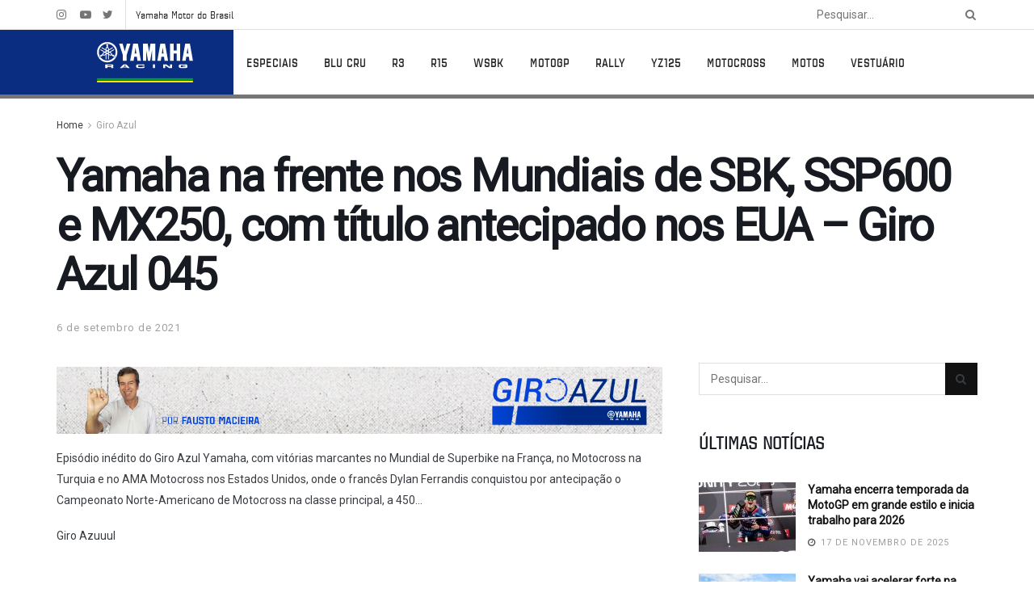

--- FILE ---
content_type: text/html; charset=UTF-8
request_url: https://www.yamaha-racing.com.br/yamaha-na-frente-nos-mundiais-de-sbk-ssp600-e-mx250-com-titulo-antecipado-nos-eua-giro-azul-045/
body_size: 38821
content:
<!doctype html>
<!--[if lt IE 7]> <html class="no-js lt-ie9 lt-ie8 lt-ie7" lang="pt-BR"> <![endif]-->
<!--[if IE 7]>    <html class="no-js lt-ie9 lt-ie8" lang="pt-BR"> <![endif]-->
<!--[if IE 8]>    <html class="no-js lt-ie9" lang="pt-BR"> <![endif]-->
<!--[if IE 9]>    <html class="no-js lt-ie10" lang="pt-BR"> <![endif]-->
<!--[if gt IE 8]><!--> <html class="no-js" lang="pt-BR"> <!--<![endif]-->
<head>
    <meta http-equiv="Content-Type" content="text/html; charset=UTF-8" />
    <meta name='viewport' content='width=device-width, initial-scale=1, user-scalable=yes' />
    <link rel="profile" href="http://gmpg.org/xfn/11" />
    <link rel="pingback" href="https://www.yamaha-racing.com.br/xmlrpc.php" />
    <meta name="theme-color" content="#020000">
             <meta name="msapplication-navbutton-color" content="#020000">
             <meta name="apple-mobile-web-app-status-bar-style" content="#020000"><meta name='robots' content='index, follow, max-image-preview:large, max-snippet:-1, max-video-preview:-1' />
			<script type="text/javascript">
              var jnews_ajax_url = '/?ajax-request=jnews'
			</script>
			<script type="text/javascript">;window.jnews=window.jnews||{},window.jnews.library=window.jnews.library||{},window.jnews.library=function(){"use strict";var t=this;t.win=window,t.doc=document,t.globalBody=t.doc.getElementsByTagName("body")[0],t.globalBody=t.globalBody?t.globalBody:t.doc,t.win.jnewsDataStorage=t.win.jnewsDataStorage||{_storage:new WeakMap,put:function(t,e,n){this._storage.has(t)||this._storage.set(t,new Map),this._storage.get(t).set(e,n)},get:function(t,e){return this._storage.get(t).get(e)},has:function(t,e){return this._storage.has(t)&&this._storage.get(t).has(e)},remove:function(t,e){var n=this._storage.get(t).delete(e);return 0===!this._storage.get(t).size&&this._storage.delete(t),n}},t.windowWidth=function(){return t.win.innerWidth||t.docEl.clientWidth||t.globalBody.clientWidth},t.windowHeight=function(){return t.win.innerHeight||t.docEl.clientHeight||t.globalBody.clientHeight},t.requestAnimationFrame=t.win.requestAnimationFrame||t.win.webkitRequestAnimationFrame||t.win.mozRequestAnimationFrame||t.win.msRequestAnimationFrame||window.oRequestAnimationFrame||function(t){return setTimeout(t,1e3/60)},t.cancelAnimationFrame=t.win.cancelAnimationFrame||t.win.webkitCancelAnimationFrame||t.win.webkitCancelRequestAnimationFrame||t.win.mozCancelAnimationFrame||t.win.msCancelRequestAnimationFrame||t.win.oCancelRequestAnimationFrame||function(t){clearTimeout(t)},t.classListSupport="classList"in document.createElement("_"),t.hasClass=t.classListSupport?function(t,e){return t.classList.contains(e)}:function(t,e){return t.className.indexOf(e)>=0},t.addClass=t.classListSupport?function(e,n){t.hasClass(e,n)||e.classList.add(n)}:function(e,n){t.hasClass(e,n)||(e.className+=" "+n)},t.removeClass=t.classListSupport?function(e,n){t.hasClass(e,n)&&e.classList.remove(n)}:function(e,n){t.hasClass(e,n)&&(e.className=e.className.replace(n,""))},t.objKeys=function(t){var e=[];for(var n in t)Object.prototype.hasOwnProperty.call(t,n)&&e.push(n);return e},t.isObjectSame=function(t,e){var n=!0;return JSON.stringify(t)!==JSON.stringify(e)&&(n=!1),n},t.extend=function(){for(var t,e,n,i=arguments[0]||{},o=1,a=arguments.length;o<a;o++)if(null!==(t=arguments[o]))for(e in t)i!==(n=t[e])&&void 0!==n&&(i[e]=n);return i},t.dataStorage=t.win.jnewsDataStorage,t.isVisible=function(t){return 0!==t.offsetWidth&&0!==t.offsetHeight||t.getBoundingClientRect().length},t.getHeight=function(t){return t.offsetHeight||t.clientHeight||t.getBoundingClientRect().height},t.getWidth=function(t){return t.offsetWidth||t.clientWidth||t.getBoundingClientRect().width},t.supportsPassive=!1;try{var e=Object.defineProperty({},"passive",{get:function(){t.supportsPassive=!0}});"createEvent"in t.doc?t.win.addEventListener("test",null,e):"fireEvent"in t.doc&&t.win.attachEvent("test",null)}catch(t){}t.passiveOption=!!t.supportsPassive&&{passive:!0},t.addEvents=function(e,n,i){for(var o in n){var a=["touchstart","touchmove"].indexOf(o)>=0&&!i&&t.passiveOption;"createEvent"in t.doc?e.addEventListener(o,n[o],a):"fireEvent"in t.doc&&e.attachEvent("on"+o,n[o])}},t.removeEvents=function(e,n){for(var i in n)"createEvent"in t.doc?e.removeEventListener(i,n[i]):"fireEvent"in t.doc&&e.detachEvent("on"+i,n[i])},t.triggerEvents=function(e,n,i){var o;i=i||{detail:null};return"createEvent"in t.doc?(!(o=t.doc.createEvent("CustomEvent")||new CustomEvent(n)).initCustomEvent||o.initCustomEvent(n,!0,!1,i),void e.dispatchEvent(o)):"fireEvent"in t.doc?((o=t.doc.createEventObject()).eventType=n,void e.fireEvent("on"+o.eventType,o)):void 0},t.getParents=function(e,n){void 0===n&&(n=t.doc);for(var i=[],o=e.parentNode,a=!1;!a;)if(o){var s=o;s.querySelectorAll(n).length?a=!0:(i.push(s),o=s.parentNode)}else i=[],a=!0;return i},t.forEach=function(t,e,n){for(var i=0,o=t.length;i<o;i++)e.call(n,t[i],i)},t.getText=function(t){return t.innerText||t.textContent},t.setText=function(t,e){var n="object"==typeof e?e.innerText||e.textContent:e;t.innerText&&(t.innerText=n),t.textContent&&(t.textContent=n)},t.httpBuildQuery=function(e){return t.objKeys(e).reduce(function e(n){var i=arguments.length>1&&void 0!==arguments[1]?arguments[1]:null;return function(o,a){var s=n[a];a=encodeURIComponent(a);var r=i?"".concat(i,"[").concat(a,"]"):a;return null==s||"function"==typeof s?(o.push("".concat(r,"=")),o):["number","boolean","string"].includes(typeof s)?(o.push("".concat(r,"=").concat(encodeURIComponent(s))),o):(o.push(t.objKeys(s).reduce(e(s,r),[]).join("&")),o)}}(e),[]).join("&")},t.scrollTo=function(e,n,i){function o(t,e,n){this.start=this.position(),this.change=t-this.start,this.currentTime=0,this.increment=20,this.duration=void 0===n?500:n,this.callback=e,this.finish=!1,this.animateScroll()}return Math.easeInOutQuad=function(t,e,n,i){return(t/=i/2)<1?n/2*t*t+e:-n/2*(--t*(t-2)-1)+e},o.prototype.stop=function(){this.finish=!0},o.prototype.move=function(e){t.doc.documentElement.scrollTop=e,t.globalBody.parentNode.scrollTop=e,t.globalBody.scrollTop=e},o.prototype.position=function(){return t.doc.documentElement.scrollTop||t.globalBody.parentNode.scrollTop||t.globalBody.scrollTop},o.prototype.animateScroll=function(){this.currentTime+=this.increment;var e=Math.easeInOutQuad(this.currentTime,this.start,this.change,this.duration);this.move(e),this.currentTime<this.duration&&!this.finish?t.requestAnimationFrame.call(t.win,this.animateScroll.bind(this)):this.callback&&"function"==typeof this.callback&&this.callback()},new o(e,n,i)},t.unwrap=function(e){var n,i=e;t.forEach(e,(function(t,e){n?n+=t:n=t})),i.replaceWith(n)},t.performance={start:function(t){performance.mark(t+"Start")},stop:function(t){performance.mark(t+"End"),performance.measure(t,t+"Start",t+"End")}},t.instr=function(t,e){for(var n=0;n<e.length;n++)if(-1!==t.toLowerCase().indexOf(e[n].toLowerCase()))return!0},t.winLoad=function(e,n){function i(i){if("complete"===t.doc.readyState||"interactive"===t.doc.readyState)return!i||n?setTimeout(e,n||1):e(i),1}i()||t.addEvents(t.win,{load:i})},t.docReady=function(e,n){function i(i){if("complete"===t.doc.readyState||"interactive"===t.doc.readyState)return!i||n?setTimeout(e,n||1):e(i),1}i()||t.addEvents(t.doc,{DOMContentLoaded:i})},t.fireOnce=function(){t.docReady((function(){t.assets=t.assets||[],t.assets.length&&(t.boot(),t.load_assets())}),50)},t.boot=function(){t.length&&t.doc.querySelectorAll("style[media]").forEach((function(t){"not all"==t.getAttribute("media")&&t.removeAttribute("media")}))},t.create_js=function(e,n){var i=t.doc.createElement("script");switch(i.setAttribute("src",e),n){case"defer":i.setAttribute("defer",!0);break;case"async":i.setAttribute("async",!0);break;case"deferasync":i.setAttribute("defer",!0),i.setAttribute("async",!0)}t.globalBody.appendChild(i)},t.load_assets=function(){"object"==typeof t.assets&&t.forEach(t.assets.slice(0),(function(e,n){var i="";e.defer&&(i+="defer"),e.async&&(i+="async"),t.create_js(e.url,i);var o=t.assets.indexOf(e);o>-1&&t.assets.splice(o,1)})),t.assets=jnewsoption.au_scripts=window.jnewsads=[]},t.docReady((function(){t.globalBody=t.globalBody==t.doc?t.doc.getElementsByTagName("body")[0]:t.globalBody,t.globalBody=t.globalBody?t.globalBody:t.doc}))},window.jnews.library=new window.jnews.library;</script>
	<!-- This site is optimized with the Yoast SEO plugin v20.13 - https://yoast.com/wordpress/plugins/seo/ -->
	<title>Yamaha na frente nos Mundiais de SBK, SSP600 e MX250, com título antecipado nos EUA - Giro Azul 045 - Yamaha Racing Brasil</title>
	<link rel="canonical" href="https://www.yamaha-racing.com.br/yamaha-na-frente-nos-mundiais-de-sbk-ssp600-e-mx250-com-titulo-antecipado-nos-eua-giro-azul-045/" />
	<meta property="og:locale" content="pt_BR" />
	<meta property="og:type" content="article" />
	<meta property="og:title" content="Yamaha na frente nos Mundiais de SBK, SSP600 e MX250, com título antecipado nos EUA - Giro Azul 045 - Yamaha Racing Brasil" />
	<meta property="og:description" content="Episódio inédito do Giro Azul Yamaha, com vitórias marcantes no Mundial de Superbike na França, no Motocross na Turquia e no AMA Motocross nos Estados Unidos, onde o francês Dylan Ferrandis conquistou por antecipação o Campeonato Norte-Americano de Motocross na classe principal, a 450&#8230; Giro Azuuul &nbsp;" />
	<meta property="og:url" content="https://www.yamaha-racing.com.br/yamaha-na-frente-nos-mundiais-de-sbk-ssp600-e-mx250-com-titulo-antecipado-nos-eua-giro-azul-045/" />
	<meta property="og:site_name" content="Yamaha Racing Brasil" />
	<meta property="article:published_time" content="2021-09-06T17:42:28+00:00" />
	<meta property="og:image" content="https://www.yamaha-racing.com.br/wp-content/uploads/2021/09/cartela-pronta.jpg" />
	<meta property="og:image:width" content="981" />
	<meta property="og:image:height" content="550" />
	<meta property="og:image:type" content="image/jpeg" />
	<meta name="author" content="Fausto Macieira" />
	<meta name="twitter:card" content="summary_large_image" />
	<meta name="twitter:label1" content="Escrito por" />
	<meta name="twitter:data1" content="Fausto Macieira" />
	<meta name="twitter:label2" content="Est. tempo de leitura" />
	<meta name="twitter:data2" content="1 minuto" />
	<script type="application/ld+json" class="yoast-schema-graph">{"@context":"https://schema.org","@graph":[{"@type":"WebPage","@id":"https://www.yamaha-racing.com.br/yamaha-na-frente-nos-mundiais-de-sbk-ssp600-e-mx250-com-titulo-antecipado-nos-eua-giro-azul-045/","url":"https://www.yamaha-racing.com.br/yamaha-na-frente-nos-mundiais-de-sbk-ssp600-e-mx250-com-titulo-antecipado-nos-eua-giro-azul-045/","name":"Yamaha na frente nos Mundiais de SBK, SSP600 e MX250, com título antecipado nos EUA - Giro Azul 045 - Yamaha Racing Brasil","isPartOf":{"@id":"https://www.yamaha-racing.com.br/#website"},"primaryImageOfPage":{"@id":"https://www.yamaha-racing.com.br/yamaha-na-frente-nos-mundiais-de-sbk-ssp600-e-mx250-com-titulo-antecipado-nos-eua-giro-azul-045/#primaryimage"},"image":{"@id":"https://www.yamaha-racing.com.br/yamaha-na-frente-nos-mundiais-de-sbk-ssp600-e-mx250-com-titulo-antecipado-nos-eua-giro-azul-045/#primaryimage"},"thumbnailUrl":"https://www.yamaha-racing.com.br/wp-content/uploads/2021/09/cartela-pronta.jpg","datePublished":"2021-09-06T17:42:28+00:00","dateModified":"2021-09-06T17:42:28+00:00","author":{"@id":"https://www.yamaha-racing.com.br/#/schema/person/87a9dca6cfdec1e836588921de95031e"},"breadcrumb":{"@id":"https://www.yamaha-racing.com.br/yamaha-na-frente-nos-mundiais-de-sbk-ssp600-e-mx250-com-titulo-antecipado-nos-eua-giro-azul-045/#breadcrumb"},"inLanguage":"pt-BR","potentialAction":[{"@type":"ReadAction","target":["https://www.yamaha-racing.com.br/yamaha-na-frente-nos-mundiais-de-sbk-ssp600-e-mx250-com-titulo-antecipado-nos-eua-giro-azul-045/"]}]},{"@type":"ImageObject","inLanguage":"pt-BR","@id":"https://www.yamaha-racing.com.br/yamaha-na-frente-nos-mundiais-de-sbk-ssp600-e-mx250-com-titulo-antecipado-nos-eua-giro-azul-045/#primaryimage","url":"https://www.yamaha-racing.com.br/wp-content/uploads/2021/09/cartela-pronta.jpg","contentUrl":"https://www.yamaha-racing.com.br/wp-content/uploads/2021/09/cartela-pronta.jpg","width":981,"height":550},{"@type":"BreadcrumbList","@id":"https://www.yamaha-racing.com.br/yamaha-na-frente-nos-mundiais-de-sbk-ssp600-e-mx250-com-titulo-antecipado-nos-eua-giro-azul-045/#breadcrumb","itemListElement":[{"@type":"ListItem","position":1,"name":"Home","item":"https://www.yamaha-racing.com.br/"},{"@type":"ListItem","position":2,"name":"Yamaha na frente nos Mundiais de SBK, SSP600 e MX250, com título antecipado nos EUA &#8211; Giro Azul 045"}]},{"@type":"WebSite","@id":"https://www.yamaha-racing.com.br/#website","url":"https://www.yamaha-racing.com.br/","name":"Yamaha Racing Brasil","description":"","potentialAction":[{"@type":"SearchAction","target":{"@type":"EntryPoint","urlTemplate":"https://www.yamaha-racing.com.br/?s={search_term_string}"},"query-input":"required name=search_term_string"}],"inLanguage":"pt-BR"},{"@type":"Person","@id":"https://www.yamaha-racing.com.br/#/schema/person/87a9dca6cfdec1e836588921de95031e","name":"Fausto Macieira","image":{"@type":"ImageObject","inLanguage":"pt-BR","@id":"https://www.yamaha-racing.com.br/#/schema/person/image/","url":"https://secure.gravatar.com/avatar/dd2f4cac2e3568bf3d4b3c575f02a4c7?s=96&d=mm&r=g","contentUrl":"https://secure.gravatar.com/avatar/dd2f4cac2e3568bf3d4b3c575f02a4c7?s=96&d=mm&r=g","caption":"Fausto Macieira"},"sameAs":["https://www.yamaha-racing.com.br/giro-azul/"]}]}</script>
	<!-- / Yoast SEO plugin. -->


<link rel='dns-prefetch' href='//meet.jit.si' />
<link rel='dns-prefetch' href='//fonts.googleapis.com' />
<link rel='preconnect' href='https://fonts.gstatic.com' />
<link rel="alternate" type="application/rss+xml" title="Feed para Yamaha Racing Brasil &raquo;" href="https://www.yamaha-racing.com.br/feed/" />
<link rel="alternate" type="application/rss+xml" title="Feed de comentários para Yamaha Racing Brasil &raquo;" href="https://www.yamaha-racing.com.br/comments/feed/" />
<link rel="alternate" type="application/rss+xml" title="Feed de comentários para Yamaha Racing Brasil &raquo; Yamaha na frente nos Mundiais de SBK, SSP600 e MX250, com título antecipado nos EUA &#8211; Giro Azul 045" href="https://www.yamaha-racing.com.br/yamaha-na-frente-nos-mundiais-de-sbk-ssp600-e-mx250-com-titulo-antecipado-nos-eua-giro-azul-045/feed/" />
<script type="text/javascript">
window._wpemojiSettings = {"baseUrl":"https:\/\/s.w.org\/images\/core\/emoji\/14.0.0\/72x72\/","ext":".png","svgUrl":"https:\/\/s.w.org\/images\/core\/emoji\/14.0.0\/svg\/","svgExt":".svg","source":{"concatemoji":"https:\/\/www.yamaha-racing.com.br\/wp-includes\/js\/wp-emoji-release.min.js?ver=6.1.1"}};
/*! This file is auto-generated */
!function(e,a,t){var n,r,o,i=a.createElement("canvas"),p=i.getContext&&i.getContext("2d");function s(e,t){var a=String.fromCharCode,e=(p.clearRect(0,0,i.width,i.height),p.fillText(a.apply(this,e),0,0),i.toDataURL());return p.clearRect(0,0,i.width,i.height),p.fillText(a.apply(this,t),0,0),e===i.toDataURL()}function c(e){var t=a.createElement("script");t.src=e,t.defer=t.type="text/javascript",a.getElementsByTagName("head")[0].appendChild(t)}for(o=Array("flag","emoji"),t.supports={everything:!0,everythingExceptFlag:!0},r=0;r<o.length;r++)t.supports[o[r]]=function(e){if(p&&p.fillText)switch(p.textBaseline="top",p.font="600 32px Arial",e){case"flag":return s([127987,65039,8205,9895,65039],[127987,65039,8203,9895,65039])?!1:!s([55356,56826,55356,56819],[55356,56826,8203,55356,56819])&&!s([55356,57332,56128,56423,56128,56418,56128,56421,56128,56430,56128,56423,56128,56447],[55356,57332,8203,56128,56423,8203,56128,56418,8203,56128,56421,8203,56128,56430,8203,56128,56423,8203,56128,56447]);case"emoji":return!s([129777,127995,8205,129778,127999],[129777,127995,8203,129778,127999])}return!1}(o[r]),t.supports.everything=t.supports.everything&&t.supports[o[r]],"flag"!==o[r]&&(t.supports.everythingExceptFlag=t.supports.everythingExceptFlag&&t.supports[o[r]]);t.supports.everythingExceptFlag=t.supports.everythingExceptFlag&&!t.supports.flag,t.DOMReady=!1,t.readyCallback=function(){t.DOMReady=!0},t.supports.everything||(n=function(){t.readyCallback()},a.addEventListener?(a.addEventListener("DOMContentLoaded",n,!1),e.addEventListener("load",n,!1)):(e.attachEvent("onload",n),a.attachEvent("onreadystatechange",function(){"complete"===a.readyState&&t.readyCallback()})),(e=t.source||{}).concatemoji?c(e.concatemoji):e.wpemoji&&e.twemoji&&(c(e.twemoji),c(e.wpemoji)))}(window,document,window._wpemojiSettings);
</script>
<style type="text/css">
img.wp-smiley,
img.emoji {
	display: inline !important;
	border: none !important;
	box-shadow: none !important;
	height: 1em !important;
	width: 1em !important;
	margin: 0 0.07em !important;
	vertical-align: -0.1em !important;
	background: none !important;
	padding: 0 !important;
}
</style>
	<link rel='stylesheet' id='wp-block-library-css' href='https://www.yamaha-racing.com.br/wp-includes/css/dist/block-library/style.min.css?ver=6.1.1' type='text/css' media='all' />
<link rel='stylesheet' id='classic-theme-styles-css' href='https://www.yamaha-racing.com.br/wp-includes/css/classic-themes.min.css?ver=1' type='text/css' media='all' />
<style id='global-styles-inline-css' type='text/css'>
body{--wp--preset--color--black: #000000;--wp--preset--color--cyan-bluish-gray: #abb8c3;--wp--preset--color--white: #ffffff;--wp--preset--color--pale-pink: #f78da7;--wp--preset--color--vivid-red: #cf2e2e;--wp--preset--color--luminous-vivid-orange: #ff6900;--wp--preset--color--luminous-vivid-amber: #fcb900;--wp--preset--color--light-green-cyan: #7bdcb5;--wp--preset--color--vivid-green-cyan: #00d084;--wp--preset--color--pale-cyan-blue: #8ed1fc;--wp--preset--color--vivid-cyan-blue: #0693e3;--wp--preset--color--vivid-purple: #9b51e0;--wp--preset--gradient--vivid-cyan-blue-to-vivid-purple: linear-gradient(135deg,rgba(6,147,227,1) 0%,rgb(155,81,224) 100%);--wp--preset--gradient--light-green-cyan-to-vivid-green-cyan: linear-gradient(135deg,rgb(122,220,180) 0%,rgb(0,208,130) 100%);--wp--preset--gradient--luminous-vivid-amber-to-luminous-vivid-orange: linear-gradient(135deg,rgba(252,185,0,1) 0%,rgba(255,105,0,1) 100%);--wp--preset--gradient--luminous-vivid-orange-to-vivid-red: linear-gradient(135deg,rgba(255,105,0,1) 0%,rgb(207,46,46) 100%);--wp--preset--gradient--very-light-gray-to-cyan-bluish-gray: linear-gradient(135deg,rgb(238,238,238) 0%,rgb(169,184,195) 100%);--wp--preset--gradient--cool-to-warm-spectrum: linear-gradient(135deg,rgb(74,234,220) 0%,rgb(151,120,209) 20%,rgb(207,42,186) 40%,rgb(238,44,130) 60%,rgb(251,105,98) 80%,rgb(254,248,76) 100%);--wp--preset--gradient--blush-light-purple: linear-gradient(135deg,rgb(255,206,236) 0%,rgb(152,150,240) 100%);--wp--preset--gradient--blush-bordeaux: linear-gradient(135deg,rgb(254,205,165) 0%,rgb(254,45,45) 50%,rgb(107,0,62) 100%);--wp--preset--gradient--luminous-dusk: linear-gradient(135deg,rgb(255,203,112) 0%,rgb(199,81,192) 50%,rgb(65,88,208) 100%);--wp--preset--gradient--pale-ocean: linear-gradient(135deg,rgb(255,245,203) 0%,rgb(182,227,212) 50%,rgb(51,167,181) 100%);--wp--preset--gradient--electric-grass: linear-gradient(135deg,rgb(202,248,128) 0%,rgb(113,206,126) 100%);--wp--preset--gradient--midnight: linear-gradient(135deg,rgb(2,3,129) 0%,rgb(40,116,252) 100%);--wp--preset--duotone--dark-grayscale: url('#wp-duotone-dark-grayscale');--wp--preset--duotone--grayscale: url('#wp-duotone-grayscale');--wp--preset--duotone--purple-yellow: url('#wp-duotone-purple-yellow');--wp--preset--duotone--blue-red: url('#wp-duotone-blue-red');--wp--preset--duotone--midnight: url('#wp-duotone-midnight');--wp--preset--duotone--magenta-yellow: url('#wp-duotone-magenta-yellow');--wp--preset--duotone--purple-green: url('#wp-duotone-purple-green');--wp--preset--duotone--blue-orange: url('#wp-duotone-blue-orange');--wp--preset--font-size--small: 13px;--wp--preset--font-size--medium: 20px;--wp--preset--font-size--large: 36px;--wp--preset--font-size--x-large: 42px;--wp--preset--spacing--20: 0.44rem;--wp--preset--spacing--30: 0.67rem;--wp--preset--spacing--40: 1rem;--wp--preset--spacing--50: 1.5rem;--wp--preset--spacing--60: 2.25rem;--wp--preset--spacing--70: 3.38rem;--wp--preset--spacing--80: 5.06rem;}:where(.is-layout-flex){gap: 0.5em;}body .is-layout-flow > .alignleft{float: left;margin-inline-start: 0;margin-inline-end: 2em;}body .is-layout-flow > .alignright{float: right;margin-inline-start: 2em;margin-inline-end: 0;}body .is-layout-flow > .aligncenter{margin-left: auto !important;margin-right: auto !important;}body .is-layout-constrained > .alignleft{float: left;margin-inline-start: 0;margin-inline-end: 2em;}body .is-layout-constrained > .alignright{float: right;margin-inline-start: 2em;margin-inline-end: 0;}body .is-layout-constrained > .aligncenter{margin-left: auto !important;margin-right: auto !important;}body .is-layout-constrained > :where(:not(.alignleft):not(.alignright):not(.alignfull)){max-width: var(--wp--style--global--content-size);margin-left: auto !important;margin-right: auto !important;}body .is-layout-constrained > .alignwide{max-width: var(--wp--style--global--wide-size);}body .is-layout-flex{display: flex;}body .is-layout-flex{flex-wrap: wrap;align-items: center;}body .is-layout-flex > *{margin: 0;}:where(.wp-block-columns.is-layout-flex){gap: 2em;}.has-black-color{color: var(--wp--preset--color--black) !important;}.has-cyan-bluish-gray-color{color: var(--wp--preset--color--cyan-bluish-gray) !important;}.has-white-color{color: var(--wp--preset--color--white) !important;}.has-pale-pink-color{color: var(--wp--preset--color--pale-pink) !important;}.has-vivid-red-color{color: var(--wp--preset--color--vivid-red) !important;}.has-luminous-vivid-orange-color{color: var(--wp--preset--color--luminous-vivid-orange) !important;}.has-luminous-vivid-amber-color{color: var(--wp--preset--color--luminous-vivid-amber) !important;}.has-light-green-cyan-color{color: var(--wp--preset--color--light-green-cyan) !important;}.has-vivid-green-cyan-color{color: var(--wp--preset--color--vivid-green-cyan) !important;}.has-pale-cyan-blue-color{color: var(--wp--preset--color--pale-cyan-blue) !important;}.has-vivid-cyan-blue-color{color: var(--wp--preset--color--vivid-cyan-blue) !important;}.has-vivid-purple-color{color: var(--wp--preset--color--vivid-purple) !important;}.has-black-background-color{background-color: var(--wp--preset--color--black) !important;}.has-cyan-bluish-gray-background-color{background-color: var(--wp--preset--color--cyan-bluish-gray) !important;}.has-white-background-color{background-color: var(--wp--preset--color--white) !important;}.has-pale-pink-background-color{background-color: var(--wp--preset--color--pale-pink) !important;}.has-vivid-red-background-color{background-color: var(--wp--preset--color--vivid-red) !important;}.has-luminous-vivid-orange-background-color{background-color: var(--wp--preset--color--luminous-vivid-orange) !important;}.has-luminous-vivid-amber-background-color{background-color: var(--wp--preset--color--luminous-vivid-amber) !important;}.has-light-green-cyan-background-color{background-color: var(--wp--preset--color--light-green-cyan) !important;}.has-vivid-green-cyan-background-color{background-color: var(--wp--preset--color--vivid-green-cyan) !important;}.has-pale-cyan-blue-background-color{background-color: var(--wp--preset--color--pale-cyan-blue) !important;}.has-vivid-cyan-blue-background-color{background-color: var(--wp--preset--color--vivid-cyan-blue) !important;}.has-vivid-purple-background-color{background-color: var(--wp--preset--color--vivid-purple) !important;}.has-black-border-color{border-color: var(--wp--preset--color--black) !important;}.has-cyan-bluish-gray-border-color{border-color: var(--wp--preset--color--cyan-bluish-gray) !important;}.has-white-border-color{border-color: var(--wp--preset--color--white) !important;}.has-pale-pink-border-color{border-color: var(--wp--preset--color--pale-pink) !important;}.has-vivid-red-border-color{border-color: var(--wp--preset--color--vivid-red) !important;}.has-luminous-vivid-orange-border-color{border-color: var(--wp--preset--color--luminous-vivid-orange) !important;}.has-luminous-vivid-amber-border-color{border-color: var(--wp--preset--color--luminous-vivid-amber) !important;}.has-light-green-cyan-border-color{border-color: var(--wp--preset--color--light-green-cyan) !important;}.has-vivid-green-cyan-border-color{border-color: var(--wp--preset--color--vivid-green-cyan) !important;}.has-pale-cyan-blue-border-color{border-color: var(--wp--preset--color--pale-cyan-blue) !important;}.has-vivid-cyan-blue-border-color{border-color: var(--wp--preset--color--vivid-cyan-blue) !important;}.has-vivid-purple-border-color{border-color: var(--wp--preset--color--vivid-purple) !important;}.has-vivid-cyan-blue-to-vivid-purple-gradient-background{background: var(--wp--preset--gradient--vivid-cyan-blue-to-vivid-purple) !important;}.has-light-green-cyan-to-vivid-green-cyan-gradient-background{background: var(--wp--preset--gradient--light-green-cyan-to-vivid-green-cyan) !important;}.has-luminous-vivid-amber-to-luminous-vivid-orange-gradient-background{background: var(--wp--preset--gradient--luminous-vivid-amber-to-luminous-vivid-orange) !important;}.has-luminous-vivid-orange-to-vivid-red-gradient-background{background: var(--wp--preset--gradient--luminous-vivid-orange-to-vivid-red) !important;}.has-very-light-gray-to-cyan-bluish-gray-gradient-background{background: var(--wp--preset--gradient--very-light-gray-to-cyan-bluish-gray) !important;}.has-cool-to-warm-spectrum-gradient-background{background: var(--wp--preset--gradient--cool-to-warm-spectrum) !important;}.has-blush-light-purple-gradient-background{background: var(--wp--preset--gradient--blush-light-purple) !important;}.has-blush-bordeaux-gradient-background{background: var(--wp--preset--gradient--blush-bordeaux) !important;}.has-luminous-dusk-gradient-background{background: var(--wp--preset--gradient--luminous-dusk) !important;}.has-pale-ocean-gradient-background{background: var(--wp--preset--gradient--pale-ocean) !important;}.has-electric-grass-gradient-background{background: var(--wp--preset--gradient--electric-grass) !important;}.has-midnight-gradient-background{background: var(--wp--preset--gradient--midnight) !important;}.has-small-font-size{font-size: var(--wp--preset--font-size--small) !important;}.has-medium-font-size{font-size: var(--wp--preset--font-size--medium) !important;}.has-large-font-size{font-size: var(--wp--preset--font-size--large) !important;}.has-x-large-font-size{font-size: var(--wp--preset--font-size--x-large) !important;}
.wp-block-navigation a:where(:not(.wp-element-button)){color: inherit;}
:where(.wp-block-columns.is-layout-flex){gap: 2em;}
.wp-block-pullquote{font-size: 1.5em;line-height: 1.6;}
</style>
<link rel='stylesheet' id='wpdm-font-awesome-css' href='https://www.yamaha-racing.com.br/wp-content/plugins/download-manager/assets/fontawesome/css/all.min.css?ver=6.1.1' type='text/css' media='all' />
<link rel='stylesheet' id='wpdm-frontend-css-css' href='https://www.yamaha-racing.com.br/wp-content/plugins/download-manager/assets/bootstrap/css/bootstrap.min.css?ver=6.1.1' type='text/css' media='all' />
<link rel='stylesheet' id='wpdm-front-css' href='https://www.yamaha-racing.com.br/wp-content/plugins/download-manager/assets/css/front.css?ver=6.1.1' type='text/css' media='all' />
<link rel='stylesheet' id='foobox-free-min-css' href='https://www.yamaha-racing.com.br/wp-content/plugins/foobox-image-lightbox/free/css/foobox.free.min.css?ver=2.7.27' type='text/css' media='all' />
<link rel='stylesheet' id='js_composer_front-css' href='https://www.yamaha-racing.com.br/wp-content/plugins/js_composer/assets/css/js_composer.min.css?ver=6.6.0' type='text/css' media='all' />
<link rel='stylesheet' id='evcal_google_fonts-css' href='https://fonts.googleapis.com/css?family=Noto+Sans%3A400%2C400italic%2C700%7CMontserrat%3A700%2C800%2C900&#038;subset=latin%2Clatin-ext&#038;ver=4.5.1' type='text/css' media='all' />
<link rel='stylesheet' id='evcal_cal_default-css' href='//www.yamaha-racing.com.br/wp-content/plugins/eventON/assets/css/eventon_styles.css?ver=4.5.1' type='text/css' media='all' />
<link rel='stylesheet' id='evo_font_icons-css' href='//www.yamaha-racing.com.br/wp-content/plugins/eventON/assets/fonts/all.css?ver=4.5.1' type='text/css' media='all' />
<link rel='stylesheet' id='eventon_dynamic_styles-css' href='//www.yamaha-racing.com.br/wp-content/plugins/eventON/assets/css/eventon_dynamic_styles.css?ver=4.5.1' type='text/css' media='all' />
<link rel='stylesheet' id='tablepress-default-css' href='https://www.yamaha-racing.com.br/wp-content/plugins/tablepress/css/build/default.css?ver=2.2.3' type='text/css' media='all' />
<link rel='stylesheet' id='tablepress-responsive-tables-css' href='https://www.yamaha-racing.com.br/wp-content/plugins/tablepress-responsive-tables/css/tablepress-responsive.min.css?ver=1.8' type='text/css' media='all' />
<link rel='stylesheet' id='jeg_customizer_font-css' href='//fonts.googleapis.com/css?family=Roboto%3Areguler&#038;display=swap&#038;ver=1.2.6' type='text/css' media='all' />
<link rel='stylesheet' id='evo_el_styles-css' href='//www.yamaha-racing.com.br/wp-content/plugins/eventon-event-lists/assets/el_styles.css?ver=6.1.1' type='text/css' media='all' />
<link rel='stylesheet' id='evosl_styles-css' href='//www.yamaha-racing.com.br/wp-content/plugins/eventon-event-slider/assets/evosl_styles.css?ver=2.0.5' type='text/css' media='all' />
<link rel='stylesheet' id='font-awesome-css' href='https://www.yamaha-racing.com.br/wp-content/plugins/elementor/assets/lib/font-awesome/css/font-awesome.min.css?ver=4.7.0' type='text/css' media='all' />
<link rel='stylesheet' id='jnews-icon-css' href='https://www.yamaha-racing.com.br/wp-content/themes/yamaha/assets/fonts/jegicon/jegicon.css?ver=9.0.2' type='text/css' media='all' />
<link rel='stylesheet' id='jscrollpane-css' href='https://www.yamaha-racing.com.br/wp-content/themes/yamaha/assets/css/jquery.jscrollpane.css?ver=9.0.2' type='text/css' media='all' />
<link rel='stylesheet' id='oknav-css' href='https://www.yamaha-racing.com.br/wp-content/themes/yamaha/assets/css/okayNav.css?ver=9.0.2' type='text/css' media='all' />
<link rel='stylesheet' id='magnific-popup-css' href='https://www.yamaha-racing.com.br/wp-content/themes/yamaha/assets/css/magnific-popup.css?ver=9.0.2' type='text/css' media='all' />
<link rel='stylesheet' id='chosen-css' href='https://www.yamaha-racing.com.br/wp-content/themes/yamaha/assets/css/chosen/chosen.css?ver=9.0.2' type='text/css' media='all' />
<link rel='stylesheet' id='jnews-main-css' href='https://www.yamaha-racing.com.br/wp-content/themes/yamaha/assets/css/main.css?ver=9.0.2' type='text/css' media='all' />
<link rel='stylesheet' id='jnews-pages-css' href='https://www.yamaha-racing.com.br/wp-content/themes/yamaha/assets/css/pages.css?ver=9.0.2' type='text/css' media='all' />
<link rel='stylesheet' id='jnews-single-css' href='https://www.yamaha-racing.com.br/wp-content/themes/yamaha/assets/css/single.css?ver=9.0.2' type='text/css' media='all' />
<link rel='stylesheet' id='jnews-responsive-css' href='https://www.yamaha-racing.com.br/wp-content/themes/yamaha/assets/css/responsive.css?ver=9.0.2' type='text/css' media='all' />
<link rel='stylesheet' id='jnews-pb-temp-css' href='https://www.yamaha-racing.com.br/wp-content/themes/yamaha/assets/css/pb-temp.css?ver=9.0.2' type='text/css' media='all' />
<link rel='stylesheet' id='jnews-elementor-css' href='https://www.yamaha-racing.com.br/wp-content/themes/yamaha/assets/css/elementor-frontend.css?ver=9.0.2' type='text/css' media='all' />
<link rel='stylesheet' id='jnews-style-css' href='https://www.yamaha-racing.com.br/wp-content/themes/yamaha/style.css?ver=9.0.2' type='text/css' media='all' />
<link rel='stylesheet' id='jnews-darkmode-css' href='https://www.yamaha-racing.com.br/wp-content/themes/yamaha/assets/css/darkmode.css?ver=9.0.2' type='text/css' media='all' />
<link rel='stylesheet' id='__EPYT__style-css' href='https://www.yamaha-racing.com.br/wp-content/plugins/youtube-embed-plus/styles/ytprefs.min.css?ver=14.2' type='text/css' media='all' />
<style id='__EPYT__style-inline-css' type='text/css'>

                .epyt-gallery-thumb {
                        width: 33.333%;
                }
                
</style>
<link rel='stylesheet' id='jnews-select-share-css' href='https://www.yamaha-racing.com.br/wp-content/plugins/jnews-social-share/assets/css/plugin.css' type='text/css' media='all' />
<script type='text/javascript' id='jquery-core-js-extra'>
/* <![CDATA[ */
var pp = {"ajax_url":"https:\/\/www.yamaha-racing.com.br\/wp-admin\/admin-ajax.php"};
/* ]]> */
</script>
<script type='text/javascript' src='https://www.yamaha-racing.com.br/wp-includes/js/jquery/jquery.min.js?ver=3.6.1' id='jquery-core-js'></script>
<script type='text/javascript' src='https://www.yamaha-racing.com.br/wp-includes/js/jquery/jquery-migrate.min.js?ver=3.3.2' id='jquery-migrate-js'></script>
<script type='text/javascript' src='https://www.yamaha-racing.com.br/wp-content/plugins/download-manager/assets/bootstrap/js/popper.min.js?ver=6.1.1' id='wpdm-poper-js'></script>
<script type='text/javascript' src='https://www.yamaha-racing.com.br/wp-content/plugins/download-manager/assets/bootstrap/js/bootstrap.min.js?ver=6.1.1' id='wpdm-frontend-js-js'></script>
<script type='text/javascript' id='wpdm-frontjs-js-extra'>
/* <![CDATA[ */
var wpdm_url = {"home":"https:\/\/www.yamaha-racing.com.br\/","site":"https:\/\/www.yamaha-racing.com.br\/","ajax":"https:\/\/www.yamaha-racing.com.br\/wp-admin\/admin-ajax.php"};
var wpdm_js = {"spinner":"<i class=\"fas fa-sun fa-spin\"><\/i>","client_id":"9b1b41351f8ded9f233c31abf9f0c095"};
var wpdm_strings = {"pass_var":"Password Verified!","pass_var_q":"Please click following button to start download.","start_dl":"Start Download"};
/* ]]> */
</script>
<script type='text/javascript' src='https://www.yamaha-racing.com.br/wp-content/plugins/download-manager/assets/js/front.js?ver=3.2.81' id='wpdm-frontjs-js'></script>
<script type='text/javascript' id='evo-inlinescripts-header-js-after'>
jQuery(document).ready(function($){});
</script>
<script type='text/javascript' id='foobox-free-min-js-before'>
/* Run FooBox FREE (v2.7.27) */
var FOOBOX = window.FOOBOX = {
	ready: true,
	disableOthers: false,
	o: {wordpress: { enabled: true }, countMessage:'image %index of %total', captions: { dataTitle: ["captionTitle","title","elementorLightboxTitle"], dataDesc: ["captionDesc","description","elementorLightboxDescription"] }, excludes:'.fbx-link,.nofoobox,.nolightbox,a[href*="pinterest.com/pin/create/button/"]', affiliate : { enabled: false }},
	selectors: [
		".foogallery-container.foogallery-lightbox-foobox", ".foogallery-container.foogallery-lightbox-foobox-free", ".gallery", ".wp-block-gallery", ".wp-caption", ".wp-block-image", "a:has(img[class*=wp-image-])", ".foobox"
	],
	pre: function( $ ){
		// Custom JavaScript (Pre)
		
	},
	post: function( $ ){
		// Custom JavaScript (Post)
		
		// Custom Captions Code
		
	},
	custom: function( $ ){
		// Custom Extra JS
		
	}
};
</script>
<script type='text/javascript' src='https://www.yamaha-racing.com.br/wp-content/plugins/foobox-image-lightbox/free/js/foobox.free.min.js?ver=2.7.27' id='foobox-free-min-js'></script>
<script type='text/javascript' id='__ytprefs__-js-extra'>
/* <![CDATA[ */
var _EPYT_ = {"ajaxurl":"https:\/\/www.yamaha-racing.com.br\/wp-admin\/admin-ajax.php","security":"5d630599dd","gallery_scrolloffset":"20","eppathtoscripts":"https:\/\/www.yamaha-racing.com.br\/wp-content\/plugins\/youtube-embed-plus\/scripts\/","eppath":"https:\/\/www.yamaha-racing.com.br\/wp-content\/plugins\/youtube-embed-plus\/","epresponsiveselector":"[\"iframe.__youtube_prefs__\",\"iframe[src*='youtube.com']\",\"iframe[src*='youtube-nocookie.com']\",\"iframe[data-ep-src*='youtube.com']\",\"iframe[data-ep-src*='youtube-nocookie.com']\",\"iframe[data-ep-gallerysrc*='youtube.com']\"]","epdovol":"1","version":"14.2","evselector":"iframe.__youtube_prefs__[src], iframe[src*=\"youtube.com\/embed\/\"], iframe[src*=\"youtube-nocookie.com\/embed\/\"]","ajax_compat":"","maxres_facade":"eager","ytapi_load":"light","pause_others":"","stopMobileBuffer":"1","facade_mode":"","not_live_on_channel":"","vi_active":"","vi_js_posttypes":[]};
/* ]]> */
</script>
<script type='text/javascript' src='https://www.yamaha-racing.com.br/wp-content/plugins/youtube-embed-plus/scripts/ytprefs.min.js?ver=14.2' id='__ytprefs__-js'></script>
<link rel="EditURI" type="application/rsd+xml" title="RSD" href="https://www.yamaha-racing.com.br/xmlrpc.php?rsd" />
<link rel="wlwmanifest" type="application/wlwmanifest+xml" href="https://www.yamaha-racing.com.br/wp-includes/wlwmanifest.xml" />
<meta name="generator" content="WordPress 6.1.1" />
<link rel='shortlink' href='https://www.yamaha-racing.com.br/?p=33636286204' />
<link rel="alternate" type="application/json+oembed" href="https://www.yamaha-racing.com.br/wp-json/oembed/1.0/embed?url=https%3A%2F%2Fwww.yamaha-racing.com.br%2Fyamaha-na-frente-nos-mundiais-de-sbk-ssp600-e-mx250-com-titulo-antecipado-nos-eua-giro-azul-045%2F" />
<link rel="alternate" type="text/xml+oembed" href="https://www.yamaha-racing.com.br/wp-json/oembed/1.0/embed?url=https%3A%2F%2Fwww.yamaha-racing.com.br%2Fyamaha-na-frente-nos-mundiais-de-sbk-ssp600-e-mx250-com-titulo-antecipado-nos-eua-giro-azul-045%2F&#038;format=xml" />

<!-- This site is using AdRotate v5.12.6 to display their advertisements - https://ajdg.solutions/ -->
<!-- AdRotate CSS -->
<style type="text/css" media="screen">
	.g { margin:0px; padding:0px; overflow:hidden; line-height:1; zoom:1; }
	.g img { height:auto; }
	.g-col { position:relative; float:left; }
	.g-col:first-child { margin-left: 0; }
	.g-col:last-child { margin-right: 0; }
	.g-1 { margin:0px;  width:100%; max-width:345px; height:100%; max-height:360px; }
	.g-5 { margin:0px;  width:100%; max-width:345px; height:100%; max-height:360px; }
	.g-6 { margin:0px;  width:100%; max-width:1920px; height:100%; max-height:630px; }
	.g-7 { margin:0px;  width:100%; max-width:411px; height:100%; max-height:500px; }
	.g-8 { margin:0px;  width:100%; max-width:345px; height:100%; max-height:360px; }
	@media only screen and (max-width: 480px) {
		.g-col, .g-dyn, .g-single { width:100%; margin-left:0; margin-right:0; }
	}
</style>
<!-- /AdRotate CSS -->

<!-- HFCM by 99 Robots - Snippet # 1: Tags -->
<script type="text/javascript">
    var getUrlParameter = function getUrlParameter(sParam) {
        var sPageURL = window.location.search.substring(1),
            sURLVariables = sPageURL.split('&'),
            sParameterName,
            i;

        for (i = 0; i < sURLVariables.length; i++) {
            sParameterName = sURLVariables[i].split('=');

            if (sParameterName[0] === sParam) {
                return typeof sParameterName[1] === undefined ? true : decodeURIComponent(sParameterName[1]);
            }
        }
        return false;
    };
    jQuery(document).ready(function() {
        var source = getUrlParameter('utm_source');
        var medium = getUrlParameter('utm_medium');
        var campaign = getUrlParameter('utm_campaign');
        var term = getUrlParameter('utm_term');
        if (source != false && medium != false && campaign != false && term != false) {
            dataLayer.push({
                'source': source,
                'medium': medium,
                'campaign': campaign,
                'term': term
            });
            //console.log(source, medium, campaign, term);
        }
    });
</script>

<script type="text/javascript">
    jQuery(document).ready(function() {
        jQuery('.sf-with-ul').click(function(event) {
            dataLayer.push({
                'event': 'gaevent',
                'eventcategory': 'header-' + event.target.text.toLowerCase(),
                'eventaction': 'link-interno',
                'eventlabel': event.target.text.toLowerCase()
            })
        });

        jQuery('.sub-menu li').click(function(event) {
            dataLayer.push({
                'event': 'gaevent',
                'eventcategory': 'header-' + event.target.parentElement.parentElement.parentElement.firstChild.text.toLowerCase(),
                'eventaction': 'link-interno',
                'eventlabel': event.target.text.toLowerCase()
            })
        });
    });
</script>

<script type="text/javascript">
    jQuery(document).ready(function() {
        jQuery('.jeg_twitter').click(function() {
            dataLayer.push({
                'event': 'gaevent',
                'eventcategory': 'header-redes-sociais',
                'eventaction': 'link-interno',
                'eventlabel': 'twitter'
            })
        });

        jQuery('.jeg_youtube').click(function() {
            dataLayer.push({
                'event': 'gaevent',
                'eventcategory': 'header-redes-sociais',
                'eventaction': 'link-interno',
                'eventlabel': 'youtube'
            })
        });

        jQuery('.jeg_instagram').click(function() {
            dataLayer.push({
                'event': 'gaevent',
                'eventcategory': 'header-redes-sociais',
                'eventaction': 'link-interno',
                'eventlabel': 'instagram'
            })
        });
    });
</script>

<script type="text/javascript">
    jQuery(document).ready(function() {
        jQuery('.home #fotos article').click(function(event) {
            var url = event.target.parentElement.parentElement.href;
            var destino = url.replace('https://www.yamaha-racing.com.br/', '').replace('/', '');
            dataLayer.push({
                'event': 'gaevent',
                'eventcategory': 'home-fotos',
                'eventaction': 'link-interno',
                'eventlabel': 'fotos/' + destino
            });
        });
    });
</script>

<script type="text/javascript">
    jQuery(document).ready(function() {
        jQuery('#footer #yamaha img').click(function() {
            dataLayer.push({
                'event': 'gaevent',
                'eventcategory': 'footer',
                'eventaction': 'link-externo',
                'eventlabel': 'yamaha-motors'
            });
        });
    });
</script>

<script type="text/javascript">
    function enviarTag(link) {
        dataLayer.push({
            'event': 'gaevent',
            'eventcategory': 'banner',
            'eventaction': 'link-externo',
            'eventlabel': link
        });
    }
</script>

<script type="text/javascript">
    jQuery(document).ready(function() {
        jQuery('.fotos a').click(function(event) {
            if (event.target.tagName == "IMG") {
                var link = event.target.parentElement.href;
            } else {
                var link = event.target.href;
            }
            dataLayer.push({
                'event': 'gaevent',
                'eventcategory': 'equipe',
                'eventaction': 'link-interno',
                'eventlabel': link
            });
        });
    });
</script>


<script type="text/javascript">
    jQuery(document).ready(function() {
        jQuery('.home .jeg_hero_item_1').click(function(event) {
            if (event.target.tagName == "DIV") {
                var link = event.target.parentElement.href
            } else {
                var link = event.target.href
            }
            dataLayer.push({
                'event': 'gaevent',
                'eventcategory': 'banner-home',
                'eventaction': 'link-interno',
                'eventlabel': link
            });
        });
    });
</script>

<script type="text/javascript">
    jQuery(document).ready(function() {
        jQuery('.jeg_heroblock_1').click(function(event) {
            if (jQuery('body').className.indexOf('fotos') > -1) {
                if (event.target.tagName == "DIV") {
                    var link = event.target.parentElement.href
                    alert(link)
                } else {
                    var link = event.target.href
                    alert(link)
                }
                dataLayer.push({
                    'event': 'gaevent',
                    'eventcategory': 'banner-home',
                    'eventaction': 'link-interno',
                    'eventlabel': link
                });
            }
        });
    });
</script>

<script type="text/javascript">
    var player

    function onYouTubeIframeAPIReady() {
        console.log('oi');
        var iframeId = jQuery('#youtube iframe').attr('id')
        player = new YT.Player(iframeId, {
            events: {
                onStateChange: function() {
                    console.log('oi2');
                }
            }
        })
    }
</script>
<!-- /end HFCM by 99 Robots -->
		<script type="text/javascript">
				(function(c,l,a,r,i,t,y){
					c[a]=c[a]||function(){(c[a].q=c[a].q||[]).push(arguments)};t=l.createElement(r);t.async=1;
					t.src="https://www.clarity.ms/tag/"+i+"?ref=wordpress";y=l.getElementsByTagName(r)[0];y.parentNode.insertBefore(t,y);
				})(window, document, "clarity", "script", "dgwe9g6kcu");
		</script>
		

<!-- EventON Version -->
<meta name="generator" content="EventON 4.5.1" />

<meta name="generator" content="Powered by WPBakery Page Builder - drag and drop page builder for WordPress."/>
<script type='application/ld+json'>{"@context":"http:\/\/schema.org","@type":"Organization","@id":"https:\/\/www.yamaha-racing.com.br\/#organization","url":"https:\/\/www.yamaha-racing.com.br\/","name":"","logo":{"@type":"ImageObject","url":""},"sameAs":["https:\/\/www.instagram.com\/yamaharacingbrasil\/","https:\/\/www.youtube.com\/channel\/UCYlqvZhED8WtbW8TRAP2Opg\/","https:\/\/twitter.com\/yamahabrasil"]}</script>
<script type='application/ld+json'>{"@context":"http:\/\/schema.org","@type":"WebSite","@id":"https:\/\/www.yamaha-racing.com.br\/#website","url":"https:\/\/www.yamaha-racing.com.br\/","name":"","potentialAction":{"@type":"SearchAction","target":"https:\/\/www.yamaha-racing.com.br\/?s={search_term_string}","query-input":"required name=search_term_string"}}</script>
<link rel="icon" href="https://www.yamaha-racing.com.br/wp-content/uploads/2024/03/2024-yamaha-diapasao-75x75.png" sizes="32x32" />
<link rel="icon" href="https://www.yamaha-racing.com.br/wp-content/uploads/2024/03/2024-yamaha-diapasao.png" sizes="192x192" />
<link rel="apple-touch-icon" href="https://www.yamaha-racing.com.br/wp-content/uploads/2024/03/2024-yamaha-diapasao.png" />
<meta name="msapplication-TileImage" content="https://www.yamaha-racing.com.br/wp-content/uploads/2024/03/2024-yamaha-diapasao.png" />
		<style type="text/css" id="wp-custom-css">
			.jeg_slider_type_3 .jeg_slide_item:before,
.page .jeg_share_top_container,
#text-2 .jeg_block_heading,
#text-3 .jeg_block_heading,
#text-4 .jeg_block_heading,
#text-5 .jeg_block_heading,
#text-6 .jeg_block_heading,
#text-7 .jeg_block_heading,
.wpem-event-organizer,
.event_registration.registration,
.single-event_listing .jeg_share_bottom_container,
.single-event_listing .jnews_prev_next_container,
.wpem-single-event-page .wpem-single-event-wrapper .wpem-single-event-header-top .wpem-single-event-short-info {
    display: none !important;
}


/*MOBILE*/

@media (max-width: 1140px) {
    .jeg_footer_bottom {
        text-align: center;
    }

    .jeg_postblock_23 .jeg_post_excerpt {
        margin: 5px 0;
    }

    .jeg_heroblock_13 .jeg_post_title {
        font-size: 16px;
    }

    #menu-rodape li {
        line-height: 2;
    }

    .oculto-no-mobile {
        display: none !important;
    }

    .g {
        text-align: center;
    }

    .jeg_post_excerpt p,
    .content-inner p {
        font-size: 17px;
        line-height: 27.54px;
        color: #555;
    }

    .jeg_heroblock.owl-carousel .owl-nav>.owl-next {
        right: 13px;
    }

    .fraude-container .icone {
        display: none !important;
    }

    #cookie-notice .cookie-notice-container {
        flex-direction: column !important;
    }

    #cn-notice-text {
        text-align: left !important;
    }

    .eventon_events_list .eventon_list_event .evcal_list_a {
        flex-direction: column;
    }

    .eventon_events_list .eventon_list_event .ev_ftImg {
        width: 100%;
    }

    .eventon_events_list .eventon_list_event .ev_ftImg {
        width: 100%;
        height: 200px;
        max-height: none;
    }

    .eventon_events_list .eventon_list_event .evoet_cx,
    .evo_pop_body .evoet_cx {
        margin-right: 0;
    }

    span.evoet_c2.evoet_cx {
        margin-bottom: 10px;
    }
}


/*DESKTOP*/

@media (min-width: 1140px) {
    .jeg_heroblock_13.jeg_hero_style_1 .jeg_postblock_content {
        top: 40px;
        bottom: 0;
        left: 40px;
        width: 50%;
    }

    .oculto-no-desktop {
        display: none !important;
    }

    .eventon_events_list .eventon_list_event .ev_ftImg {
        width: 200px;
        height: 125px;
        max-height: 125px;
    }

    .eventon_events_list .eventon_list_event .evoet_c3,
    .evo_pop_body .evoet_c3 {
        justify-content: center;
    }

    span.evoet_c2.evoet_cx {
        display: flex;
        align-items: center;
    }
}

.size-1400 {
    padding-bottom: 100%;
    background: rgba(0, 0, 0, 0.4) !important;
    z-index: auto !important;
}

@media only screen and (max-width: 767px) {
    .jeg_slider_wrapper .size-1400 {
        padding-bottom: 100%;
    }
}

.jeg_midbar .jeg_nav_center {
    margin: 0 auto;
    background-color: #fff;
    padding: 15px 0;
}

.jeg_midbar,
.jeg_midbar.dark {
    background-color: #0a2d82;
    background: -moz-linear-gradient(90deg, #0a2d82 50%, #fff 50%) !important;
    background: -webkit-linear-gradient(90deg, #0a2d82 50%, #fff 50%) !important;
    background: -o-linear-gradient(90deg, #0a2d82 50%, #fff 50%) !important;
    background: -ms-linear-gradient(90deg, #0a2d82 50%, #fff 50%) !important;
    background: linear-gradient(90deg, #0a2d82 50%, #fff 50%) !important;
}

.jeg_menu_style_2>li>a:before {
    background-color: #0a2d82;
}

.jeg_pl_lg_card .jeg_postblock_content {
    border: 1px solid #0a2d82;
}

.lista ul {
    list-style: none;
}

.lista ul li::before {
    content: "\2022";
    color: #fff;
    font-weight: bold;
    display: inline-block;
    width: 1em;
    margin-left: -1em;
    font-size: 8px;
    vertical-align: middle;
}

.wrapperframe {
    position: relative;
    padding-bottom: 56.25%;
    padding-top: 25px;
    height: 0;
}

.wrapper iframe {
    position: absolute;
    top: 0;
    left: 0;
    width: 100%;
    height: 100%;
}

.jeg_block_heading_8 .jeg_block_title {
    font-size: 28px;
    padding-bottom: 10px;
    font-family: Estricta;
    text-transform: uppercase;
}

.wpb_text_column ul {
    padding-left: 15px;
}

::selection {
    background: #0a2d82;
    color: #ffffff;
    text-shadow: none;
}

body:not(.home) .jeg_header_wrapper {
    border-bottom: 5px solid #757575;
}

.jeg_nav_left .jeg_logo:last-child {
    margin-right: 50px;
    margin-left: 50px;
}

.blucru {
    text-transform: uppercase;
}

.wpem-single-event-images {
    margin: auto;
}

.wpem-single-event-page .wpem-single-event-wrapper .wpem-single-event-header-top {
    background: #ffffff;
}

.thumbnail-background>div {
    background-position: center top;
}

#footer .content-inner li,
.wpb_text_column li {
    margin-bottom: 0;
}

.wpem-single-event-page .wpem-single-event-wrapper .wpem-single-event-header-top .wpem-event-single-image-wrapper .wpem-event-single-image img {
    width: auto;
    height: auto;
}

@media (min-width: 768px) {
    .wpem-single-event-header-top .wpem-col-md-8 {
        -webkit-box-flex: 0;
        -ms-flex: 0 0 66.6666666667%;
        flex: 0 0 100%;
        max-width: 100%;
    }
}

.wpem-single-event-page .wpem-single-event-wrapper {
    border: none;
}

.wpem-single-event-page .wpem-single-event-wrapper .wpem-single-event-body .wpem-single-event-left-content::after {
    display: none;
}

.wpem-single-event-page .wpem-single-event-wrapper .wpem-single-event-body .wpem-single-event-left-content .wpem-single-event-body-content {
    padding: 30px 0;
}

.wpem-single-event-page h3.wpem-heading-text:after {
    content: "";
    position: absolute;
    width: 200px;
    height: 2px;
    display: flex;
    background: #0a2d82;
}

.wpem-single-event-page h3.wpem-heading-text {
    color: #0a2d82 !important;
}

@media only screen and (max-width: 568px) {

    .alignleft,
    .alignright,
    .wp-caption.alignleft,
    .wp-caption.alignright {
        width: 100%;
        margin-bottom: 20px !important;
    }
}

.foogallery {
    text-align: center !important;
    padding: 0 !important;
}

.widget.widget_categories ul.children {
    display: none;
}

.category-blu-cru {
    text-transform: none !important;
}

.jeg_overlay_slider .jeg_post_category,
.jeg_thumb .jeg_post_category a,
.jeg_pl_lg_box .jeg_post_category a,
.jeg_pl_md_box .jeg_post_category a,
.jeg_postblock_carousel_2 .jeg_post_category a,
.jeg_heroblock .jeg_post_category a,
.jeg_slide_caption .jeg_post_category a {
    border-color: #0a2d82;
}

.jeg_thumb .jeg_post_category a,
.jeg_pl_lg_box .jeg_post_category a,
.jeg_pl_md_box .jeg_post_category a,
.jeg_postblock_carousel_2 .jeg_post_category a,
.jeg_heroblock .jeg_post_category a,
.jeg_slide_caption .jeg_post_category a {
    background-color: #0a2d82;
}

.epyt-gallery-title {
    font-size: 16px;
    font-family: Roboto;
}

.jeg_menu li>ul li a {
    color: #303030;
    font-size: 13px;
}

.jeg_topbar {
    font-size: 13px;
}

.jeg_post_title a {
    color: #212121;
    transition: color .2s;
    text-transform: none;
    font-family: Roboto;
}

.jeg_thumb .jeg_post_category {
    font-family: Estricta;
}

.jeg_post_meta>div {
    font-family: Roboto;
}

.jeg_post_excerpt p:last-of-type {
    font-family: Roboto;
}

.content-inner .jeg_post_category a,
.jeg_post_source a,
.jeg_post_tags a,
.jeg_post_via a {
    color: #fff;
}

.content-inner .jeg_post_category a:hover,
.jeg_post_source a:hover,
.jeg_post_tags a:hover,
.jeg_post_via a:hover {
    background: #0a2d82;
}

.entry-content table {
    width: 100%;
    width: -webkit-fill-available;
    width: -webkit-fill-available;
    width: -webkit-fill-available;
}

.tablepress tfoot th,
.tablepress thead th {
    background-color: #0a2d82;
    color: #fff;
}

.jeg_post_title,
.entry-header .jeg_post_title {
    font-family: Roboto !important;
}

.jeg_post_tags a {
    background: #0a2d82;
}

.jeg_navbar:first-child,
.jeg_topbar+.jeg_navbar {
    z-index: 100000;
}

h1,
h2,
h3,
h4,
h5,
h6 {
    font-family: Estricta;
}

.sf-arrows .sf-with-ul:after {
    display: none;
}

.jeg_menu li>ul li.current-menu-ancestor>a,
.jeg_menu li>ul li.current-menu-item>a,
.jeg_menu li>ul li.sfHover>a,
.jeg_menu li>ul li:hover>a {
    color: #0a2d82;
}

h1,
h2,
h3,
h4,
h5,
h6,
.jeg_post_title a,
.entry-header .jeg_post_title,
.jeg_hero_style_7 .jeg_post_title a,
.jeg_block_title,
.jeg_splitpost_bar .current_title,
.jeg_video_playlist_title,
.gallery-caption {
    color: #171a20;
}

.ff-errors {
    display: none !important;
}

#footer ul li:before {
    display: none;
}

#footer ul {
    padding-left: 0;
}

a,
.jeg_menu_style_5>li>a:hover,
.jeg_menu_style_5>li.sfHover>a,
.jeg_menu_style_5>li.current-menu-item>a,
.jeg_menu_style_5>li.current-menu-ancestor>a,
.jeg_navbar .jeg_menu:not(.jeg_main_menu)>li>a:hover,
.jeg_midbar .jeg_menu:not(.jeg_main_menu)>li>a:hover,
.jeg_side_tabs li.active,
.jeg_block_heading_5 strong,
.jeg_block_heading_6 strong,
.jeg_block_heading_7 strong,
.jeg_block_heading_8 strong,
.jeg_subcat_list li a:hover,
.jeg_subcat_list li button:hover,
.jeg_pl_lg_7 .jeg_thumb .jeg_post_category a,
.jeg_pl_xs_2:before,
.jeg_pl_xs_4 .jeg_postblock_content:before,
.jeg_postblock .jeg_post_title a:hover,
.jeg_hero_style_6 .jeg_post_title a:hover,
.jeg_sidefeed .jeg_pl_xs_3 .jeg_post_title a:hover,
.widget_jnews_popular .jeg_post_title a:hover,
.jeg_meta_author a,
.widget_archive li a:hover,
.widget_pages li a:hover,
.widget_meta li a:hover,
.widget_recent_entries li a:hover,
.widget_rss li a:hover,
.widget_rss cite,
.widget_categories li a:hover,
.widget_categories li.current-cat>a,
#breadcrumbs a:hover,
.jeg_share_count .counts,
.commentlist .bypostauthor>.comment-body>.comment-author>.fn,
span.required,
.jeg_review_title,
.bestprice .price,
.authorlink a:hover,
.jeg_vertical_playlist .jeg_video_playlist_play_icon,
.jeg_vertical_playlist .jeg_video_playlist_item.active .jeg_video_playlist_thumbnail:before,
.jeg_horizontal_playlist .jeg_video_playlist_play,
.woocommerce li.product .pricegroup .button,
.widget_display_forums li a:hover,
.widget_display_topics li:before,
.widget_display_replies li:before,
.widget_display_views li:before,
.bbp-breadcrumb a:hover,
.jeg_mobile_menu li.sfHover>a,
.jeg_mobile_menu li a:hover,
.split-template-6 .pagenum {
    color: #393c41;
}

.jeg_post_category a {
    border-radius: 5px;
}

#ff-stream-1 .ff-filter:hover,
#ff-stream-1 .ff-filter.ff-filter--active,
#ff-stream-1 .ff-moderation-button,
#ff-stream-1 .ff-loadmore-wrapper .ff-btn,
#ff-stream-1 .ff-square:nth-child(1) {
    background-color: rgb(10 45 130) !important;
}

#ff-stream-1 .ff-filter-holder .ff-filter,
#ff-stream-1 .ff-filter-holder:before,
#ff-stream-1 .selectric,
#ff-stream-1 .ff-filter-holder .selectric-ff-filters-select .selectric-items,
#ff-stream-1 .ff-loadmore-wrapper .ff-btn:hover {
    background-color: rgb(6 34 101) !important;
}

.ff-instagram .ff-icon-inner {
    background-color: #0a2d82 !important;
}

.jeg_block_heading_8 .jeg_block_title:before {
    content: '';
    position: absolute;
    background-color: #171a20;
    width: 7px;
    height: 40%;
    bottom: 38%;
    left: -15px;
}

.jeg_readmore {
    border: none;
    letter-spacing: 0;
    font-size: 12px;
    padding: 0;
    border-bottom: 1px solid;
    line-height: 1;
    color: #939598;
}

.jeg_readmore:hover {
    background-color: unset;
    border-color: unset;
    color: #000;
}

.jeg_readmore::after {
    content: "+";
    margin-left: 5px;
}

.jeg_cat_title,
.jeg_page_title {
    border-left: 8px solid #171a20;
    line-height: 17px;
    padding-left: 5px;
}

.jeg_stickybar .jeg_logo img {
    max-height: 33px;
    height: 33px;
}

.content-inner li,
.wpb_text_column li {
    color: #939598;
    font-size: 14px;
    line-height: 18px;
}

.socials_widget.nobg a {
    margin: 0;
    width: 20%;
}

h1.jeg_cat_title:before {
    content: "+";
    margin-right: 3px;
    margin-left: 5px;
    line-height: 0px;
}

.jeg_nav_item.socials_widget.jeg_social_icon_block.nobg {
    width: 15%;
}

.load_more_events {
    display: none;
}

.jeg_block_title,
.jeg_block_title a,
.jeg_block_title strong {
    color: #171a20 !important;
}

#cn-close-notice {
    display: none !important;
}

#cookie-notice a {
    color: #fff;
    font-weight: bold;
    text-decoration: underline;
}

#cn-notice-text {
    text-align: left;
}

#event_filters {
    display: none;
}

.entry-content td,
.entry-content th {
    padding: 10px;
}

.menu-tabelas a {
    text-decoration: underline;
    font-size: 16px;
}

.menu-tabelas strong a {
    color: #0a2d82;
}

.ajde_evcal_calendar.boxy.boxstyle0 #evcal_list p.desc_trig_outter {
    padding: 0;
}

.evo_lightbox_body .evcal_gmaps {
    display: none;
}

.evo_mytime.tzo_trig {
    display: none !important;
}

.evcal_desc3 .evo_event_progress {
    display: none !important;
}

.logo-rodape img {
    width: 200px;
}

@media (max-width: 1140px) {
    .jeg_heroblock_13 .jeg_heroblock_wrapper {
        height: calc(90vh - 75px);
        margin: 0 !important;
    }

    .jeg_navbar_mobile_wrapper {
        z-index: 11;
    }

    .home .epyt-gallery-allthumbs {
        display: none;
    }

    .jeg_heroblock_13.jeg_hero_style_1 .jeg_postblock_content {
        top: 40px;
    }

    .owl-carousel .owl-nav div:before {
        color: #fff;
    }

    .jeg_postblock_carousel_1 .owl-carousel .owl-nav {
        position: absolute;
        top: 30px;
        left: 0;
        width: 100%;
    }

    .owl-carousel .owl-nav div {
        background: #0a2d82;
    }

    .owl-carousel .owl-nav div:hover {
        background: #0a2d82;
    }

    .owl-carousel .owl-nav div:last-child {
        float: right;
    }

    .owl-carousel .owl-prev {
        margin-left: -13px;
    }

    .owl-carousel .owl-next {
        margin-right: -13px !important;
    }
}

.widget_jnews_recent_news .jeg_block_heading_6:after {
    background-color: #fff;
}

.widget_jnews_recent_news .jeg_block_heading_6 {
    border-bottom: none;
}

.widget_jnews_recent_news .jeg_block_heading_6 .jeg_block_title span {
    text-transform: uppercase;
    font-size: 22px;
}

.jeg_heroblock.owl-carousel .owl-nav>div {
    background: #0a2d82;
    opacity: 1;
    color: #fff !important;
}

a.kando {
    text-decoration: underline;
}

a.kando:hover {
    color: #0a2d82 !important;
}

.g-1 {
    max-width: none;
    max-height: none;
}

#cookie-notice .cn-button {
    background: #fff;
    color: #0a2d82;
    border-radius: 50px;
    padding: 10px 40px;
    font-weight: bold;
    text-decoration: none;
}

.fraude-container {
    display: flex;
    align-items: center;
}

.fraude-container .icone {
    display: flex;
    padding: 0 25px;
    width: auto;
    justify-content: center;
}

.fraude-container .icone img {
    height: 100px;
}

#cookie-notice .cookie-notice-container {
    display: flex;
    align-items: center;
    justify-content: space-between;
}

#cn-notice-text .texto p:last-child {
    margin-bottom: 0 !important;
}

#texto-fraude a {
    color: #0a2d82;
}

#texto-fraude a:hover {
    text-decoration: underline;
    color: #0a2d82 !important;
}

#cookie-notice #cn-notice-text p {
    margin-bottom: 0.9rem;
}

.ajde_evcal_calendar.boxy #evcal_list .eventon_list_event .desc_trig.hasFtIMG span.ev_ftImg {
    left: 0px;
}

@media(min-width:1140px) {
    .ajde_evcal_calendar.miniSlider .slide {
        width: 33.3333% !important;
    }

    .evosliderbox.ajde_evcal_calendar.miniSlider .eventon_events_list .eventon_list_event .evcal_desc span.evcal_desc2 {
        font-size: 22px;
        overflow: hidden;
        text-overflow: unset;
        white-space: unset;
    }
}

.ajde_evcal_calendar.miniSlider.evosliderbox .eventon_events_list .eventon_list_event {
    max-height: 200px;
    overflow: hidden;
}

.ajde_evcal_calendar.miniSlider.evosliderbox .eventon_events_list .eventon_list_event a.desc_trig {
    height: 200px !important;
    background: rgb(0 0 0 / 30%);
}

#cookie-notice .cookie-notice-container {
    background: #0a2d82;
    color: #fff;
    text-align: left;
}

p:last-child {
    margin-bottom: 0;
}

.texto2,
.cn-close-icon {
    display: none;
}

.cn-text-container {
    margin: 0 !important;
}

.cn-text-container {
    font-family: Roboto;
    font-size: 13px;
    line-height: 120%;
}

@media(max-width:1140px) {
    .cn-text-container {
        overflow: scroll;
    }

    #cookie-notice .cn-button:not(.cn-button-custom) {
        margin: 0 !important;
        width: 100% !important;
    }

    .cn-text-container,
    .cn-buttons-container {
        display: flex;
        width: 100%;
        margin-top: 20px;
    }

    div#cookie-notice {
        position: fixed;
        overflow: auto;
    }
}

#cookie-notice .cn-button:not(.cn-button-custom) {
    color: #fff;
    font-weight: 400;
    font-family: 'Roboto', sans-serif;
    font-size: 15px;
    background-color: transparent !important;
    border: 1px solid #fff !important;
    padding: 7.5px 31.3px;
    border-radius: 20px;
}

.cn-close-icon:before,
.cn-close-icon:after {
    background-color: #fff;
}

/*Banner de Cookies*/
@media (min-width: 1024px) {
    .cmplz-cookiebanner:not(.cmplz-dismissed) {
        margin: 0 !important;
        width: 100% !important;
        bottom: 62px !important;
        display: flex !important;
        align-items: center !important;
        flex-wrap: wrap !important;
    }
}

.cmplz-cookiebanner .cmplz-header,
.cmplz-divider.cmplz-divider-header {
    display: none !important;
}

.cmplz-cookiebanner:not(.cmplz-categories-visible) .cmplz-body,
.cmplz-cookiebanner:not(.cmplz-categories-visible) .cmplz-buttons {
    flex-basis: 49%;
}

.cmplz-cookiebanner.cmplz-categories-visible .cmplz-buttons {
    flex-basis: 100%;
}

.cmplz-links.cmplz-documents {
    flex-basis: 100%;
}

button.cmplz-btn.cmplz-accept {
    background: transparent !important;
    border: 1px solid #fff !important;
    border-radius: 100px !important;
}

button.cmplz-btn.cmplz-deny,
button.cmplz-btn.cmplz-view-preferences {
    background: transparent !important;
    border: 0 !important;
    color: #fff !important;
}

#whitelabelIconId {
    display: none !important;
}

.epyt-gallery-list .epyt-pagination:first-child {
    display: none;
}

.epyt-gallery-list {
    margin-top: 20px;
}		</style>
		<style type="text/css" data-type="vc_custom-css">.wpb-js-composer .vc_tta-container {
    margin-bottom: 0!important;
}

@media (min-width: 1140px) {
.vc_tta-panel-heading {
    width: 20%;
    margin: auto;
}
}
@media (max-width: 1140px) {
#footer .menu {
    text-align:center!important;
}
}

.menu-rodape .vc_tta-panel-heading {
    border-color: #fff!important;
    background-color: transparent!important;
    border-left: none!important;
    border-right: none!important;
    border-bottom: none!important;
}

.menu-rodape .vc_tta-panel-title>a {
    color: #fff!important;
    font-size: 14px;
}

.wpb-js-composer .vc_tta-color-grey.vc_tta-style-classic .vc_tta-controls-icon::after, .wpb-js-composer .vc_tta-color-grey.vc_tta-style-classic .vc_tta-controls-icon::before {
    border-color: #fff!important;
}
.menu-rodape .vc_tta-panel-body {
    background-color: transparent!important;
    border: none!important;
}
.menu-rodape .vc_tta-controls-icon {
    height: 8px;
    width: 8px;
}

.cor {
    color:#929497;
}

#footer a:focus, #footer a:hover {
    color: #fff;
}

.socials_widget a .fa, .jeg_footer.dark .socials_widget a .fa, .jeg_footer .socials_widget.nobg .fa, .jeg_footer.dark .socials_widget.nobg .fa, .jeg_footer .socials_widget:not(.nobg) a .fa, .jeg_footer.dark .socials_widget:not(.nobg) a .fa {
    color: #ffffff!important;
    font-size: 24px;
}</style><style type="text/css" data-type="vc_shortcodes-custom-css">.vc_custom_1632947424819{padding-top: 50px !important;padding-bottom: 50px !important;}.vc_custom_1690981978953{padding-top: 30px !important;padding-bottom: 30px !important;background-color: #f7f7f7 !important;}.vc_custom_1590165921742{border-top-width: 5px !important;padding-top: 90px !important;padding-bottom: 90px !important;background-color: #181818 !important;border-top-color: #0a2d82 !important;border-top-style: solid !important;}.vc_custom_1594832416471{border-top-width: 5px !important;padding-top: 90px !important;padding-bottom: 90px !important;background-color: #181818 !important;border-top-color: #0a2d82 !important;border-top-style: solid !important;}.vc_custom_1583963124152{padding-top: 20px !important;padding-bottom: 20px !important;background-color: #141414 !important;}.vc_custom_1600713235345{margin-bottom: 50px !important;}.vc_custom_1600713226542{margin-bottom: 60px !important;}.vc_custom_1700150570806{padding-top: 60px !important;}.vc_custom_1600368722918{margin-bottom: 30px !important;}.vc_custom_1700150592321{padding-top: 60px !important;}</style><noscript><style> .wpb_animate_when_almost_visible { opacity: 1; }</style></noscript><meta name="generator" content="WordPress Download Manager 3.2.81" />

<!-- Google Tag Manager -->
<script>(function(w,d,s,l,i){w[l]=w[l]||[];w[l].push({'gtm.start':
new Date().getTime(),event:'gtm.js'});var f=d.getElementsByTagName(s)[0],
j=d.createElement(s),dl=l!='dataLayer'?'&l='+l:'';j.async=true;j.src=
'https://www.googletagmanager.com/gtm.js?id='+i+dl;f.parentNode.insertBefore(j,f);
})(window,document,'script','dataLayer','GTM-K5NXW8Z');</script>
<!-- End Google Tag Manager -->
<meta name="adopt-website-id" content="e1464542-c0f3-4e1f-87af-2c556271feb5"/>
<script src="//tag.goadopt.io/injector.js?website_code=e1464542-c0f3-4e1f-87af-2c556271feb5" class="adopt-injector"></script>
                <style>
        /* WPDM Link Template Styles */        </style>
                <style>

            :root {
                --color-primary: #4a8eff;
                --color-primary-rgb: 74, 142, 255;
                --color-primary-hover: #5998ff;
                --color-primary-active: #3281ff;
                --color-secondary: #6c757d;
                --color-secondary-rgb: 108, 117, 125;
                --color-secondary-hover: #6c757d;
                --color-secondary-active: #6c757d;
                --color-success: #018e11;
                --color-success-rgb: 1, 142, 17;
                --color-success-hover: #0aad01;
                --color-success-active: #0c8c01;
                --color-info: #2CA8FF;
                --color-info-rgb: 44, 168, 255;
                --color-info-hover: #2CA8FF;
                --color-info-active: #2CA8FF;
                --color-warning: #FFB236;
                --color-warning-rgb: 255, 178, 54;
                --color-warning-hover: #FFB236;
                --color-warning-active: #FFB236;
                --color-danger: #ff5062;
                --color-danger-rgb: 255, 80, 98;
                --color-danger-hover: #ff5062;
                --color-danger-active: #ff5062;
                --color-green: #30b570;
                --color-blue: #0073ff;
                --color-purple: #8557D3;
                --color-red: #ff5062;
                --color-muted: rgba(69, 89, 122, 0.6);
                --wpdm-font: "Rubik", -apple-system, BlinkMacSystemFont, "Segoe UI", Roboto, Helvetica, Arial, sans-serif, "Apple Color Emoji", "Segoe UI Emoji", "Segoe UI Symbol";
            }

            .wpdm-download-link.btn.btn-primary {
                border-radius: 4px;
            }


        </style>
        </head>
<body class="post-template-default single single-post postid-33636286204 single-format-standard wp-embed-responsive jeg_toggle_dark jeg_single_tpl_3 jnews jsc_normal wpb-js-composer js-comp-ver-6.6.0 vc_responsive elementor-default elementor-kit-33636283806"><!-- Google Tag Manager (noscript) -->

<noscript><iframe src="https://www.googletagmanager.com/ns.html?id=GTM-
K5NXW8Z"

height="0" width="0" style="display:none;visibility:hidden"></iframe></noscript>
<!-- End Google Tag Manager (noscript) -->

    
    
    <div class="jeg_ad jeg_ad_top jnews_header_top_ads">
        <div class='ads-wrapper  '></div>    </div>

    <!-- The Main Wrapper
    ============================================= -->
    <div class="jeg_viewport">

        
        <div class="jeg_header_wrapper">
            <div class="jeg_header_instagram_wrapper">
    </div>

<!-- HEADER -->
<div class="jeg_header normal">
    <div class="jeg_topbar jeg_container normal">
    <div class="container">
        <div class="jeg_nav_row">
            
                <div class="jeg_nav_col jeg_nav_left  jeg_nav_grow">
                    <div class="item_wrap jeg_nav_alignleft">
                        			<div
				class="jeg_nav_item socials_widget jeg_social_icon_block nobg">
				<a href="https://www.instagram.com/yamaharacingbrasil/" target='_blank' rel='external noopener nofollow' class="jeg_instagram"><i class="fa fa-instagram"></i> </a><a href="https://www.youtube.com/channel/UCYlqvZhED8WtbW8TRAP2Opg/" target='_blank' rel='external noopener nofollow' class="jeg_youtube"><i class="fa fa-youtube-play"></i> </a><a href="https://twitter.com/yamahabrasil" target='_blank' rel='external noopener nofollow' class="jeg_twitter"><i class="fa fa-twitter"></i> </a>			</div>
			<div class="jeg_nav_item jeg_nav_html">
    <a href="https://www.yamaha-motor.com.br/  " target="_blank">Yamaha Motor do Brasil</a></div>                    </div>
                </div>

                
                <div class="jeg_nav_col jeg_nav_center  jeg_nav_normal">
                    <div class="item_wrap jeg_nav_aligncenter">
                                            </div>
                </div>

                
                <div class="jeg_nav_col jeg_nav_right  jeg_nav_grow">
                    <div class="item_wrap jeg_nav_alignright">
                        <!-- Search Form -->
<div class="jeg_nav_item jeg_nav_search">
	<div class="jeg_search_wrapper jeg_search_no_expand round">
	    <a href="#" class="jeg_search_toggle"><i class="fa fa-search"></i></a>
	    <form action="https://www.yamaha-racing.com.br/" method="get" class="jeg_search_form" target="_top">
    <input name="s" class="jeg_search_input" placeholder="Pesquisar..." type="text" value="" autocomplete="off">
    <button aria-label="Search Button" type="submit" class="jeg_search_button btn"><i class="fa fa-search"></i></button>
</form>
<!-- jeg_search_hide with_result no_result -->
<div class="jeg_search_result jeg_search_hide with_result">
    <div class="search-result-wrapper">
    </div>
    <div class="search-link search-noresult">
        Nenhum resultado    </div>
    <div class="search-link search-all-button">
        <i class="fa fa-search"></i> Ver todos resultados    </div>
</div>	</div>
</div>                    </div>
                </div>

                        </div>
    </div>
</div><!-- /.jeg_container --><div class="jeg_midbar jeg_container normal">
    <div class="container">
        <div class="jeg_nav_row">
            
                <div class="jeg_nav_col jeg_nav_left jeg_nav_normal">
                    <div class="item_wrap jeg_nav_alignleft">
                        <div class="jeg_nav_item jeg_logo jeg_desktop_logo">
			<div class="site-title">
	    	<a href="https://www.yamaha-racing.com.br/" style="padding: 0 0px 0 0px;">
	    	    <img class='jeg_logo_img' src="https://www.yamaha-racing.com.br/wp-content/uploads/2020/06/logo-racing-br.svg"  alt="Yamaha Racing Brasil"data-light-src="https://www.yamaha-racing.com.br/wp-content/uploads/2020/06/logo-racing-br.svg" data-light-srcset="https://www.yamaha-racing.com.br/wp-content/uploads/2020/06/logo-racing-br.svg 1x,  2x" data-dark-src="https://www.yamaha-racing.com.br/wp-content/uploads/2020/06/logo-racing-br.svg" data-dark-srcset="https://www.yamaha-racing.com.br/wp-content/uploads/2020/06/logo-racing-br.svg 1x, https://www.yamaha-racing.com.br/wp-content/uploads/2020/06/logo-racing-br.svg 2x">	    	</a>
	    </div>
	</div>                    </div>
                </div>

                
                <div class="jeg_nav_col jeg_nav_center jeg_nav_grow">
                    <div class="item_wrap jeg_nav_alignleft">
                        <div class="jeg_nav_item jeg_main_menu_wrapper">
<div class="jeg_mainmenu_wrap"><ul class="jeg_menu jeg_main_menu jeg_menu_style_2" data-animation="animate"><li id="menu-item-33636294289" class="menu-item menu-item-type-custom menu-item-object-custom menu-item-has-children menu-item-33636294289 bgnav" data-item-row="default" ><a href="#">Especiais</a>
<ul class="sub-menu">
	<li id="menu-item-33636294290" class="menu-item menu-item-type-post_type menu-item-object-page menu-item-33636294290 bgnav" data-item-row="default" ><a href="https://www.yamaha-racing.com.br/victory-zone/">Victory Zone</a></li>
	<li id="menu-item-33636284913" class="menu-item menu-item-type-post_type menu-item-object-page menu-item-33636284913 bgnav" data-item-row="default" ><a href="https://www.yamaha-racing.com.br/podio-cast/">Pódio Cast</a></li>
</ul>
</li>
<li id="menu-item-33636278022" class="menu_blu-cru menu-item menu-item-type-taxonomy menu-item-object-category menu-item-has-children menu-item-33636278022 bgnav" data-item-row="default" ><a href="https://www.yamaha-racing.com.br/categoria/blu-cru/"><span class="blucru">bLU cRU</span></a>
<ul class="sub-menu">
	<li id="menu-item-33636291993" class="menu-item menu-item-type-post_type menu-item-object-page menu-item-33636291993 bgnav" data-item-row="default" ><a href="https://www.yamaha-racing.com.br/blu-cru/conheca-mais/">Conheça mais</a></li>
	<li id="menu-item-33636292958" class="menu-item menu-item-type-post_type menu-item-object-page menu-item-33636292958 bgnav" data-item-row="default" ><a href="https://www.yamaha-racing.com.br/blu-cru/yamaha-r15-blu-cru-america-latina/">R15 AL</a></li>
	<li id="menu-item-33636292959" class="menu-item menu-item-type-post_type menu-item-object-page menu-item-33636292959 bgnav" data-item-row="default" ><a href="https://www.yamaha-racing.com.br/blu-cru/yamalube-r3-blu-cru-america-latina/">R3 AL</a></li>
	<li id="menu-item-33636292960" class="menu-item menu-item-type-post_type menu-item-object-page menu-item-33636292960 bgnav" data-item-row="default" ><a href="https://www.yamaha-racing.com.br/blu-cru/motocross/">Motocross</a></li>
	<li id="menu-item-33636292961" class="menu-item menu-item-type-post_type menu-item-object-page menu-item-33636292961 bgnav" data-item-row="default" ><a href="https://www.yamaha-racing.com.br/blu-cru/supercross/">Supercross</a></li>
	<li id="menu-item-33636292962" class="menu-item menu-item-type-post_type menu-item-object-page menu-item-33636292962 bgnav" data-item-row="default" ><a href="https://www.yamaha-racing.com.br/blu-cru/yz125-blu-cru-cup-latin-america/">YZ125 Cup</a></li>
	<li id="menu-item-33636292964" class="menu-item menu-item-type-post_type menu-item-object-page menu-item-33636292964 bgnav" data-item-row="default" ><a href="https://www.yamaha-racing.com.br/blu-cru/rally/">Rally</a></li>
	<li id="menu-item-33636280127" class="menu_blu-cru_embaixadores menu-item menu-item-type-post_type menu-item-object-page menu-item-33636280127 bgnav" data-item-row="default" ><a href="https://www.yamaha-racing.com.br/blu-cru/embaixadores/">Embaixadores</a></li>
	<li id="menu-item-33636279665" class="menu_blu-cru_fotos-e-noticias menu-item menu-item-type-custom menu-item-object-custom menu-item-33636279665 bgnav" data-item-row="default" ><a href="https://www.yamaha-racing.com.br/categoria/blu-cru/">Notícias</a></li>
</ul>
</li>
<li id="menu-item-33636278044" class="menu_r3-cup menu-item menu-item-type-taxonomy menu-item-object-category menu-item-has-children menu-item-33636278044 bgnav" data-item-row="default" ><a href="https://www.yamaha-racing.com.br/categoria/r3-america-latina/">R3</a>
<ul class="sub-menu">
	<li id="menu-item-33636279944" class="menu_r3-cup_conheca-mais menu-item menu-item-type-post_type menu-item-object-page menu-item-33636279944 bgnav" data-item-row="default" ><a href="https://www.yamaha-racing.com.br/r3/conheca-mais/">Conheça Mais</a></li>
	<li id="menu-item-33636292254" class="menu_r3-cup_fotos menu-item menu-item-type-custom menu-item-object-custom menu-item-33636292254 bgnav" data-item-row="default" ><a target="_blank" href="https://www.flickr.com/photos/190424668@N07/albums/">Fotos</a></li>
	<li id="menu-item-33636279010" class="menu_r3-cup_videos menu-item menu-item-type-post_type menu-item-object-page menu-item-33636279010 bgnav" data-item-row="default" ><a href="https://www.yamaha-racing.com.br/r3/videos/">Vídeos</a></li>
	<li id="menu-item-33636278228" class="menu_r3-cup_resultados menu-item menu-item-type-post_type menu-item-object-page menu-item-33636278228 bgnav" data-item-row="default" ><a href="https://www.yamaha-racing.com.br/r3/resultados-la/">Resultados América Latina</a></li>
	<li id="menu-item-33636279442" class="menu_r3-cup_calendario menu-item menu-item-type-post_type menu-item-object-page menu-item-33636279442 bgnav" data-item-row="default" ><a href="https://www.yamaha-racing.com.br/r3/calendario/">Calendário</a></li>
	<li id="menu-item-33636278087" class="menu_r3-cup_noticias menu-item menu-item-type-taxonomy menu-item-object-category menu-item-33636278087 bgnav" data-item-row="default" ><a href="https://www.yamaha-racing.com.br/categoria/r3-america-latina/noticias-r3-cup/">Notícias</a></li>
</ul>
</li>
<li id="menu-item-33636291170" class="menu-item menu-item-type-taxonomy menu-item-object-category menu-item-has-children menu-item-33636291170 bgnav" data-item-row="default" ><a href="https://www.yamaha-racing.com.br/categoria/r15/">R15</a>
<ul class="sub-menu">
	<li id="menu-item-33636293167" class="menu-item menu-item-type-post_type menu-item-object-page menu-item-33636293167 bgnav" data-item-row="default" ><a href="https://www.yamaha-racing.com.br/r15/conheca-mais/">Conheça Mais</a></li>
	<li id="menu-item-33636293690" class="menu-item menu-item-type-custom menu-item-object-custom menu-item-33636293690 bgnav" data-item-row="default" ><a target="_blank" href="https://www.flickr.com/photos/190424668@N07/albums/">FOTOS</a></li>
	<li id="menu-item-33636293691" class="menu-item menu-item-type-custom menu-item-object-custom menu-item-33636293691 bgnav" data-item-row="default" ><a href="https://www.yamaha-racing.com.br/r3/videos/">VÍDEOS</a></li>
	<li id="menu-item-33636293111" class="menu-item menu-item-type-post_type menu-item-object-page menu-item-33636293111 bgnav" data-item-row="default" ><a href="https://www.yamaha-racing.com.br/r15/resultados/">Resultados América Latina</a></li>
	<li id="menu-item-33636292498" class="menu-item menu-item-type-post_type menu-item-object-page menu-item-33636292498 bgnav" data-item-row="default" ><a href="https://www.yamaha-racing.com.br/r15/calendario/">Calendário</a></li>
	<li id="menu-item-33636292499" class="menu-item menu-item-type-taxonomy menu-item-object-category menu-item-33636292499 bgnav" data-item-row="default" ><a href="https://www.yamaha-racing.com.br/categoria/r15/">Notícias</a></li>
</ul>
</li>
<li id="menu-item-33636278059" class="menu_wsbk menu-item menu-item-type-taxonomy menu-item-object-category menu-item-has-children menu-item-33636278059 bgnav" data-item-row="default" ><a href="https://www.yamaha-racing.com.br/categoria/wsbk/">WSBK</a>
<ul class="sub-menu">
	<li id="menu-item-33636279954" class="menu_wsbk_conheca-mais menu-item menu-item-type-post_type menu-item-object-page menu-item-33636279954 bgnav" data-item-row="default" ><a href="https://www.yamaha-racing.com.br/wsbk/conheca-mais/">Conheça Mais</a></li>
	<li id="menu-item-33636294440" class="menu-item menu-item-type-post_type menu-item-object-page menu-item-33636294440 bgnav" data-item-row="default" ><a href="https://www.yamaha-racing.com.br/wsbk/wssp300/">WSSP300</a></li>
	<li id="menu-item-33636292972" class="menu-item menu-item-type-post_type menu-item-object-page menu-item-33636292972 bgnav" data-item-row="default" ><a href="https://www.yamaha-racing.com.br/wsbk/mundial-r3/">Mundial R3</a></li>
	<li id="menu-item-33636280813" class="menu_wsbk_equipes menu-item menu-item-type-post_type menu-item-object-page menu-item-33636280813 bgnav" data-item-row="default" ><a href="https://www.yamaha-racing.com.br/wsbk/equipes/">Equipes</a></li>
	<li id="menu-item-33636280976" class="menu_wsbk_calendario menu-item menu-item-type-post_type menu-item-object-page menu-item-33636280976 bgnav" data-item-row="default" ><a href="https://www.yamaha-racing.com.br/wsbk/calendario/">Calendário</a></li>
	<li id="menu-item-33636278216" class="menu_wsbk_resultados menu-item menu-item-type-custom menu-item-object-custom menu-item-33636278216 bgnav" data-item-row="default" ><a target="_blank" href="https://www.worldsbk.com/en/results%20statistics">RESULTADOS WSBK</a></li>
	<li id="menu-item-33636294450" class="menu-item menu-item-type-post_type menu-item-object-page menu-item-33636294450 bgnav" data-item-row="default" ><a href="https://www.yamaha-racing.com.br/wsbk/resultados-wssp300/">Resultados wssp300</a></li>
	<li id="menu-item-33636286212" class="menu-item menu-item-type-custom menu-item-object-custom menu-item-33636286212 bgnav" data-item-row="default" ><a href="https://www.yamaha-racing.com.br/r3/resultados-eu/">Resultados Mundial R3</a></li>
	<li id="menu-item-33636278088" class="menu_wsbk_noticias menu-item menu-item-type-taxonomy menu-item-object-category menu-item-33636278088 bgnav" data-item-row="default" ><a href="https://www.yamaha-racing.com.br/categoria/wsbk/noticias-wsbk/">Notícias</a></li>
	<li id="menu-item-33636292255" class="menu_wsbk_fotos menu-item menu-item-type-custom menu-item-object-custom menu-item-33636292255 bgnav" data-item-row="default" ><a target="_blank" href="https://www.flickr.com/photos/190424668@N07/albums/">Fotos</a></li>
</ul>
</li>
<li id="menu-item-33636278036" class="menu_motogp menu-item menu-item-type-taxonomy menu-item-object-category menu-item-has-children menu-item-33636278036 bgnav" data-item-row="default" ><a href="https://www.yamaha-racing.com.br/categoria/motogp/">MotoGP</a>
<ul class="sub-menu">
	<li id="menu-item-33636279956" class="menu_motogp_conheca-mais menu-item menu-item-type-post_type menu-item-object-page menu-item-33636279956 bgnav" data-item-row="default" ><a href="https://www.yamaha-racing.com.br/motogp/conheca-mais/">Conheça Mais</a></li>
	<li id="menu-item-33636278392" class="menu_motogp_equipes menu-item menu-item-type-post_type menu-item-object-page menu-item-33636278392 bgnav" data-item-row="default" ><a href="https://www.yamaha-racing.com.br/motogp/equipes/">Equipes</a></li>
	<li id="menu-item-33636280409" class="menu_motogp_fotos menu-item menu-item-type-custom menu-item-object-custom menu-item-33636280409 bgnav" data-item-row="default" ><a target="_blank" href="https://www.yamahamotogp.com/media/photo">Fotos</a></li>
	<li id="menu-item-33636278215" class="menu_motogp_resultados menu-item menu-item-type-custom menu-item-object-custom menu-item-33636278215 bgnav" data-item-row="default" ><a target="_blank" href="https://www.motogp.com/en/gp-results/2024/ger/motogp/rac/classification">Resultados</a></li>
	<li id="menu-item-33636280809" class="menu_motogp_calendario menu-item menu-item-type-post_type menu-item-object-page menu-item-33636280809 bgnav" data-item-row="default" ><a href="https://www.yamaha-racing.com.br/motogp/calendario/">Calendário</a></li>
	<li id="menu-item-33636278090" class="menu_motogp_noticias menu-item menu-item-type-taxonomy menu-item-object-category menu-item-33636278090 bgnav" data-item-row="default" ><a href="https://www.yamaha-racing.com.br/categoria/motogp/noticias-motogp/">Notícias</a></li>
</ul>
</li>
<li id="menu-item-33636278051" class="menu_rally menu-item menu-item-type-taxonomy menu-item-object-category menu-item-has-children menu-item-33636278051 bgnav" data-item-row="default" ><a href="https://www.yamaha-racing.com.br/categoria/rally/">Rally</a>
<ul class="sub-menu">
	<li id="menu-item-33636279950" class="menu_rally_conheca-mais menu-item menu-item-type-post_type menu-item-object-page menu-item-33636279950 bgnav" data-item-row="default" ><a href="https://www.yamaha-racing.com.br/rally/conheca-mais/">Conheça Mais</a></li>
	<li id="menu-item-33636278310" class="menu_rally_equipe menu-item menu-item-type-post_type menu-item-object-page menu-item-33636278310 bgnav" data-item-row="default" ><a href="https://www.yamaha-racing.com.br/rally/equipe/">Equipe</a></li>
	<li id="menu-item-33636293651" class="menu_rally_fotos menu-item menu-item-type-custom menu-item-object-custom menu-item-33636293651 bgnav" data-item-row="default" ><a target="_blank" href="https://www.flickr.com/photos/yamaharacingbrasil/albums/">Fotos</a></li>
	<li id="menu-item-33636279718" class="menu_rally_videos menu-item menu-item-type-post_type menu-item-object-page menu-item-33636279718 bgnav" data-item-row="default" ><a href="https://www.yamaha-racing.com.br/rally/videos/">Vídeos</a></li>
	<li id="menu-item-33636278227" class="menu_rally_resultados menu-item menu-item-type-post_type menu-item-object-page menu-item-33636278227 bgnav" data-item-row="default" ><a href="https://www.yamaha-racing.com.br/rally/resultados/">Resultados</a></li>
	<li id="menu-item-33636280681" class="menu_rally_calendario menu-item menu-item-type-post_type menu-item-object-page menu-item-33636280681 bgnav" data-item-row="default" ><a href="https://www.yamaha-racing.com.br/rally/calendario/">Calendário</a></li>
	<li id="menu-item-33636278091" class="menu_rally_noticias menu-item menu-item-type-taxonomy menu-item-object-category menu-item-33636278091 bgnav" data-item-row="default" ><a href="https://www.yamaha-racing.com.br/categoria/rally/noticias-rally/">Notícias</a></li>
</ul>
</li>
<li id="menu-item-33636294467" class="menu-item menu-item-type-taxonomy menu-item-object-category menu-item-has-children menu-item-33636294467 bgnav" data-item-row="default" ><a href="https://www.yamaha-racing.com.br/categoria/yz125/">YZ125</a>
<ul class="sub-menu">
	<li id="menu-item-33636293786" class="menu-item menu-item-type-post_type menu-item-object-page menu-item-33636293786 bgnav" data-item-row="default" ><a href="https://www.yamaha-racing.com.br/blu-cru/conheca-mais-yz125/">Conheça Mais</a></li>
	<li id="menu-item-33636294390" class="menu-item menu-item-type-custom menu-item-object-custom menu-item-33636294390 bgnav" data-item-row="default" ><a target="_blank" href="https://www.flickr.com/photos/yamaharacingbrasil/albums/">FOTOS</a></li>
	<li id="menu-item-33636294407" class="menu-item menu-item-type-post_type menu-item-object-page menu-item-33636294407 bgnav" data-item-row="default" ><a href="https://www.yamaha-racing.com.br/videos/videos-yz-125/">Vídeos</a></li>
	<li id="menu-item-33636294392" class="menu-item menu-item-type-post_type menu-item-object-page menu-item-33636294392 bgnav" data-item-row="default" ><a href="https://www.yamaha-racing.com.br/resultados-yz125/">Resultados</a></li>
	<li id="menu-item-33636294391" class="menu-item menu-item-type-post_type menu-item-object-page menu-item-33636294391 bgnav" data-item-row="default" ><a href="https://www.yamaha-racing.com.br/r15/calendario-yz125/">Calendário</a></li>
	<li id="menu-item-33636294386" class="menu-item menu-item-type-custom menu-item-object-custom menu-item-33636294386 bgnav" data-item-row="default" ><a href="https://www.yamaha-racing.com.br/categoria/yz125/">NOTÍCIAS</a></li>
</ul>
</li>
<li id="menu-item-33636278029" class="menu_motocross menu-item menu-item-type-taxonomy menu-item-object-category menu-item-has-children menu-item-33636278029 bgnav" data-item-row="default" ><a href="https://www.yamaha-racing.com.br/categoria/motocross/">Motocross</a>
<ul class="sub-menu">
	<li id="menu-item-33636279947" class="menu_motocross_conheca-mais menu-item menu-item-type-post_type menu-item-object-page menu-item-33636279947 bgnav" data-item-row="default" ><a href="https://www.yamaha-racing.com.br/motocross/conheca-mais/">Conheça Mais</a></li>
	<li id="menu-item-33636278126" class="menu_motocross_equipe menu-item menu-item-type-post_type menu-item-object-page menu-item-33636278126 bgnav" data-item-row="default" ><a href="https://www.yamaha-racing.com.br/motocross/equipe/">Equipe</a></li>
	<li id="menu-item-33636293112" class="menu_motocross_fotos menu-item menu-item-type-custom menu-item-object-custom menu-item-33636293112 bgnav" data-item-row="default" ><a target="_blank" href="https://www.flickr.com/photos/yamaharacingbrasil/albums/">Fotos</a></li>
	<li id="menu-item-33636279006" class="menu_motocross_videos menu-item menu-item-type-post_type menu-item-object-page menu-item-33636279006 bgnav" data-item-row="default" ><a href="https://www.yamaha-racing.com.br/motocross/videos/">Vídeos</a></li>
	<li id="menu-item-33636278209" class="menu_motocross_resultados menu-item menu-item-type-post_type menu-item-object-page menu-item-33636278209 bgnav" data-item-row="default" ><a href="https://www.yamaha-racing.com.br/motocross/resultados/">Resultados</a></li>
	<li id="menu-item-33636278264" class="menu_motocross_calendario menu-item menu-item-type-post_type menu-item-object-page menu-item-33636278264 bgnav" data-item-row="default" ><a href="https://www.yamaha-racing.com.br/motocross/calendario/">Calendário</a></li>
	<li id="menu-item-33636278086" class="menu_motocross_noticias menu-item menu-item-type-taxonomy menu-item-object-category menu-item-33636278086 bgnav" data-item-row="default" ><a href="https://www.yamaha-racing.com.br/categoria/motocross/noticias-motocross/">Notícias</a></li>
	<li id="menu-item-33636288706" class="menu-item menu-item-type-post_type menu-item-object-page menu-item-33636288706 bgnav" data-item-row="default" ><a href="https://www.yamaha-racing.com.br/motocross/arena-cross/">Arena Cross</a></li>
</ul>
</li>
<li id="menu-item-33636278076" class="menu_motos menu-item menu-item-type-custom menu-item-object-custom menu-item-has-children menu-item-33636278076 bgnav" data-item-row="default" ><a>Motos</a>
<ul class="sub-menu">
	<li id="menu-item-33636292844" class="menu-item menu-item-type-custom menu-item-object-custom menu-item-33636292844 bgnav" data-item-row="default" ><a target="_blank" href="https://www.yamaha-motor.com.br/r15-abs/product/30089">YZF-R15</a></li>
	<li id="menu-item-33636280343" class="menu_motos_yzf-r3 menu-item menu-item-type-custom menu-item-object-custom menu-item-33636280343 bgnav" data-item-row="default" ><a target="_blank" href="https://www3.yamaha-motor.com.br/supersport">YZF-R3</a></li>
	<li id="menu-item-33636278179" class="menu_motos_tt-r-230 menu-item menu-item-type-custom menu-item-object-custom menu-item-33636278179 bgnav" data-item-row="default" ><a target="_blank" href="https://www.yamaha-motor.com.br/tt-r-230/product/30104">TT-R 230</a></li>
	<li id="menu-item-33636289052" class="menu-item menu-item-type-custom menu-item-object-custom menu-item-33636289052 bgnav" data-item-row="default" ><a target="_blank" href="https://www3.yamaha-motor.com.br/pw50/product/30042">PW50</a></li>
	<li id="menu-item-33636289053" class="menu-item menu-item-type-custom menu-item-object-custom menu-item-33636289053 bgnav" data-item-row="default" ><a target="_blank" href="https://www3.yamaha-motor.com.br/yz65/product/30064">YZ65</a></li>
	<li id="menu-item-33636289054" class="menu-item menu-item-type-custom menu-item-object-custom menu-item-33636289054 bgnav" data-item-row="default" ><a target="_blank" href="https://www3.yamaha-motor.com.br/yz85lw/product/30065">YZ85LW</a></li>
	<li id="menu-item-33636289055" class="menu-item menu-item-type-custom menu-item-object-custom menu-item-33636289055 bgnav" data-item-row="default" ><a target="_blank" href="https://www3.yamaha-motor.com.br/yz125/product/30066">YZ125</a></li>
	<li id="menu-item-33636289056" class="menu-item menu-item-type-custom menu-item-object-custom menu-item-33636289056 bgnav" data-item-row="default" ><a target="_blank" href="https://www3.yamaha-motor.com.br/yz250/product/30067">YZ250</a></li>
	<li id="menu-item-33636289057" class="menu-item menu-item-type-custom menu-item-object-custom menu-item-33636289057 bgnav" data-item-row="default" ><a target="_blank" href="https://www3.yamaha-motor.com.br/yz250f/product/30040">YZ250F</a></li>
	<li id="menu-item-33636289058" class="menu-item menu-item-type-custom menu-item-object-custom menu-item-33636289058 bgnav" data-item-row="default" ><a target="_blank" href="https://www3.yamaha-motor.com.br/yz450f/product/30041">YZ450F</a></li>
	<li id="menu-item-33636289059" class="menu-item menu-item-type-custom menu-item-object-custom menu-item-33636289059 bgnav" data-item-row="default" ><a target="_blank" href="https://www3.yamaha-motor.com.br/wr250f/product/30030">WR250F</a></li>
	<li id="menu-item-33636289060" class="menu-item menu-item-type-custom menu-item-object-custom menu-item-33636289060 bgnav" data-item-row="default" ><a target="_blank" href="https://www3.yamaha-motor.com.br/wr450f/product/30031">WR450F</a></li>
</ul>
</li>
<li id="menu-item-33636278075" class="menu_motos_vestuario menu-item menu-item-type-custom menu-item-object-custom menu-item-33636278075 bgnav" data-item-row="default" ><a target="_blank" href="https://www3.yamaha-motor.com.br/categoria/vestu%C3%A1rio/6">Vestuário</a></li>
</ul></div></div>
                    </div>
                </div>

                
                <div class="jeg_nav_col jeg_nav_right jeg_nav_normal">
                    <div class="item_wrap jeg_nav_alignright">
                                            </div>
                </div>

                        </div>
    </div>
</div></div><!-- /.jeg_header -->        </div>

        <div class="jeg_header_sticky">
            <div class="sticky_blankspace"></div>
<div class="jeg_header normal">
    <div class="jeg_container">
        <div data-mode="fixed" class="jeg_stickybar jeg_navbar jeg_navbar_wrapper  jeg_navbar_fitwidth jeg_navbar_dark">
            <div class="container">
    <div class="jeg_nav_row">
        
            <div class="jeg_nav_col jeg_nav_left jeg_nav_normal">
                <div class="item_wrap jeg_nav_alignleft">
                    <div class="jeg_nav_item jeg_logo">
    <div class="site-title">
    	<a href="https://www.yamaha-racing.com.br/">
    	    <img class='jeg_logo_img' src="https://www.yamaha-racing.com.br/wp-content/uploads/2020/06/logo-racing-br.svg" srcset="https://www.yamaha-racing.com.br/wp-content/uploads/2020/06/logo-racing-br.svg 1x, https://www.yamaha-racing.com.br/wp-content/uploads/2020/06/logo-racing-br.svg 2x" alt="Yamaha Racing Brasil"data-light-src="https://www.yamaha-racing.com.br/wp-content/uploads/2020/06/logo-racing-br.svg" data-light-srcset="https://www.yamaha-racing.com.br/wp-content/uploads/2020/06/logo-racing-br.svg 1x, https://www.yamaha-racing.com.br/wp-content/uploads/2020/06/logo-racing-br.svg 2x" data-dark-src="https://www.yamaha-racing.com.br/wp-content/uploads/2020/06/logo-racing-br.svg" data-dark-srcset="https://www.yamaha-racing.com.br/wp-content/uploads/2020/06/logo-racing-br.svg 1x, https://www.yamaha-racing.com.br/wp-content/uploads/2020/06/logo-racing-br.svg 2x">    	</a>
    </div>
</div>                </div>
            </div>

            
            <div class="jeg_nav_col jeg_nav_center jeg_nav_grow">
                <div class="item_wrap jeg_nav_aligncenter">
                    <div class="jeg_nav_item jeg_main_menu_wrapper">
<div class="jeg_mainmenu_wrap"><ul class="jeg_menu jeg_main_menu jeg_menu_style_2" data-animation="animate"><li id="menu-item-33636294289" class="menu-item menu-item-type-custom menu-item-object-custom menu-item-has-children menu-item-33636294289 bgnav" data-item-row="default" ><a href="#">Especiais</a>
<ul class="sub-menu">
	<li id="menu-item-33636294290" class="menu-item menu-item-type-post_type menu-item-object-page menu-item-33636294290 bgnav" data-item-row="default" ><a href="https://www.yamaha-racing.com.br/victory-zone/">Victory Zone</a></li>
	<li id="menu-item-33636284913" class="menu-item menu-item-type-post_type menu-item-object-page menu-item-33636284913 bgnav" data-item-row="default" ><a href="https://www.yamaha-racing.com.br/podio-cast/">Pódio Cast</a></li>
</ul>
</li>
<li id="menu-item-33636278022" class="menu_blu-cru menu-item menu-item-type-taxonomy menu-item-object-category menu-item-has-children menu-item-33636278022 bgnav" data-item-row="default" ><a href="https://www.yamaha-racing.com.br/categoria/blu-cru/"><span class="blucru">bLU cRU</span></a>
<ul class="sub-menu">
	<li id="menu-item-33636291993" class="menu-item menu-item-type-post_type menu-item-object-page menu-item-33636291993 bgnav" data-item-row="default" ><a href="https://www.yamaha-racing.com.br/blu-cru/conheca-mais/">Conheça mais</a></li>
	<li id="menu-item-33636292958" class="menu-item menu-item-type-post_type menu-item-object-page menu-item-33636292958 bgnav" data-item-row="default" ><a href="https://www.yamaha-racing.com.br/blu-cru/yamaha-r15-blu-cru-america-latina/">R15 AL</a></li>
	<li id="menu-item-33636292959" class="menu-item menu-item-type-post_type menu-item-object-page menu-item-33636292959 bgnav" data-item-row="default" ><a href="https://www.yamaha-racing.com.br/blu-cru/yamalube-r3-blu-cru-america-latina/">R3 AL</a></li>
	<li id="menu-item-33636292960" class="menu-item menu-item-type-post_type menu-item-object-page menu-item-33636292960 bgnav" data-item-row="default" ><a href="https://www.yamaha-racing.com.br/blu-cru/motocross/">Motocross</a></li>
	<li id="menu-item-33636292961" class="menu-item menu-item-type-post_type menu-item-object-page menu-item-33636292961 bgnav" data-item-row="default" ><a href="https://www.yamaha-racing.com.br/blu-cru/supercross/">Supercross</a></li>
	<li id="menu-item-33636292962" class="menu-item menu-item-type-post_type menu-item-object-page menu-item-33636292962 bgnav" data-item-row="default" ><a href="https://www.yamaha-racing.com.br/blu-cru/yz125-blu-cru-cup-latin-america/">YZ125 Cup</a></li>
	<li id="menu-item-33636292964" class="menu-item menu-item-type-post_type menu-item-object-page menu-item-33636292964 bgnav" data-item-row="default" ><a href="https://www.yamaha-racing.com.br/blu-cru/rally/">Rally</a></li>
	<li id="menu-item-33636280127" class="menu_blu-cru_embaixadores menu-item menu-item-type-post_type menu-item-object-page menu-item-33636280127 bgnav" data-item-row="default" ><a href="https://www.yamaha-racing.com.br/blu-cru/embaixadores/">Embaixadores</a></li>
	<li id="menu-item-33636279665" class="menu_blu-cru_fotos-e-noticias menu-item menu-item-type-custom menu-item-object-custom menu-item-33636279665 bgnav" data-item-row="default" ><a href="https://www.yamaha-racing.com.br/categoria/blu-cru/">Notícias</a></li>
</ul>
</li>
<li id="menu-item-33636278044" class="menu_r3-cup menu-item menu-item-type-taxonomy menu-item-object-category menu-item-has-children menu-item-33636278044 bgnav" data-item-row="default" ><a href="https://www.yamaha-racing.com.br/categoria/r3-america-latina/">R3</a>
<ul class="sub-menu">
	<li id="menu-item-33636279944" class="menu_r3-cup_conheca-mais menu-item menu-item-type-post_type menu-item-object-page menu-item-33636279944 bgnav" data-item-row="default" ><a href="https://www.yamaha-racing.com.br/r3/conheca-mais/">Conheça Mais</a></li>
	<li id="menu-item-33636292254" class="menu_r3-cup_fotos menu-item menu-item-type-custom menu-item-object-custom menu-item-33636292254 bgnav" data-item-row="default" ><a target="_blank" href="https://www.flickr.com/photos/190424668@N07/albums/">Fotos</a></li>
	<li id="menu-item-33636279010" class="menu_r3-cup_videos menu-item menu-item-type-post_type menu-item-object-page menu-item-33636279010 bgnav" data-item-row="default" ><a href="https://www.yamaha-racing.com.br/r3/videos/">Vídeos</a></li>
	<li id="menu-item-33636278228" class="menu_r3-cup_resultados menu-item menu-item-type-post_type menu-item-object-page menu-item-33636278228 bgnav" data-item-row="default" ><a href="https://www.yamaha-racing.com.br/r3/resultados-la/">Resultados América Latina</a></li>
	<li id="menu-item-33636279442" class="menu_r3-cup_calendario menu-item menu-item-type-post_type menu-item-object-page menu-item-33636279442 bgnav" data-item-row="default" ><a href="https://www.yamaha-racing.com.br/r3/calendario/">Calendário</a></li>
	<li id="menu-item-33636278087" class="menu_r3-cup_noticias menu-item menu-item-type-taxonomy menu-item-object-category menu-item-33636278087 bgnav" data-item-row="default" ><a href="https://www.yamaha-racing.com.br/categoria/r3-america-latina/noticias-r3-cup/">Notícias</a></li>
</ul>
</li>
<li id="menu-item-33636291170" class="menu-item menu-item-type-taxonomy menu-item-object-category menu-item-has-children menu-item-33636291170 bgnav" data-item-row="default" ><a href="https://www.yamaha-racing.com.br/categoria/r15/">R15</a>
<ul class="sub-menu">
	<li id="menu-item-33636293167" class="menu-item menu-item-type-post_type menu-item-object-page menu-item-33636293167 bgnav" data-item-row="default" ><a href="https://www.yamaha-racing.com.br/r15/conheca-mais/">Conheça Mais</a></li>
	<li id="menu-item-33636293690" class="menu-item menu-item-type-custom menu-item-object-custom menu-item-33636293690 bgnav" data-item-row="default" ><a target="_blank" href="https://www.flickr.com/photos/190424668@N07/albums/">FOTOS</a></li>
	<li id="menu-item-33636293691" class="menu-item menu-item-type-custom menu-item-object-custom menu-item-33636293691 bgnav" data-item-row="default" ><a href="https://www.yamaha-racing.com.br/r3/videos/">VÍDEOS</a></li>
	<li id="menu-item-33636293111" class="menu-item menu-item-type-post_type menu-item-object-page menu-item-33636293111 bgnav" data-item-row="default" ><a href="https://www.yamaha-racing.com.br/r15/resultados/">Resultados América Latina</a></li>
	<li id="menu-item-33636292498" class="menu-item menu-item-type-post_type menu-item-object-page menu-item-33636292498 bgnav" data-item-row="default" ><a href="https://www.yamaha-racing.com.br/r15/calendario/">Calendário</a></li>
	<li id="menu-item-33636292499" class="menu-item menu-item-type-taxonomy menu-item-object-category menu-item-33636292499 bgnav" data-item-row="default" ><a href="https://www.yamaha-racing.com.br/categoria/r15/">Notícias</a></li>
</ul>
</li>
<li id="menu-item-33636278059" class="menu_wsbk menu-item menu-item-type-taxonomy menu-item-object-category menu-item-has-children menu-item-33636278059 bgnav" data-item-row="default" ><a href="https://www.yamaha-racing.com.br/categoria/wsbk/">WSBK</a>
<ul class="sub-menu">
	<li id="menu-item-33636279954" class="menu_wsbk_conheca-mais menu-item menu-item-type-post_type menu-item-object-page menu-item-33636279954 bgnav" data-item-row="default" ><a href="https://www.yamaha-racing.com.br/wsbk/conheca-mais/">Conheça Mais</a></li>
	<li id="menu-item-33636294440" class="menu-item menu-item-type-post_type menu-item-object-page menu-item-33636294440 bgnav" data-item-row="default" ><a href="https://www.yamaha-racing.com.br/wsbk/wssp300/">WSSP300</a></li>
	<li id="menu-item-33636292972" class="menu-item menu-item-type-post_type menu-item-object-page menu-item-33636292972 bgnav" data-item-row="default" ><a href="https://www.yamaha-racing.com.br/wsbk/mundial-r3/">Mundial R3</a></li>
	<li id="menu-item-33636280813" class="menu_wsbk_equipes menu-item menu-item-type-post_type menu-item-object-page menu-item-33636280813 bgnav" data-item-row="default" ><a href="https://www.yamaha-racing.com.br/wsbk/equipes/">Equipes</a></li>
	<li id="menu-item-33636280976" class="menu_wsbk_calendario menu-item menu-item-type-post_type menu-item-object-page menu-item-33636280976 bgnav" data-item-row="default" ><a href="https://www.yamaha-racing.com.br/wsbk/calendario/">Calendário</a></li>
	<li id="menu-item-33636278216" class="menu_wsbk_resultados menu-item menu-item-type-custom menu-item-object-custom menu-item-33636278216 bgnav" data-item-row="default" ><a target="_blank" href="https://www.worldsbk.com/en/results%20statistics">RESULTADOS WSBK</a></li>
	<li id="menu-item-33636294450" class="menu-item menu-item-type-post_type menu-item-object-page menu-item-33636294450 bgnav" data-item-row="default" ><a href="https://www.yamaha-racing.com.br/wsbk/resultados-wssp300/">Resultados wssp300</a></li>
	<li id="menu-item-33636286212" class="menu-item menu-item-type-custom menu-item-object-custom menu-item-33636286212 bgnav" data-item-row="default" ><a href="https://www.yamaha-racing.com.br/r3/resultados-eu/">Resultados Mundial R3</a></li>
	<li id="menu-item-33636278088" class="menu_wsbk_noticias menu-item menu-item-type-taxonomy menu-item-object-category menu-item-33636278088 bgnav" data-item-row="default" ><a href="https://www.yamaha-racing.com.br/categoria/wsbk/noticias-wsbk/">Notícias</a></li>
	<li id="menu-item-33636292255" class="menu_wsbk_fotos menu-item menu-item-type-custom menu-item-object-custom menu-item-33636292255 bgnav" data-item-row="default" ><a target="_blank" href="https://www.flickr.com/photos/190424668@N07/albums/">Fotos</a></li>
</ul>
</li>
<li id="menu-item-33636278036" class="menu_motogp menu-item menu-item-type-taxonomy menu-item-object-category menu-item-has-children menu-item-33636278036 bgnav" data-item-row="default" ><a href="https://www.yamaha-racing.com.br/categoria/motogp/">MotoGP</a>
<ul class="sub-menu">
	<li id="menu-item-33636279956" class="menu_motogp_conheca-mais menu-item menu-item-type-post_type menu-item-object-page menu-item-33636279956 bgnav" data-item-row="default" ><a href="https://www.yamaha-racing.com.br/motogp/conheca-mais/">Conheça Mais</a></li>
	<li id="menu-item-33636278392" class="menu_motogp_equipes menu-item menu-item-type-post_type menu-item-object-page menu-item-33636278392 bgnav" data-item-row="default" ><a href="https://www.yamaha-racing.com.br/motogp/equipes/">Equipes</a></li>
	<li id="menu-item-33636280409" class="menu_motogp_fotos menu-item menu-item-type-custom menu-item-object-custom menu-item-33636280409 bgnav" data-item-row="default" ><a target="_blank" href="https://www.yamahamotogp.com/media/photo">Fotos</a></li>
	<li id="menu-item-33636278215" class="menu_motogp_resultados menu-item menu-item-type-custom menu-item-object-custom menu-item-33636278215 bgnav" data-item-row="default" ><a target="_blank" href="https://www.motogp.com/en/gp-results/2024/ger/motogp/rac/classification">Resultados</a></li>
	<li id="menu-item-33636280809" class="menu_motogp_calendario menu-item menu-item-type-post_type menu-item-object-page menu-item-33636280809 bgnav" data-item-row="default" ><a href="https://www.yamaha-racing.com.br/motogp/calendario/">Calendário</a></li>
	<li id="menu-item-33636278090" class="menu_motogp_noticias menu-item menu-item-type-taxonomy menu-item-object-category menu-item-33636278090 bgnav" data-item-row="default" ><a href="https://www.yamaha-racing.com.br/categoria/motogp/noticias-motogp/">Notícias</a></li>
</ul>
</li>
<li id="menu-item-33636278051" class="menu_rally menu-item menu-item-type-taxonomy menu-item-object-category menu-item-has-children menu-item-33636278051 bgnav" data-item-row="default" ><a href="https://www.yamaha-racing.com.br/categoria/rally/">Rally</a>
<ul class="sub-menu">
	<li id="menu-item-33636279950" class="menu_rally_conheca-mais menu-item menu-item-type-post_type menu-item-object-page menu-item-33636279950 bgnav" data-item-row="default" ><a href="https://www.yamaha-racing.com.br/rally/conheca-mais/">Conheça Mais</a></li>
	<li id="menu-item-33636278310" class="menu_rally_equipe menu-item menu-item-type-post_type menu-item-object-page menu-item-33636278310 bgnav" data-item-row="default" ><a href="https://www.yamaha-racing.com.br/rally/equipe/">Equipe</a></li>
	<li id="menu-item-33636293651" class="menu_rally_fotos menu-item menu-item-type-custom menu-item-object-custom menu-item-33636293651 bgnav" data-item-row="default" ><a target="_blank" href="https://www.flickr.com/photos/yamaharacingbrasil/albums/">Fotos</a></li>
	<li id="menu-item-33636279718" class="menu_rally_videos menu-item menu-item-type-post_type menu-item-object-page menu-item-33636279718 bgnav" data-item-row="default" ><a href="https://www.yamaha-racing.com.br/rally/videos/">Vídeos</a></li>
	<li id="menu-item-33636278227" class="menu_rally_resultados menu-item menu-item-type-post_type menu-item-object-page menu-item-33636278227 bgnav" data-item-row="default" ><a href="https://www.yamaha-racing.com.br/rally/resultados/">Resultados</a></li>
	<li id="menu-item-33636280681" class="menu_rally_calendario menu-item menu-item-type-post_type menu-item-object-page menu-item-33636280681 bgnav" data-item-row="default" ><a href="https://www.yamaha-racing.com.br/rally/calendario/">Calendário</a></li>
	<li id="menu-item-33636278091" class="menu_rally_noticias menu-item menu-item-type-taxonomy menu-item-object-category menu-item-33636278091 bgnav" data-item-row="default" ><a href="https://www.yamaha-racing.com.br/categoria/rally/noticias-rally/">Notícias</a></li>
</ul>
</li>
<li id="menu-item-33636294467" class="menu-item menu-item-type-taxonomy menu-item-object-category menu-item-has-children menu-item-33636294467 bgnav" data-item-row="default" ><a href="https://www.yamaha-racing.com.br/categoria/yz125/">YZ125</a>
<ul class="sub-menu">
	<li id="menu-item-33636293786" class="menu-item menu-item-type-post_type menu-item-object-page menu-item-33636293786 bgnav" data-item-row="default" ><a href="https://www.yamaha-racing.com.br/blu-cru/conheca-mais-yz125/">Conheça Mais</a></li>
	<li id="menu-item-33636294390" class="menu-item menu-item-type-custom menu-item-object-custom menu-item-33636294390 bgnav" data-item-row="default" ><a target="_blank" href="https://www.flickr.com/photos/yamaharacingbrasil/albums/">FOTOS</a></li>
	<li id="menu-item-33636294407" class="menu-item menu-item-type-post_type menu-item-object-page menu-item-33636294407 bgnav" data-item-row="default" ><a href="https://www.yamaha-racing.com.br/videos/videos-yz-125/">Vídeos</a></li>
	<li id="menu-item-33636294392" class="menu-item menu-item-type-post_type menu-item-object-page menu-item-33636294392 bgnav" data-item-row="default" ><a href="https://www.yamaha-racing.com.br/resultados-yz125/">Resultados</a></li>
	<li id="menu-item-33636294391" class="menu-item menu-item-type-post_type menu-item-object-page menu-item-33636294391 bgnav" data-item-row="default" ><a href="https://www.yamaha-racing.com.br/r15/calendario-yz125/">Calendário</a></li>
	<li id="menu-item-33636294386" class="menu-item menu-item-type-custom menu-item-object-custom menu-item-33636294386 bgnav" data-item-row="default" ><a href="https://www.yamaha-racing.com.br/categoria/yz125/">NOTÍCIAS</a></li>
</ul>
</li>
<li id="menu-item-33636278029" class="menu_motocross menu-item menu-item-type-taxonomy menu-item-object-category menu-item-has-children menu-item-33636278029 bgnav" data-item-row="default" ><a href="https://www.yamaha-racing.com.br/categoria/motocross/">Motocross</a>
<ul class="sub-menu">
	<li id="menu-item-33636279947" class="menu_motocross_conheca-mais menu-item menu-item-type-post_type menu-item-object-page menu-item-33636279947 bgnav" data-item-row="default" ><a href="https://www.yamaha-racing.com.br/motocross/conheca-mais/">Conheça Mais</a></li>
	<li id="menu-item-33636278126" class="menu_motocross_equipe menu-item menu-item-type-post_type menu-item-object-page menu-item-33636278126 bgnav" data-item-row="default" ><a href="https://www.yamaha-racing.com.br/motocross/equipe/">Equipe</a></li>
	<li id="menu-item-33636293112" class="menu_motocross_fotos menu-item menu-item-type-custom menu-item-object-custom menu-item-33636293112 bgnav" data-item-row="default" ><a target="_blank" href="https://www.flickr.com/photos/yamaharacingbrasil/albums/">Fotos</a></li>
	<li id="menu-item-33636279006" class="menu_motocross_videos menu-item menu-item-type-post_type menu-item-object-page menu-item-33636279006 bgnav" data-item-row="default" ><a href="https://www.yamaha-racing.com.br/motocross/videos/">Vídeos</a></li>
	<li id="menu-item-33636278209" class="menu_motocross_resultados menu-item menu-item-type-post_type menu-item-object-page menu-item-33636278209 bgnav" data-item-row="default" ><a href="https://www.yamaha-racing.com.br/motocross/resultados/">Resultados</a></li>
	<li id="menu-item-33636278264" class="menu_motocross_calendario menu-item menu-item-type-post_type menu-item-object-page menu-item-33636278264 bgnav" data-item-row="default" ><a href="https://www.yamaha-racing.com.br/motocross/calendario/">Calendário</a></li>
	<li id="menu-item-33636278086" class="menu_motocross_noticias menu-item menu-item-type-taxonomy menu-item-object-category menu-item-33636278086 bgnav" data-item-row="default" ><a href="https://www.yamaha-racing.com.br/categoria/motocross/noticias-motocross/">Notícias</a></li>
	<li id="menu-item-33636288706" class="menu-item menu-item-type-post_type menu-item-object-page menu-item-33636288706 bgnav" data-item-row="default" ><a href="https://www.yamaha-racing.com.br/motocross/arena-cross/">Arena Cross</a></li>
</ul>
</li>
<li id="menu-item-33636278076" class="menu_motos menu-item menu-item-type-custom menu-item-object-custom menu-item-has-children menu-item-33636278076 bgnav" data-item-row="default" ><a>Motos</a>
<ul class="sub-menu">
	<li id="menu-item-33636292844" class="menu-item menu-item-type-custom menu-item-object-custom menu-item-33636292844 bgnav" data-item-row="default" ><a target="_blank" href="https://www.yamaha-motor.com.br/r15-abs/product/30089">YZF-R15</a></li>
	<li id="menu-item-33636280343" class="menu_motos_yzf-r3 menu-item menu-item-type-custom menu-item-object-custom menu-item-33636280343 bgnav" data-item-row="default" ><a target="_blank" href="https://www3.yamaha-motor.com.br/supersport">YZF-R3</a></li>
	<li id="menu-item-33636278179" class="menu_motos_tt-r-230 menu-item menu-item-type-custom menu-item-object-custom menu-item-33636278179 bgnav" data-item-row="default" ><a target="_blank" href="https://www.yamaha-motor.com.br/tt-r-230/product/30104">TT-R 230</a></li>
	<li id="menu-item-33636289052" class="menu-item menu-item-type-custom menu-item-object-custom menu-item-33636289052 bgnav" data-item-row="default" ><a target="_blank" href="https://www3.yamaha-motor.com.br/pw50/product/30042">PW50</a></li>
	<li id="menu-item-33636289053" class="menu-item menu-item-type-custom menu-item-object-custom menu-item-33636289053 bgnav" data-item-row="default" ><a target="_blank" href="https://www3.yamaha-motor.com.br/yz65/product/30064">YZ65</a></li>
	<li id="menu-item-33636289054" class="menu-item menu-item-type-custom menu-item-object-custom menu-item-33636289054 bgnav" data-item-row="default" ><a target="_blank" href="https://www3.yamaha-motor.com.br/yz85lw/product/30065">YZ85LW</a></li>
	<li id="menu-item-33636289055" class="menu-item menu-item-type-custom menu-item-object-custom menu-item-33636289055 bgnav" data-item-row="default" ><a target="_blank" href="https://www3.yamaha-motor.com.br/yz125/product/30066">YZ125</a></li>
	<li id="menu-item-33636289056" class="menu-item menu-item-type-custom menu-item-object-custom menu-item-33636289056 bgnav" data-item-row="default" ><a target="_blank" href="https://www3.yamaha-motor.com.br/yz250/product/30067">YZ250</a></li>
	<li id="menu-item-33636289057" class="menu-item menu-item-type-custom menu-item-object-custom menu-item-33636289057 bgnav" data-item-row="default" ><a target="_blank" href="https://www3.yamaha-motor.com.br/yz250f/product/30040">YZ250F</a></li>
	<li id="menu-item-33636289058" class="menu-item menu-item-type-custom menu-item-object-custom menu-item-33636289058 bgnav" data-item-row="default" ><a target="_blank" href="https://www3.yamaha-motor.com.br/yz450f/product/30041">YZ450F</a></li>
	<li id="menu-item-33636289059" class="menu-item menu-item-type-custom menu-item-object-custom menu-item-33636289059 bgnav" data-item-row="default" ><a target="_blank" href="https://www3.yamaha-motor.com.br/wr250f/product/30030">WR250F</a></li>
	<li id="menu-item-33636289060" class="menu-item menu-item-type-custom menu-item-object-custom menu-item-33636289060 bgnav" data-item-row="default" ><a target="_blank" href="https://www3.yamaha-motor.com.br/wr450f/product/30031">WR450F</a></li>
</ul>
</li>
<li id="menu-item-33636278075" class="menu_motos_vestuario menu-item menu-item-type-custom menu-item-object-custom menu-item-33636278075 bgnav" data-item-row="default" ><a target="_blank" href="https://www3.yamaha-motor.com.br/categoria/vestu%C3%A1rio/6">Vestuário</a></li>
</ul></div></div>
                </div>
            </div>

            
            <div class="jeg_nav_col jeg_nav_right jeg_nav_normal">
                <div class="item_wrap jeg_nav_alignright">
                    <!-- Search Icon -->
<div class="jeg_nav_item jeg_search_wrapper search_icon jeg_search_popup_expand">
    <a href="#" class="jeg_search_toggle"><i class="fa fa-search"></i></a>
    <form action="https://www.yamaha-racing.com.br/" method="get" class="jeg_search_form" target="_top">
    <input name="s" class="jeg_search_input" placeholder="Pesquisar..." type="text" value="" autocomplete="off">
    <button aria-label="Search Button" type="submit" class="jeg_search_button btn"><i class="fa fa-search"></i></button>
</form>
<!-- jeg_search_hide with_result no_result -->
<div class="jeg_search_result jeg_search_hide with_result">
    <div class="search-result-wrapper">
    </div>
    <div class="search-link search-noresult">
        Nenhum resultado    </div>
    <div class="search-link search-all-button">
        <i class="fa fa-search"></i> Ver todos resultados    </div>
</div></div>                </div>
            </div>

                </div>
</div>        </div>
    </div>
</div>
        </div>

        <div class="jeg_navbar_mobile_wrapper">
            <div class="jeg_navbar_mobile" data-mode="fixed">
    <div class="jeg_mobile_bottombar jeg_mobile_midbar jeg_container dark">
    <div class="container">
        <div class="jeg_nav_row">
            
                <div class="jeg_nav_col jeg_nav_left jeg_nav_normal">
                    <div class="item_wrap jeg_nav_alignleft">
                        <div class="jeg_nav_item">
    <a href="#" class="toggle_btn jeg_mobile_toggle"><i class="fa fa-bars"></i></a>
</div>                    </div>
                </div>

                
                <div class="jeg_nav_col jeg_nav_center jeg_nav_grow">
                    <div class="item_wrap jeg_nav_aligncenter">
                        <div class="jeg_nav_item jeg_mobile_logo">
			<div class="site-title">
	    	<a href="https://www.yamaha-racing.com.br/">
		        <img class='jeg_logo_img' src="https://www.yamaha-racing.com.br/wp-content/uploads/2020/06/logo-racing-br.svg"  alt="Yamaha Racing Brasil"data-light-src="https://www.yamaha-racing.com.br/wp-content/uploads/2020/06/logo-racing-br.svg" data-light-srcset="https://www.yamaha-racing.com.br/wp-content/uploads/2020/06/logo-racing-br.svg 1x,  2x" data-dark-src="" data-dark-srcset=" 1x,  2x">		    </a>
	    </div>
	</div>                    </div>
                </div>

                
                <div class="jeg_nav_col jeg_nav_right jeg_nav_normal">
                    <div class="item_wrap jeg_nav_alignright">
                        <div class="jeg_nav_item jeg_search_wrapper jeg_search_popup_expand">
    <a href="#" class="jeg_search_toggle"><i class="fa fa-search"></i></a>
	<form action="https://www.yamaha-racing.com.br/" method="get" class="jeg_search_form" target="_top">
    <input name="s" class="jeg_search_input" placeholder="Pesquisar..." type="text" value="" autocomplete="off">
    <button aria-label="Search Button" type="submit" class="jeg_search_button btn"><i class="fa fa-search"></i></button>
</form>
<!-- jeg_search_hide with_result no_result -->
<div class="jeg_search_result jeg_search_hide with_result">
    <div class="search-result-wrapper">
    </div>
    <div class="search-link search-noresult">
        Nenhum resultado    </div>
    <div class="search-link search-all-button">
        <i class="fa fa-search"></i> Ver todos resultados    </div>
</div></div>                    </div>
                </div>

                        </div>
    </div>
</div></div>
<div class="sticky_blankspace" style="height: 70px;"></div>        </div>

            <div class="post-wrapper">

        <div class="post-wrap" >

            
            <div class="jeg_main ">
                <div class="jeg_container">
                    <div class="jeg_content jeg_singlepage">
    <div class="container">

        <div class="jeg_ad jeg_article_top jnews_article_top_ads">
            <div class='ads-wrapper  '></div>        </div>

        
            <div class="row">
                <div class="col-md-12">

                                        <div class="jeg_breadcrumb_container jeg_breadcrumbs">
                        <div id="breadcrumbs"><span class="">
                <a href="https://www.yamaha-racing.com.br">Home</a>
            </span><i class="fa fa-angle-right"></i><span class="breadcrumb_last_link">
                <a href="https://www.yamaha-racing.com.br/categoria/giro-azul/">Giro Azul</a>
            </span></div>                    </div>
                    
                    <div class="entry-header">
	                    
                        <h1 class="jeg_post_title">Yamaha na frente nos Mundiais de SBK, SSP600 e MX250, com título antecipado nos EUA &#8211; Giro Azul 045</h1>

                        
                        <div class="jeg_meta_container"><div class="jeg_post_meta jeg_post_meta_1">

	<div class="meta_left">
		
					<div class="jeg_meta_date">
				<a href="https://www.yamaha-racing.com.br/yamaha-na-frente-nos-mundiais-de-sbk-ssp600-e-mx250-com-titulo-antecipado-nos-eua-giro-azul-045/">6 de setembro de 2021</a>
			</div>
		
		
			</div>

	<div class="meta_right">
					</div>
</div>
</div>
                    </div>

                    
                    <div class="jeg_share_top_container"></div>

                </div>
            </div>

            <div class="row">
                <div class="jeg_main_content col-md-8">

                    <div class="jeg_inner_content">
                        <div class="jeg_ad jeg_article jnews_content_top_ads "><div class='ads-wrapper  '></div></div>
                        <div class="entry-content no-share">
                            <div class="jeg_share_button share-float jeg_sticky_share clearfix share-monocrhome">
                                <div class="jeg_share_float_container"></div>                            </div>

                            <div class="content-inner ">
                                <p><img decoding="async" class="aligncenter size-full wp-image-33636285040" src="https://www.yamaha-racing.com.br/wp-content/uploads/2021/06/GiroAzul-header-site-geral-ok.jpg" alt="" width="1140" height="125" srcset="https://www.yamaha-racing.com.br/wp-content/uploads/2021/06/GiroAzul-header-site-geral-ok.jpg 1140w, https://www.yamaha-racing.com.br/wp-content/uploads/2021/06/GiroAzul-header-site-geral-ok-300x33.jpg 300w, https://www.yamaha-racing.com.br/wp-content/uploads/2021/06/GiroAzul-header-site-geral-ok-1024x112.jpg 1024w, https://www.yamaha-racing.com.br/wp-content/uploads/2021/06/GiroAzul-header-site-geral-ok-768x84.jpg 768w, https://www.yamaha-racing.com.br/wp-content/uploads/2021/06/GiroAzul-header-site-geral-ok-750x82.jpg 750w" sizes="(max-width: 1140px) 100vw, 1140px" /></p>
<p>Episódio inédito do Giro Azul Yamaha, com vitórias marcantes no Mundial de Superbike na França, no Motocross na Turquia e no AMA Motocross nos Estados Unidos, onde o francês Dylan Ferrandis conquistou por antecipação o Campeonato Norte-Americano de Motocross na classe principal, a 450&#8230;</p>
<p>Giro Azuuul</p>
<figure class="wp-block-embed wp-block-embed-youtube is-type-video is-provider-youtube epyt-figure"><div class="wp-block-embed__wrapper"><div class="epyt-video-wrapper"><iframe  style="display: block; margin: 0px auto;"  id="_ytid_63015"  width="1140" height="641"  data-origwidth="1140" data-origheight="641"  data-relstop="1" src="https://www.youtube.com/embed/e_LDc9fkBF8?enablejsapi=1&autoplay=0&cc_load_policy=0&iv_load_policy=1&loop=0&modestbranding=0&fs=1&playsinline=0&controls=1&color=red&cc_lang_pref=&rel=0&autohide=2&theme=dark&" class="__youtube_prefs__  no-lazyload" title="YouTube player"  allow="accelerometer; autoplay; clipboard-write; encrypted-media; gyroscope; picture-in-picture" allowfullscreen data-no-lazy="1" data-skipgform_ajax_framebjll=""></iframe></div></div></figure>
<p>&nbsp;</p>
                                
	                            
                                                            </div>


                        </div>
	                    <div class="jeg_share_bottom_container"><div class="jeg_share_button share-bottom clearfix">
                <div class="jeg_sharelist">
                    <a href="http://www.facebook.com/sharer.php?u=https%3A%2F%2Fwww.yamaha-racing.com.br%2Fyamaha-na-frente-nos-mundiais-de-sbk-ssp600-e-mx250-com-titulo-antecipado-nos-eua-giro-azul-045%2F" rel='nofollow' class="jeg_btn-facebook expanded"><i class="fa fa-facebook-official"></i><span>Share<span class="count">130</span></span></a><a href="https://twitter.com/intent/tweet?text=Yamaha+na+frente+nos+Mundiais+de+SBK%2C+SSP600+e+MX250%2C+com+t%C3%ADtulo+antecipado+nos+EUA+%E2%80%93+Giro+Azul+045&url=https%3A%2F%2Fwww.yamaha-racing.com.br%2Fyamaha-na-frente-nos-mundiais-de-sbk-ssp600-e-mx250-com-titulo-antecipado-nos-eua-giro-azul-045%2F" rel='nofollow' class="jeg_btn-twitter expanded"><i class="fa fa-twitter"></i><span>Tweet<span class="count">81</span></span></a>
                    
                </div>
            </div></div>
	                    
                        <div class="jeg_ad jeg_article jnews_content_bottom_ads "><div class='ads-wrapper  '></div></div><div class="jnews_prev_next_container"><div class="jeg_prevnext_post">
            <a href="https://www.yamaha-racing.com.br/treinos-do-gp-da-franca-de-superbike-quartararo-a-biografia-motocross-no-estilo-e-o-anuncio-da-semana-giro-azul-044/" class="post prev-post">
            <span class="caption">Anterior</span>
            <h3 class="post-title">Treinos do GP da França de Superbike, Quartararo &#8211; a biografia, Motocross no estilo e o Anúncio da Semana &#8211; Giro azul 044</h3>
        </a>
    
            <a href="https://www.yamaha-racing.com.br/brasileiros-no-mundial-de-ssp300-quartararo-e-motogp-yamaha-no-podio-no-mundial-de-cross-e-o-momento-kando-giro-azul-046/" class="post next-post">
            <span class="caption">Próximo</span>
            <h3 class="post-title">Brasileiros no Mundial de SSP300, Quartararo e MotoGP, Yamaha no pódio no Mundial de Cross e o Momento Kando &#8211; Giro Azul 046</h3>
        </a>
    </div></div><div class="jnews_author_box_container "></div><div class="jnews_related_post_container"><div  class="jeg_postblock_8 jeg_postblock jeg_module_hook jeg_pagination_disable jeg_col_2o3 jnews_module_33636286204_0_6922a34789807   " data-unique="jnews_module_33636286204_0_6922a34789807">
					<div class="jeg_block_heading jeg_block_heading_8 jeg_subcat_right">
                     <h3 class="jeg_block_title"><span>Continue<strong> Lendo</strong></span></h3>
                     
                 </div>
					<div class="jeg_block_container">
                    
                    <div class="jeg_posts_wrap"><div class="jeg_posts jeg_load_more_flag"><article class="jeg_post jeg_pl_md_1 format-standard">
                    <div class="jeg_thumb">
                        
                        <a href="https://www.yamaha-racing.com.br/fabio-quartararo-vai-buscar-a-vitoria-em-casa-no-gp-da-franca-de-motogp-veja-como-assistir/"><div class="thumbnail-container animate-lazy  size-500 "><img width="360" height="180" src="[data-uri]" class="lazyload wp-post-image" alt="Fabio Quartararo vai buscar a vitória em casa no GP da França de MotoGP; veja como assistir" decoding="async" loading="lazy" data-src="https://www.yamaha-racing.com.br/wp-content/uploads/2025/05/MEYMm_2025-06-GP-France-18936-360x180.jpg" data-sizes="auto" data-expand="700" /></div></a>
                        <div class="jeg_post_category">
                            <span><a href="https://www.yamaha-racing.com.br/categoria/motogp/" class="category-motogp">MotoGP</a></span>
                        </div>
                    </div>
                    <div class="jeg_postblock_content">
                        <h3 class="jeg_post_title">
                            <a href="https://www.yamaha-racing.com.br/fabio-quartararo-vai-buscar-a-vitoria-em-casa-no-gp-da-franca-de-motogp-veja-como-assistir/">Fabio Quartararo vai buscar a vitória em casa no GP da França de MotoGP; veja como assistir</a>
                        </h3>
                        <div class="jeg_post_meta"><div class="jeg_meta_date"><a href="https://www.yamaha-racing.com.br/fabio-quartararo-vai-buscar-a-vitoria-em-casa-no-gp-da-franca-de-motogp-veja-como-assistir/"><i class="fa fa-clock-o"></i> 9 de maio de 2025</a></div></div>
                    </div>
                </article><article class="jeg_post jeg_pl_md_1 format-standard">
                    <div class="jeg_thumb">
                        
                        <a href="https://www.yamaha-racing.com.br/agenda-motogp-no-qatar-yamaha-apresenta-novo-projeto-nas-redes-sociais-o-podio-cast-giro-azul-331/"><div class="thumbnail-container animate-lazy  size-500 "><img width="360" height="180" src="[data-uri]" class="lazyload wp-post-image" alt="Agenda MotoGP no Qatar; Yamaha apresenta novo projeto nas redes sociais, o Pódio Cast &#8211; Giro Azul 331" decoding="async" loading="lazy" data-src="https://www.yamaha-racing.com.br/wp-content/uploads/2024/03/cp-2-360x180.jpg" data-sizes="auto" data-expand="700" /></div></a>
                        <div class="jeg_post_category">
                            <span><a href="https://www.yamaha-racing.com.br/categoria/giro-azul/" class="category-giro-azul">Giro Azul</a></span>
                        </div>
                    </div>
                    <div class="jeg_postblock_content">
                        <h3 class="jeg_post_title">
                            <a href="https://www.yamaha-racing.com.br/agenda-motogp-no-qatar-yamaha-apresenta-novo-projeto-nas-redes-sociais-o-podio-cast-giro-azul-331/">Agenda MotoGP no Qatar; Yamaha apresenta novo projeto nas redes sociais, o Pódio Cast &#8211; Giro Azul 331</a>
                        </h3>
                        <div class="jeg_post_meta"><div class="jeg_meta_date"><a href="https://www.yamaha-racing.com.br/agenda-motogp-no-qatar-yamaha-apresenta-novo-projeto-nas-redes-sociais-o-podio-cast-giro-azul-331/"><i class="fa fa-clock-o"></i> 8 de março de 2024</a></div></div>
                    </div>
                </article><article class="jeg_post jeg_pl_md_1 format-standard">
                    <div class="jeg_thumb">
                        
                        <a href="https://www.yamaha-racing.com.br/supercross-de-daytona-mundiais-de-cross-e-motogp-regressiva-verde-amarela-e-azul-giro-azul-330/"><div class="thumbnail-container animate-lazy  size-500 "><img width="360" height="180" src="[data-uri]" class="lazyload wp-post-image" alt="Supercross de Daytona, Mundiais de Cross e MotoGP,  Regressiva Verde, Amarela e Azul &#8211; Giro Azul 330" decoding="async" loading="lazy" data-src="https://www.yamaha-racing.com.br/wp-content/uploads/2024/03/cp-1-360x180.jpg" data-sizes="auto" data-expand="700" /></div></a>
                        <div class="jeg_post_category">
                            <span><a href="https://www.yamaha-racing.com.br/categoria/giro-azul/ama-sx-mx/" class="category-ama-sx-mx">AMA SMX</a></span>
                        </div>
                    </div>
                    <div class="jeg_postblock_content">
                        <h3 class="jeg_post_title">
                            <a href="https://www.yamaha-racing.com.br/supercross-de-daytona-mundiais-de-cross-e-motogp-regressiva-verde-amarela-e-azul-giro-azul-330/">Supercross de Daytona, Mundiais de Cross e MotoGP,  Regressiva Verde, Amarela e Azul &#8211; Giro Azul 330</a>
                        </h3>
                        <div class="jeg_post_meta"><div class="jeg_meta_date"><a href="https://www.yamaha-racing.com.br/supercross-de-daytona-mundiais-de-cross-e-motogp-regressiva-verde-amarela-e-azul-giro-azul-330/"><i class="fa fa-clock-o"></i> 4 de março de 2024</a></div></div>
                    </div>
                </article><article class="jeg_post jeg_pl_md_1 format-standard">
                    <div class="jeg_thumb">
                        
                        <a href="https://www.yamaha-racing.com.br/yamaha-vence-de-novo-no-mundial-em-areia-supercross-de-daytona-regressiva-motogp-giro-azul-329/"><div class="thumbnail-container animate-lazy  size-500 "><img width="360" height="180" src="[data-uri]" class="lazyload wp-post-image" alt="Yamaha vence de novo no Mundial em Areia, Supercross de Daytona, Regressiva MotoGP &#8211; Giro Azul 329" decoding="async" loading="lazy" data-src="https://www.yamaha-racing.com.br/wp-content/uploads/2024/03/cp-360x180.jpg" data-sizes="auto" data-expand="700" /></div></a>
                        <div class="jeg_post_category">
                            <span><a href="https://www.yamaha-racing.com.br/categoria/giro-azul/ama-sx-mx/" class="category-ama-sx-mx">AMA SMX</a></span>
                        </div>
                    </div>
                    <div class="jeg_postblock_content">
                        <h3 class="jeg_post_title">
                            <a href="https://www.yamaha-racing.com.br/yamaha-vence-de-novo-no-mundial-em-areia-supercross-de-daytona-regressiva-motogp-giro-azul-329/">Yamaha vence de novo no Mundial em Areia, Supercross de Daytona, Regressiva MotoGP &#8211; Giro Azul 329</a>
                        </h3>
                        <div class="jeg_post_meta"><div class="jeg_meta_date"><a href="https://www.yamaha-racing.com.br/yamaha-vence-de-novo-no-mundial-em-areia-supercross-de-daytona-regressiva-motogp-giro-azul-329/"><i class="fa fa-clock-o"></i> 1 de março de 2024</a></div></div>
                    </div>
                </article><article class="jeg_post jeg_pl_md_1 format-standard">
                    <div class="jeg_thumb">
                        
                        <a href="https://www.yamaha-racing.com.br/podios-no-wsbk-na-australia-vitorias-na-terra-nos-estados-unidos-regressiva-motogp-giro-azul-327/"><div class="thumbnail-container animate-lazy  size-500 "><img width="360" height="180" src="[data-uri]" class="lazyload wp-post-image" alt="Pódios no WSBK na Austrália, vitórias na terra nos Estados Unidos, Regressiva MotoGP &#8211; Giro Azul 328" decoding="async" loading="lazy" data-src="https://www.yamaha-racing.com.br/wp-content/uploads/2024/02/cp-5-360x180.jpg" data-sizes="auto" data-expand="700" /></div></a>
                        <div class="jeg_post_category">
                            <span><a href="https://www.yamaha-racing.com.br/categoria/giro-azul/ama-sx-mx/" class="category-ama-sx-mx">AMA SMX</a></span>
                        </div>
                    </div>
                    <div class="jeg_postblock_content">
                        <h3 class="jeg_post_title">
                            <a href="https://www.yamaha-racing.com.br/podios-no-wsbk-na-australia-vitorias-na-terra-nos-estados-unidos-regressiva-motogp-giro-azul-327/">Pódios no WSBK na Austrália, vitórias na terra nos Estados Unidos, Regressiva MotoGP &#8211; Giro Azul 328</a>
                        </h3>
                        <div class="jeg_post_meta"><div class="jeg_meta_date"><a href="https://www.yamaha-racing.com.br/podios-no-wsbk-na-australia-vitorias-na-terra-nos-estados-unidos-regressiva-motogp-giro-azul-327/"><i class="fa fa-clock-o"></i> 26 de fevereiro de 2024</a></div></div>
                    </div>
                </article></div></div>
                    <div class='module-overlay'>
				    <div class='preloader_type preloader_dot'>
				        <div class="module-preloader jeg_preloader dot">
				            <span></span><span></span><span></span>
				        </div>
				        <div class="module-preloader jeg_preloader circle">
				            <div class="jnews_preloader_circle_outer">
				                <div class="jnews_preloader_circle_inner"></div>
				            </div>
				        </div>
				        <div class="module-preloader jeg_preloader square">
				            <div class="jeg_square">
				                <div class="jeg_square_inner"></div>
				            </div>
				        </div>
				    </div>
				</div> 
                </div>
                <div class="jeg_block_navigation">
                    <div class='navigation_overlay'><div class='module-preloader jeg_preloader'><span></span><span></span><span></span></div></div>
                    
                    
                </div>
					
					<script>var jnews_module_33636286204_0_6922a34789807 = {"header_icon":"","first_title":"Continue","second_title":" Lendo","url":"","header_type":"heading_8","header_background":"","header_secondary_background":"","header_text_color":"","header_line_color":"","header_accent_color":"","header_filter_category":"","header_filter_author":"","header_filter_tag":"","header_filter_text":"All","post_type":"post","content_type":"all","number_post":"5","post_offset":0,"unique_content":"disable","include_post":"","exclude_post":33636286204,"include_category":"299,112,477,482,342,484,413,451,478,341,335,475,334,431,312,330,329,450,324,416,420,446,498,377,327,326,344,325,343,328,330,324,327,325","exclude_category":"","include_author":"","include_tag":"","exclude_tag":"","wpdmcategory":"","wpdmtag":"","post_tag":"","event_location":"","event_organizer":"","event_type":"","event_type_2":"","sort_by":"latest","date_format":"default","date_format_custom":"Y\/m\/d","force_normal_image_load":"","pagination_mode":"disable","pagination_nextprev_showtext":"","pagination_number_post":"5","pagination_scroll_limit":3,"boxed":"","boxed_shadow":"","el_id":"","el_class":"","scheme":"","column_width":"auto","title_color":"","accent_color":"","alt_color":"","excerpt_color":"","css":"","excerpt_length":"32","paged":1,"column_class":"jeg_col_2o3","class":"jnews_block_8"};</script>
				</div></div><div class="jnews_popup_post_container">    <section class="jeg_popup_post">
        <span class="caption">Próximo</span>

                    <div class="jeg_popup_content">
                <div class="jeg_thumb">
                                        <a href="https://www.yamaha-racing.com.br/brasileiros-no-mundial-de-ssp300-quartararo-e-motogp-yamaha-no-podio-no-mundial-de-cross-e-o-momento-kando-giro-azul-046/">
                        <div class="thumbnail-container animate-lazy  size-1000 "><img width="75" height="75" src="[data-uri]" class="lazyload wp-post-image" alt="Brasileiros no Mundial de SSP300, Quartararo e MotoGP, Yamaha no pódio no Mundial de Cross e o Momento Kando &#8211; Giro Azul 046" decoding="async" loading="lazy" data-src="https://www.yamaha-racing.com.br/wp-content/uploads/2021/09/cp-1-75x75.jpg" data-sizes="auto" data-expand="700" /></div>                    </a>
                </div>
                <h3 class="post-title">
                    <a href="https://www.yamaha-racing.com.br/brasileiros-no-mundial-de-ssp300-quartararo-e-motogp-yamaha-no-podio-no-mundial-de-cross-e-o-momento-kando-giro-azul-046/">
                        Brasileiros no Mundial de SSP300, Quartararo e MotoGP, Yamaha no pódio no Mundial de Cross e o Momento Kando - Giro Azul 046                    </a>
                </h3>
            </div>
                
        <a href="#" class="jeg_popup_close"><i class="fa fa-close"></i></a>
    </section>
</div><div class="jnews_comment_container"></div>                    </div>

                </div>
                
<div class="jeg_sidebar  jeg_sticky_sidebar col-md-4">
    <div class="widget widget_search" id="search-3"><form action="https://www.yamaha-racing.com.br/" method="get" class="jeg_search_form" target="_top">
    <input name="s" class="jeg_search_input" placeholder="Pesquisar..." type="text" value="" autocomplete="off">
    <button aria-label="Search Button" type="submit" class="jeg_search_button btn"><i class="fa fa-search"></i></button>
</form>
<!-- jeg_search_hide with_result no_result -->
<div class="jeg_search_result jeg_search_hide with_result">
    <div class="search-result-wrapper">
    </div>
    <div class="search-link search-noresult">
        Nenhum resultado    </div>
    <div class="search-link search-all-button">
        <i class="fa fa-search"></i> Ver todos resultados    </div>
</div></div><div class="widget widget_jnews_recent_news" id="jnews_recent_news-3"><div class="jeg_block_heading jeg_block_heading_6 jnews_module_33636286204_0_6922a34793a98">
                    <h3 class="jeg_block_title"><span>Últimas notícias</span></h3>
                    
				</div>        <div class="jeg_postblock">
                            <div class="jeg_post jeg_pl_sm post-33636296178 post type-post status-publish format-standard has-post-thumbnail hentry category-motogp category-noticias-motogp tag-blu-cru-pramac-yamaha-moto2 tag-monster-energy-yamaha-motogp tag-moto2 tag-motogp tag-prima-pramac-yamaha">
                    <div class="jeg_thumb">
                                                <a href="https://www.yamaha-racing.com.br/yamaha-encerra-temporada-da-motogp-em-grande-estilo-e-inicia-trabalho-para-2026/">
                            <div class="thumbnail-container animate-lazy  size-715 "><img width="120" height="86" src="[data-uri]" class="lazyload wp-post-image" alt="Yamaha encerra temporada da MotoGP em grande estilo e inicia trabalho para 2026" decoding="async" loading="lazy" data-src="https://www.yamaha-racing.com.br/wp-content/uploads/2025/11/Izan-Guevara_Valencia_2025_Moto2-120x86.jpg" data-sizes="auto" data-expand="700" /></div>                        </a>
                    </div>
                    <div class="jeg_postblock_content">
                        <h3 property="headline" class="jeg_post_title"><a property="url" href="https://www.yamaha-racing.com.br/yamaha-encerra-temporada-da-motogp-em-grande-estilo-e-inicia-trabalho-para-2026/">Yamaha encerra temporada da MotoGP em grande estilo e inicia trabalho para 2026</a></h3>
                                            <div class="jeg_post_meta">
                            <div property="datePublished" class="jeg_meta_date"><i class="fa fa-clock-o"></i> 17 de novembro de 2025</div>
                        </div>
                                        </div>
                </div>
                                <div class="jeg_post jeg_pl_sm post-33636296172 post type-post status-publish format-standard has-post-thumbnail hentry category-motogp category-noticias-motogp tag-blu-cru-pramac-yamaha-moto2 tag-monster-energy-yamaha-motogp tag-motogp tag-prima-pramac-yamaha">
                    <div class="jeg_thumb">
                                                <a href="https://www.yamaha-racing.com.br/yamaha-vai-acelerar-forte-na-final-da-temporada-2025-da-motogp-veja-como-assistir-a-ultima-etapa/">
                            <div class="thumbnail-container animate-lazy  size-715 "><img width="120" height="86" src="[data-uri]" class="lazyload wp-post-image" alt="Yamaha vai acelerar forte na final da temporada 2025 da MotoGP; veja como assistir a última etapa" decoding="async" loading="lazy" data-src="https://www.yamaha-racing.com.br/wp-content/uploads/2025/11/Fabio-Quartararo_MotoGP_2025_Yamaha-120x86.jpg" data-sizes="auto" data-expand="700" /></div>                        </a>
                    </div>
                    <div class="jeg_postblock_content">
                        <h3 property="headline" class="jeg_post_title"><a property="url" href="https://www.yamaha-racing.com.br/yamaha-vai-acelerar-forte-na-final-da-temporada-2025-da-motogp-veja-como-assistir-a-ultima-etapa/">Yamaha vai acelerar forte na final da temporada 2025 da MotoGP; veja como assistir a última etapa</a></h3>
                                            <div class="jeg_post_meta">
                            <div property="datePublished" class="jeg_meta_date"><i class="fa fa-clock-o"></i> 14 de novembro de 2025</div>
                        </div>
                                        </div>
                </div>
                                <div class="jeg_post jeg_pl_sm post-33636296096 post type-post status-publish format-standard has-post-thumbnail hentry category-r15 tag-yamaha-racing-brasil tag-m78 tag-motovelocidade tag-yamaha-r15-blu-cru-america-latina">
                    <div class="jeg_thumb">
                                                <a href="https://www.yamaha-racing.com.br/seletiva-yamaha-r15-blu-cru-america-latina-2026-tem-nova-data/">
                            <div class="thumbnail-container animate-lazy  size-715 "><img width="120" height="86" src="[data-uri]" class="lazyload wp-post-image" alt="Seletiva Yamaha R15 BLU CRU América Latina 2026 tem nova data; veja como participar" decoding="async" loading="lazy" data-src="https://www.yamaha-racing.com.br/wp-content/uploads/2025/10/Seletiva-Yamaha-R15-2026-120x86.jpeg" data-sizes="auto" data-expand="700" /></div>                        </a>
                    </div>
                    <div class="jeg_postblock_content">
                        <h3 property="headline" class="jeg_post_title"><a property="url" href="https://www.yamaha-racing.com.br/seletiva-yamaha-r15-blu-cru-america-latina-2026-tem-nova-data/">Seletiva Yamaha R15 BLU CRU América Latina 2026 tem nova data; veja como participar</a></h3>
                                            <div class="jeg_post_meta">
                            <div property="datePublished" class="jeg_meta_date"><i class="fa fa-clock-o"></i> 10 de novembro de 2025</div>
                        </div>
                                        </div>
                </div>
                                <div class="jeg_post jeg_pl_sm post-33636295902 post type-post status-publish format-standard has-post-thumbnail hentry category-blu-cru category-motocross category-noticias-motocross category-yz125 category-yz125-cup tag-yamaha-racing-brasil tag-blu-cru tag-brasileiro-de-motocross tag-brmx tag-ims-yz125-blu-cru-cup tag-yamaha tag-yamaha-racing tag-yz125">
                    <div class="jeg_thumb">
                                                <a href="https://www.yamaha-racing.com.br/inscricoes-abertas-pre-seletiva-ims-yz125-blu-cru-cup-2026/">
                            <div class="thumbnail-container animate-lazy  size-715 "><img width="120" height="86" src="[data-uri]" class="lazyload wp-post-image" alt="Lista de espera: IMS YZ125 BLU CRU CUP 2026" decoding="async" loading="lazy" data-src="https://www.yamaha-racing.com.br/wp-content/uploads/2025/09/Pre-Seletiva-YZ125-Cup-2026-e1762775711889-120x86.jpg" data-sizes="auto" data-expand="700" /></div>                        </a>
                    </div>
                    <div class="jeg_postblock_content">
                        <h3 property="headline" class="jeg_post_title"><a property="url" href="https://www.yamaha-racing.com.br/inscricoes-abertas-pre-seletiva-ims-yz125-blu-cru-cup-2026/">Lista de espera: IMS YZ125 BLU CRU CUP 2026</a></h3>
                                            <div class="jeg_post_meta">
                            <div property="datePublished" class="jeg_meta_date"><i class="fa fa-clock-o"></i> 10 de novembro de 2025</div>
                        </div>
                                        </div>
                </div>
                                <div class="jeg_post jeg_pl_sm post-33636296060 post type-post status-publish format-standard has-post-thumbnail hentry category-noticias-r3-cup category-r3-america-latina tag-motovelocidade tag-yamalube-r3-championship-latin-america">
                    <div class="jeg_thumb">
                                                <a href="https://www.yamaha-racing.com.br/inscricoes-abertas-para-o-yamalube-r3-blu-cru-america-latina-2026/">
                            <div class="thumbnail-container animate-lazy  size-715 "><img width="120" height="86" src="[data-uri]" class="lazyload wp-post-image" alt="Yamaha R15 BLU CRU América Latina abre inscrições para seletiva da temporada 2026" decoding="async" loading="lazy" data-src="https://www.yamaha-racing.com.br/wp-content/uploads/2025/10/Inscricoes-Yamalube-R3-BLU-CRU-America-Latina-2026-e1762775470317-120x86.jpeg" data-sizes="auto" data-expand="700" /></div>                        </a>
                    </div>
                    <div class="jeg_postblock_content">
                        <h3 property="headline" class="jeg_post_title"><a property="url" href="https://www.yamaha-racing.com.br/inscricoes-abertas-para-o-yamalube-r3-blu-cru-america-latina-2026/">Lista de espera: Yamalube R3 BLU CRU América Latina 2026</a></h3>
                                            <div class="jeg_post_meta">
                            <div property="datePublished" class="jeg_meta_date"><i class="fa fa-clock-o"></i> 17 de novembro de 2025</div>
                        </div>
                                        </div>
                </div>
                        </div>
        </div><div class="widget widget_text" id="text-5"><div class="jeg_block_heading jeg_block_heading_6 jnews_6922a34798971"><h3 class="jeg_block_title"><span>MX1</span></h3></div>			<div class="textwidget"><!-- Há banners, eles são deficientes ou nenhum qualificado para este local! -->
</div>
		</div><div class="widget widget_text" id="text-6"><div class="jeg_block_heading jeg_block_heading_6 jnews_6922a34799769"><h3 class="jeg_block_title"><span>MX2</span></h3></div>			<div class="textwidget"><!-- Há banners, eles são deficientes ou nenhum qualificado para este local! -->
</div>
		</div><div class="widget widget_text" id="text-7"><div class="jeg_block_heading jeg_block_heading_6 jnews_6922a3479acbd"><h3 class="jeg_block_title"><span>MX3</span></h3></div>			<div class="textwidget"><!-- Há banners, eles são deficientes ou nenhum qualificado para este local! -->
</div>
		</div></div>            </div>

        
        <div class="jeg_ad jeg_article jnews_article_bottom_ads">
            <div class='ads-wrapper  '></div>        </div>

    </div>
</div>
                </div>
            </div>

            <div id="post-body-class" class="post-template-default single single-post postid-33636286204 single-format-standard wp-embed-responsive jeg_toggle_dark jeg_single_tpl_3 jnews jsc_normal wpb-js-composer js-comp-ver-6.6.0 vc_responsive elementor-default elementor-kit-33636283806"></div>

            
        </div>

        <div class="post-ajax-overlay">
    <div class="preloader_type preloader_dot">
        <div class="newsfeed_preloader jeg_preloader dot">
            <span></span><span></span><span></span>
        </div>
        <div class="newsfeed_preloader jeg_preloader circle">
            <div class="jnews_preloader_circle_outer">
                <div class="jnews_preloader_circle_inner"></div>
            </div>
        </div>
        <div class="newsfeed_preloader jeg_preloader square">
            <div class="jeg_square"><div class="jeg_square_inner"></div></div>
        </div>
    </div>
</div>
    </div>
        <div class="footer-holder" id="footer" data-id="footer">
            <div class="jeg_footer jeg_footer_custom">
    <div class="jeg_container">
        <div class="jeg_content">
            <div class="jeg_vc_content">
                <style id="jeg_vc_custom_css" type="text/css" data-type="jeg_vc_custom-css">.wpb-js-composer .vc_tta-container {
    margin-bottom: 0!important;
}

@media (min-width: 1140px) {
.vc_tta-panel-heading {
    width: 20%;
    margin: auto;
}
}
@media (max-width: 1140px) {
#footer .menu {
    text-align:center!important;
}
}

.menu-rodape .vc_tta-panel-heading {
    border-color: #fff!important;
    background-color: transparent!important;
    border-left: none!important;
    border-right: none!important;
    border-bottom: none!important;
}

.menu-rodape .vc_tta-panel-title>a {
    color: #fff!important;
    font-size: 14px;
}

.wpb-js-composer .vc_tta-color-grey.vc_tta-style-classic .vc_tta-controls-icon::after, .wpb-js-composer .vc_tta-color-grey.vc_tta-style-classic .vc_tta-controls-icon::before {
    border-color: #fff!important;
}
.menu-rodape .vc_tta-panel-body {
    background-color: transparent!important;
    border: none!important;
}
.menu-rodape .vc_tta-controls-icon {
    height: 8px;
    width: 8px;
}

.cor {
    color:#929497;
}

#footer a:focus, #footer a:hover {
    color: #fff;
}

.socials_widget a .fa, .jeg_footer.dark .socials_widget a .fa, .jeg_footer .socials_widget.nobg .fa, .jeg_footer.dark .socials_widget.nobg .fa, .jeg_footer .socials_widget:not(.nobg) a .fa, .jeg_footer.dark .socials_widget:not(.nobg) a .fa {
    color: #ffffff!important;
    font-size: 24px;
}</style><style id="jeg_vc_shortcodes_css" type="text/css" data-type="jeg_vc_shortcodes_custom-css">.vc_custom_1632947424819{padding-top: 50px !important;padding-bottom: 50px !important;}.vc_custom_1690981978953{padding-top: 30px !important;padding-bottom: 30px !important;background-color: #f7f7f7 !important;}.vc_custom_1590165921742{border-top-width: 5px !important;padding-top: 90px !important;padding-bottom: 90px !important;background-color: #181818 !important;border-top-color: #0a2d82 !important;border-top-style: solid !important;}.vc_custom_1594832416471{border-top-width: 5px !important;padding-top: 90px !important;padding-bottom: 90px !important;background-color: #181818 !important;border-top-color: #0a2d82 !important;border-top-style: solid !important;}.vc_custom_1583963124152{padding-top: 20px !important;padding-bottom: 20px !important;background-color: #141414 !important;}.vc_custom_1600713235345{margin-bottom: 50px !important;}.vc_custom_1600713226542{margin-bottom: 60px !important;}.vc_custom_1700150570806{padding-top: 60px !important;}.vc_custom_1600368722918{margin-bottom: 30px !important;}.vc_custom_1700150592321{padding-top: 60px !important;}</style><div id="fraude" class="row vc_row wpb_row vc_row-fluid vc_custom_1632947424819 jnews_6922a3479d2a0 footer_light"><div class="jeg-vc-wrapper"><div class="wpb_column jeg_column vc_column_container vc_col-sm-12"><div class="jeg_wrapper wpb_wrapper">
	<div  class="wpb_single_image wpb_content_element vc_align_center">
		
		<figure class="wpb_wrapper vc_figure">
			<a href="https://www3.yamaha-motor.com.br/nossahistoria" target="_blank" class="vc_single_image-wrapper   vc_box_border_grey"><img class="vc_single_image-img " src="https://www.yamaha-racing.com.br/wp-content/uploads/2021/04/kando-azul.png" width="100" height="155" alt="kando-azul" title="kando-azul" /></a>
		</figure>
	</div>

	<div class="wpb_text_column wpb_content_element " >
		<div class="wpb_wrapper">
			<p style="text-align: center;">Kando é uma palavra em japonês que descreve os<br />
sentimentos simultâneos de profunda satisfação e<br />
intenso entusiasmo que experimentamos quando<br />
encontramos algo de valor excepcional.</p>
<p style="text-align: center;"><a class="kando" href="https://www3.yamaha-motor.com.br/nossahistoria" target="_blank" rel="noopener">SAIBA MAIS +</a></p>

		</div>
	</div>
</div></div></div></div><div data-vc-full-width="true" data-vc-full-width-init="false" class="row vc_row wpb_row vc_row-fluid lista oculto-no-mobile vc_custom_1590165921742 vc_row-has-fill vc_row-has-border jnews_6922a347a0234 footer_light"><div class="jeg-vc-wrapper"><div class="wpb_column jeg_column vc_column_container vc_col-sm-12"><div class="jeg_wrapper wpb_wrapper"><div class="row vc_row wpb_row vc_inner vc_row-fluid vc_custom_1600713235345 vc_row-o-equal-height vc_row-o-content-top vc_row-flex"><div class="wpb_column vc_column_container vc_col-sm-4"><div class="jeg_wrapper "><div class="wpb_wrapper"></div></div></div><div class="wpb_column vc_column_container vc_col-sm-4"><div class="jeg_wrapper "><div class="wpb_wrapper">
	<div class="wpb_text_column wpb_content_element " >
		<div class="wpb_wrapper">
			<h2 style="text-align: center; color: #fff; font-size: 18px;">YAMAHA MOTOR DO BRASIL</h2>

		</div>
	</div>
</div></div></div><div class="wpb_column vc_column_container vc_col-sm-4"><div class="jeg_wrapper "><div class="wpb_wrapper"></div></div></div></div><div class="row vc_row wpb_row vc_inner vc_row-fluid vc_custom_1600713226542"><div class="wpb_column vc_column_container vc_col-sm-12"><div class="jeg_wrapper "><div class="wpb_wrapper"><div  class='jeg_social_wrap jeg_aligncenter '>
				
			    <div class='socials_widget   nobg'>
				    <a href="https://www.instagram.com/yamaharacingbrasil/" target="_blank" rel="external noopener nofollow" class="jeg_instagram">
                                <i class="fa fa-instagram" style="color:#929497;"></i>
                                
                            </a><a href="https://www.youtube.com/channel/UCYlqvZhED8WtbW8TRAP2Opg/" target="_blank" rel="external noopener nofollow" class="jeg_youtube">
                                <i class="fa fa-youtube-play" style="color:#929497;"></i>
                                
                            </a><a href="https://twitter.com/yamahamotorbra" target="_blank" rel="external noopener nofollow" class="jeg_twitter">
                                <i class="fa fa-twitter" style="color:#929497;"></i>
                                
                            </a>
			    </div>
			    
		    </div></div></div></div></div><div class="row vc_row wpb_row vc_inner vc_row-fluid menu"><div class="wpb_column vc_column_container vc_col-sm-2"><div class="jeg_wrapper "><div class="wpb_wrapper">
	<div class="wpb_text_column wpb_content_element " >
		<div class="wpb_wrapper">
			<p><strong><a class="cor" href="https://www.yamaha-racing.com.br/categoria/blu-cru/">bLU cRU</a></strong></p>
<ul>
<li><a class="cor" href="https://www.yamaha-racing.com.br/blu-cru/embaixadores/">Embaixadores</a></li>
<li><a class="cor" href="https://www.yamaha-racing.com.br/categoria/blu-cru/">Fotos e Notícias</a></li>
</ul>

		</div>
	</div>
</div></div></div><div class="wpb_column vc_column_container vc_col-sm-2"><div class="jeg_wrapper "><div class="wpb_wrapper">
	<div class="wpb_text_column wpb_content_element " >
		<div class="wpb_wrapper">
			<p><strong><a class="cor" href="https://www.yamaha-racing.com.br/categoria/r3-cup/">R3 Cup</a></strong></p>
<ul>
<li><a class="cor" href="https://www.yamaha-racing.com.br/r3-cup/conheca-mais/">Conheça Mais</a></li>
<li><a class="cor" href="https://www.yamaha-racing.com.br/r3-cup/pilotos/">Pilotos</a></li>
<li><a class="cor" href="https://www.yamaha-racing.com.br/categoria/r3-cup/fotos/">Fotos</a></li>
<li><a class="cor" href="https://www.yamaha-racing.com.br/r3-cup/videos/">Vídeos</a></li>
<li><a class="cor" href="https://www.yamaha-racing.com.br/r3-cup/resultados/">Resultados</a></li>
<li><a class="cor" href="https://www.yamaha-racing.com/r3-cup/results/" target="_blank" rel="noopener">Resultados R3EU</a></li>
<li><a class="cor" href="https://www.yamaha-racing.com.br/r3-cup/calendario/">Calendário</a></li>
<li><a class="cor" href="https://www.yamaha-racing.com.br/categoria/r3-cup/noticias-r3-cup/">Notícias</a></li>
</ul>

		</div>
	</div>
</div></div></div><div class="wpb_column vc_column_container vc_col-sm-2"><div class="jeg_wrapper "><div class="wpb_wrapper">
	<div class="wpb_text_column wpb_content_element " >
		<div class="wpb_wrapper">
			<p><strong><a class="cor" href="https://www.yamaha-racing.com.br/categoria/wsbk/">WSBK</a></strong></p>
<ul>
<li><a class="cor" href="https://www.yamaha-racing.com.br/wsbk/conheca-mais/">Conheça Mais</a></li>
<li><a class="cor" href="https://www.yamaha-racing.com.br/wsbk/equipes/">Equipes</a></li>
<li><a class="cor" href="https://www.yamaha-racing.com.br/wsbk/fotos/">Fotos</a></li>
<li><a class="cor" href="https://www.yamaha-racing.com.br/wsbk/videos/">Vídeos</a></li>
<li><a class="cor" href="https://www.worldsbk.com/en/results%20statistics" target="_blank" rel="noopener noreferrer">Resultados</a></li>
<li><a class="cor" href="https://www.yamaha-racing.com.br/wsbk/calendario/" rel="noopener noreferrer">Calendário</a></li>
<li><a class="cor" href="https://www.yamaha-racing.com.br/categoria/wsbk/noticias-wsbk/" target="_blank" rel="noopener noreferrer">Notícias</a></li>
</ul>

		</div>
	</div>
</div></div></div><div class="wpb_column vc_column_container vc_col-sm-2"><div class="jeg_wrapper "><div class="wpb_wrapper">
	<div class="wpb_text_column wpb_content_element " >
		<div class="wpb_wrapper">
			<p><strong><a class="cor" href="https://www.yamaha-racing.com.br/categoria/motogp/">MotoGP</a></strong></p>
<ul>
<li><a class="cor" href="https://www.yamaha-racing.com.br/motogp/conheca-mais/">Conheça Mais</a></li>
<li><a class="cor" href="https://www.yamaha-racing.com.br/motogp/equipe/">Equipes</a></li>
<li><a class="cor" href="https://www.yamaha-racing.com.br/categoria/motogp/fotos-motogp/" target="_blank" rel="noopener noreferrer">Fotos</a></li>
<li><a class="cor" href="https://www.yamaha-racing.com.br/motogp/videos/">Vídeos</a></li>
<li><a class="cor" href="https://www.motogp.com/en/Results+Statistics" target="_blank" rel="noopener noreferrer">Resultados</a></li>
<li><a class="cor" href="https://www.motogp.com/en/calendar" target="_blank" rel="noopener noreferrer">Calendário</a></li>
<li><a class="cor" href="https://www.yamaha-racing.com.br/categoria/motogp/noticias-motogp/">Notícias</a></li>
<li><a class="cor" href="https://www.foxsports.com.br/br/ao-vivo-web/foxsports2-web" target="_blank" rel="noopener noreferrer">Programação da TV</a></li>
<li><a class="cor" href="https://www.yamaha-racing.com.br/categoria/eSport/">eSport</a></li>
</ul>

		</div>
	</div>
</div></div></div><div class="wpb_column vc_column_container vc_col-sm-2"><div class="jeg_wrapper "><div class="wpb_wrapper">
	<div class="wpb_text_column wpb_content_element " >
		<div class="wpb_wrapper">
			<p><strong><a class="cor" href="https://www.yamaha-racing.com.br/categoria/rally/">Rally</a></strong></p>
<ul>
<li><a class="cor" href="https://www.yamaha-racing.com.br/rally/conheca-mais/">Conheça Mais</a></li>
<li><a class="cor" href="https://www.yamaha-racing.com.br/rally/equipe/">Equipe</a></li>
<li><a class="cor" href="https://www.yamaha-racing.com.br/rally/bike-check/">Bike Check</a></li>
<li><a class="cor" href="https://www.yamaha-racing.com.br/rally/fotos/">Fotos</a></li>
<li><a class="cor" href="https://www.yamaha-racing.com.br/rally/videos/">Vídeos</a></li>
<li><a class="cor" href="https://www.yamaha-racing.com.br/rally/resultados/">Resultados</a></li>
<li><a class="cor" href="http://cbm.esp.br/modalidade-2019.php?mod=18" target="_blank" rel="noopener noreferrer">Calendário</a></li>
<li><a class="cor" href="https://www.yamaha-racing.com.br/categoria/rally/noticias-rally/">Notícias</a></li>
</ul>

		</div>
	</div>
</div></div></div><div class="wpb_column vc_column_container vc_col-sm-2"><div class="jeg_wrapper "><div class="wpb_wrapper">
	<div class="wpb_text_column wpb_content_element " >
		<div class="wpb_wrapper">
			<p><strong><a class="cor" href="https://www.yamaha-racing.com.br/categoria/motocross/">Motocross</a></strong></p>
<ul>
<li><a class="cor" href="https://www.yamaha-racing.com.br/motocross/conheca-mais/">Conheça Mais</a></li>
<li><a class="cor" href="https://www.yamaha-racing.com.br/motocross/equipe/">Equipe</a></li>
<li><a class="cor" href="https://www.yamaha-racing.com.br/motocross/bike-check/">Bike Check</a></li>
<li><a class="cor" href="https://www.yamaha-racing.com.br/motocross/fotos/">Fotos</a></li>
<li><a class="cor" href="https://www.yamaha-racing.com.br/motocross/videos/">Vídeos</a></li>
<li><a class="cor" href="https://www.yamaha-racing.com.br/motocross/resultados/">Resultados</a></li>
<li><a class="cor" href="https://www.yamaha-racing.com.br/motocross/calendario/">Calendário</a></li>
<li><a class="cor" href="https://www.yamaha-racing.com.br/categoria/motocross/noticias-motocross/">Notícias</a></li>
<li><a class="cor" href="https://www.yamaha-racing.com.br/motocross/arena-cross/">Arena Cross</a></li>
</ul>

		</div>
	</div>
</div></div></div></div>
	<div class="wpb_text_column wpb_content_element  vc_custom_1700150570806 cor" >
		<div class="wpb_wrapper">
			<p style="text-align: center;"><strong><a class="cor" href="https://www.yamaha-racing.com.br/aviso-de-privacidade/">AVISO DE PRIVACIDADE</a></strong></p>

		</div>
	</div>
</div></div></div></div><div class="vc_row-full-width vc_clearfix"></div><div data-vc-full-width="true" data-vc-full-width-init="false" class="row vc_row wpb_row vc_row-fluid lista oculto-no-desktop menu-rodape vc_custom_1594832416471 vc_row-has-fill vc_row-has-border jnews_6922a347a3cae footer_light"><div class="jeg-vc-wrapper"><div class="wpb_column jeg_column vc_column_container vc_col-sm-12"><div class="jeg_wrapper wpb_wrapper">
	<div  class="wpb_single_image wpb_content_element vc_align_center   logo-rodape">
		
		<figure class="wpb_wrapper vc_figure">
			<a href="https://www.yamaha-motor.com.br/" target="_blank" class="vc_single_image-wrapper   vc_box_border_grey"><img width="300" height="300" src="https://www.yamaha-racing.com.br/wp-content/uploads/2020/10/Yamaha-revs-our-heart.svg" class="vc_single_image-img attachment-medium" alt="" decoding="async" loading="lazy" /></a>
		</figure>
	</div>
<div class="row vc_row wpb_row vc_inner vc_row-fluid vc_custom_1600368722918"><div class="wpb_column vc_column_container vc_col-sm-12"><div class="jeg_wrapper "><div class="wpb_wrapper"><div  class='jeg_social_wrap jeg_aligncenter '>
				
			    <div class='socials_widget   nobg'>
				    <a href="https://www.instagram.com/yamaharacingbrasil/" target="_blank" rel="external noopener nofollow" class="jeg_instagram">
                                <i class="fa fa-instagram" style="color:#929497;"></i>
                                
                            </a><a href="https://www.youtube.com/channel/UCYlqvZhED8WtbW8TRAP2Opg/" target="_blank" rel="external noopener nofollow" class="jeg_youtube">
                                <i class="fa fa-youtube-play" style="color:#929497;"></i>
                                
                            </a><a href="https://twitter.com/yamahamotorbra" target="_blank" rel="external noopener nofollow" class="jeg_twitter">
                                <i class="fa fa-twitter" style="color:#929497;"></i>
                                
                            </a>
			    </div>
			    
		    </div></div></div></div></div><div class="vc_tta-container" data-vc-action="collapseAll" id="menu-rodape"><div class="vc_general vc_tta vc_tta-accordion vc_tta-color-grey vc_tta-style-classic vc_tta-shape-square vc_tta-o-shape-group vc_tta-controls-align-left vc_tta-o-all-clickable"><div class="vc_tta-panels-container"><div class="vc_tta-panels"><div class="vc_tta-panel" id="blu-cru" data-vc-content=".vc_tta-panel-body"><div class="vc_tta-panel-heading"><h4 class="vc_tta-panel-title vc_tta-controls-icon-position-left"><a href="#blu-cru" data-vc-accordion data-vc-container=".vc_tta-container"><span class="vc_tta-title-text">bLU cRU</span><i class="vc_tta-controls-icon vc_tta-controls-icon-plus"></i></a></h4></div><div class="vc_tta-panel-body">
	<div class="wpb_text_column wpb_content_element " >
		<div class="wpb_wrapper">
			<ul>
<li><a class="cor" href="https://www.yamaha-racing.com.br/blu-cru/embaixadores/">Embaixadores</a></li>
<li><a class="cor" href="https://www.yamaha-racing.com.br/categoria/blu-cru/">Fotos e Notícias</a></li>
</ul>

		</div>
	</div>
</div></div><div class="vc_tta-panel" id="r3-cup" data-vc-content=".vc_tta-panel-body"><div class="vc_tta-panel-heading"><h4 class="vc_tta-panel-title vc_tta-controls-icon-position-left"><a href="#r3-cup" data-vc-accordion data-vc-container=".vc_tta-container"><span class="vc_tta-title-text">R3 Cup</span><i class="vc_tta-controls-icon vc_tta-controls-icon-plus"></i></a></h4></div><div class="vc_tta-panel-body">
	<div class="wpb_text_column wpb_content_element " >
		<div class="wpb_wrapper">
			<ul>
<li><a class="cor" href="https://www.yamaha-racing.com.br/r3-cup/conheca-mais/">Conheça Mais</a></li>
<li><a class="cor" href="https://www.yamaha-racing.com.br/r3-cup/pilotos/">Pilotos</a></li>
<li><a class="cor" href="https://www.yamaha-racing.com.br/r3-cup/fotos/">Fotos</a></li>
<li><a class="cor" href="https://www.yamaha-racing.com.br/r3-cup/videos/">Vídeos</a></li>
<li><a class="cor" href="https://www.yamaha-racing.com.br/r3-cup/resultados/">Resultados</a></li>
<li><a href="https://www.yamaha-racing.com/r3-cup/results/" target="_blank" rel="noopener">Resultados R3EU</a></li>
<li><a class="cor" href="https://www.yamaha-racing.com.br/r3-cup/calendario/">Calendário</a></li>
<li><a class="cor" href="https://www.yamaha-racing.com.br/categoria/r3-cup/noticias-r3-cup/">Notícias</a></li>
</ul>

		</div>
	</div>
</div></div><div class="vc_tta-panel" id="wsbk" data-vc-content=".vc_tta-panel-body"><div class="vc_tta-panel-heading"><h4 class="vc_tta-panel-title vc_tta-controls-icon-position-left"><a href="#wsbk" data-vc-accordion data-vc-container=".vc_tta-container"><span class="vc_tta-title-text">WSBK</span><i class="vc_tta-controls-icon vc_tta-controls-icon-plus"></i></a></h4></div><div class="vc_tta-panel-body">
	<div class="wpb_text_column wpb_content_element " >
		<div class="wpb_wrapper">
			<ul>
<li><a class="cor" href="https://www.yamaha-racing.com.br/wsbk/conheca-mais/">Conheça Mais</a></li>
<li><a class="cor" href="https://www.yamaha-racing.com.br/wsbk/equipe/ton-kawakami/">Ton Kawakami</a></li>
<li><a class="cor" href="https://www.yamaha-racing.com.br/wsbk/fotos/">Fotos</a></li>
<li><a class="cor" href="https://www.yamaha-racing.com.br/wsbk/videos/">Vídeos</a></li>
<li><a class="cor" href="https://www.worldsbk.com/en/results%20statistics" target="_blank" rel="noopener noreferrer">Resultados</a></li>
<li><a class="cor" href="https://www.yamaha-racing.com.br/wsbk/calendario/" rel="noopener noreferrer">Calendário</a></li>
<li><a class="cor" href="https://www.yamaha-racing.com.br/categoria/wsbk/noticias-wsbk/" target="_blank" rel="noopener noreferrer">Notícias</a></li>
</ul>

		</div>
	</div>
</div></div><div class="vc_tta-panel" id="motogp" data-vc-content=".vc_tta-panel-body"><div class="vc_tta-panel-heading"><h4 class="vc_tta-panel-title vc_tta-controls-icon-position-left"><a href="#motogp" data-vc-accordion data-vc-container=".vc_tta-container"><span class="vc_tta-title-text">MotoGP</span><i class="vc_tta-controls-icon vc_tta-controls-icon-plus"></i></a></h4></div><div class="vc_tta-panel-body">
	<div class="wpb_text_column wpb_content_element " >
		<div class="wpb_wrapper">
			<ul>
<li><a class="cor" href="https://www.yamaha-racing.com.br/motogp/conheca-mais/">Conheça Mais</a></li>
<li><a class="cor" href="https://www.yamaha-racing.com.br/motogp/equipe/">Equipe</a></li>
<li><a class="cor" href="https://www.yamaha-racing.com.br/categoria/motogp/fotos-motogp/" target="_blank" rel="noopener noreferrer">Fotos</a></li>
<li><a class="cor" href="https://www.yamaha-racing.com.br/motogp/videos/">Vídeos</a></li>
<li><a class="cor" href="https://www.motogp.com/en/Results+Statistics" target="_blank" rel="noopener noreferrer">Resultados</a></li>
<li><a class="cor" href="https://www.motogp.com/en/calendar" target="_blank" rel="noopener noreferrer">Calendário</a></li>
<li><a class="cor" href="https://www.yamaha-racing.com.br/categoria/motogp/noticias-motogp/">Notícias</a></li>
<li><a class="cor" href="https://www.foxsports.com.br/br/ao-vivo-web/foxsports2-web" target="_blank" rel="noopener noreferrer">Programação das Transmissões</a></li>
<li><a class="cor" href="https://www.yamaha-racing.com.br/categoria/eSport/">eSport</a></li>
</ul>

		</div>
	</div>
</div></div><div class="vc_tta-panel" id="rally" data-vc-content=".vc_tta-panel-body"><div class="vc_tta-panel-heading"><h4 class="vc_tta-panel-title vc_tta-controls-icon-position-left"><a href="#rally" data-vc-accordion data-vc-container=".vc_tta-container"><span class="vc_tta-title-text">Rally</span><i class="vc_tta-controls-icon vc_tta-controls-icon-plus"></i></a></h4></div><div class="vc_tta-panel-body">
	<div class="wpb_text_column wpb_content_element " >
		<div class="wpb_wrapper">
			<ul>
<li><a class="cor" href="https://www.yamaha-racing.com.br/rally/conheca-mais/">Conheça Mais</a></li>
<li><a class="cor" href="https://www.yamaha-racing.com.br/rally/equipe/">Equipe</a></li>
<li><a class="cor" href="https://www.yamaha-racing.com.br/rally/bike-check/">Bike Check</a></li>
<li><a class="cor" href="https://www.yamaha-racing.com.br/rally/fotos/">Fotos</a></li>
<li><a class="cor" href="https://www.yamaha-racing.com.br/rally/videos/">Vídeos</a></li>
<li><a class="cor" href="https://www.yamaha-racing.com.br/rally/resultados/">Resultados</a></li>
<li><a class="cor" href="http://cbm.esp.br/modalidade-2019.php?mod=18" target="_blank" rel="noopener noreferrer">Calendário</a></li>
<li><a class="cor" href="https://www.yamaha-racing.com.br/categoria/rally/noticias-rally/">Notícias</a></li>
</ul>

		</div>
	</div>
</div></div><div class="vc_tta-panel" id="motocross" data-vc-content=".vc_tta-panel-body"><div class="vc_tta-panel-heading"><h4 class="vc_tta-panel-title vc_tta-controls-icon-position-left"><a href="#motocross" data-vc-accordion data-vc-container=".vc_tta-container"><span class="vc_tta-title-text">Motocross</span><i class="vc_tta-controls-icon vc_tta-controls-icon-plus"></i></a></h4></div><div class="vc_tta-panel-body">
	<div class="wpb_text_column wpb_content_element " >
		<div class="wpb_wrapper">
			<ul>
<li><a class="cor" href="https://www.yamaha-racing.com.br/motocross/conheca-mais/">Conheça Mais</a></li>
<li><a class="cor" href="https://www.yamaha-racing.com.br/motocross/equipe/">Equipe</a></li>
<li><a class="cor" href="https://www.yamaha-racing.com.br/motocross/bike-check/">Bike Check</a></li>
<li><a class="cor" href="https://www.yamaha-racing.com.br/categoria/motocross/fotos-motocross/">Fotos</a></li>
<li><a class="cor" href="https://www.yamaha-racing.com.br/motocross/videos/">Vídeos</a></li>
<li><a class="cor" href="https://www.yamaha-racing.com.br/motocross/resultados/">Resultados</a></li>
<li><a class="cor" href="https://www.yamaha-racing.com.br/motocross/calendario/">Calendário</a></li>
<li><a class="cor" href="https://www.yamaha-racing.com.br/categoria/motocross/noticias-motocross/">Notícias</a></li>
</ul>

		</div>
	</div>
</div></div></div></div></div></div>
	<div class="wpb_text_column wpb_content_element  vc_custom_1700150592321 cor" >
		<div class="wpb_wrapper">
			<p style="text-align: center;"><strong><a style="color: #929497!important;" href="https://www.yamaha-racing.com.br/aviso-de-privacidade/">AVISO DE PRIVACIDADE</a></strong></p>

		</div>
	</div>
</div></div></div></div><div class="vc_row-full-width vc_clearfix"></div><div data-vc-full-width="true" data-vc-full-width-init="false" class="row vc_row wpb_row vc_row-fluid vc_custom_1583963124152 vc_row-has-fill jnews_6922a347a7f26 footer_light"><div class="jeg-vc-wrapper"><div class="wpb_column jeg_column vc_column_container vc_col-sm-12"><div class="jeg_wrapper wpb_wrapper">
	<div  class="wpb_single_image wpb_content_element vc_align_center">
		
		<figure class="wpb_wrapper vc_figure">
			<a href="https://agenciami.digital/" target="_blank" class="vc_single_image-wrapper   vc_box_border_grey"><img width="33" height="20" src="https://www.yamaha-racing.com.br/wp-content/uploads/2022/10/ass-branco.png" class="vc_single_image-img attachment-full" alt="" decoding="async" loading="lazy" /></a>
		</figure>
	</div>
</div></div></div></div><div class="vc_row-full-width vc_clearfix"></div>            </div>
        </div>
    </div>
</div><!-- /.footer -->        </div>

        <div class="jscroll-to-top">
        	<a href="#back-to-top" class="jscroll-to-top_link"><i class="fa fa-angle-up"></i></a>
        </div>
    </div>

    <!-- Mobile Navigation
    ============================================= -->
<div id="jeg_off_canvas" class="normal">
    <a href="#" class="jeg_menu_close"><i class="jegicon-cross"></i></a>
    <div class="jeg_bg_overlay"></div>
    <div class="jeg_mobile_wrapper">
        <div class="nav_wrap">
    <div class="item_main">
        <!-- Search Form -->
<div class="jeg_aside_item jeg_search_wrapper jeg_search_no_expand round">
    <a href="#" class="jeg_search_toggle"><i class="fa fa-search"></i></a>
    <form action="https://www.yamaha-racing.com.br/" method="get" class="jeg_search_form" target="_top">
    <input name="s" class="jeg_search_input" placeholder="Pesquisar..." type="text" value="" autocomplete="off">
    <button aria-label="Search Button" type="submit" class="jeg_search_button btn"><i class="fa fa-search"></i></button>
</form>
<!-- jeg_search_hide with_result no_result -->
<div class="jeg_search_result jeg_search_hide with_result">
    <div class="search-result-wrapper">
    </div>
    <div class="search-link search-noresult">
        Nenhum resultado    </div>
    <div class="search-link search-all-button">
        <i class="fa fa-search"></i> Ver todos resultados    </div>
</div></div><div class="jeg_aside_item">
    <ul class="jeg_mobile_menu"><li class="menu-item menu-item-type-custom menu-item-object-custom menu-item-has-children menu-item-33636294289"><a href="#">Especiais</a>
<ul class="sub-menu">
	<li class="menu-item menu-item-type-post_type menu-item-object-page menu-item-33636294290"><a href="https://www.yamaha-racing.com.br/victory-zone/">Victory Zone</a></li>
	<li class="menu-item menu-item-type-post_type menu-item-object-page menu-item-33636284913"><a href="https://www.yamaha-racing.com.br/podio-cast/">Pódio Cast</a></li>
</ul>
</li>
<li class="menu_blu-cru menu-item menu-item-type-taxonomy menu-item-object-category menu-item-has-children menu-item-33636278022"><a href="https://www.yamaha-racing.com.br/categoria/blu-cru/"><span class="blucru">bLU cRU</span></a>
<ul class="sub-menu">
	<li class="menu-item menu-item-type-post_type menu-item-object-page menu-item-33636291993"><a href="https://www.yamaha-racing.com.br/blu-cru/conheca-mais/">Conheça mais</a></li>
	<li class="menu-item menu-item-type-post_type menu-item-object-page menu-item-33636292958"><a href="https://www.yamaha-racing.com.br/blu-cru/yamaha-r15-blu-cru-america-latina/">R15 AL</a></li>
	<li class="menu-item menu-item-type-post_type menu-item-object-page menu-item-33636292959"><a href="https://www.yamaha-racing.com.br/blu-cru/yamalube-r3-blu-cru-america-latina/">R3 AL</a></li>
	<li class="menu-item menu-item-type-post_type menu-item-object-page menu-item-33636292960"><a href="https://www.yamaha-racing.com.br/blu-cru/motocross/">Motocross</a></li>
	<li class="menu-item menu-item-type-post_type menu-item-object-page menu-item-33636292961"><a href="https://www.yamaha-racing.com.br/blu-cru/supercross/">Supercross</a></li>
	<li class="menu-item menu-item-type-post_type menu-item-object-page menu-item-33636292962"><a href="https://www.yamaha-racing.com.br/blu-cru/yz125-blu-cru-cup-latin-america/">YZ125 Cup</a></li>
	<li class="menu-item menu-item-type-post_type menu-item-object-page menu-item-33636292964"><a href="https://www.yamaha-racing.com.br/blu-cru/rally/">Rally</a></li>
	<li class="menu_blu-cru_embaixadores menu-item menu-item-type-post_type menu-item-object-page menu-item-33636280127"><a href="https://www.yamaha-racing.com.br/blu-cru/embaixadores/">Embaixadores</a></li>
	<li class="menu_blu-cru_fotos-e-noticias menu-item menu-item-type-custom menu-item-object-custom menu-item-33636279665"><a href="https://www.yamaha-racing.com.br/categoria/blu-cru/">Notícias</a></li>
</ul>
</li>
<li class="menu_r3-cup menu-item menu-item-type-taxonomy menu-item-object-category menu-item-has-children menu-item-33636278044"><a href="https://www.yamaha-racing.com.br/categoria/r3-america-latina/">R3</a>
<ul class="sub-menu">
	<li class="menu_r3-cup_conheca-mais menu-item menu-item-type-post_type menu-item-object-page menu-item-33636279944"><a href="https://www.yamaha-racing.com.br/r3/conheca-mais/">Conheça Mais</a></li>
	<li class="menu_r3-cup_fotos menu-item menu-item-type-custom menu-item-object-custom menu-item-33636292254"><a target="_blank" rel="noopener" href="https://www.flickr.com/photos/190424668@N07/albums/">Fotos</a></li>
	<li class="menu_r3-cup_videos menu-item menu-item-type-post_type menu-item-object-page menu-item-33636279010"><a href="https://www.yamaha-racing.com.br/r3/videos/">Vídeos</a></li>
	<li class="menu_r3-cup_resultados menu-item menu-item-type-post_type menu-item-object-page menu-item-33636278228"><a href="https://www.yamaha-racing.com.br/r3/resultados-la/">Resultados América Latina</a></li>
	<li class="menu_r3-cup_calendario menu-item menu-item-type-post_type menu-item-object-page menu-item-33636279442"><a href="https://www.yamaha-racing.com.br/r3/calendario/">Calendário</a></li>
	<li class="menu_r3-cup_noticias menu-item menu-item-type-taxonomy menu-item-object-category menu-item-33636278087"><a href="https://www.yamaha-racing.com.br/categoria/r3-america-latina/noticias-r3-cup/">Notícias</a></li>
</ul>
</li>
<li class="menu-item menu-item-type-taxonomy menu-item-object-category menu-item-has-children menu-item-33636291170"><a href="https://www.yamaha-racing.com.br/categoria/r15/">R15</a>
<ul class="sub-menu">
	<li class="menu-item menu-item-type-post_type menu-item-object-page menu-item-33636293167"><a href="https://www.yamaha-racing.com.br/r15/conheca-mais/">Conheça Mais</a></li>
	<li class="menu-item menu-item-type-custom menu-item-object-custom menu-item-33636293690"><a target="_blank" rel="noopener" href="https://www.flickr.com/photos/190424668@N07/albums/">FOTOS</a></li>
	<li class="menu-item menu-item-type-custom menu-item-object-custom menu-item-33636293691"><a href="https://www.yamaha-racing.com.br/r3/videos/">VÍDEOS</a></li>
	<li class="menu-item menu-item-type-post_type menu-item-object-page menu-item-33636293111"><a href="https://www.yamaha-racing.com.br/r15/resultados/">Resultados América Latina</a></li>
	<li class="menu-item menu-item-type-post_type menu-item-object-page menu-item-33636292498"><a href="https://www.yamaha-racing.com.br/r15/calendario/">Calendário</a></li>
	<li class="menu-item menu-item-type-taxonomy menu-item-object-category menu-item-33636292499"><a href="https://www.yamaha-racing.com.br/categoria/r15/">Notícias</a></li>
</ul>
</li>
<li class="menu_wsbk menu-item menu-item-type-taxonomy menu-item-object-category menu-item-has-children menu-item-33636278059"><a href="https://www.yamaha-racing.com.br/categoria/wsbk/">WSBK</a>
<ul class="sub-menu">
	<li class="menu_wsbk_conheca-mais menu-item menu-item-type-post_type menu-item-object-page menu-item-33636279954"><a href="https://www.yamaha-racing.com.br/wsbk/conheca-mais/">Conheça Mais</a></li>
	<li class="menu-item menu-item-type-post_type menu-item-object-page menu-item-33636294440"><a href="https://www.yamaha-racing.com.br/wsbk/wssp300/">WSSP300</a></li>
	<li class="menu-item menu-item-type-post_type menu-item-object-page menu-item-33636292972"><a href="https://www.yamaha-racing.com.br/wsbk/mundial-r3/">Mundial R3</a></li>
	<li class="menu_wsbk_equipes menu-item menu-item-type-post_type menu-item-object-page menu-item-33636280813"><a href="https://www.yamaha-racing.com.br/wsbk/equipes/">Equipes</a></li>
	<li class="menu_wsbk_calendario menu-item menu-item-type-post_type menu-item-object-page menu-item-33636280976"><a href="https://www.yamaha-racing.com.br/wsbk/calendario/">Calendário</a></li>
	<li class="menu_wsbk_resultados menu-item menu-item-type-custom menu-item-object-custom menu-item-33636278216"><a target="_blank" rel="noopener" href="https://www.worldsbk.com/en/results%20statistics">RESULTADOS WSBK</a></li>
	<li class="menu-item menu-item-type-post_type menu-item-object-page menu-item-33636294450"><a href="https://www.yamaha-racing.com.br/wsbk/resultados-wssp300/">Resultados wssp300</a></li>
	<li class="menu-item menu-item-type-custom menu-item-object-custom menu-item-33636286212"><a href="https://www.yamaha-racing.com.br/r3/resultados-eu/">Resultados Mundial R3</a></li>
	<li class="menu_wsbk_noticias menu-item menu-item-type-taxonomy menu-item-object-category menu-item-33636278088"><a href="https://www.yamaha-racing.com.br/categoria/wsbk/noticias-wsbk/">Notícias</a></li>
	<li class="menu_wsbk_fotos menu-item menu-item-type-custom menu-item-object-custom menu-item-33636292255"><a target="_blank" rel="noopener" href="https://www.flickr.com/photos/190424668@N07/albums/">Fotos</a></li>
</ul>
</li>
<li class="menu_motogp menu-item menu-item-type-taxonomy menu-item-object-category menu-item-has-children menu-item-33636278036"><a href="https://www.yamaha-racing.com.br/categoria/motogp/">MotoGP</a>
<ul class="sub-menu">
	<li class="menu_motogp_conheca-mais menu-item menu-item-type-post_type menu-item-object-page menu-item-33636279956"><a href="https://www.yamaha-racing.com.br/motogp/conheca-mais/">Conheça Mais</a></li>
	<li class="menu_motogp_equipes menu-item menu-item-type-post_type menu-item-object-page menu-item-33636278392"><a href="https://www.yamaha-racing.com.br/motogp/equipes/">Equipes</a></li>
	<li class="menu_motogp_fotos menu-item menu-item-type-custom menu-item-object-custom menu-item-33636280409"><a target="_blank" rel="noopener" href="https://www.yamahamotogp.com/media/photo">Fotos</a></li>
	<li class="menu_motogp_resultados menu-item menu-item-type-custom menu-item-object-custom menu-item-33636278215"><a target="_blank" rel="noopener" href="https://www.motogp.com/en/gp-results/2024/ger/motogp/rac/classification">Resultados</a></li>
	<li class="menu_motogp_calendario menu-item menu-item-type-post_type menu-item-object-page menu-item-33636280809"><a href="https://www.yamaha-racing.com.br/motogp/calendario/">Calendário</a></li>
	<li class="menu_motogp_noticias menu-item menu-item-type-taxonomy menu-item-object-category menu-item-33636278090"><a href="https://www.yamaha-racing.com.br/categoria/motogp/noticias-motogp/">Notícias</a></li>
</ul>
</li>
<li class="menu_rally menu-item menu-item-type-taxonomy menu-item-object-category menu-item-has-children menu-item-33636278051"><a href="https://www.yamaha-racing.com.br/categoria/rally/">Rally</a>
<ul class="sub-menu">
	<li class="menu_rally_conheca-mais menu-item menu-item-type-post_type menu-item-object-page menu-item-33636279950"><a href="https://www.yamaha-racing.com.br/rally/conheca-mais/">Conheça Mais</a></li>
	<li class="menu_rally_equipe menu-item menu-item-type-post_type menu-item-object-page menu-item-33636278310"><a href="https://www.yamaha-racing.com.br/rally/equipe/">Equipe</a></li>
	<li class="menu_rally_fotos menu-item menu-item-type-custom menu-item-object-custom menu-item-33636293651"><a target="_blank" rel="noopener" href="https://www.flickr.com/photos/yamaharacingbrasil/albums/">Fotos</a></li>
	<li class="menu_rally_videos menu-item menu-item-type-post_type menu-item-object-page menu-item-33636279718"><a href="https://www.yamaha-racing.com.br/rally/videos/">Vídeos</a></li>
	<li class="menu_rally_resultados menu-item menu-item-type-post_type menu-item-object-page menu-item-33636278227"><a href="https://www.yamaha-racing.com.br/rally/resultados/">Resultados</a></li>
	<li class="menu_rally_calendario menu-item menu-item-type-post_type menu-item-object-page menu-item-33636280681"><a href="https://www.yamaha-racing.com.br/rally/calendario/">Calendário</a></li>
	<li class="menu_rally_noticias menu-item menu-item-type-taxonomy menu-item-object-category menu-item-33636278091"><a href="https://www.yamaha-racing.com.br/categoria/rally/noticias-rally/">Notícias</a></li>
</ul>
</li>
<li class="menu-item menu-item-type-taxonomy menu-item-object-category menu-item-has-children menu-item-33636294467"><a href="https://www.yamaha-racing.com.br/categoria/yz125/">YZ125</a>
<ul class="sub-menu">
	<li class="menu-item menu-item-type-post_type menu-item-object-page menu-item-33636293786"><a href="https://www.yamaha-racing.com.br/blu-cru/conheca-mais-yz125/">Conheça Mais</a></li>
	<li class="menu-item menu-item-type-custom menu-item-object-custom menu-item-33636294390"><a target="_blank" rel="noopener" href="https://www.flickr.com/photos/yamaharacingbrasil/albums/">FOTOS</a></li>
	<li class="menu-item menu-item-type-post_type menu-item-object-page menu-item-33636294407"><a href="https://www.yamaha-racing.com.br/videos/videos-yz-125/">Vídeos</a></li>
	<li class="menu-item menu-item-type-post_type menu-item-object-page menu-item-33636294392"><a href="https://www.yamaha-racing.com.br/resultados-yz125/">Resultados</a></li>
	<li class="menu-item menu-item-type-post_type menu-item-object-page menu-item-33636294391"><a href="https://www.yamaha-racing.com.br/r15/calendario-yz125/">Calendário</a></li>
	<li class="menu-item menu-item-type-custom menu-item-object-custom menu-item-33636294386"><a href="https://www.yamaha-racing.com.br/categoria/yz125/">NOTÍCIAS</a></li>
</ul>
</li>
<li class="menu_motocross menu-item menu-item-type-taxonomy menu-item-object-category menu-item-has-children menu-item-33636278029"><a href="https://www.yamaha-racing.com.br/categoria/motocross/">Motocross</a>
<ul class="sub-menu">
	<li class="menu_motocross_conheca-mais menu-item menu-item-type-post_type menu-item-object-page menu-item-33636279947"><a href="https://www.yamaha-racing.com.br/motocross/conheca-mais/">Conheça Mais</a></li>
	<li class="menu_motocross_equipe menu-item menu-item-type-post_type menu-item-object-page menu-item-33636278126"><a href="https://www.yamaha-racing.com.br/motocross/equipe/">Equipe</a></li>
	<li class="menu_motocross_fotos menu-item menu-item-type-custom menu-item-object-custom menu-item-33636293112"><a target="_blank" rel="noopener" href="https://www.flickr.com/photos/yamaharacingbrasil/albums/">Fotos</a></li>
	<li class="menu_motocross_videos menu-item menu-item-type-post_type menu-item-object-page menu-item-33636279006"><a href="https://www.yamaha-racing.com.br/motocross/videos/">Vídeos</a></li>
	<li class="menu_motocross_resultados menu-item menu-item-type-post_type menu-item-object-page menu-item-33636278209"><a href="https://www.yamaha-racing.com.br/motocross/resultados/">Resultados</a></li>
	<li class="menu_motocross_calendario menu-item menu-item-type-post_type menu-item-object-page menu-item-33636278264"><a href="https://www.yamaha-racing.com.br/motocross/calendario/">Calendário</a></li>
	<li class="menu_motocross_noticias menu-item menu-item-type-taxonomy menu-item-object-category menu-item-33636278086"><a href="https://www.yamaha-racing.com.br/categoria/motocross/noticias-motocross/">Notícias</a></li>
	<li class="menu-item menu-item-type-post_type menu-item-object-page menu-item-33636288706"><a href="https://www.yamaha-racing.com.br/motocross/arena-cross/">Arena Cross</a></li>
</ul>
</li>
<li class="menu_motos menu-item menu-item-type-custom menu-item-object-custom menu-item-has-children menu-item-33636278076"><a>Motos</a>
<ul class="sub-menu">
	<li class="menu-item menu-item-type-custom menu-item-object-custom menu-item-33636292844"><a target="_blank" rel="noopener" href="https://www.yamaha-motor.com.br/r15-abs/product/30089">YZF-R15</a></li>
	<li class="menu_motos_yzf-r3 menu-item menu-item-type-custom menu-item-object-custom menu-item-33636280343"><a target="_blank" rel="noopener" href="https://www3.yamaha-motor.com.br/supersport">YZF-R3</a></li>
	<li class="menu_motos_tt-r-230 menu-item menu-item-type-custom menu-item-object-custom menu-item-33636278179"><a target="_blank" rel="noopener" href="https://www.yamaha-motor.com.br/tt-r-230/product/30104">TT-R 230</a></li>
	<li class="menu-item menu-item-type-custom menu-item-object-custom menu-item-33636289052"><a target="_blank" rel="noopener" href="https://www3.yamaha-motor.com.br/pw50/product/30042">PW50</a></li>
	<li class="menu-item menu-item-type-custom menu-item-object-custom menu-item-33636289053"><a target="_blank" rel="noopener" href="https://www3.yamaha-motor.com.br/yz65/product/30064">YZ65</a></li>
	<li class="menu-item menu-item-type-custom menu-item-object-custom menu-item-33636289054"><a target="_blank" rel="noopener" href="https://www3.yamaha-motor.com.br/yz85lw/product/30065">YZ85LW</a></li>
	<li class="menu-item menu-item-type-custom menu-item-object-custom menu-item-33636289055"><a target="_blank" rel="noopener" href="https://www3.yamaha-motor.com.br/yz125/product/30066">YZ125</a></li>
	<li class="menu-item menu-item-type-custom menu-item-object-custom menu-item-33636289056"><a target="_blank" rel="noopener" href="https://www3.yamaha-motor.com.br/yz250/product/30067">YZ250</a></li>
	<li class="menu-item menu-item-type-custom menu-item-object-custom menu-item-33636289057"><a target="_blank" rel="noopener" href="https://www3.yamaha-motor.com.br/yz250f/product/30040">YZ250F</a></li>
	<li class="menu-item menu-item-type-custom menu-item-object-custom menu-item-33636289058"><a target="_blank" rel="noopener" href="https://www3.yamaha-motor.com.br/yz450f/product/30041">YZ450F</a></li>
	<li class="menu-item menu-item-type-custom menu-item-object-custom menu-item-33636289059"><a target="_blank" rel="noopener" href="https://www3.yamaha-motor.com.br/wr250f/product/30030">WR250F</a></li>
	<li class="menu-item menu-item-type-custom menu-item-object-custom menu-item-33636289060"><a target="_blank" rel="noopener" href="https://www3.yamaha-motor.com.br/wr450f/product/30031">WR450F</a></li>
</ul>
</li>
<li class="menu_motos_vestuario menu-item menu-item-type-custom menu-item-object-custom menu-item-33636278075"><a target="_blank" rel="noopener" href="https://www3.yamaha-motor.com.br/categoria/vestu%C3%A1rio/6">Vestuário</a></li>
</ul></div>    </div>
    <div class="item_bottom">
        <div class="jeg_aside_item socials_widget nobg">
    <a href="https://www.instagram.com/yamaharacingbrasil/" target='_blank' rel='external noopener nofollow' class="jeg_instagram"><i class="fa fa-instagram"></i> </a><a href="https://www.youtube.com/channel/UCYlqvZhED8WtbW8TRAP2Opg/" target='_blank' rel='external noopener nofollow' class="jeg_youtube"><i class="fa fa-youtube-play"></i> </a><a href="https://twitter.com/yamahabrasil" target='_blank' rel='external noopener nofollow' class="jeg_twitter"><i class="fa fa-twitter"></i> </a></div><div class="jeg_aside_item jeg_aside_copyright">
	<p>Desenvolvido por <a href='https://agenciami.digital' target='_blank'>Agencia Mi</a></p>
</div>    </div>
</div>    </div>
</div><script type="text/javascript">var jfla = []</script>            <script>
                jQuery(function($){

                    
                });
            </script>
            <div id="fb-root"></div>
            		<script type="text/javascript" alt='evo_map_styles'>
		/*<![CDATA[*/
		var gmapstyles = 'default';
		/* ]]> */
		</script>		
		<!-- HFCM by 99 Robots - Snippet # 3: Aviso de Fraude -->
<script type="text/javascript">
    $ = jQuery;
    $(document).ready(function () {
        $('.fraude').on('click', function (e) {
            e.preventDefault;
            $('.texto1, a.cn-set-cookie.cn-button').hide();
            $('.texto2, .cn-close-icon').show();
            if($(window).width() < 1140) {
                $('#cookie-notice').css('top', '0')
            }
        });
        $('.cn-close-icon').on('click', function (e) {
            e.preventDefault;
            $('.texto2, .cn-close-icon').hide();
            $('.texto1, a.cn-set-cookie.cn-button').show();
            if($(window).width() < 1140) {
                $('#cookie-notice').css('top', '')
            }
        });
    });
</script>
<!-- /end HFCM by 99 Robots -->
<div id="selectShareContainer">
                        <div class="selectShare-inner">
                            <div class="select_share jeg_share_button">              
                                <button class="select-share-button jeg_btn-facebook" data-url="http://www.facebook.com/sharer.php?u=[url]&quote=[selected_text]" data-post-url="https%3A%2F%2Fwww.yamaha-racing.com.br%2Fyamaha-na-frente-nos-mundiais-de-sbk-ssp600-e-mx250-com-titulo-antecipado-nos-eua-giro-azul-045%2F" data-image-url="" data-title="Yamaha+na+frente+nos+Mundiais+de+SBK%2C+SSP600+e+MX250%2C+com+t%C3%ADtulo+antecipado+nos+EUA+%E2%80%93+Giro+Azul+045" ><i class="fa fa-facebook-official"></i></a><button class="select-share-button jeg_btn-twitter" data-url="https://twitter.com/intent/tweet?text=[selected_text]&url=[url]" data-post-url="https%3A%2F%2Fwww.yamaha-racing.com.br%2Fyamaha-na-frente-nos-mundiais-de-sbk-ssp600-e-mx250-com-titulo-antecipado-nos-eua-giro-azul-045%2F" data-image-url="" data-title="Yamaha+na+frente+nos+Mundiais+de+SBK%2C+SSP600+e+MX250%2C+com+t%C3%ADtulo+antecipado+nos+EUA+%E2%80%93+Giro+Azul+045" ><i class="fa fa-twitter"></i></a>
                            </div>
                            <div class="selectShare-arrowClip">
                                <div class="selectShare-arrow"></div>      
                            </div> 
                        </div>      
                      </div><div class="jeg_read_progress_wrapper"></div><div class='evo_elms'><em class='evo_tooltip_box'></em></div><script type="text/html" id="wpb-modifications"></script><div id='evo_global_data' data-d='{"calendars":[]}'></div><div id='evo_lightboxes' class='evo_lightboxes' style='display:none'>					<div class='evo_lightbox eventcard eventon_events_list' id='' >
						<div class="evo_content_in">													
							<div class="evo_content_inin">
								<div class="evo_lightbox_content">
									<div class='evo_lb_closer'>
										<span class='evolbclose '>X</span>
									</div>
									<div class='evo_lightbox_body eventon_list_event evo_pop_body evcal_eventcard'> </div>
								</div>
							</div>							
						</div>
					</div>
					</div><link rel='stylesheet' id='jnews-scheme-css' href='https://www.yamaha-racing.com.br/wp-content/themes/yamaha/data/import/lifestyle/scheme.css?ver=9.0.2' type='text/css' media='all' />
<link rel='stylesheet' id='vc_tta_style-css' href='https://www.yamaha-racing.com.br/wp-content/plugins/js_composer/assets/css/js_composer_tta.min.css?ver=6.6.0' type='text/css' media='all' />
<script type='text/javascript' src='//www.yamaha-racing.com.br/wp-content/plugins/eventon-event-slider/assets/evosl_script.js?ver=2.0.5' id='evosl_script-js'></script>
<script type='text/javascript' id='jshowoff-adrotate-js-extra'>
/* <![CDATA[ */
var impression_object = {"ajax_url":"https:\/\/www.yamaha-racing.com.br\/wp-admin\/admin-ajax.php"};
/* ]]> */
</script>
<script type='text/javascript' src='https://www.yamaha-racing.com.br/wp-content/plugins/adrotate/library/jquery.adrotate.dyngroup.js' id='jshowoff-adrotate-js'></script>
<script type='text/javascript' id='clicktrack-adrotate-js-extra'>
/* <![CDATA[ */
var click_object = {"ajax_url":"https:\/\/www.yamaha-racing.com.br\/wp-admin\/admin-ajax.php"};
/* ]]> */
</script>
<script type='text/javascript' src='https://www.yamaha-racing.com.br/wp-content/plugins/adrotate/library/jquery.adrotate.clicktracker.js' id='clicktrack-adrotate-js'></script>
<script type='text/javascript' src='https://www.yamaha-racing.com.br/wp-includes/js/dist/vendor/regenerator-runtime.min.js?ver=0.13.9' id='regenerator-runtime-js'></script>
<script type='text/javascript' src='https://www.yamaha-racing.com.br/wp-includes/js/dist/vendor/wp-polyfill.min.js?ver=3.15.0' id='wp-polyfill-js'></script>
<script type='text/javascript' src='https://www.yamaha-racing.com.br/wp-includes/js/dist/hooks.min.js?ver=4169d3cf8e8d95a3d6d5' id='wp-hooks-js'></script>
<script type='text/javascript' src='https://www.yamaha-racing.com.br/wp-includes/js/dist/i18n.min.js?ver=9e794f35a71bb98672ae' id='wp-i18n-js'></script>
<script type='text/javascript' id='wp-i18n-js-after'>
wp.i18n.setLocaleData( { 'text direction\u0004ltr': [ 'ltr' ] } );
</script>
<script type='text/javascript' src='https://www.yamaha-racing.com.br/wp-includes/js/jquery/jquery.form.min.js?ver=4.3.0' id='jquery-form-js'></script>
<script type='text/javascript' src='https://www.yamaha-racing.com.br/wp-includes/js/comment-reply.min.js?ver=6.1.1' id='comment-reply-js'></script>
<script type='text/javascript' src='https://www.yamaha-racing.com.br/wp-includes/js/hoverIntent.min.js?ver=1.10.2' id='hoverIntent-js'></script>
<script type='text/javascript' src='https://www.yamaha-racing.com.br/wp-includes/js/imagesloaded.min.js?ver=4.1.4' id='imagesloaded-js'></script>
<script type='text/javascript' src='https://www.yamaha-racing.com.br/wp-content/plugins/js_composer/assets/lib/bower/isotope/dist/isotope.pkgd.min.js?ver=6.6.0' id='isotope-js'></script>
<script type='text/javascript' src='https://www.yamaha-racing.com.br/wp-content/themes/yamaha/assets/js/lazysizes.js?ver=9.0.2' id='lazysizes-js'></script>
<script type='text/javascript' src='https://www.yamaha-racing.com.br/wp-content/themes/yamaha/assets/js/ls.bgset.js?ver=9.0.2' id='bgset-js'></script>
<script type='text/javascript' src='https://www.yamaha-racing.com.br/wp-content/themes/yamaha/assets/js/superfish.js?ver=9.0.2' id='superfish-js'></script>
<script type='text/javascript' src='https://www.yamaha-racing.com.br/wp-content/themes/yamaha/assets/js/theia-sticky-sidebar.js?ver=9.0.2' id='theia-sticky-sidebar-js'></script>
<script type='text/javascript' src='https://www.yamaha-racing.com.br/wp-content/themes/yamaha/assets/js/jquery.waypoints.js?ver=9.0.2' id='waypoint-js'></script>
<script type='text/javascript' src='https://www.yamaha-racing.com.br/wp-content/themes/yamaha/assets/js/jquery.scrollTo.js?ver=9.0.2' id='scrollto-js'></script>
<script type='text/javascript' src='https://www.yamaha-racing.com.br/wp-content/themes/yamaha/assets/js/jquery.parallax.js?ver=9.0.2' id='parallax-js'></script>
<script type='text/javascript' src='https://www.yamaha-racing.com.br/wp-content/themes/yamaha/assets/js/jquery.okayNav.js?ver=9.0.2' id='okaynav-js'></script>
<script type='text/javascript' src='https://www.yamaha-racing.com.br/wp-content/themes/yamaha/assets/js/jquery.mousewheel.js?ver=9.0.2' id='mousewheel-js'></script>
<script type='text/javascript' src='https://www.yamaha-racing.com.br/wp-content/themes/yamaha/assets/js/modernizr-custom.js?ver=9.0.2' id='modernizr-js'></script>
<script type='text/javascript' src='https://www.yamaha-racing.com.br/wp-content/themes/yamaha/assets/js/jquery.smartresize.js?ver=9.0.2' id='smartresize-js'></script>
<script type='text/javascript' src='https://www.yamaha-racing.com.br/wp-content/themes/yamaha/assets/js/chosen.jquery.js?ver=9.0.2' id='chosen-js'></script>
<script type='text/javascript' src='https://www.yamaha-racing.com.br/wp-content/themes/yamaha/assets/js/jquery.magnific-popup.js?ver=9.0.2' id='magnific-js'></script>
<script type='text/javascript' src='https://www.yamaha-racing.com.br/wp-content/themes/yamaha/assets/js/jquery.jnewsgif.js?ver=9.0.2' id='jnews-gif-js'></script>
<script type='text/javascript' src='https://www.yamaha-racing.com.br/wp-content/themes/yamaha/assets/js/jquery.jsticky.js?ver=9.0.2' id='jnews-sticky-js'></script>
<script type='text/javascript' src='https://www.yamaha-racing.com.br/wp-content/themes/yamaha/assets/js/jquery.transit.min.js?ver=9.0.2' id='jquery-transit-js'></script>
<script type='text/javascript' src='https://www.yamaha-racing.com.br/wp-content/themes/yamaha/assets/js/jquery.module.js?ver=9.0.2' id='jnews-landing-module-js'></script>
<script type='text/javascript' id='jnews-main-js-extra'>
/* <![CDATA[ */
var jnewsoption = {"login_reload":"https:\/\/www.yamaha-racing.com.br\/yamaha-na-frente-nos-mundiais-de-sbk-ssp600-e-mx250-com-titulo-antecipado-nos-eua-giro-azul-045","popup_script":"disable","single_gallery":"","ismobile":"","isie":"","sidefeed_ajax":"","language":"pt_BR","module_prefix":"jnews_module_ajax_","live_search":"1","postid":"33636286204","isblog":"1","admin_bar":"0","follow_video":"","follow_position":"top_right","rtl":"0","gif":"","lang":{"invalid_recaptcha":"Invalid Recaptcha!","empty_username":"Please enter your username!","empty_email":"Please enter your email!","empty_password":"Please enter your password!"},"recaptcha":"0","site_slug":"\/","site_domain":"www.yamaha-racing.com.br","zoom_button":"0"};
/* ]]> */
</script>
<script type='text/javascript' src='https://www.yamaha-racing.com.br/wp-content/themes/yamaha/assets/js/main.js?ver=9.0.2' id='jnews-main-js'></script>
<script type='text/javascript' src='https://www.yamaha-racing.com.br/wp-content/themes/yamaha/assets/js/zoom-button.js?ver=9.0.2' id='jnews-zoom-button-js'></script>
<script type='text/javascript' src='https://www.yamaha-racing.com.br/wp-content/themes/yamaha/assets/js/popup-post.js?ver=9.0.2' id='jnews-popup-post-js'></script>
<script type='text/javascript' src='https://www.yamaha-racing.com.br/wp-content/themes/yamaha/assets/js/darkmode.js?ver=9.0.2' id='jnews-darkmode-js'></script>
<!--[if lt IE 9]>
<script type='text/javascript' src='https://www.yamaha-racing.com.br/wp-content/themes/yamaha/assets/js/html5shiv.min.js?ver=9.0.2' id='html5shiv-js'></script>
<![endif]-->
<script type='text/javascript' src='//www.yamaha-racing.com.br/wp-content/plugins/eventON/assets/js/maps/eventon_gen_maps_none.js?ver=4.5.1' id='eventon_gmaps_blank-js'></script>
<script type='text/javascript' src='//www.yamaha-racing.com.br/wp-content/plugins/eventON/assets/js/eventon_functions.js?ver=4.5.1' id='evcal_functions-js'></script>
<script type='text/javascript' src='//www.yamaha-racing.com.br/wp-content/plugins/eventON/assets/js/lib/jquery.easing.1.3.js?ver=1.0' id='evcal_easing-js'></script>
<script type='text/javascript' src='https://www.yamaha-racing.com.br/wp-content/plugins/eventON/assets/js/lib/handlebars.js?ver=4.5.1' id='evo_handlebars-js'></script>
<script type='text/javascript' src='https://meet.jit.si/external_api.js?ver=4.5.1' id='evo_jitsi-js'></script>
<script type='text/javascript' src='//www.yamaha-racing.com.br/wp-content/plugins/eventON/assets/js/lib/jquery.mobile.min.js?ver=4.5.1' id='evo_mobile-js'></script>
<script type='text/javascript' src='https://www.yamaha-racing.com.br/wp-content/plugins/eventON/assets/js/lib/moment.min.js?ver=4.5.1' id='evo_moment-js'></script>
<script type='text/javascript' src='//www.yamaha-racing.com.br/wp-content/plugins/eventON/assets/js/lib/jquery.mousewheel.min.js?ver=4.5.1' id='evo_mouse-js'></script>
<script type='text/javascript' id='evcal_ajax_handle-js-extra'>
/* <![CDATA[ */
var the_ajax_script = {"ajaxurl":"https:\/\/www.yamaha-racing.com.br\/wp-admin\/admin-ajax.php","rurl":"https:\/\/www.yamaha-racing.com.br\/wp-json\/","postnonce":"b996fb0156","ajax_method":"ajax","evo_v":"4.5.1"};
var evo_general_params = {"ajaxurl":"https:\/\/www.yamaha-racing.com.br\/wp-admin\/admin-ajax.php","evo_ajax_url":"\/?evo-ajax=%%endpoint%%","ajax_method":"ajax","rest_url":"https:\/\/www.yamaha-racing.com.br\/wp-json\/eventon\/v1\/data?evo-ajax=%%endpoint%%","n":"b996fb0156","evo_v":"4.5.1","text":[]};
/* ]]> */
</script>
<script type='text/javascript' src='//www.yamaha-racing.com.br/wp-content/plugins/eventON/assets/js/eventon_script.js?ver=4.5.1' id='evcal_ajax_handle-js'></script>
<script type='text/javascript' src='https://www.yamaha-racing.com.br/wp-content/plugins/youtube-embed-plus/scripts/fitvids.min.js?ver=14.2' id='__ytprefsfitvids__-js'></script>
<script type='text/javascript' id='jnews-select-share-js-extra'>
/* <![CDATA[ */
var jnews_select_share = {"is_customize_preview":""};
/* ]]> */
</script>
<script type='text/javascript' src='https://www.yamaha-racing.com.br/wp-content/plugins/jnews-social-share/assets/js/plugin.js' id='jnews-select-share-js'></script>
<script type='text/javascript' src='https://www.yamaha-racing.com.br/wp-content/plugins/js_composer/assets/js/dist/js_composer_front.min.js?ver=6.6.0' id='wpb_composer_front_js-js'></script>
<script type='text/javascript' src='https://www.yamaha-racing.com.br/wp-content/plugins/js_composer/assets/lib/vc_accordion/vc-accordion.min.js?ver=6.6.0' id='vc_accordion_script-js'></script>
<script type='text/javascript' src='https://www.yamaha-racing.com.br/wp-content/plugins/js_composer/assets/lib/vc-tta-autoplay/vc-tta-autoplay.min.js?ver=6.6.0' id='vc_tta_autoplay_script-js'></script>
<div class="jeg_ad jnews_mobile_sticky_ads "></div><script type='application/ld+json'>{"@context":"http:\/\/schema.org","@type":"article","mainEntityOfPage":{"@type":"WebPage","@id":"https:\/\/www.yamaha-racing.com.br\/yamaha-na-frente-nos-mundiais-de-sbk-ssp600-e-mx250-com-titulo-antecipado-nos-eua-giro-azul-045\/"},"dateCreated":"2021-09-06 14:42:28","datePublished":"2021-09-06 14:42:28","dateModified":"2021-09-06 17:42:28","url":"https:\/\/www.yamaha-racing.com.br\/yamaha-na-frente-nos-mundiais-de-sbk-ssp600-e-mx250-com-titulo-antecipado-nos-eua-giro-azul-045\/","headline":"Yamaha na frente nos Mundiais de SBK, SSP600 e MX250, com t\u00edtulo antecipado nos EUA &#8211; Giro Azul 045","name":"Yamaha na frente nos Mundiais de SBK, SSP600 e MX250, com t\u00edtulo antecipado nos EUA &#8211; Giro Azul 045","articleBody":"<img class=\"aligncenter size-full wp-image-33636285040\" src=\"https:\/\/www.yamaha-racing.com.br\/wp-content\/uploads\/2021\/06\/GiroAzul-header-site-geral-ok.jpg\" alt=\"\" width=\"1140\" height=\"125\">\r\n\r\nEpis\u00f3dio in\u00e9dito do Giro Azul Yamaha, com vit\u00f3rias marcantes no Mundial de Superbike na Fran\u00e7a, no Motocross na Turquia e no AMA Motocross nos Estados Unidos, onde o franc\u00eas Dylan Ferrandis conquistou por antecipa\u00e7\u00e3o o Campeonato Norte-Americano de Motocross na classe principal, a 450...\r\n\r\nGiro Azuuul\r\n\r\n[embedyt] https:\/\/www.youtube.com\/watch?v=e_LDc9fkBF8[\/embedyt]\r\n\r\n&nbsp;","author":{"@type":"Person","name":"Fausto Macieira","url":"https:\/\/www.yamaha-racing.com.br\/author\/faustomacieira\/","sameAs":["https:\/\/www.yamaha-racing.com.br\/giro-azul\/","mauricio@brmx.com.br"]},"articleSection":["Giro Azul","Motocross","MX","R3 LA","SBK"],"image":{"@type":"ImageObject","url":"https:\/\/www.yamaha-racing.com.br\/wp-content\/uploads\/2021\/09\/cartela-pronta.jpg","width":981,"height":550},"publisher":{"@type":"Organization","name":"","url":"https:\/\/www.yamaha-racing.com.br","logo":{"@type":"ImageObject","url":""},"sameAs":["https:\/\/www.instagram.com\/yamaharacingbrasil\/","https:\/\/www.youtube.com\/channel\/UCYlqvZhED8WtbW8TRAP2Opg\/","https:\/\/twitter.com\/yamahabrasil"]}}</script>
<script type='application/ld+json'>{"@context":"http:\/\/schema.org","@type":"hentry","entry-title":"Yamaha na frente nos Mundiais de SBK, SSP600 e MX250, com t\u00edtulo antecipado nos EUA &#8211; Giro Azul 045","published":"2021-09-06 14:42:28","updated":"2021-09-06 17:42:28"}</script>
<script type='application/ld+json'>{"@context":"http:\/\/schema.org","@type":"BreadcrumbList","itemListElement":[{"@type":"ListItem","position":1,"item":{"@id":"https:\/\/www.yamaha-racing.com.br","name":"Home"}},{"@type":"ListItem","position":2,"item":{"@id":"https:\/\/www.yamaha-racing.com.br\/categoria\/giro-azul\/","name":"Giro Azul"}},{"@type":"ListItem","position":3,"item":{"@id":"https:\/\/www.yamaha-racing.com.br","name":"Home"}},{"@type":"ListItem","position":4,"item":{"@id":"https:\/\/www.yamaha-racing.com.br\/categoria\/giro-azul\/","name":"Giro Azul"}}]}</script>
<style id="jeg_dynamic_css" type="text/css" data-type="jeg_custom-css"> @font-face { font-family: 'Estricta'; src: url('https://www.yamaha-racing.com.br/wp-content/uploads/2020/05/Estricta-Regular.ttf') format('truetype') ; font-weight: 400; font-style: normal; } body { --j-body-color : #3d3d3d; --j-accent-color : #121212; --j-alt-color : #525252; --j-heading-color : #121212; } body,.jeg_newsfeed_list .tns-outer .tns-controls button,.jeg_filter_button,.owl-carousel .owl-nav div,.jeg_readmore,.jeg_hero_style_7 .jeg_post_meta a,.widget_calendar thead th,.widget_calendar tfoot a,.jeg_socialcounter a,.entry-header .jeg_meta_like a,.entry-header .jeg_meta_comment a,.entry-content tbody tr:hover,.entry-content th,.jeg_splitpost_nav li:hover a,#breadcrumbs a,.jeg_author_socials a:hover,.jeg_footer_content a,.jeg_footer_bottom a,.jeg_cartcontent,.woocommerce .woocommerce-breadcrumb a { color : #3d3d3d; } a, .jeg_menu_style_5>li>a:hover, .jeg_menu_style_5>li.sfHover>a, .jeg_menu_style_5>li.current-menu-item>a, .jeg_menu_style_5>li.current-menu-ancestor>a, .jeg_navbar .jeg_menu:not(.jeg_main_menu)>li>a:hover, .jeg_midbar .jeg_menu:not(.jeg_main_menu)>li>a:hover, .jeg_side_tabs li.active, .jeg_block_heading_5 strong, .jeg_block_heading_6 strong, .jeg_block_heading_7 strong, .jeg_block_heading_8 strong, .jeg_subcat_list li a:hover, .jeg_subcat_list li button:hover, .jeg_pl_lg_7 .jeg_thumb .jeg_post_category a, .jeg_pl_xs_2:before, .jeg_pl_xs_4 .jeg_postblock_content:before, .jeg_postblock .jeg_post_title a:hover, .jeg_hero_style_6 .jeg_post_title a:hover, .jeg_sidefeed .jeg_pl_xs_3 .jeg_post_title a:hover, .widget_jnews_popular .jeg_post_title a:hover, .jeg_meta_author a, .widget_archive li a:hover, .widget_pages li a:hover, .widget_meta li a:hover, .widget_recent_entries li a:hover, .widget_rss li a:hover, .widget_rss cite, .widget_categories li a:hover, .widget_categories li.current-cat>a, #breadcrumbs a:hover, .jeg_share_count .counts, .commentlist .bypostauthor>.comment-body>.comment-author>.fn, span.required, .jeg_review_title, .bestprice .price, .authorlink a:hover, .jeg_vertical_playlist .jeg_video_playlist_play_icon, .jeg_vertical_playlist .jeg_video_playlist_item.active .jeg_video_playlist_thumbnail:before, .jeg_horizontal_playlist .jeg_video_playlist_play, .woocommerce li.product .pricegroup .button, .widget_display_forums li a:hover, .widget_display_topics li:before, .widget_display_replies li:before, .widget_display_views li:before, .bbp-breadcrumb a:hover, .jeg_mobile_menu li.sfHover>a, .jeg_mobile_menu li a:hover, .split-template-6 .pagenum, .jeg_mobile_menu_style_5>li>a:hover, .jeg_mobile_menu_style_5>li.sfHover>a, .jeg_mobile_menu_style_5>li.current-menu-item>a, .jeg_mobile_menu_style_5>li.current-menu-ancestor>a { color : #121212; } .jeg_menu_style_1>li>a:before, .jeg_menu_style_2>li>a:before, .jeg_menu_style_3>li>a:before, .jeg_side_toggle, .jeg_slide_caption .jeg_post_category a, .jeg_slider_type_1_wrapper .tns-controls button.tns-next, .jeg_block_heading_1 .jeg_block_title span, .jeg_block_heading_2 .jeg_block_title span, .jeg_block_heading_3, .jeg_block_heading_4 .jeg_block_title span, .jeg_block_heading_6:after, .jeg_pl_lg_box .jeg_post_category a, .jeg_pl_md_box .jeg_post_category a, .jeg_readmore:hover, .jeg_thumb .jeg_post_category a, .jeg_block_loadmore a:hover, .jeg_postblock.alt .jeg_block_loadmore a:hover, .jeg_block_loadmore a.active, .jeg_postblock_carousel_2 .jeg_post_category a, .jeg_heroblock .jeg_post_category a, .jeg_pagenav_1 .page_number.active, .jeg_pagenav_1 .page_number.active:hover, input[type="submit"], .btn, .button, .widget_tag_cloud a:hover, .popularpost_item:hover .jeg_post_title a:before, .jeg_splitpost_4 .page_nav, .jeg_splitpost_5 .page_nav, .jeg_post_via a:hover, .jeg_post_source a:hover, .jeg_post_tags a:hover, .comment-reply-title small a:before, .comment-reply-title small a:after, .jeg_storelist .productlink, .authorlink li.active a:before, .jeg_footer.dark .socials_widget:not(.nobg) a:hover .fa, div.jeg_breakingnews_title, .jeg_overlay_slider_bottom_wrapper .tns-controls button, .jeg_overlay_slider_bottom_wrapper .tns-controls button:hover, .jeg_vertical_playlist .jeg_video_playlist_current, .woocommerce span.onsale, .woocommerce #respond input#submit:hover, .woocommerce a.button:hover, .woocommerce button.button:hover, .woocommerce input.button:hover, .woocommerce #respond input#submit.alt, .woocommerce a.button.alt, .woocommerce button.button.alt, .woocommerce input.button.alt, .jeg_popup_post .caption, .jeg_footer.dark input[type="submit"], .jeg_footer.dark .btn, .jeg_footer.dark .button, .footer_widget.widget_tag_cloud a:hover, .jeg_inner_content .content-inner .jeg_post_category a:hover, #buddypress .standard-form button, #buddypress a.button, #buddypress input[type="submit"], #buddypress input[type="button"], #buddypress input[type="reset"], #buddypress ul.button-nav li a, #buddypress .generic-button a, #buddypress .generic-button button, #buddypress .comment-reply-link, #buddypress a.bp-title-button, #buddypress.buddypress-wrap .members-list li .user-update .activity-read-more a, div#buddypress .standard-form button:hover, div#buddypress a.button:hover, div#buddypress input[type="submit"]:hover, div#buddypress input[type="button"]:hover, div#buddypress input[type="reset"]:hover, div#buddypress ul.button-nav li a:hover, div#buddypress .generic-button a:hover, div#buddypress .generic-button button:hover, div#buddypress .comment-reply-link:hover, div#buddypress a.bp-title-button:hover, div#buddypress.buddypress-wrap .members-list li .user-update .activity-read-more a:hover, #buddypress #item-nav .item-list-tabs ul li a:before, .jeg_inner_content .jeg_meta_container .follow-wrapper a { background-color : #121212; } .jeg_block_heading_7 .jeg_block_title span, .jeg_readmore:hover, .jeg_block_loadmore a:hover, .jeg_block_loadmore a.active, .jeg_pagenav_1 .page_number.active, .jeg_pagenav_1 .page_number.active:hover, .jeg_pagenav_3 .page_number:hover, .jeg_prevnext_post a:hover h3, .jeg_overlay_slider .jeg_post_category, .jeg_sidefeed .jeg_post.active, .jeg_vertical_playlist.jeg_vertical_playlist .jeg_video_playlist_item.active .jeg_video_playlist_thumbnail img, .jeg_horizontal_playlist .jeg_video_playlist_item.active { border-color : #121212; } .jeg_tabpost_nav li.active, .woocommerce div.product .woocommerce-tabs ul.tabs li.active, .jeg_mobile_menu_style_1>li.current-menu-item a, .jeg_mobile_menu_style_1>li.current-menu-ancestor a, .jeg_mobile_menu_style_2>li.current-menu-item::after, .jeg_mobile_menu_style_2>li.current-menu-ancestor::after, .jeg_mobile_menu_style_3>li.current-menu-item::before, .jeg_mobile_menu_style_3>li.current-menu-ancestor::before { border-bottom-color : #121212; } .jeg_post_meta .fa, .entry-header .jeg_post_meta .fa, .jeg_review_stars, .jeg_price_review_list { color : #525252; } .jeg_share_button.share-float.share-monocrhome a { background-color : #525252; } h1,h2,h3,h4,h5,h6,.jeg_post_title a,.entry-header .jeg_post_title,.jeg_hero_style_7 .jeg_post_title a,.jeg_block_title,.jeg_splitpost_bar .current_title,.jeg_video_playlist_title,.gallery-caption,.jeg_push_notification_button>a.button { color : #121212; } .split-template-9 .pagenum, .split-template-10 .pagenum, .split-template-11 .pagenum, .split-template-12 .pagenum, .split-template-13 .pagenum, .split-template-15 .pagenum, .split-template-18 .pagenum, .split-template-20 .pagenum, .split-template-19 .current_title span, .split-template-20 .current_title span { background-color : #121212; } .jeg_topbar .jeg_nav_row, .jeg_topbar .jeg_search_no_expand .jeg_search_input { line-height : 36px; } .jeg_topbar .jeg_nav_row, .jeg_topbar .jeg_nav_icon { height : 36px; } .jeg_topbar, .jeg_topbar.dark, .jeg_topbar.custom { background : #ffffff; } .jeg_topbar, .jeg_topbar.dark { color : #757575; } .jeg_midbar { height : 80px; } .jeg_midbar, .jeg_midbar.dark { background-color : #0a2d82; background: -moz-linear-gradient(90deg, #0a2d82 0%, #ffffff 100%);background: -webkit-linear-gradient(90deg, #0a2d82 0%, #ffffff 100%);background: -o-linear-gradient(90deg, #0a2d82 0%, #ffffff 100%);background: -ms-linear-gradient(90deg, #0a2d82 0%, #ffffff 100%);background: linear-gradient(90deg, #0a2d82 0%, #ffffff 100%); } .jeg_header .jeg_bottombar.jeg_navbar_wrapper:not(.jeg_navbar_boxed), .jeg_header .jeg_bottombar.jeg_navbar_boxed .jeg_nav_row { background : #121212; } .jeg_header .jeg_bottombar, .jeg_header .jeg_bottombar.jeg_navbar_dark, .jeg_bottombar.jeg_navbar_boxed .jeg_nav_row, .jeg_bottombar.jeg_navbar_dark.jeg_navbar_boxed .jeg_nav_row { border-top-width : 0px; border-bottom-width : 0px; } .jeg_stickybar.jeg_navbar,.jeg_navbar .jeg_nav_icon { height : 60px; } .jeg_stickybar.jeg_navbar, .jeg_stickybar .jeg_main_menu:not(.jeg_menu_style_1) > li > a, .jeg_stickybar .jeg_menu_style_1 > li, .jeg_stickybar .jeg_menu:not(.jeg_main_menu) > li > a { line-height : 60px; } .jeg_header_sticky .jeg_navbar_wrapper:not(.jeg_navbar_boxed), .jeg_header_sticky .jeg_navbar_boxed .jeg_nav_row { background : #0a2d82; } .jeg_mobile_bottombar { height : 70px; line-height : 70px; } .jeg_mobile_midbar, .jeg_mobile_midbar.dark { background : #0a2d82; } .jeg_header .socials_widget > a > i.fa:before { color : #757575; } .jeg_header .socials_widget.nobg > a > span.jeg-icon svg { fill : #757575; } .jeg_header .socials_widget > a > span.jeg-icon svg { fill : #757575; } .jeg_aside_item.socials_widget > a > i.fa:before { color : #a0a0a0; } .jeg_aside_item.socials_widget.nobg a span.jeg-icon svg { fill : #a0a0a0; } .jeg_aside_item.socials_widget a span.jeg-icon svg { fill : #a0a0a0; } .jeg_nav_icon .jeg_mobile_toggle.toggle_btn { color : #121212; } .jeg_navbar_mobile .jeg_search_popup_expand .jeg_search_form .jeg_search_button { color : #727272; } .jeg_navbar_mobile .jeg_search_wrapper.jeg_search_popup_expand .jeg_search_form .jeg_search_input, .jeg_navbar_mobile .jeg_search_popup_expand .jeg_search_result a, .jeg_navbar_mobile .jeg_search_popup_expand .jeg_search_result .search-link { color : #383838; } .jeg_nav_search { width : 35%; } .jeg_header .jeg_search_no_expand .jeg_search_form .jeg_search_input { background-color : rgba(255,255,255,0); border-color : rgba(255,255,255,0); } .jeg_header .jeg_search_no_expand .jeg_search_form button.jeg_search_button { color : #757575; } .jeg_footer_content,.jeg_footer.dark .jeg_footer_content { background-color : #0a2d82; } .socials_widget a .fa,.jeg_footer.dark .socials_widget a .fa,.jeg_footer .socials_widget.nobg .fa,.jeg_footer.dark .socials_widget.nobg .fa,.jeg_footer .socials_widget:not(.nobg) a .fa,.jeg_footer.dark .socials_widget:not(.nobg) a .fa { color : #ffffff; } .socials_widget a:hover .fa,.jeg_footer.dark .socials_widget a:hover .fa,.socials_widget a:hover .fa,.jeg_footer.dark .socials_widget a:hover .fa,.jeg_footer .socials_widget.nobg a:hover .fa,.jeg_footer.dark .socials_widget.nobg a:hover .fa,.jeg_footer .socials_widget:not(.nobg) a:hover .fa,.jeg_footer.dark .socials_widget:not(.nobg) a:hover .fa { color : #999999; } body,input,textarea,select,.chosen-container-single .chosen-single,.btn,.button { font-family: Roboto,Helvetica,Arial,sans-serif;font-size: 14px; line-height: 26px; color : #393c41;  } .jeg_header, .jeg_mobile_wrapper { font-family: Estricta,Helvetica,Arial,sans-serif;color : #171a20;  } .jeg_main_menu > li > a { font-family: Estricta,Helvetica,Arial,sans-serif;font-size: 14px;  } .jeg_post_title, .entry-header .jeg_post_title, .jeg_single_tpl_2 .entry-header .jeg_post_title, .jeg_single_tpl_3 .entry-header .jeg_post_title, .jeg_single_tpl_6 .entry-header .jeg_post_title, .jeg_content .jeg_custom_title_wrapper .jeg_post_title { font-family: Estricta,Helvetica,Arial,sans-serif;color : #171a20;  } h3.jeg_block_title, .jeg_footer .jeg_footer_heading h3, .jeg_footer .widget h2, .jeg_tabpost_nav li { font-family: Estricta,Helvetica,Arial,sans-serif;color : #171a20;  } .jeg_post_excerpt p, .content-inner p { font-family: Roboto,Helvetica,Arial,sans-serif;font-size: 14px; line-height: 26px; color : #393c41;  } .jeg_thumb .jeg_post_category a,.jeg_pl_lg_box .jeg_post_category a,.jeg_pl_md_box .jeg_post_category a,.jeg_postblock_carousel_2 .jeg_post_category a,.jeg_heroblock .jeg_post_category a,.jeg_slide_caption .jeg_post_category a { background-color : #000000; } .jeg_overlay_slider .jeg_post_category,.jeg_thumb .jeg_post_category a,.jeg_pl_lg_box .jeg_post_category a,.jeg_pl_md_box .jeg_post_category a,.jeg_postblock_carousel_2 .jeg_post_category a,.jeg_heroblock .jeg_post_category a,.jeg_slide_caption .jeg_post_category a { border-color : #000000; } </style><style type="text/css">
					.no_thumbnail .jeg_thumb,
					.thumbnail-container.no_thumbnail {
					    display: none !important;
					}
					.jeg_search_result .jeg_pl_xs_3.no_thumbnail .jeg_postblock_content,
					.jeg_sidefeed .jeg_pl_xs_3.no_thumbnail .jeg_postblock_content,
					.jeg_pl_sm.no_thumbnail .jeg_postblock_content {
					    margin-left: 0;
					}
					.jeg_postblock_11 .no_thumbnail .jeg_postblock_content,
					.jeg_postblock_12 .no_thumbnail .jeg_postblock_content,
					.jeg_postblock_12.jeg_col_3o3 .no_thumbnail .jeg_postblock_content  {
					    margin-top: 0;
					}
					.jeg_postblock_15 .jeg_pl_md_box.no_thumbnail .jeg_postblock_content,
					.jeg_postblock_19 .jeg_pl_md_box.no_thumbnail .jeg_postblock_content,
					.jeg_postblock_24 .jeg_pl_md_box.no_thumbnail .jeg_postblock_content,
					.jeg_sidefeed .jeg_pl_md_box .jeg_postblock_content {
					    position: relative;
					}
					.jeg_postblock_carousel_2 .no_thumbnail .jeg_post_title a,
					.jeg_postblock_carousel_2 .no_thumbnail .jeg_post_title a:hover,
					.jeg_postblock_carousel_2 .no_thumbnail .jeg_post_meta .fa {
					    color: #212121 !important;
					} 
				</style><script type="text/javascript">;!function(){"use strict";window.jnews=window.jnews||{},window.jnews.first_load=window.jnews.first_load||{},window.jnews.first_load=function(){var e=this,t=jnews.library,n="object"==typeof jnews&&"object"==typeof jnews.library;e.data=null,e.run_ajax=!0,e.run_loginregister=!0,e.clear=function(){e.run_ajax=!0,e.run_loginregister=!0,e.data=null},e.init=function(){n&&(t.globalBody.querySelectorAll(".jeg_popup_account").length&&jnews.loginregister&&e.run_loginregister&&(e.run_loginregister=!1,jnews.loginregister.init(),jnews.loginregister.hook_form()),jfla.length&&e.run_ajax&&(e.run_ajax=!1,e.do_ajax({action:"jnews_first_load_action",jnews_id:jnewsoption.postid,load_action:jfla})))},e.update_counter=function(){if(n){var o={total_view:t.globalBody.querySelectorAll(".jeg_share_stats .jeg_views_count .counts"),total_share:t.globalBody.querySelectorAll(".jeg_share_stats .jeg_share_count .counts"),total_comment:t.globalBody.querySelectorAll(".jeg_meta_comment a span")};t.forEach(e.data.counter,(function(e,n){o[n].length&&t.forEach(o[n],(function(n,o){t.setText(n,e)}))}))}},e.do_ajax=function(o){if(n){var a=new XMLHttpRequest;a.onreadystatechange=function(){XMLHttpRequest.DONE===a.readyState&&200==a.status&&(e.data=JSON.parse(a.responseText),e.data.counter&&"object"==typeof e.data.counter&&e.update_counter())},a.open("POST",jnews_ajax_url,!0),a.setRequestHeader("Content-Type","application/x-www-form-urlencoded; charset=UTF-8"),a.send(t.httpBuildQuery(o))}}},window.jnews.first_load=new window.jnews.first_load,jnews.first_load.init()}();</script><!-- AdRotate JS -->
<script type="text/javascript">
jQuery(document).ready(function(){
if(jQuery.fn.gslider) {
	jQuery('.g-1').gslider({ groupid: 1, speed: 5000 });
	jQuery('.g-5').gslider({ groupid: 5, speed: 3000 });
	jQuery('.g-8').gslider({ groupid: 8, speed: 5000 });
}
});
</script>
<!-- /AdRotate JS -->

<script type="text/javascript" src="/_Incapsula_Resource?SWJIYLWA=719d34d31c8e3a6e6fffd425f7e032f3&ns=1&cb=1816228920" async></script></body>
</html>


--- FILE ---
content_type: text/css
request_url: https://www.yamaha-racing.com.br/wp-content/plugins/eventon-event-slider/assets/evosl_styles.css?ver=2.0.5
body_size: 2548
content:
.evoslider.ajde_evcal_calendar{padding:0}.evoslider .eventon_events_list{display:flex}.evo_slider_slide_out{border-radius:8px;overflow:hidden;margin-bottom:10px;position:relative}.evosl_footer_outter{position:relative;text-align:center;width:auto;padding-bottom:20px}.evosl_footer_outter .evosl_footer{min-height:35px;width:100%;display:flex;justify-content:center;padding-top:10px;position:relative;margin:0 auto;text-align:center}.evosliderbox.ajde_evcal_calendar .evo_time{display:none}.evosliderbox.ajde_evcal_calendar .eventon_events_list .eventon_list_event{box-sizing:border-box;height:100%;display:flex;justify-content:center;align-items:center}.evosliderbox.ajde_evcal_calendar .eventon_events_list .eventon_list_event .evcal_cblock .evo_date{min-height:65px}.evosliderbox.ajde_evcal_calendar .eventon_events_list .eventon_list_event .desc_trig{background:transparent}.evosliderbox.ajde_evcal_calendar .eventon_events_list .eventon_list_event .ev_ftImg{display:none}.evosliderbox.ajde_evcal_calendar .eventon_events_list .eventon_list_event .evcal_desc3_rsvp{display:none}.evosliderbox.ajde_evcal_calendar .eventon_events_list .eventon_list_event .hasFtIMG .evcal_desc{padding-left:100px}.evosliderbox.ajde_evcal_calendar .eventon_events_list .eventon_list_event .desc_trig_outter{background-size:cover;width:100%;height:100%;box-sizing:border-box}.evosliderbox.multiSlider.cs_def.ss_imgtop.ajde_evcal_calendar .eventon_events_list .eventon_list_event .desc_trig_outter{height:auto}.evosliderbox.ajde_evcal_calendar .eventon_events_list .eventon_list_event .evo_above_title{display:flex;justify-content:center}.evosliderbox.ajde_evcal_calendar .eventon_events_list .eventon_list_event .evcal_cblock{background-color:transparent!important;font-size:20px;padding:30px 0px 0px 0px;font-weight:bold;position:relative;line-height:1;min-height:0px;margin:0px;left:0px;top:0px;display:flex;justify-content:center;align-items:start}.evosliderbox.ajde_evcal_calendar .eventon_events_list .eventon_list_event .month_long .evcal_cblock{display:none}.evosliderbox.ajde_evcal_calendar .eventon_events_list .eventon_list_event .evcal_list_a{display:block;width:100%;height:100%;position:relative;padding:10px;overflow:hidden;border-left-width:0px;border-left-style:solid;min-height:0px;border-bottom:none;text-align:center}.evosliderbox.ajde_evcal_calendar .eventon_events_list .eventon_list_event .evcal_list_a:hover{display:block;width:100%;position:relative;overflow:hidden;border-left-width:0px;border-left-style:solid;min-height:0px;border-bottom:none}.evosliderbox.ajde_evcal_calendar .eventon_events_list .eventon_list_event .hasFtIMG .evcal_desc{padding:20px 50px;border-left:0px;margin:0px 0px 20px 0px;position:relative}.evosliderbox.ajde_evcal_calendar .eventon_events_list .eventon_list_event .evcal_desc{padding:20px 50px;border-left:0px;margin:0px 0px 20px 0px;position:relative}.evosl_footer_outter{text-align:center}.evosliderbox.ajde_evcal_calendar .eventon_events_list .eventon_list_event .evcal_list_a:after{height:0px;background-color:transparent}.evosliderbox.ajde_evcal_calendar .eventon_events_list .eventon_list_event .evcal_desc span.evcal_desc2{text-transform:uppercase;font-size:30px;line-height:110%}.evosliderbox.ajde_evcal_calendar .eventon_events_list .eventon_list_event .evcal_desc .evcal_desc_info{font-size:12px;line-height:1.5;padding-bottom:0px;opacity:1}.evosliderbox.ajde_evcal_calendar em.evo_time{display:none}.evosliderbox.ajde_evcal_calendar .eventon_events_list .eventon_list_event .evcal_cblock em.evo_day{margin-bottom:3px;font-size:20px}.evosliderbox.ajde_evcal_calendar .evcal_cblock .evo_date .start{float:left;font-size:40px;clear:both}.evosliderbox.ajde_evcal_calendar .evcal_cblock .evo_date .start em{margin-left:0;margin-top:3px;font-size:20px}.evosliderbox.ajde_evcal_calendar .evcal_cblock .evo_date .end{float:left;margin-left:4px;font-size:20px}.evoslider.ajde_evcal_calendar .eventon_list_event .evcal_desc3{display:flex;flex-direction:column;align-items:center;opacity:0.7}.evoslider.ajde_evcal_calendar .eventon_list_event .evcal_desc3 .evoslider.ajde_evcal_calendar .eventon_list_event .evcal_desc3 span{display:block}.evoslider.cs_tb .evoslider_nav,.evoslider.cs_lr .evoslider_nav{background-color:#f1f1f1;color:gray}.evoslider.cs_tb .evoslider_nav:hover,.evoslider.cs_lr .evoslider_nav:hover,.evoslider.cs_lrc .evoslider_nav:hover{background-color:#e2e2e2}.evosl_footer_outter .nav{bottom:8px;z-index:57;opacity:0.3;-webkit-transition:opacity 0.35s linear 0s;transition:opacity 0.35s linear 0s;text-align:center;height:35px;top:0px;width:35px;display:flex;justify-content:center;align-items:center;cursor:pointer;border:1px solid #222;background-color:#fff;border-radius:50%;color:#222}.evosl_footer_outter .nav:hover{opacity:1;background-color:#fff}.evosl_footer_outter .nav:hover i{color:#3d3d3d}.evoslider.cs_tb .evoslider_nav{width:100%;display:block;text-align:center;padding:10px;cursor:pointer;box-sizing:border-box;height:45px;border-radius:10px;position:relative;margin-bottom:5px}.evoslider.cs_tb .evoslider_nav.next{margin-bottom:auto;margin-top:5px}.evoslider.cs_tb .evoslider_nav:hover i{}.evoslider.cs_tb .evoslider_nav i{transform:rotate(90deg)}.evoslider.cs_tb .evo_slider_slide_out{margin-bottom:0}.evoslider.cs_lr .evo_slider_slide_out{display:block;width:100%}.evoslider.cs_lr .evo_slider_outter{display:flex}.evoslider.cs_lr .evoslider_nav{width:25px;display:block;background-color:#f1f1f1;text-align:center;padding:0 10px;cursor:pointer;box-sizing:border-box;height:inherit;z-index:10;display:flex;justify-content:center;align-items:center;border-radius:8px}.evoslider.cs_lr .evoslider_nav.next{margin-left:5px}.evoslider.cs_lr .evoslider_nav.prev{margin-right:5px}.evoslider.cs_lr .evo_slider_slide_out{margin-bottom:0}.evoslider.cs_lrc .evoslider_nav{width:40px;height:40px;display:block;text-align:center;padding:0 10px;cursor:pointer;box-sizing:border-box;position:absolute;z-index:10;display:flex;justify-content:center;align-items:center;border-radius:50%;top:50%;transform:translate3d(15px,-40px,0px);opacity:0.7;background-color:#fff;transition:all 0.4s}.evoslider.cs_lrc .evoslider_nav.next{transform:translate3d(0,-40px,0px);right:20px}.evoslider.cs_lrc .evoslider_nav:hover{opacity:1;background-color:#fff;box-shadow:0px 0px 20px -5px #000}.evoslider.cs_lrc .evo_slider_slide_out{margin-bottom:0}.evoslider_dots{display:flex;align-items:center;margin:0 15px}.evoslider_dots span{position:relative;font-size:0px;width:10px;height:10px;background-color:#e1e1e1;display:block;border-radius:50%;margin:0px 5px;transition:all 0.5s ease;outline:none;cursor:pointer}.evoslider_dots span.f em{position:absolute;border:1px solid #a9a9a9;width:16px;height:16px;border-radius:50%;left:-3px;top:-3px;-webkit-box-sizing:border-box;box-sizing:border-box}.evoslider_dots span:hover{background-color:#ababab}.evoslider_dots span:hover em{position:absolute;border:1px solid #a9a9a9;width:16px;height:16px;border-radius:50%;left:-3px;top:-3px;-webkit-box-sizing:border-box;box-sizing:border-box}.evoslider.verticalSlider .evo_slider_slide_out{z-index:2;margin-bottom:0px;background-color:#fff}.evoslider.verticalSlider .eventon_events_list{flex-direction:column}.evoslider.multiSlider .evo_slider_slide_out .eventon_list_event{margin-right:5px;border-radius:10px;transition:all 0.4s}.evosliderbox.ajde_evcal_calendar.multiSlider .eventon_list_event .evcal_desc span.evcal_desc2,.evo_pop_body .evcal_desc span.evcal_desc2{font-size:20px}.evosliderbox.ajde_evcal_calendar.multiSlider .eventon_list_event .hasFtIMG .evcal_desc,.evo_pop_body .hasFtIMG .evcal_desc{padding:10px 20px}.evosliderbox.ajde_evcal_calendar.multiSlider .eventon_events_list .eventon_list_event .evcal_desc,.evo_pop_body .evcal_desc,#page-content p.evcal_desc{padding:10px 20px}.ajde_evcal_calendar.multiSlider.evosliderbox .eventon_events_list:hover .eventon_list_event{opacity:0.5}.ajde_evcal_calendar.multiSlider.evosliderbox .eventon_events_list .eventon_list_event:hover{opacity:1}.ajde_evcal_calendar.miniSlider{position:relative}.ajde_evcal_calendar.miniSlider .evo_slider_slide_out{border-radius:0px}.ajde_evcal_calendar.miniSlider .eventon_events_list .eventon_list_event .evo_below_title,.ajde_evcal_calendar.miniSlider .eventon_events_list .eventon_list_event .evo_above_title,.ajde_evcal_calendar.miniSlider .eventon_events_list .eventon_list_event .evo_mytime,.ajde_evcal_calendar.miniSlider.ss_def .eventon_events_list .eventon_list_event a .ev_ftImg,.ajde_evcal_calendar.miniSlider.ss_imgbg .eventon_events_list .eventon_list_event a .ev_ftImg{display:none}.miniSlider .evcal_desc .evcal_desc3{display:none!important}.ajde_evcal_calendar.miniSlider .evo_slider_slide_out .eventon_list_event{display:block;border-radius:8px;margin-right:5px;transition:all 0.4s}.ajde_evcal_calendar.miniSlider.evosliderbox .eventon_events_list .eventon_list_event .evcal_list_a{text-align:left}.evosliderbox.ajde_evcal_calendar.miniSlider .eventon_events_list .eventon_list_event .evcal_desc span.evcal_desc2{font-size:16px;overflow:hidden;text-overflow:ellipsis;white-space:nowrap}.miniSlider .eventon_events_list .eventon_list_event .evcal_desc .evcal_time,.miniSlider .eventon_events_list .eventon_list_event .evcal_desc .evcal_location{overflow:hidden;text-overflow:ellipsis;white-space:nowrap;width:100%;margin:0}.evosliderbox.ajde_evcal_calendar.miniSlider .eventon_events_list .eventon_list_event .evcal_desc .evcal_desc_info{line-height:1.3}.miniSlider.ajde_evcal_calendar .eventon_events_list .eventon_list_event .ev_ftImg{display:block;border-radius:0px;height:100px;max-height:none;width:75px;margin:0}.miniSlider.ajde_evcal_calendar .eventon_events_list .eventon_list_event .evcal_cblock{padding:10px 0px 0px 10px}.ajde_evcal_calendar.miniSlider.evosliderbox .eventon_events_list .eventon_list_event .evcal_desc{padding:10px 15px 10px 60px;margin:0px}.ajde_evcal_calendar.miniSlider.evosliderbox .eventon_events_list .eventon_list_event .evcal_desc{padding:10px 10px 0px 10px}.ajde_evcal_calendar.miniSlider.evosliderbox .eventon_events_list .eventon_list_event{max-height:100px;overflow:hidden}.ajde_evcal_calendar.miniSlider.evosliderbox .eventon_events_list .eventon_list_event a.desc_trig{height:100px;display:flex;flex-direction:row;align-items:flex-start}.ajde_evcal_calendar.miniSlider.evosliderbox .eventon_events_list:hover .eventon_list_event{opacity:0.5}.ajde_evcal_calendar.miniSlider.evosliderbox .eventon_events_list .eventon_list_event:hover{opacity:1}.ajde_evcal_calendar.microSlider{position:relative}.ajde_evcal_calendar.microSlider .evo_slider_slide_out{border-radius:0px}.ajde_evcal_calendar.microSlider .eventon_events_list .eventon_list_event .evo_below_title,.ajde_evcal_calendar.microSlider .eventon_events_list .eventon_list_event .evo_above_title,.ajde_evcal_calendar.microSlider .eventon_events_list .eventon_list_event .ev_ftImg,.ajde_evcal_calendar.microSlider .eventon_events_list .eventon_list_event .evcal_desc,.microSlider .evcal_desc .evcal_desc3{display:none}.ajde_evcal_calendar.microSlider .evo_slider_slide_out .eventon_list_event{border-radius:15px;margin-right:5px;transition:all 0.4s}.ajde_evcal_calendar.microSlider.evosliderbox .eventon_events_list .eventon_list_event .evcal_list_a{text-align:left;display:flex;align-items:center;justify-content:center}.ajde_evcal_calendar.microSlider.evosliderbox .eventon_events_list:hover .eventon_list_event{opacity:0.5}.ajde_evcal_calendar.microSlider.evosliderbox .eventon_events_list .eventon_list_event:hover{opacity:1}.ajde_evcal_calendar.microSlider.evosliderbox .eventon_events_list .eventon_list_event .evcal_list_a .evcal_cblock{padding:0}.ajde_evcal_calendar.microSlider.evosliderbox .eventon_events_list .eventon_list_event a.desc_trig{height:100px}.ajde_evcal_calendar.microSlider.ss_imgbg .desc_trig_outter{height:100%;width:100%;background-size:cover}.evoslider.ss_imgbg .eventon_list_event .desc_trig_outter{background-size:cover;width:100%;height:100%;display:flex;align-items:center}.evoslider.ajde_evcal_calendar.ss_imgtop .eventon_list_event .evo_boxtop{height:100px!important}.evoslider.ajde_evcal_calendar.ss_imgtop .eventon_list_event.hasbgimg .evo_boxtop{height:200px!important;background-size:cover;width:100%;flex:1 0 200px}.evoslider.ajde_evcal_calendar.ss_imgtop .eventon_list_event{display:flex;flex-direction:column}.evoslider.ajde_evcal_calendar.ss_imgtop .eventon_events_list .eventon_list_event .desc_trig,.evoslider.ajde_evcal_calendar.ss_imgleft .eventon_events_list .eventon_list_event .desc_trig{padding-top:0px!important;display:flex;flex-direction:column;align-items:center;justify-content:center}.evoslider.ajde_evcal_calendar.ss_imgleft .eventon_events_list .eventon_list_event{display:flex;align-items:stretch}.evoslider.ajde_evcal_calendar.ss_imgleft .eventon_events_list .eventon_list_event.hasbgimg .desc_trig_outter{flex-basis:60%}.evoslider.ajde_evcal_calendar.ss_imgleft .eventon_list_event.hasbgimg .evo_boxtop{flex-basis:40%;height:auto!important;background-size:cover}#evcal_widget .evosliderbox .eventon_events_list .eventon_list_event .evcal_cblock{left:auto;position:relative;padding:20px 0 20px;width:100%}#evcal_widget .evosliderbox .eventon_events_list .eventon_list_event .evcal_desc3{display:none}#evcal_widget .evosliderbox .eventon_events_list .eventon_list_event .mul_val .evcal_desc,#evcal_widget .evosliderbox .eventon_list_event a.sin_val.hasFtIMG .evcal_desc{padding:0px 40px 20px}#evcal_widget .evosliderbox .eventon_events_list .eventon_list_event .evcal_desc .evcal_desc_info em{color:#fff}#evcal_widget .evosliderbox .eventon_events_list .eventon_list_event .evcal_cblock .evo_start .date{font-size:24px}#evcal_widget .evosliderbox .eventon_events_list .eventon_list_event .evcal_cblock span.start em{font-size:14px}#evcal_widget .evosliderbox .eventon_events_list .eventon_list_event .evcal_cblock span.evo_end .date{font-size:12px}.evoslider .eventon_list_event.sldark .evcal_cblock,.evoslider .eventon_list_event.sldark .evcal_desc span,.evoslider .eventon_list_event.sldark .evcal_desc span em,.evoslider .eventon_list_event.sldark .evcal_desc span em i{color:#fff}.evoslider .eventon_list_event.sldark .evcal_cblock .evo_end:before{background-color:#fff}.evosliderbox.sltac .eventon_events_list .eventon_list_event .evocd_time{float:none;display:flex;justify-content:center}.evosliderbox.sltac .eventon_events_list .eventon_list_event .evocd_time .countdown-row{float:none;display:flex;justify-content:center}.evoSlideOuter.evortl{direction:rtl}.evoSlideOuter .evoSlider,.evoSlideOuter .evoPager{max-width:none;padding-left:0;list-style:none outside none}.evoSlideOuter.evortl .evoSlider,.evoSlideOuter.evortl .evoPager{padding-right:0}.evoSlideOuter .evoSlider>*,.evoSlideOuter .evoGallery li{float:none}.evoSlideOuter.evortl .evoSlider>*,.evoSlideOuter.evortl .evoGallery li{float:right!important}.evosliderbox.ajde_evcal_calendar.rtlslider{text-align:right}.evosliderbox.ajde_evcal_calendar.rtlslider .eventon_events_list .eventon_list_event .evcal_cblock{padding:50px 50px 0px 0px;right:0px;text-align:right}.evosliderbox.ajde_evcal_calendar.rtlslider .evcal_cblock .evo_date .start,.rtlslider .eventon_events_list .eventon_list_event .evcal_cblock em.evo_day .rtlslider .evcal_desc .evcal_desc3 em,.rtlslider .evcal_desc .evcal_desc3 em{float:right}.evosliderbox.ajde_evcal_calendar.rtlslider .evcal_cblock .evo_date .end{float:right;margin-right:4px;direction:rtl}.rtlslider .evcal_desc .evcal_desc3 em,.rtlslider .eventon_events_list .eventon_list_event .evcal_desc .evcal_location,.evosliderbox.ajde_evcal_calendar.rtlslider .eventon_events_list .eventon_list_event .evcal_desc,#page-content p.evcal_desc,.rtlslider .eventon_events_list .eventon_list_event .evcal_desc .evcal_location,.rtlslider .evoSlideOuter .evoPager.evopg{direction:rtl}.rtlslider .eventon_events_list .eventon_list_event .evcal_cblock em.evo_day{float:right;padding-left:6px}.rtlslider .eventon_events_list .eventon_list_event .evcal_desc .evcal_time::before{right:0}.rtlslider .eventon_events_list .eventon_list_event .evcal_desc .evcal_location{padding-right:15px;margin-left:5px}.rtlslider .evoPrev{background-position:0 0;right:10px;-webkit-transform:rotate(-180deg);-moz-transform:rotate(-180deg);-ms-transform:rotate(-180deg);-o-transform:rotate(-180deg);left:inherit}.rtlslider .evoNext{background-position:0 0;left:10px;-webkit-transform:rotate(-180deg);-moz-transform:rotate(-180deg);-ms-transform:rotate(-180deg);-o-transform:rotate(-180deg);right:inherit}@media only screen and (max-width:650px){h1.evo_slide_title{font-size:24px}.evo_slide_loc-time-user p{font-size:10px}.evo_slide_loc-time-user p i.material-icons{font-size:12px;top:2px}.evo_slide_button a{margin-top:4px;font-size:12px}.evosliderbox.ajde_evcal_calendar .eventon_events_list .eventon_list_event .hasFtIMG .evcal_desc{padding:15px 20px}.evosliderbox.ajde_evcal_calendar .eventon_events_list .eventon_list_event .evcal_desc{padding:20px 20px}.evosliderbox.ajde_evcal_calendar .eventon_events_list .eventon_list_event .evcal_cblock{padding:20px 0px 0px 20px}.evosliderbox.ajde_evcal_calendar .eventon_events_list .eventon_list_event .evcal_desc span.evcal_desc2{font-size:26px}.evosliderbox.ajde_evcal_calendar .eventon_events_list .eventon_list_event .evcal_desc .evcal_desc_info{font-size:10px}.evo_slide_content{padding:10px 0px 0px 40px}p.evo_slide_desc{font-size:10px}p.evs_t1{font-size:36px}p.evs_t2{font-size:22px}p.evs_t3{font-size:20px}p.evs_t4{font-size:12px}.evo_date_holder.evos_top{padding:40px 0px 0px 40px}.evosliderbox.ajde_evcal_calendar.rtlslider .eventon_events_list .eventon_list_event .evcal_cblock{padding:20px 20px 0px 0px}.evosliderbox.ajde_evcal_calendar.rtlslider .eventon_events_list .eventon_list_event .evcal_desc{padding:20px}}@media only screen and (max-width:479px){h1.evo_slide_title{font-size:20px}p.evs_t1{font-size:30px}p.evs_t2{font-size:16px}p.evs_t3{font-size:18px}p.evs_t4{font-size:10px}.evo_date_holder.evos_top{padding:30px 0px 0px 30px}.evo_slide_content{padding:10px 0px 0px 30px}li.evo_slide_item{overflow:hidden}.evosliderbox.ajde_evcal_calendar .eventon_events_list .eventon_list_event .evcal_desc span.evcal_desc2{font-size:20px}.evosliderbox.ajde_evcal_calendar.multiSlider .eventon_events_list .eventon_list_event .evcal_desc{margin:0px 0px 40px 0px}.evosliderbox.ajde_evcal_calendar.rtlslider .eventon_events_list .eventon_list_event .evcal_cblock{padding:20px 20px 0px 0px}.evosliderbox.ajde_evcal_calendar.rtlslider .eventon_events_list .eventon_list_event .evcal_desc{padding:20px}}@media only screen and (max-width:320px){.evo_date_holder.evos_top{padding:30px 0px 0px 30px}.evo_slide_content{padding:10px 0px 0px 30px}h1.evo_slide_title{font-size:14px}.evo_slide_button a{margin-top:4px;font-size:8px}.evosliderbox.ajde_evcal_calendar .eventon_events_list .eventon_list_event .evcal_desc span.evcal_desc2{font-size:16px}.evosliderbox.ajde_evcal_calendar.multiSlider .eventon_list_event .hasFtIMG .evcal_desc{margin:0px 0px 40px 0px}.evosliderbox.ajde_evcal_calendar.multiSlider .eventon_events_list .eventon_list_event .evcal_desc{margin:0px 0px 40px 0px}.evosliderbox.ajde_evcal_calendar.rtlslider .eventon_events_list .eventon_list_event .evcal_cblock{padding:20px 20px 0px 0px}.evosliderbox.ajde_evcal_calendar.rtlslider .eventon_events_list .eventon_list_event .evcal_desc{padding:20px}}

--- FILE ---
content_type: text/css
request_url: https://www.yamaha-racing.com.br/wp-content/themes/yamaha/data/import/lifestyle/scheme.css?ver=9.0.2
body_size: 839
content:
/* Menu */
.jeg_main_menu > li > a {
	font-size: 12px;
	letter-spacing: 1px;
	font-weight: bold;
}
.jeg_menu li > ul li a {
	font-size: 11px;
	text-transform: uppercase;
}

/* Blocks */
.jeg_thumb .jeg_post_category a,
.jeg_pl_lg_box .jeg_post_category a,
.jeg_pl_md_box .jeg_post_category a,
.jeg_heroblock .jeg_post_category a,
.jeg_postblock_carousel_2 .jeg_post_category a,
.jeg_slide_caption .jeg_post_category a {
	padding: 5px 7px;
	line-height: 1;
	letter-spacing: 2px;
	font-size: 10px;
}
.jeg_post_meta {
	letter-spacing: 1px;
	-webkit-font-smoothing: auto;
	-moz-osx-font-smoothing: auto
}
.jeg_readmore {
	border: 2px solid #121212;
	box-shadow: none;
	font-weight: bold;
	letter-spacing: 2px;
	font-size: 10px;
	padding: 8px 20px;
}
.jeg_block_nav a {
	border: 2px solid;
	width: 34px;
}
.jeg_block_loadmore a {
	border: 2px solid #121212;
	line-height: 28px;
	height: auto;
	font-weight: bold;
	letter-spacing: 2px;
}
.jeg_block_loadmore a:before, .jeg_block_loadmore a:after {
	display: none;
}
.jeg_pl_md_1 .jeg_post_title {
	font-size: 18px;
	line-height: 1.3;
}
.jeg_postblock_23 .jeg_post_title {
	font-size: 20px;
	line-height: 1.25;
}
.jeg_postblock_23 .jeg_post_excerpt {
	margin: 15px 0;
}
.jeg_postblock_27 .jeg_post_category a {
	font-size: 10px;
	letter-spacing: 1px;
	border-bottom: 1px solid;
	padding-bottom: 5px;
	margin-bottom: 8px;
}
.jeg_pl_md_4 .jeg_post_title {
	font-size: 18px;
	font-weight: bold;
	line-height: 1.3;
}
.jeg_pl_sm .jeg_post_title {
	font-size: 14px;
	margin-bottom: 5px;
}
.jeg_pl_md_box .jeg_post_title {
	font-size: 18px;
	font-weight: bold;
}

/** Hero **/
.jeg_hero_style_6 .jeg_post_title {
	line-height: 1.2;
}
.jeg_hero_style_6 .jeg_post_meta {
	padding: 1px 0px;
}

/** Post **/
.entry-content h1, .entry-content h2, .entry-content h3, .entry-content h4, .entry-content h5, .entry-content h6 {
	font-weight: 600;
}
.entry-content blockquote, .entry-content q {
	font-style: normal;
	color: #121212;
	font-weight: bold;
	font-size: 18px;
}
.entry-content .pullquote {
	font-size: 22px;
}
.entry-content .pullquote:after {
	margin-bottom: 0;
}
.entry-content .pullquote:before {
	margin-top: 0;
}
.jeg_share_button a {
	border-radius: 0;
}
.jeg_single_tpl_6 .jeg_featured_bg {
	background: #212121;
}
.jeg_single_tpl_6 .jeg_featured_img {
	opacity: 0.8;
}

/** Widgets **/
.jeg_tabpost_nav li {
	text-transform: uppercase;
	font-size: 11px;
	letter-spacing: 1px;
	font-weight: bold;
	border-color: #121212 !important;
	border-width: 2px !important;
}
.jnews-dark-mode .jeg_tabpost_nav li {
	border-color: var(--j-border-color);
}
.jeg_tabpost_nav li.active {
	background: #121212;
	color: #fff;
}
.jnews-dark-mode .jeg_tabpost_nav li.active {
	background: var(--j-darkgrey-bg-color);
}

.popularpost_item {
	margin-bottom: 15px;
}
.popularpost_item .jeg_post_title {
	font-weight: bold;
}
.popularpost_item .jeg_post_title a:before {
	background: transparent;
	height: auto;
	font-weight: bold;
	font-style: normal;
	border-radius: 0;
	border: 2px solid;
}
.popularpost_item:first-child .jeg_post_title a:before, .popularpost_item:first-child:hover .jeg_post_title a:before {
	border: none;
	border-left: 2px solid
}
.widget_categories li a, .widget_nav_menu li a {
	font-size: 12px;
	letter-spacing: 1px;
}

/* Mailchimp */
.widget .mc4wp-form, .jeg_sidebar .mc4wp-form {
	background: #f5f5f5;
	padding: 35px;
	border: 0;
}
.widget .mc4wp-form .jeg_mc4wp_heading {
	margin-bottom: 1em;
}
.jeg_inline_subscribeform .mc4wp-form h3 {
	font-size: 20px;
}

/** Footer **/
.jscroll-to-top > a {
	border-radius: 0;
	border: 2px solid #121212;
	background: #fff7;
	color: #121212;
	line-height: 40px;
	box-shadow: none;
}
.jeg_footer p.copyright {
	-webkit-font-smoothing: auto;
	-moz-osx-font-smoothing: auto
}

--- FILE ---
content_type: application/javascript
request_url: https://www.yamaha-racing.com.br/wp-content/plugins/foobox-image-lightbox/free/js/foobox.free.min.js?ver=2.7.27
body_size: 29988
content:
!function(a,b,undefined){a&&b&&(b.FooBox={},FooBox.$=a,FooBox.version="2.4.7",FooBox.instances=[],FooBox.defaults={affiliate:{enabled:!1,prefix:"Powered by ",url:"http://fooplugins.com/plugins/foobox/"},alwaysInit:!0,closeOnOverlayClick:!0,containerCssClass:"fbx-instance",countMessage:"item %index of %total",error:"Could not load the item",excludes:".fbx-link, .nofoobox",externalSelector:"a[data-foobox],input[data-foobox]",fitToScreen:!1,hideScrollbars:!0,loadDelay:0,loaderTimeout:600,modalClass:"",preload:!1,rel:null,resizeSpeed:300,selector:"a",showButtons:!0,showCount:!0,style:"fbx-rounded",theme:"fbx-light",transitionInSpeed:200,transitionOutSpeed:200,initCallback:null,loop:!0},FooBox.isjQuery=function(a){return a instanceof jQuery||a&&a.jquery},FooBox.isFn=function(a){return a===b.alert||"[object Function]"===Object.prototype.toString.call(a)},FooBox.isArray=function(a){return"[object Array]"===Object.prototype.toString.call(a)},FooBox.inArray=function(a,b){return FooBox.isArray(b)?b.indexOf(a):-1},FooBox.trim=function(a){return"[object String]"===Object.prototype.toString.call(a)?a.replace(/^[\s\uFEFF\xA0]+|[\s\uFEFF\xA0]+$/g,""):""},FooBox.ready=function(a){function c(){try{a.call(b,FooBox.$)}catch(c){console.error(c)}}(Function("/*@cc_on return true@*/")()?"complete"===document.readyState:"loading"!==document.readyState)?c():document.addEventListener("DOMContentLoaded",c,!1)},FooBox.format=function(a,b,c){var d,e,f=arguments[0];for(d=0;d<arguments.length-1;d++)e=new RegExp("\\{"+d+"\\}","gm"),f=f.replace(e,arguments[d+1]);return f},FooBox.browser={isIE:!1,isChrome:!1,isSafari:!1,isLtSafari10:!1,version:0,css:"",iOS:!1,Mac:!1,isMobile:function(a){return/(android|bb\d+|meego).+mobile|avantgo|bada\/|blackberry|blazer|compal|elaine|fennec|hiptop|iemobile|ip(hone|od)|iris|kindle|lge |maemo|midp|mmp|mobile.+firefox|netfront|opera m(ob|in)i|palm( os)?|phone|p(ixi|re)\/|plucker|pocket|psp|series(4|6)0|symbian|treo|up\.(browser|link)|vodafone|wap|windows ce|xda|xiino/i.test(a)||/1207|6310|6590|3gso|4thp|50[1-6]i|770s|802s|a wa|abac|ac(er|oo|s\-)|ai(ko|rn)|al(av|ca|co)|amoi|an(ex|ny|yw)|aptu|ar(ch|go)|as(te|us)|attw|au(di|\-m|r |s )|avan|be(ck|ll|nq)|bi(lb|rd)|bl(ac|az)|br(e|v)w|bumb|bw\-(n|u)|c55\/|capi|ccwa|cdm\-|cell|chtm|cldc|cmd\-|co(mp|nd)|craw|da(it|ll|ng)|dbte|dc\-s|devi|dica|dmob|do(c|p)o|ds(12|\-d)|el(49|ai)|em(l2|ul)|er(ic|k0)|esl8|ez([4-7]0|os|wa|ze)|fetc|fly(\-|_)|g1 u|g560|gene|gf\-5|g\-mo|go(\.w|od)|gr(ad|un)|haie|hcit|hd\-(m|p|t)|hei\-|hi(pt|ta)|hp( i|ip)|hs\-c|ht(c(\-| |_|a|g|p|s|t)|tp)|hu(aw|tc)|i\-(20|go|ma)|i230|iac( |\-|\/)|ibro|idea|ig01|ikom|im1k|inno|ipaq|iris|ja(t|v)a|jbro|jemu|jigs|kddi|keji|kgt( |\/)|klon|kpt |kwc\-|kyo(c|k)|le(no|xi)|lg( g|\/(k|l|u)|50|54|\-[a-w])|libw|lynx|m1\-w|m3ga|m50\/|ma(te|ui|xo)|mc(01|21|ca)|m\-cr|me(rc|ri)|mi(o8|oa|ts)|mmef|mo(01|02|bi|de|do|t(\-| |o|v)|zz)|mt(50|p1|v )|mwbp|mywa|n10[0-2]|n20[2-3]|n30(0|2)|n50(0|2|5)|n7(0(0|1)|10)|ne((c|m)\-|on|tf|wf|wg|wt)|nok(6|i)|nzph|o2im|op(ti|wv)|oran|owg1|p800|pan(a|d|t)|pdxg|pg(13|\-([1-8]|c))|phil|pire|pl(ay|uc)|pn\-2|po(ck|rt|se)|prox|psio|pt\-g|qa\-a|qc(07|12|21|32|60|\-[2-7]|i\-)|qtek|r380|r600|raks|rim9|ro(ve|zo)|s55\/|sa(ge|ma|mm|ms|ny|va)|sc(01|h\-|oo|p\-)|sdk\/|se(c(\-|0|1)|47|mc|nd|ri)|sgh\-|shar|sie(\-|m)|sk\-0|sl(45|id)|sm(al|ar|b3|it|t5)|so(ft|ny)|sp(01|h\-|v\-|v )|sy(01|mb)|t2(18|50)|t6(00|10|18)|ta(gt|lk)|tcl\-|tdg\-|tel(i|m)|tim\-|t\-mo|to(pl|sh)|ts(70|m\-|m3|m5)|tx\-9|up(\.b|g1|si)|utst|v400|v750|veri|vi(rg|te)|vk(40|5[0-3]|\-v)|vm40|voda|vulc|vx(52|53|60|61|70|80|81|83|85|98)|w3c(\-| )|webc|whit|wi(g |nc|nw)|wmlb|wonu|x700|yas\-|your|zeto|zte\-/i.test(a.substr(0,4))}(navigator.userAgent||navigator.vendor||b.opera),check:function(){var a=navigator.appVersion.toLowerCase(),c=navigator.userAgent.toLowerCase(),d=navigator.platform;FooBox.browser.iOS=/(iPad|iPhone|iPod)/g.test(d),FooBox.browser.iOS12OrBelow=!1,FooBox.browser.iOS&&(FooBox.browser.css+=" fbx-ios",FooBox.browser.iOS12OrBelow=function(){var b=a.match(/OS (\d+)_(\d+)_?(\d+)?/i);return b=[parseInt(b[1],10),parseInt(b[2],10),parseInt(b[3]||0,10)],b[0]<=12}(),FooBox.browser.iOS12OrBelow&&(FooBox.browser.css+=" fbx-ios-12-or-below")),FooBox.browser.Mac=/(Mac)/g.test(d),FooBox.browser.Mac&&(FooBox.browser.css+=" fbx-mac"),FooBox.browser.isChrome=a.indexOf("chrome")>-1||a.indexOf("crios")>-1,FooBox.browser.isChrome&&(FooBox.browser.css+=" fbx-chrome"),FooBox.browser.isSafari=a.indexOf("safari")>-1&&!FooBox.browser.isChrome,FooBox.browser.isSafari&&(FooBox.browser.css+=" fbx-safari",FooBox.browser.isLtSafari10=/constructor/i.test(b.HTMLElement)),FooBox.browser.isFirefox=c.indexOf("firefox")>-1,FooBox.browser.isFirefox&&(FooBox.browser.css+=" fbx-firefox");var e=c.indexOf("msie "),f=c.indexOf("trident/"),g=c.indexOf("edge/");if(FooBox.browser.isIE=e>-1||f>-1||g>-1,FooBox.browser.isIE){if(e>-1)FooBox.browser.version=parseInt(c.substring(e+5,c.indexOf(".",e)),10);else if(f>-1){var h=c.indexOf("rv:");FooBox.browser.version=parseInt(c.substring(h+3,c.indexOf(".",h)),10)}else g>-1&&(FooBox.browser.version=parseInt(c.substring(g+5,c.indexOf(".",g)),10));FooBox.browser.css="fbx-ie fbx-ie"+FooBox.browser.version}},supportsTransitions:function(){var a,b=document.body||document.documentElement,c=b.style,d="transition";if("string"==typeof c[d])return!0;a=["Moz","Webkit","Khtml","O","ms"],d=d.charAt(0).toUpperCase()+d.substr(1);for(var e=0;e<a.length;e++)if("string"==typeof c[a[e]+d])return!0;return!1},transitionEnd:function(){var a,b=document.createElement("fakeelement"),c={transition:"transitionend",OTransition:"oTransitionEnd",MozTransition:"transitionend",WebkitTransition:"webkitTransitionEnd"};for(a in c)if(c.hasOwnProperty(a)&&b.style[a]!==undefined)return c[a];return null}},FooBox.browser.check(),FooBox.qualifiedURL=function(a){var b=document.createElement("a");return b.href=a,b.href},jQuery.Event.prototype.fb={instance:null,modal:null,options:null,handled:!1},FooBox.raise=function(b,c,d){d=d||{};var e=a.Event(c);return e.fb={},e.fb.instance=b,e.fb.modal=b.modal.element,e.fb.options=b.options,a.extend(!0,e.fb,d),b.element.one(c,function(a){a.stopPropagation()}).trigger(e),e},FooBox.options={isMultipart:function(a,b){return"string"==typeof a&&a.length>0&&a.indexOf(b)!==-1},hasProperties:function(a){if("object"!=typeof a)return!1;var b;for(b in a)if(a.hasOwnProperty(b))return!0;return!1},get:function(a,b){if(FooBox.options.isMultipart(b,".")){var c=b.substring(0,b.indexOf(".")),d=b.substring(b.indexOf(".")+1);return a[c]=a[c]||{},FooBox.options.get(a[c],d)}return a[b]},set:function(a,b,c){if(FooBox.options.isMultipart(b,".")){var d=b.substring(0,b.indexOf(".")),e=b.substring(b.indexOf(".")+1);a[d]=a[d]||{},FooBox.options.set(a[d],e,c)}else a[b]=c},merge:function(a,b,c){var d,e=Array.prototype.slice.call(arguments);for(a=e.shift(),b=e.shift(),FooBox.options._merge(a,b),d=0;d<e.length;d++)c=e[d],FooBox.options._merge(a,c);return a},_merge:function(b,c){var d;for(d in c)c.hasOwnProperty(d)&&(FooBox.options.hasProperties(c[d])&&!FooBox.isArray(c[d])?(b[d]=b[d]||{},FooBox.options._merge(b[d],c[d])):FooBox.isArray(c[d])?(b[d]=[],a.extend(!0,b[d],c[d])):b[d]=c[d])}},FooBox.objects={registered:{},ensure:function(a){return FooBox.objects.registered[a]=FooBox.objects.registered[a]||[]},register:function(b,c,d){var e=FooBox.objects.ensure(b);return e.push(c),"object"==typeof d&&a.extend(!0,FooBox.defaults,d),!0},load:function(a,b){var c,d,e=[],f=FooBox.objects.ensure(a);for(d=0;d<f.length;d++)try{c=f[d],e.push(new c(b))}catch(g){console.error(g)}b.objects=b.objects||{},b.objects[a]=e},call:function(a,b,c,d,e){var f,g=Array.prototype.slice.call(arguments);a=g.shift(),b=g.shift(),c=g.shift();for(var h=b.objects[a]||[],i=0;i<h.length;i++)try{if(f=h[i],!FooBox.isFn(f[c]))continue;f[c].apply(f,g)}catch(j){console.error(j)}},get:function(a,b,c){var d,e=b.objects[a];if(!e||!FooBox.isFn(c))return null;for(d=0;d<e.length;d++)if(c(e[d]))return e[d];return null}},FooBox.addons={_ns:"addons",validate:function(a){return!!FooBox.isFn(a)||(console.error(FooBox.format('Expected type "function", received type "{0}".',typeof a)),!1)},register:function(a,b){return FooBox.addons.validate(a)?FooBox.objects.register(FooBox.addons._ns,a,b):(console.error("Failed to register the addon."),!1)},load:function(a){FooBox.objects.load(FooBox.addons._ns,a)},call:function(a,b,c,d){var e=Array.prototype.slice.call(arguments);e.unshift(FooBox.addons._ns),FooBox.objects.call.apply(this,e)}},FooBox.handlers={_ns:"handlers",validate:function(a){if(!FooBox.isFn(a))return console.error(FooBox.format('Expected type "function", received type "{0}".',typeof a)),!1;var b=new a;return FooBox.isFn(b.handles)?FooBox.isFn(b.defaults)?FooBox.isFn(b.parse)?FooBox.isFn(b.load)?FooBox.isFn(b.getSize)?FooBox.isFn(b.hasChanged)?!!FooBox.isFn(b.preload)||(console.error('The required "preload" method is not implemented.'),!1):(console.error('The required "hasChanged" method is not implemented.'),!1):(console.error('The required "getSize" method is not implemented.'),!1):(console.error('The required "load" method is not implemented.'),!1):(console.error('The required "parse" method is not implemented.'),!1):(console.error('The required "defaults" method is not implemented.'),!1):(console.error('The required "handles" method is not implemented.'),!1)},register:function(a,b){return FooBox.handlers.validate(a)?FooBox.objects.register(FooBox.handlers._ns,a,b):(console.error("Failed to register the handler."),!1)},load:function(a){FooBox.objects.load(FooBox.handlers._ns,a)},call:function(a,b,c,d){var e=Array.prototype.slice.call(arguments);e.unshift(FooBox.handlers._ns),FooBox.objects.call.apply(this,e)},get:function(a,b){return FooBox.objects.get(FooBox.handlers._ns,a,function(a){return a.type==b})}},FooBox.Item=function(b,c,d){return this.type=b,this.element=FooBox.isjQuery(c)?c:a(c),this.handler=d,this.width=null,this.height=null,this.url=null,this.overflow=!1,this.preloaded=!1,this.proportion=!1,this.error=!1,this},FooBox.Size=function(a,b){return this.width="number"==typeof a?a:parseInt(a,0),this.height="number"==typeof b?b:parseInt(b,0),this.equalTo=function(a){return this.width==a.width&&this.height==a.height},this},FooBox.Size.check=function(a){return"number"==typeof a?a:isNaN(parseInt(a))?null:parseInt(a)},FooBox.Timer=function(){this.id=null,this.busy=!1;var a=this;return this.start=function(b,c,d){d=d||b,a.stop(),a.id=setTimeout(function(){b.call(d),a.id=null,a.busy=!1},c),a.busy=!0},this.stop=function(){null!==a.id&&a.busy!==!1&&(clearTimeout(a.id),a.id=null,a.busy=!1)},this},a.fn.foobox=function(b){return b=b||{},this.each(function(){var c=a(this),d=c.data("fbx_instance"),e=c.data("__FooGallery__"),f=a.extend(!0,{},b,c.data("foobox"));if(d instanceof FooBox.Instance)if(d.options.alwaysInit===!0||e){var g=d.options;g.alwaysInit=!0,d.destroy(),d=new FooBox.Instance(d.id),d.init(this,a.extend(!0,g,f))}else d.reinit(f);else{if(d=a(this).data("fbx_p_instance"),d instanceof FooBox.Instance)return;d=new FooBox.Instance,d.init(this,f)}})},FooBox.open=function(b){var c,d=null;if("object"==typeof b){var e=document.createElement("a");a(e).foobox(b),d=a(e).data("fbx_instance")}else"number"==typeof b?c=b:(c=parseInt(b||0),c=isNaN(c)?0:c),c=c>FooBox.instances.length-1?FooBox.instances.length-1:c<0?0:c,d=FooBox.instances[c];return null!=d&&d.modal instanceof FooBox.Modal?(d.modal.show(!0),d):null},FooBox.close=function(){var a,b=[],c=null;for(a=0;a<FooBox.instances.length;a++)c=FooBox.instances[a],null!=c&&c.modal instanceof FooBox.Modal&&FooBox.isjQuery(c.modal.element)&&c.modal.element.hasClass("fbx-show")&&b.push(c);for(a=0;a<b.length;a++)c=b[a],c.modal.close()},FooBox.resize=function(c,d){if(c||d){var e,f,g,h;for(e=0;e<FooBox.instances.length;e++)f=FooBox.instances[e],null!=f&&f.modal instanceof FooBox.Modal&&FooBox.isjQuery(f.modal.element)&&f.modal.element.hasClass("fbx-show")&&(g=f.items.current(),h=new FooBox.Size(c||g.width||0,d||g.height||0),g.width=h.width,g.height=h.height,f.modal.resize(h,f.modal.element.find(".fbx-item-current")))}else a(b).trigger("resize.foobox")},FooBox.lateBind=function(c,d){var e=a.extend(!0,{},FooBox.defaults,d||b.FOOBOX&&FOOBOX.o||{}),f=a(c);f.on("click.foobox",e.selector,function(a){a.preventDefault();var b=f.data("fbx_instance");b||(b=f.foobox(e).data("fbx_instance")),b instanceof FooBox.Instance&&"number"==typeof this.index&&(b.items.indexes.set(this.index),b.modal.show(!0))})})}(jQuery,window),function(a,b){b.Icons=function(){return this.className="fbx-icon",this.registered={"default":{close:'<svg version="1.1" xmlns="http://www.w3.org/2000/svg" width="16" height="16" viewBox="0 0 16 16"><path class="[CURRENT_ICON_CLASS]-default" d="M13.405 11.404q0 0.357-0.25 0.607l-1.214 1.214q-0.25 0.25-0.607 0.25t-0.607-0.25l-2.625-2.625-2.625 2.625q-0.25 0.25-0.607 0.25t-0.607-0.25l-1.214-1.214q-0.25-0.25-0.25-0.607t0.25-0.607l2.625-2.625-2.625-2.625q-0.25-0.25-0.25-0.607t0.25-0.607l1.214-1.214q0.25-0.25 0.607-0.25t0.607 0.25l2.625 2.625 2.625-2.625q0.25-0.25 0.607-0.25t0.607 0.25l1.214 1.214q0.25 0.25 0.25 0.607t-0.25 0.607l-2.625 2.625 2.625 2.625q0.25 0.25 0.25 0.607z"></path><path class="[CURRENT_ICON_CLASS]-flat" d="M12.667 3q0.286 0 0.477 0.19t0.19 0.477q0 0.281-0.193 0.474l-4.198 4.193 4.198 4.193q0.193 0.193 0.193 0.474 0 0.286-0.19 0.477t-0.477 0.19q-0.281 0-0.474-0.193l-4.193-4.198-4.193 4.198q-0.193 0.193-0.474 0.193-0.286 0-0.477-0.19t-0.19-0.477q0-0.281 0.193-0.474l4.198-4.193-4.198-4.193q-0.193-0.193-0.193-0.474 0-0.286 0.19-0.477t0.477-0.19q0.281 0 0.474 0.193l4.193 4.198 4.193-4.198q0.193-0.193 0.474-0.193z"></path></svg>',prev:'<svg version="1.1" xmlns="http://www.w3.org/2000/svg" width="16" height="16" viewBox="0 0 16 16"><path class="[ICON_CLASS]-arrows-default" d="M14.57 8.643q0 0.473-0.29 0.808t-0.754 0.335h-6.286l2.616 2.625q0.339 0.321 0.339 0.804t-0.339 0.804l-0.67 0.679q-0.33 0.33-0.804 0.33-0.464 0-0.813-0.33l-5.813-5.821q-0.33-0.33-0.33-0.804 0-0.464 0.33-0.813l5.813-5.804q0.339-0.339 0.813-0.339 0.464 0 0.804 0.339l0.67 0.661q0.339 0.339 0.339 0.813t-0.339 0.813l-2.616 2.616h6.286q0.464 0 0.754 0.335t0.29 0.808z"></path><path class="[ICON_CLASS]-arrows-flat" d="M6.667 3q0.276 0 0.471 0.195t0.195 0.471q0 0.281-0.198 0.474l-3.526 3.526h10.391q0.276 0 0.471 0.195t0.195 0.471-0.195 0.471-0.471 0.195h-10.391l3.526 3.526q0.198 0.193 0.198 0.474 0 0.276-0.195 0.471t-0.471 0.195q-0.281 0-0.474-0.193l-4.667-4.667q-0.193-0.203-0.193-0.474t0.193-0.474l4.667-4.667q0.198-0.193 0.474-0.193z"></path><path class="[ICON_CLASS]-arrows-1" d="M10 16l3-3-5-5 5-5-3-3-8 8z"></path><path class="[ICON_CLASS]-arrows-2" d="M0 8l16 7-3-7 3-7z"></path><path class="[ICON_CLASS]-arrows-3" d="M12 0l-8 8 8 8-4-8z"></path><path class="[ICON_CLASS]-arrows-4" d="M10 4l-4 4 4 4z"></path><path class="[ICON_CLASS]-arrows-5" d="M0 8l8 8v-5h8l0-6h-8v-5l-8 8zM2.375 7.039l0.25-0.25v2.422l-0.25-0.25v-1.922zM2.125 8.711l-0.25-0.25v-0.922l0.25-0.25v1.422zM2.875 6.539l0.25-0.25v3.422l-0.25-0.25v-2.922zM3.375 6.039l0.25-0.25v4.422l-0.25-0.25v-3.922zM3.875 5.539l0.25-0.25v5.422l-0.25-0.25v-4.922zM4.375 5.039l0.25-0.25v6.422l-0.25-0.25v-5.922zM4.875 4.539l0.25-0.25v7.422l-0.25-0.25v-6.922zM5.375 4.039l0.25-0.25v8.422l-0.25-0.25v-7.922zM5.875 3.539l0.25-0.25v9.422l-0.25-0.25v-8.922zM6.375 3.039l0.25-0.25v10.422l-0.25-0.25v-9.922zM1.625 7.789v0.422l-0.211-0.211 0.211-0.211zM7.375 10v-4h0.25v4h-0.25zM7.875 10v-4h0.25v4h-0.25zM8.375 10v-4h0.25v4h-0.25zM8.875 10v-4h0.25v4h-0.25zM9.375 10v-4h0.25v4h-0.25zM9.875 10v-4h0.25v4h-0.25zM10.375 10v-4h0.25v4h-0.25zM10.875 10v-4h0.25v4h-0.25zM11.375 10v-4h0.25v4h-0.25zM11.875 10v-4h0.25v4h-0.25zM12.375 10v-4h0.25v4h-0.25zM12.875 10v-4h0.25v4h-0.25zM13.375 10v-4h0.25v4h-0.25zM13.875 10v-4h0.25v4h-0.25zM14.375 10v-4h0.25v4h-0.25zM15 10h-0.125v-4h0.125l-0 4zM7 6h0.125v4h-0.125v3.586l-0.125-0.125v-10.922l0.125-0.125v3.586z"></path><path class="[ICON_CLASS]-arrows-6" d="M0 8l8 8v-5h8l0-6h-8v-5z"></path><path class="[ICON_CLASS]-arrows-7" d="M8 0c4.418 0 8 3.582 8 8s-3.582 8-8 8-8-3.582-8-8 3.582-8 8-8zM3.293 8.707l4 4c0.195 0.195 0.451 0.293 0.707 0.293s0.512-0.098 0.707-0.293c0.391-0.391 0.391-1.024 0-1.414l-2.293-2.293h5.586c0.552 0 1-0.448 1-1s-0.448-1-1-1h-5.586l2.293-2.293c0.391-0.391 0.391-1.024 0-1.414s-1.024-0.391-1.414 0l-4 4c-0.391 0.391-0.391 1.024-0 1.414z"></path><path class="[ICON_CLASS]-arrows-8" d="M0 16h16v-16h-16l0 16zM14 2v12h-12l-0-12h12zM7 11.5l-3.5-3.5 3.5-3.5v2.5h5v2h-5v2.5z"></path><path class="[ICON_CLASS]-arrows-9" d="M15 5h1v6h-1zM13 5h1v6h-1zM11 5h1v6h-1zM0 8l7-7v4h3v6h-3v4z"></path><path class="[ICON_CLASS]-arrows-10" d="M8 0c4.418 0 8 3.582 8 8s-3.582 8-8 8-8-3.582-8-8 3.582-8 8-8zM7 11.5v-2.5h5v-2h-5v-2.5l-3.5 3.5 3.5 3.5z"></path><path class="[ICON_CLASS]-arrows-11" d="M8 0c4.418 0 8 3.582 8 8s-3.582 8-8 8-8-3.582-8-8 3.582-8 8-8zM8 14.5c3.59 0 6.5-2.91 6.5-6.5s-2.91-6.5-6.5-6.5-6.5 2.91-6.5 6.5 2.91 6.5 6.5 6.5zM3.293 7.293l4-4c0.391-0.391 1.024-0.391 1.414 0s0.391 1.024 0 1.414l-2.293 2.293h5.586c0.552 0 1 0.448 1 1s-0.448 1-1 1h-5.586l2.293 2.293c0.391 0.391 0.391 1.024 0 1.414-0.195 0.195-0.451 0.293-0.707 0.293s-0.512-0.098-0.707-0.293l-4-4c-0.39-0.391-0.39-1.024 0-1.414z"></path></svg>',next:'<svg version="1.1" xmlns="http://www.w3.org/2000/svg" width="16" height="16" viewBox="0 0 16 16"><path class="[ICON_CLASS]-arrows-default" d="M14.57 8.071q0 0.482-0.33 0.813l-5.813 5.813q-0.348 0.33-0.813 0.33-0.455 0-0.804-0.33l-0.67-0.67q-0.339-0.339-0.339-0.813t0.339-0.813l2.616-2.616h-6.286q-0.464 0-0.754-0.335t-0.29-0.808v-1.143q0-0.473 0.29-0.808t0.754-0.335h6.286l-2.616-2.625q-0.339-0.321-0.339-0.804t0.339-0.804l0.67-0.67q0.339-0.339 0.804-0.339 0.473 0 0.813 0.339l5.813 5.813q0.33 0.313 0.33 0.804z"></path><path class="[ICON_CLASS]-arrows-flat" d="M9.333 3q0.281 0 0.474 0.193l4.667 4.667q0.193 0.193 0.193 0.474t-0.193 0.474l-4.667 4.667q-0.193 0.193-0.474 0.193-0.286 0-0.477-0.19t-0.19-0.477q0-0.281 0.193-0.474l3.531-3.526h-10.391q-0.276 0-0.471-0.195t-0.195-0.471 0.195-0.471 0.471-0.195h10.391l-3.531-3.526q-0.193-0.193-0.193-0.474 0-0.286 0.19-0.477t0.477-0.19z"></path><path class="[ICON_CLASS]-arrows-1" d="M6 0l-3 3 5 5-5 5 3 3 8-8z"></path><path class="[ICON_CLASS]-arrows-2" d="M16 8l-16-7 3 7-3 7z"></path><path class="[ICON_CLASS]-arrows-3" d="M4 16l8-8-8-8 4 8z"></path><path class="[ICON_CLASS]-arrows-4" d="M6 12l4-4-4-4z"></path><path class="[ICON_CLASS]-arrows-5" d="M16 8l-8-8v5h-8l-0 6h8v5l8-8zM13.625 8.961l-0.25 0.25v-2.422l0.25 0.25v1.922zM13.875 7.289l0.25 0.25v0.922l-0.25 0.25v-1.422zM13.125 9.461l-0.25 0.25v-3.422l0.25 0.25v2.922zM12.625 9.961l-0.25 0.25v-4.422l0.25 0.25v3.922zM12.125 10.461l-0.25 0.25v-5.422l0.25 0.25v4.922zM11.625 10.961l-0.25 0.25v-6.422l0.25 0.25v5.922zM11.125 11.461l-0.25 0.25v-7.422l0.25 0.25v6.922zM10.625 11.961l-0.25 0.25v-8.422l0.25 0.25v7.922zM10.125 12.461l-0.25 0.25v-9.422l0.25 0.25v8.922zM9.625 12.961l-0.25 0.25v-10.422l0.25 0.25v9.922zM14.375 8.211v-0.422l0.211 0.211-0.211 0.211zM8.625 6v4h-0.25v-4h0.25zM8.125 6v4h-0.25v-4h0.25zM7.625 6v4h-0.25v-4h0.25zM7.125 6v4h-0.25v-4h0.25zM6.625 6v4h-0.25v-4h0.25zM6.125 6v4h-0.25v-4h0.25zM5.625 6v4h-0.25v-4h0.25zM5.125 6v4h-0.25v-4h0.25zM4.625 6v4h-0.25v-4h0.25zM4.125 6v4h-0.25v-4h0.25zM3.625 6v4h-0.25v-4h0.25zM3.125 6v4h-0.25v-4h0.25zM2.625 6v4h-0.25v-4h0.25zM2.125 6v4h-0.25v-4h0.25zM1.625 6v4h-0.25v-4h0.25zM1 6h0.125v4h-0.125l0-4zM9 10h-0.125v-4h0.125v-3.586l0.125 0.125v10.922l-0.125 0.125v-3.586z"></path><path class="[ICON_CLASS]-arrows-6" d="M16 8l-8-8v5h-8l-0 6h8v5z"></path><path class="[ICON_CLASS]-arrows-7" d="M8 0c-4.418 0-8 3.582-8 8s3.582 8 8 8 8-3.582 8-8-3.582-8-8-8zM12.707 8.707l-4 4c-0.195 0.195-0.451 0.293-0.707 0.293s-0.512-0.098-0.707-0.293c-0.391-0.391-0.391-1.024 0-1.414l2.293-2.293h-5.586c-0.552 0-1-0.448-1-1s0.448-1 1-1h5.586l-2.293-2.293c-0.391-0.391-0.391-1.024 0-1.414s1.024-0.391 1.414 0l4 4c0.391 0.391 0.391 1.024 0 1.414z"></path><path class="[ICON_CLASS]-arrows-8" d="M16 16h-16v-16h16l-0 16zM2 2v12h12l0-12h-12zM9 11.5l3.5-3.5-3.5-3.5v2.5h-5v2h5v2.5z"></path><path class="[ICON_CLASS]-arrows-9" d="M0 5h1v6h-1zM2 5h1v6h-1zM4 5h1v6h-1zM16 8l-7-7v4h-3v6h3v4z"></path><path class="[ICON_CLASS]-arrows-10" d="M8 0c-4.418 0-8 3.582-8 8s3.582 8 8 8 8-3.582 8-8-3.582-8-8-8zM9 11.5v-2.5h-5v-2h5v-2.5l3.5 3.5-3.5 3.5z"></path><path class="[ICON_CLASS]-arrows-11" d="M8 0c-4.418 0-8 3.582-8 8s3.582 8 8 8 8-3.582 8-8-3.582-8-8-8zM8 14.5c-3.59 0-6.5-2.91-6.5-6.5s2.91-6.5 6.5-6.5 6.5 2.91 6.5 6.5-2.91 6.5-6.5 6.5zM12.707 7.293l-4-4c-0.39-0.391-1.024-0.391-1.414 0s-0.391 1.024 0 1.414l2.293 2.293h-5.586c-0.552 0-1 0.448-1 1s0.448 1 1 1h5.586l-2.293 2.293c-0.391 0.391-0.391 1.024 0 1.414 0.195 0.195 0.451 0.293 0.707 0.293s0.512-0.098 0.707-0.293l4-4c0.39-0.391 0.39-1.024 0-1.414z"></path></svg>',error:'<svg version="1.1" xmlns="http://www.w3.org/2000/svg" width="16" height="16" viewBox="0 0 16 16"><path d="M8 1.5c-1.736 0-3.369 0.676-4.596 1.904s-1.904 2.86-1.904 4.596c0 1.736 0.676 3.369 1.904 4.596s2.86 1.904 4.596 1.904c1.736 0 3.369-0.676 4.596-1.904s1.904-2.86 1.904-4.596c0-1.736-0.676-3.369-1.904-4.596s-2.86-1.904-4.596-1.904zM8 0v0c4.418 0 8 3.582 8 8s-3.582 8-8 8c-4.418 0-8-3.582-8-8s3.582-8 8-8zM7 11h2v2h-2zM7 3h2v6h-2z"></path></svg>',spinner:'<svg version="1.1" xmlns="http://www.w3.org/2000/svg" width="16" height="16" viewBox="0 0 16 16"><path class="[CURRENT_ICON_CLASS]-default" d="M3 8c0-0.19 0.011-0.378 0.032-0.563l-2.89-0.939c-0.092 0.487-0.141 0.989-0.141 1.502 0 2.3 0.971 4.374 2.526 5.833l1.786-2.458c-0.814-0.889-1.312-2.074-1.312-3.375zM13 8c0 1.301-0.497 2.486-1.312 3.375l1.786 2.458c1.555-1.459 2.526-3.533 2.526-5.833 0-0.513-0.049-1.015-0.141-1.502l-2.89 0.939c0.021 0.185 0.032 0.373 0.032 0.563zM9 3.1c1.436 0.292 2.649 1.199 3.351 2.435l2.89-0.939c-1.144-2.428-3.473-4.188-6.241-4.534v3.038zM3.649 5.535c0.702-1.236 1.914-2.143 3.351-2.435v-3.038c-2.769 0.345-5.097 2.105-6.241 4.534l2.89 0.939zM10.071 12.552c-0.631 0.288-1.332 0.448-2.071 0.448s-1.44-0.16-2.071-0.448l-1.786 2.458c1.144 0.631 2.458 0.99 3.857 0.99s2.713-0.359 3.857-0.99l-1.786-2.458z"></path><path class="[CURRENT_ICON_CLASS]-flat" d="M10.833 10.495q0.271 0 0.469 0.198l1.885 1.885q0.198 0.198 0.198 0.474 0 0.271-0.198 0.469t-0.469 0.198q-0.276 0-0.474-0.198l-1.885-1.885q-0.193-0.193-0.193-0.474 0-0.276 0.195-0.471t0.471-0.195zM5.172 10.495q0.276 0 0.471 0.195t0.195 0.471-0.198 0.474l-1.885 1.885q-0.198 0.198-0.469 0.198-0.276 0-0.471-0.195t-0.195-0.471q0-0.281 0.193-0.474l1.885-1.885q0.198-0.198 0.474-0.198zM1.333 7.667h2.667q0.276 0 0.471 0.195t0.195 0.471-0.195 0.471-0.471 0.195h-2.667q-0.276 0-0.471-0.195t-0.195-0.471 0.195-0.471 0.471-0.195zM8 11.667q0.276 0 0.471 0.195t0.195 0.471v2.667q0 0.276-0.195 0.471t-0.471 0.195-0.471-0.195-0.195-0.471v-2.667q0-0.276 0.195-0.471t0.471-0.195zM3.286 2.948q0.271 0 0.469 0.198l1.885 1.885q0.198 0.198 0.198 0.469 0 0.276-0.195 0.471t-0.471 0.195q-0.281 0-0.474-0.193l-1.885-1.885q-0.193-0.193-0.193-0.474 0-0.276 0.195-0.471t0.471-0.195zM12 7.667h2.667q0.276 0 0.471 0.195t0.195 0.471-0.195 0.471-0.471 0.195h-2.667q-0.276 0-0.471-0.195t-0.195-0.471 0.195-0.471 0.471-0.195zM8 1q0.276 0 0.471 0.195t0.195 0.471v2.667q0 0.276-0.195 0.471t-0.471 0.195-0.471-0.195-0.195-0.471v-2.667q0-0.276 0.195-0.471t0.471-0.195zM12.719 2.948q0.271 0 0.469 0.198t0.198 0.469q0 0.276-0.198 0.474l-1.885 1.885q-0.193 0.193-0.469 0.193-0.286 0-0.477-0.19t-0.19-0.477q0-0.276 0.193-0.469l1.885-1.885q0.198-0.198 0.474-0.198z"></path><path class="[CURRENT_ICON_CLASS]-1" d="M5.569 12q0 0.536-0.379 0.911t-0.906 0.375q-0.536 0-0.911-0.375t-0.375-0.911 0.375-0.911 0.911-0.375q0.527 0 0.906 0.375t0.379 0.911zM9.426 13.714q0 0.473-0.335 0.808t-0.808 0.335-0.808-0.335-0.335-0.808 0.335-0.808 0.808-0.335 0.808 0.335 0.335 0.808zM3.857 8q0 0.589-0.42 1.009t-1.009 0.42-1.009-0.42-0.42-1.009 0.42-1.009 1.009-0.42 1.009 0.42 0.42 1.009zM13.283 12q0 0.411-0.295 0.705t-0.705 0.295-0.705-0.295-0.295-0.705 0.295-0.705 0.705-0.295 0.705 0.295 0.295 0.705zM5.854 4q0 0.652-0.46 1.112t-1.112 0.46-1.112-0.46-0.46-1.112 0.46-1.112 1.112-0.46 1.112 0.46 0.46 1.112zM9.997 2.286q0 0.714-0.5 1.214t-1.214 0.5-1.214-0.5-0.5-1.214 0.5-1.214 1.214-0.5 1.214 0.5 0.5 1.214zM14.844 8q0 0.357-0.25 0.607t-0.607 0.25-0.607-0.25-0.25-0.607 0.25-0.607 0.607-0.25 0.607 0.25 0.25 0.607zM12.997 4q0 0.295-0.21 0.504t-0.504 0.21-0.504-0.21-0.21-0.504 0.21-0.504 0.504-0.21 0.504 0.21 0.21 0.504z"></path><path class="[CURRENT_ICON_CLASS]-2" d="M16 8c-0.020-1.045-0.247-2.086-0.665-3.038-0.417-0.953-1.023-1.817-1.766-2.53s-1.624-1.278-2.578-1.651c-0.953-0.374-1.978-0.552-2.991-0.531-1.013 0.020-2.021 0.24-2.943 0.646-0.923 0.405-1.758 0.992-2.449 1.712s-1.237 1.574-1.597 2.497c-0.361 0.923-0.533 1.914-0.512 2.895 0.020 0.981 0.234 1.955 0.627 2.847 0.392 0.892 0.961 1.7 1.658 2.368s1.523 1.195 2.416 1.543c0.892 0.348 1.851 0.514 2.799 0.493 0.949-0.020 1.89-0.227 2.751-0.608 0.862-0.379 1.642-0.929 2.287-1.604s1.154-1.472 1.488-2.335c0.204-0.523 0.342-1.069 0.415-1.622 0.019 0.001 0.039 0.002 0.059 0.002 0.552 0 1-0.448 1-1 0-0.028-0.001-0.056-0.004-0.083h0.004zM14.411 10.655c-0.367 0.831-0.898 1.584-1.55 2.206s-1.422 1.112-2.254 1.434c-0.832 0.323-1.723 0.476-2.608 0.454-0.884-0.020-1.759-0.215-2.56-0.57-0.801-0.354-1.526-0.867-2.125-1.495s-1.071-1.371-1.38-2.173c-0.31-0.801-0.457-1.66-0.435-2.512s0.208-1.694 0.551-2.464c0.342-0.77 0.836-1.468 1.441-2.044s1.321-1.029 2.092-1.326c0.771-0.298 1.596-0.438 2.416-0.416s1.629 0.202 2.368 0.532c0.74 0.329 1.41 0.805 1.963 1.387s0.988 1.27 1.272 2.011c0.285 0.74 0.418 1.532 0.397 2.32h0.004c-0.002 0.027-0.004 0.055-0.004 0.083 0 0.516 0.39 0.94 0.892 0.994-0.097 0.544-0.258 1.075-0.481 1.578z"></path><path class="[CURRENT_ICON_CLASS]-3" d="M7 4c0-0.552 0.448-1 1-1s1 0.448 1 1c0 0.552-0.448 1-1 1s-1-0.448-1-1zM8 0c-4.418 0-8 3.582-8 8s3.582 8 8 8 8-3.582 8-8-3.582-8-8-8zM8 13c-0.552 0-1-0.448-1-1s0.448-1 1-1c0.552 0 1 0.448 1 1s-0.448 1-1 1zM8 8c-1.795 0-3.25 1.455-3.25 3.25s1.455 3.25 3.25 3.25c-3.59 0-6.5-2.91-6.5-6.5s2.91-6.5 6.5-6.5c1.795 0 3.25 1.455 3.25 3.25s-1.455 3.25-3.25 3.25z"></path><path class="[CURRENT_ICON_CLASS]-4" d="M6 2c0-1.105 0.895-2 2-2s2 0.895 2 2c0 1.105-0.895 2-2 2s-2-0.895-2-2zM10.243 3.757c0-1.105 0.895-2 2-2s2 0.895 2 2c0 1.105-0.895 2-2 2s-2-0.895-2-2zM13 8c0-0.552 0.448-1 1-1s1 0.448 1 1c0 0.552-0.448 1-1 1s-1-0.448-1-1zM11.243 12.243c0-0.552 0.448-1 1-1s1 0.448 1 1c0 0.552-0.448 1-1 1s-1-0.448-1-1zM7 14c0 0 0 0 0 0 0-0.552 0.448-1 1-1s1 0.448 1 1c0 0 0 0 0 0 0 0.552-0.448 1-1 1s-1-0.448-1-1zM2.757 12.243c0 0 0 0 0 0 0-0.552 0.448-1 1-1s1 0.448 1 1c0 0 0 0 0 0 0 0.552-0.448 1-1 1s-1-0.448-1-1zM2.257 3.757c0 0 0 0 0 0 0-0.828 0.672-1.5 1.5-1.5s1.5 0.672 1.5 1.5c0 0 0 0 0 0 0 0.828-0.672 1.5-1.5 1.5s-1.5-0.672-1.5-1.5zM0.875 8c0-0.621 0.504-1.125 1.125-1.125s1.125 0.504 1.125 1.125c0 0.621-0.504 1.125-1.125 1.125s-1.125-0.504-1.125-1.125z"></path><path class="[CURRENT_ICON_CLASS]-5" d="M8 0c-4.355 0-7.898 3.481-7.998 7.812 0.092-3.779 2.966-6.812 6.498-6.812 3.59 0 6.5 3.134 6.5 7 0 0.828 0.672 1.5 1.5 1.5s1.5-0.672 1.5-1.5c0-4.418-3.582-8-8-8zM8 16c4.355 0 7.898-3.481 7.998-7.812-0.092 3.779-2.966 6.812-6.498 6.812-3.59 0-6.5-3.134-6.5-7 0-0.828-0.672-1.5-1.5-1.5s-1.5 0.672-1.5 1.5c0 4.418 3.582 8 8 8z"></path><path class="[CURRENT_ICON_CLASS]-6" d="M0.001 8.025l-0 0c0 0 0 0.001 0 0.003 0.002 0.061 0.009 0.12 0.021 0.177 0.003 0.027 0.007 0.057 0.011 0.090 0.003 0.029 0.007 0.061 0.011 0.095 0.006 0.040 0.012 0.083 0.019 0.128 0.013 0.090 0.028 0.189 0.045 0.296 0.021 0.101 0.044 0.21 0.068 0.326 0.011 0.058 0.028 0.117 0.044 0.178s0.032 0.123 0.049 0.188c0.009 0.032 0.016 0.065 0.027 0.097s0.021 0.065 0.031 0.098 0.043 0.134 0.065 0.203c0.006 0.017 0.011 0.035 0.017 0.052s0.013 0.034 0.019 0.052 0.026 0.070 0.039 0.105c0.027 0.070 0.053 0.142 0.081 0.215 0.031 0.071 0.062 0.144 0.094 0.218 0.016 0.037 0.032 0.074 0.048 0.111s0.035 0.073 0.053 0.111 0.073 0.148 0.11 0.224c0.039 0.075 0.081 0.149 0.123 0.224 0.021 0.037 0.042 0.075 0.063 0.113s0.045 0.074 0.068 0.112 0.093 0.149 0.14 0.224c0.198 0.295 0.417 0.587 0.66 0.864 0.245 0.275 0.511 0.535 0.792 0.775 0.284 0.236 0.582 0.452 0.886 0.642 0.306 0.188 0.619 0.349 0.928 0.487 0.078 0.032 0.156 0.063 0.232 0.095 0.038 0.015 0.076 0.032 0.115 0.046s0.077 0.027 0.115 0.041 0.151 0.054 0.226 0.078c0.075 0.022 0.15 0.044 0.224 0.066 0.037 0.011 0.073 0.022 0.109 0.031s0.073 0.018 0.109 0.027 0.143 0.035 0.213 0.052c0.070 0.014 0.139 0.027 0.207 0.040 0.034 0.006 0.067 0.013 0.101 0.019 0.017 0.003 0.033 0.006 0.049 0.009s0.033 0.005 0.049 0.007c0.066 0.009 0.13 0.018 0.192 0.027 0.031 0.004 0.062 0.009 0.093 0.013s0.061 0.006 0.091 0.009 0.118 0.010 0.174 0.015c0.056 0.005 0.111 0.011 0.164 0.012 0.004 0 0.007 0 0.011 0 0.010 0.544 0.453 0.982 1 0.982 0.008 0 0.017-0 0.025-0.001v0c0 0 0.001-0 0.004-0 0.061-0.002 0.12-0.009 0.177-0.021 0.027-0.003 0.057-0.007 0.090-0.011 0.029-0.003 0.061-0.007 0.095-0.011 0.040-0.006 0.083-0.012 0.128-0.019 0.090-0.013 0.189-0.028 0.296-0.045 0.101-0.021 0.21-0.044 0.326-0.068 0.058-0.011 0.117-0.028 0.178-0.044s0.123-0.033 0.188-0.049c0.032-0.009 0.065-0.016 0.097-0.027s0.065-0.021 0.098-0.031 0.134-0.043 0.203-0.065c0.017-0.006 0.035-0.011 0.052-0.017s0.034-0.013 0.052-0.019 0.070-0.026 0.105-0.039c0.070-0.027 0.142-0.053 0.215-0.081 0.071-0.031 0.144-0.062 0.218-0.094 0.037-0.016 0.074-0.032 0.111-0.048s0.073-0.035 0.111-0.053 0.148-0.073 0.224-0.11c0.075-0.039 0.149-0.081 0.224-0.123 0.037-0.021 0.075-0.042 0.113-0.063s0.074-0.045 0.112-0.068 0.149-0.093 0.224-0.14c0.295-0.197 0.587-0.417 0.864-0.66 0.275-0.245 0.535-0.511 0.775-0.792 0.236-0.284 0.452-0.582 0.642-0.886 0.188-0.306 0.349-0.619 0.487-0.928 0.032-0.078 0.063-0.156 0.095-0.232 0.015-0.038 0.032-0.076 0.046-0.115s0.027-0.077 0.040-0.115 0.054-0.151 0.078-0.226c0.022-0.075 0.044-0.15 0.066-0.224 0.011-0.037 0.022-0.073 0.031-0.109s0.018-0.073 0.027-0.109 0.035-0.143 0.052-0.213c0.014-0.070 0.027-0.139 0.040-0.207 0.006-0.034 0.013-0.067 0.019-0.101 0.003-0.017 0.006-0.033 0.009-0.049s0.005-0.033 0.007-0.050c0.009-0.065 0.018-0.13 0.027-0.192 0.004-0.031 0.009-0.062 0.013-0.093s0.006-0.061 0.009-0.091 0.010-0.118 0.015-0.174c0.005-0.056 0.011-0.111 0.012-0.165 0-0.008 0.001-0.016 0.001-0.025 0.55-0.002 0.996-0.449 0.996-1 0-0.008-0-0.017-0.001-0.025h0c0 0-0-0.001-0-0.003-0.002-0.061-0.009-0.12-0.021-0.177-0.003-0.027-0.007-0.057-0.011-0.090-0.003-0.029-0.007-0.061-0.011-0.095-0.006-0.040-0.012-0.083-0.019-0.128-0.013-0.090-0.028-0.189-0.045-0.296-0.021-0.101-0.044-0.21-0.068-0.326-0.011-0.058-0.028-0.117-0.044-0.178s-0.032-0.123-0.049-0.188c-0.009-0.032-0.016-0.065-0.027-0.097s-0.021-0.065-0.031-0.098-0.043-0.134-0.065-0.203c-0.005-0.017-0.011-0.035-0.017-0.052s-0.013-0.034-0.019-0.052-0.026-0.070-0.039-0.105c-0.027-0.070-0.053-0.142-0.081-0.215-0.031-0.071-0.062-0.144-0.094-0.218-0.016-0.037-0.032-0.074-0.048-0.111s-0.035-0.073-0.053-0.111-0.073-0.148-0.11-0.224c-0.039-0.075-0.081-0.149-0.123-0.224-0.021-0.037-0.042-0.075-0.063-0.113s-0.045-0.074-0.068-0.112-0.093-0.149-0.14-0.224c-0.197-0.295-0.417-0.587-0.66-0.864-0.245-0.275-0.511-0.535-0.792-0.775-0.284-0.236-0.582-0.452-0.886-0.642-0.306-0.188-0.619-0.349-0.928-0.487-0.078-0.032-0.156-0.063-0.232-0.095-0.038-0.015-0.076-0.032-0.115-0.046s-0.077-0.027-0.115-0.040-0.151-0.054-0.226-0.078c-0.075-0.022-0.15-0.044-0.224-0.066-0.037-0.010-0.073-0.022-0.109-0.031s-0.073-0.018-0.109-0.027-0.143-0.035-0.213-0.052c-0.070-0.014-0.139-0.027-0.207-0.040-0.034-0.006-0.067-0.013-0.101-0.019-0.017-0.003-0.033-0.006-0.049-0.009s-0.033-0.005-0.049-0.007c-0.066-0.009-0.13-0.018-0.192-0.027-0.031-0.004-0.062-0.009-0.093-0.013s-0.061-0.006-0.091-0.009-0.118-0.010-0.174-0.015c-0.056-0.005-0.111-0.011-0.164-0.012-0.013-0-0.026-0.001-0.039-0.001-0.010-0.543-0.454-0.981-0.999-0.981-0.008 0-0.017 0-0.025 0.001l-0-0c0 0-0.001 0-0.003 0-0.061 0.002-0.12 0.009-0.177 0.021-0.027 0.003-0.057 0.007-0.090 0.011-0.029 0.003-0.061 0.007-0.095 0.011-0.040 0.006-0.083 0.012-0.128 0.019-0.090 0.013-0.189 0.028-0.296 0.045-0.101 0.021-0.21 0.044-0.326 0.068-0.058 0.011-0.117 0.028-0.178 0.044s-0.123 0.033-0.188 0.049c-0.032 0.009-0.065 0.016-0.097 0.027s-0.065 0.021-0.098 0.031-0.134 0.043-0.203 0.065c-0.017 0.006-0.035 0.011-0.052 0.017s-0.034 0.013-0.052 0.019-0.070 0.026-0.105 0.039c-0.070 0.027-0.142 0.053-0.215 0.081-0.071 0.031-0.144 0.062-0.218 0.094-0.037 0.016-0.074 0.032-0.111 0.048s-0.073 0.035-0.111 0.053-0.148 0.073-0.224 0.11c-0.075 0.039-0.149 0.081-0.224 0.123-0.037 0.021-0.075 0.042-0.113 0.063s-0.074 0.045-0.112 0.068-0.149 0.093-0.224 0.14c-0.295 0.198-0.587 0.417-0.864 0.66-0.275 0.245-0.535 0.511-0.775 0.792-0.236 0.284-0.452 0.582-0.642 0.886-0.188 0.306-0.349 0.619-0.487 0.928-0.032 0.078-0.063 0.156-0.095 0.232-0.015 0.038-0.032 0.076-0.046 0.115s-0.027 0.077-0.040 0.115-0.054 0.151-0.078 0.226c-0.022 0.075-0.044 0.15-0.066 0.224-0.011 0.037-0.022 0.073-0.032 0.109s-0.018 0.073-0.027 0.109-0.035 0.143-0.052 0.213c-0.014 0.070-0.027 0.139-0.040 0.207-0.006 0.034-0.013 0.067-0.019 0.101-0.003 0.017-0.006 0.033-0.009 0.049s-0.005 0.033-0.007 0.050c-0.009 0.065-0.018 0.13-0.027 0.192-0.004 0.031-0.009 0.062-0.013 0.093s-0.006 0.061-0.009 0.091-0.010 0.118-0.015 0.174c-0.005 0.056-0.011 0.111-0.012 0.165-0 0.009-0.001 0.017-0.001 0.025-0.537 0.017-0.967 0.458-0.967 0.999 0 0.008 0 0.017 0.001 0.025zM1.149 7.011c0.001-0.003 0.001-0.006 0.002-0.009 0.010-0.051 0.026-0.102 0.040-0.155s0.030-0.107 0.045-0.163c0.008-0.028 0.015-0.056 0.024-0.084s0.019-0.057 0.028-0.086 0.038-0.116 0.058-0.176c0.005-0.015 0.010-0.030 0.015-0.045s0.012-0.030 0.017-0.045 0.023-0.060 0.035-0.091 0.048-0.123 0.073-0.186c0.028-0.062 0.056-0.125 0.084-0.189 0.014-0.032 0.028-0.064 0.043-0.096s0.032-0.064 0.048-0.096 0.065-0.128 0.098-0.194c0.034-0.065 0.073-0.128 0.109-0.194 0.018-0.032 0.037-0.065 0.056-0.098s0.040-0.064 0.061-0.096c0.041-0.064 0.082-0.129 0.124-0.194 0.176-0.255 0.369-0.506 0.583-0.744 0.217-0.236 0.451-0.459 0.697-0.665 0.25-0.202 0.511-0.385 0.776-0.547 0.268-0.159 0.541-0.294 0.808-0.41 0.068-0.027 0.135-0.053 0.202-0.079 0.033-0.013 0.066-0.027 0.099-0.038s0.067-0.022 0.1-0.033 0.131-0.045 0.196-0.065c0.065-0.018 0.13-0.036 0.194-0.054 0.032-0.009 0.063-0.019 0.095-0.026s0.063-0.014 0.094-0.021 0.123-0.028 0.184-0.042c0.061-0.011 0.12-0.021 0.179-0.032 0.029-0.005 0.058-0.010 0.087-0.015 0.014-0.003 0.029-0.005 0.043-0.008s0.029-0.003 0.043-0.005c0.056-0.007 0.112-0.014 0.166-0.020 0.027-0.003 0.053-0.007 0.080-0.010s0.053-0.004 0.078-0.006 0.102-0.007 0.15-0.011c0.049-0.003 0.095-0.008 0.142-0.008 0.091-0.002 0.177-0.004 0.256-0.006 0.073 0.003 0.14 0.005 0.2 0.007 0.030 0.001 0.058 0.002 0.085 0.002 0.033 0.002 0.064 0.004 0.093 0.006 0.033 0.002 0.063 0.004 0.091 0.006 0.051 0.008 0.103 0.012 0.156 0.012 0.007 0 0.015-0 0.022-0.001 0.002 0 0.004 0 0.004 0v-0c0.487-0.012 0.887-0.372 0.962-0.84 0.008 0.002 0.017 0.004 0.025 0.006 0.051 0.010 0.102 0.026 0.155 0.040s0.107 0.030 0.163 0.045c0.028 0.008 0.056 0.015 0.084 0.024s0.057 0.019 0.086 0.028 0.116 0.038 0.176 0.058c0.015 0.005 0.030 0.010 0.045 0.015s0.030 0.012 0.045 0.017 0.060 0.023 0.091 0.035 0.123 0.048 0.186 0.073c0.062 0.028 0.125 0.056 0.189 0.084 0.032 0.014 0.064 0.028 0.096 0.043s0.064 0.032 0.096 0.048 0.128 0.065 0.194 0.098c0.065 0.034 0.129 0.073 0.194 0.109 0.032 0.018 0.065 0.037 0.098 0.056s0.064 0.040 0.096 0.061 0.129 0.082 0.194 0.124c0.255 0.176 0.506 0.369 0.744 0.583 0.236 0.217 0.459 0.451 0.665 0.697 0.202 0.25 0.385 0.511 0.547 0.776 0.159 0.268 0.294 0.541 0.41 0.808 0.027 0.068 0.053 0.135 0.079 0.202 0.013 0.033 0.027 0.066 0.038 0.099s0.022 0.067 0.033 0.1 0.045 0.131 0.065 0.196c0.018 0.065 0.036 0.13 0.054 0.194 0.009 0.032 0.019 0.063 0.026 0.095s0.014 0.063 0.021 0.094 0.028 0.123 0.042 0.184c0.011 0.061 0.021 0.12 0.032 0.179 0.005 0.029 0.010 0.058 0.015 0.087 0.003 0.014 0.005 0.029 0.008 0.043s0.003 0.029 0.005 0.043c0.007 0.056 0.014 0.112 0.020 0.166 0.003 0.027 0.007 0.053 0.010 0.080s0.004 0.053 0.006 0.078 0.007 0.102 0.011 0.15c0.003 0.049 0.008 0.095 0.008 0.142 0.002 0.091 0.004 0.177 0.006 0.256-0.003 0.073-0.005 0.14-0.007 0.2-0.001 0.030-0.002 0.058-0.002 0.085-0.002 0.033-0.004 0.064-0.006 0.093-0.002 0.033-0.004 0.063-0.006 0.091-0.008 0.051-0.012 0.103-0.012 0.156 0 0.007 0 0.015 0.001 0.022-0 0.002-0 0.004-0 0.004h0c0.012 0.481 0.363 0.877 0.823 0.959-0.001 0.005-0.002 0.009-0.003 0.014-0.010 0.051-0.025 0.102-0.040 0.155s-0.030 0.107-0.045 0.163c-0.008 0.028-0.015 0.056-0.024 0.084s-0.019 0.057-0.028 0.086-0.039 0.116-0.058 0.176c-0.005 0.015-0.010 0.030-0.015 0.045s-0.012 0.030-0.017 0.045-0.023 0.060-0.035 0.091-0.048 0.123-0.073 0.186c-0.028 0.062-0.056 0.125-0.084 0.189-0.014 0.032-0.028 0.064-0.043 0.096s-0.032 0.064-0.048 0.096-0.065 0.128-0.098 0.194c-0.034 0.065-0.073 0.129-0.109 0.194-0.018 0.032-0.037 0.065-0.056 0.098s-0.040 0.064-0.061 0.096-0.082 0.129-0.124 0.194c-0.176 0.255-0.369 0.506-0.583 0.744-0.217 0.236-0.451 0.459-0.697 0.665-0.25 0.202-0.511 0.385-0.776 0.547-0.268 0.159-0.541 0.294-0.808 0.41-0.068 0.027-0.135 0.053-0.202 0.079-0.033 0.013-0.066 0.027-0.099 0.038s-0.067 0.022-0.1 0.033-0.131 0.045-0.196 0.065c-0.065 0.018-0.13 0.036-0.194 0.054-0.032 0.009-0.063 0.019-0.095 0.026s-0.063 0.014-0.094 0.021-0.123 0.028-0.184 0.042c-0.061 0.011-0.12 0.021-0.179 0.032-0.029 0.005-0.058 0.010-0.087 0.015-0.014 0.003-0.028 0.005-0.043 0.008s-0.029 0.003-0.043 0.005c-0.056 0.007-0.112 0.014-0.166 0.020-0.027 0.003-0.053 0.007-0.080 0.010s-0.053 0.004-0.078 0.006-0.102 0.007-0.15 0.011c-0.049 0.003-0.095 0.008-0.142 0.008-0.091 0.002-0.177 0.004-0.256 0.006-0.073-0.003-0.14-0.005-0.2-0.007-0.030-0.001-0.058-0.002-0.085-0.002-0.033-0.002-0.064-0.004-0.093-0.006-0.033-0.002-0.063-0.004-0.091-0.006-0.051-0.008-0.103-0.012-0.156-0.012-0.007 0-0.015 0-0.022 0.001-0.002-0-0.003-0-0.003-0v0c-0.484 0.012-0.883 0.369-0.961 0.834-0.050-0.010-0.101-0.025-0.153-0.039s-0.107-0.030-0.163-0.045c-0.028-0.008-0.056-0.015-0.084-0.024s-0.057-0.019-0.086-0.028-0.116-0.039-0.176-0.058c-0.015-0.005-0.030-0.010-0.045-0.015s-0.030-0.012-0.045-0.017-0.060-0.023-0.091-0.035-0.123-0.048-0.186-0.073c-0.062-0.028-0.125-0.056-0.189-0.084-0.032-0.014-0.064-0.028-0.096-0.043s-0.064-0.032-0.096-0.048-0.128-0.065-0.194-0.098c-0.065-0.034-0.129-0.073-0.194-0.109-0.032-0.018-0.065-0.037-0.098-0.056s-0.064-0.040-0.096-0.061c-0.064-0.041-0.129-0.082-0.194-0.124-0.255-0.175-0.506-0.369-0.744-0.583-0.236-0.217-0.459-0.451-0.665-0.697-0.202-0.25-0.385-0.511-0.547-0.776-0.159-0.268-0.294-0.541-0.41-0.808-0.027-0.068-0.053-0.135-0.079-0.202-0.013-0.033-0.027-0.066-0.038-0.099s-0.022-0.067-0.033-0.1-0.045-0.131-0.065-0.196c-0.018-0.065-0.036-0.13-0.054-0.194-0.009-0.032-0.019-0.063-0.026-0.095s-0.014-0.063-0.021-0.094-0.028-0.123-0.042-0.184c-0.011-0.061-0.021-0.12-0.032-0.179-0.005-0.029-0.010-0.058-0.015-0.087-0.003-0.014-0.005-0.028-0.008-0.043s-0.003-0.029-0.005-0.043c-0.007-0.056-0.014-0.112-0.020-0.166-0.003-0.027-0.007-0.053-0.010-0.080s-0.004-0.053-0.006-0.078-0.007-0.101-0.011-0.15c-0.003-0.049-0.008-0.095-0.008-0.142-0.002-0.091-0.004-0.177-0.006-0.256 0.003-0.073 0.005-0.14 0.007-0.2 0.001-0.030 0.002-0.058 0.002-0.085 0.002-0.033 0.004-0.064 0.006-0.093 0.002-0.033 0.004-0.063 0.006-0.091 0.008-0.051 0.012-0.103 0.012-0.156 0-0.007-0-0.015-0.001-0.022 0-0.002 0-0.003 0-0.003h-0c-0.012-0.49-0.377-0.893-0.851-0.964z"></path><path class="[CURRENT_ICON_CLASS]-7" d="M16 6.5l-3.527-0.353 2.245-2.743-2.121-2.121-2.743 2.245-0.353-3.527h-3l-0.353 3.527-2.743-2.245-2.121 2.121 2.245 2.743-3.527 0.353v3l3.527 0.353-2.245 2.743 2.121 2.121 2.743-2.245 0.353 3.527h3l0.353-3.527 2.743 2.245 2.121-2.121-2.245-2.743 3.527-0.353v-3zM11 6.757v2.485l-1.757 1.757h-2.485l-1.757-1.757v-2.485l1.757-1.757h2.485l1.757 1.757z"></path><path class="[CURRENT_ICON_CLASS]-8" d="M13.657 2.343c-1.448-1.448-3.447-2.343-5.657-2.343-3.429 0-6.355 2.158-7.492 5.19l1.873 0.702c0.853-2.274 3.047-3.893 5.619-3.893 1.657 0 3.157 0.672 4.242 1.758l-2.242 2.242h6v-6l-2.343 2.343zM8 14c-1.657 0-3.157-0.672-4.242-1.758l2.242-2.242h-6v6l2.344-2.344c1.448 1.448 3.447 2.344 5.656 2.344 3.43 0 6.355-2.158 7.492-5.19l-1.873-0.702c-0.853 2.274-3.047 3.893-5.619 3.893z"></path><path class="[CURRENT_ICON_CLASS]-9" d="M8 3.25c-1.566 0-2.962 0.731-3.849 1.863l-1.2-0.9c1.161-1.496 2.992-2.464 5.048-2.464v-1.75l2.5 2.5-2.5 2.5v-1.75zM8 12.75c1.566 0 2.962-0.731 3.849-1.863l1.2 0.9c-1.161 1.496-2.992 2.464-5.048 2.464v1.75l-2.5-2.5 2.5-2.5v1.75zM3.15 8c0 1.568 0.78 2.961 1.98 3.827l-0.9 1.2c-1.564-1.139-2.58-2.968-2.58-5.026h-1.65l2.5-2.5 2.5 2.5h-1.85zM14.35 8h1.65l-2.5 2.5-2.5-2.5h1.85c0-1.568-0.78-2.961-1.98-3.827l0.9-1.2c1.564 1.139 2.58 2.968 2.58 5.026z"></path><path class="[CURRENT_ICON_CLASS]-10" d="M12.999 3.23v0 0zM13.032 8c1.631-1.56 2.423-3.087 1.896-4-0.301-0.521-0.99-0.77-1.929-0.77v0.75c0.659 0 1.137 0.148 1.28 0.395 0.113 0.195 0.050 0.496-0.023 0.713-0.139 0.417-0.442 0.917-0.876 1.444-0.263 0.32-0.567 0.643-0.904 0.963-0.465-0.402-0.982-0.801-1.544-1.188-0.055-0.679-0.142-1.327-0.257-1.93 0.878-0.26 1.675-0.397 2.323-0.397l0-0.75c-0 0-0 0-0 0-0.706 0-1.553 0.141-2.482 0.413-0.535-2.192-1.462-3.642-2.516-3.642s-1.981 1.45-2.516 3.642c-0.929-0.271-1.777-0.412-2.482-0.412-0.939 0-1.629 0.249-1.93 0.77-0.527 0.913 0.265 2.44 1.896 4-1.631 1.559-2.423 3.087-1.896 4 0.301 0.521 0.99 0.77 1.93 0.77 0.706 0 1.553-0.141 2.482-0.412 0.535 2.192 1.462 3.642 2.516 3.642s1.981-1.45 2.516-3.642c0.929 0.271 1.777 0.412 2.482 0.412 0.939 0 1.629-0.249 1.93-0.77 0.527-0.913-0.265-2.441-1.896-4zM11.915 8c-0.291 0.248-0.601 0.493-0.927 0.734 0.008-0.242 0.013-0.487 0.013-0.734s-0.004-0.492-0.013-0.734c0.327 0.241 0.637 0.486 0.927 0.734zM9.958 11.389c-0.36-0.128-0.728-0.274-1.098-0.435 0.213-0.113 0.426-0.232 0.64-0.355s0.424-0.25 0.63-0.378c-0.045 0.403-0.103 0.793-0.172 1.169zM9.125 9.949c-0.372 0.214-0.748 0.416-1.125 0.603-0.377-0.187-0.753-0.389-1.125-0.603-0.375-0.216-0.737-0.441-1.086-0.672-0.026-0.417-0.039-0.844-0.039-1.277s0.013-0.859 0.039-1.276c0.349-0.231 0.711-0.456 1.086-0.672 0.372-0.215 0.748-0.416 1.125-0.603 0.377 0.187 0.753 0.389 1.125 0.603 0.375 0.216 0.737 0.441 1.086 0.672 0.026 0.417 0.039 0.844 0.039 1.276s-0.013 0.859-0.039 1.277c-0.349 0.231-0.711 0.456-1.086 0.672zM5.87 10.22c0.205 0.128 0.415 0.254 0.63 0.378s0.427 0.242 0.64 0.355c-0.37 0.162-0.738 0.307-1.098 0.435-0.069-0.375-0.127-0.766-0.172-1.168zM5.013 8.734c-0.327-0.241-0.637-0.486-0.927-0.734 0.291-0.248 0.601-0.494 0.927-0.734-0.008 0.242-0.013 0.487-0.013 0.734s0.004 0.492 0.013 0.734zM6.042 4.612c0.36 0.128 0.728 0.274 1.098 0.435-0.213 0.113-0.426 0.232-0.64 0.355s-0.424 0.25-0.63 0.378c0.045-0.403 0.103-0.793 0.172-1.168zM9.5 5.402c-0.214-0.123-0.427-0.242-0.64-0.355 0.37-0.162 0.738-0.307 1.098-0.435 0.069 0.375 0.127 0.766 0.172 1.168-0.205-0.128-0.415-0.254-0.63-0.378zM6.581 2.607c0.24-0.639 0.521-1.151 0.813-1.48 0.152-0.172 0.381-0.376 0.607-0.376s0.454 0.205 0.607 0.376c0.292 0.329 0.573 0.841 0.813 1.48 0.146 0.388 0.273 0.812 0.382 1.265-0.58 0.202-1.185 0.45-1.801 0.743-0.616-0.292-1.221-0.541-1.801-0.743 0.109-0.453 0.237-0.877 0.382-1.265zM2.62 6.532c-0.434-0.527-0.736-1.026-0.876-1.444-0.073-0.218-0.135-0.518-0.023-0.713 0.143-0.247 0.621-0.395 1.28-0.395h0c0.648 0 1.445 0.137 2.323 0.397-0.115 0.603-0.202 1.251-0.257 1.93-0.561 0.387-1.079 0.787-1.544 1.188-0.338-0.321-0.641-0.643-0.904-0.963zM3.002 12.020c-0.659 0-1.137-0.148-1.28-0.395-0.113-0.195-0.050-0.496 0.023-0.713 0.139-0.417 0.442-0.917 0.876-1.444 0.263-0.32 0.567-0.643 0.904-0.963 0.465 0.402 0.982 0.801 1.544 1.188 0.055 0.679 0.142 1.327 0.257 1.93-0.878 0.26-1.675 0.397-2.323 0.397zM9.419 13.393c-0.24 0.639-0.521 1.151-0.813 1.48-0.152 0.172-0.381 0.376-0.607 0.376s-0.454-0.205-0.607-0.376c-0.292-0.329-0.573-0.841-0.813-1.48-0.146-0.388-0.273-0.812-0.382-1.265 0.58-0.202 1.185-0.45 1.801-0.743 0.616 0.292 1.221 0.541 1.801 0.743-0.109 0.453-0.236 0.877-0.382 1.265zM14.256 10.912c0.073 0.218 0.135 0.518 0.023 0.713-0.143 0.248-0.622 0.395-1.28 0.395-0.648 0-1.445-0.137-2.323-0.397 0.115-0.603 0.202-1.251 0.257-1.93 0.561-0.387 1.079-0.787 1.544-1.188 0.338 0.321 0.641 0.643 0.904 0.963 0.434 0.527 0.736 1.027 0.876 1.444zM6.75 8c0-0.69 0.56-1.25 1.25-1.25s1.25 0.56 1.25 1.25c0 0.69-0.56 1.25-1.25 1.25s-1.25-0.56-1.25-1.25z"></path><path class="[CURRENT_ICON_CLASS]-11" d="M7.282 8.718l-5-5-2.282 2.282v-6h6l-2.282 2.282 5 5zM8 0c4.418 0 8 3.582 8 8s-3.582 8-8 8c-4.418 0-8-3.582-8-8h2c0 3.314 2.686 6 6 6s6-2.686 6-6c0-3.314-2.686-6-6-6v-2z"></path></svg>',slideshow:'<svg version="1.1" xmlns="http://www.w3.org/2000/svg" width="16" height="16" viewBox="0 0 16 16"><path class="[ICON_CLASS]-play-default" d="M15.28 8.277l-11.857 6.589q-0.205 0.116-0.353 0.027t-0.147-0.321v-13.143q0-0.232 0.147-0.321t0.353 0.027l11.857 6.589q0.205 0.116 0.205 0.277t-0.205 0.277z"></path><path class="[ICON_CLASS]-play-flat" d="M4.8 3.677l7.313 4.656-7.313 4.656v-9.313z"></path><path class="[ICON_CLASS]-pause-default" d="M14.86 1.714v12.571q0 0.232-0.17 0.402t-0.402 0.17h-4.571q-0.232 0-0.402-0.17t-0.17-0.402v-12.571q0-0.232 0.17-0.402t0.402-0.17h4.571q0.232 0 0.402 0.17t0.17 0.402zM6.841 1.714v12.571q0 0.232-0.17 0.402t-0.402 0.17h-4.571q-0.232 0-0.402-0.17t-0.17-0.402v-12.571q0-0.232 0.17-0.402t0.402-0.17h4.571q0.232 0 0.402 0.17t0.17 0.402z"></path><path class="[ICON_CLASS]-pause-flat" d="M9.344 3.677h2.656v9.313h-2.656v-9.313zM4 12.99v-9.313h2.656v9.313h-2.656z"></path></svg>',fullscreen:'<svg version="1.1" xmlns="http://www.w3.org/2000/svg" width="16" height="16" viewBox="0 0 16 16"><path class="[ICON_CLASS]-maximize-default" d="M16 0v6l-2.16-2.16-3.313 3.313-1.679-1.679 3.313-3.313-2.16-2.16zM3.84 2.16l3.313 3.313-1.679 1.679-3.313-3.313-2.16 2.16v-6h6zM13.84 12.16l2.16-2.16v6h-6l2.16-2.16-3.313-3.313 1.679-1.679zM7.152 10.527l-3.313 3.313 2.16 2.16h-6v-6l2.16 2.16 3.313-3.313z"></path><path class="[ICON_CLASS]-maximize-flat" d="M11.333 1h2q0.828 0 1.414 0.586t0.586 1.414v2q0 0.276-0.195 0.471t-0.471 0.195-0.471-0.195-0.195-0.471v-2q0-0.276-0.195-0.471t-0.471-0.195h-2q-0.276 0-0.471-0.195t-0.195-0.471 0.195-0.471 0.471-0.195zM1.333 11q0.276 0 0.471 0.195t0.195 0.471v2q0 0.276 0.195 0.471t0.471 0.195h2q0.276 0 0.471 0.195t0.195 0.471-0.195 0.471-0.471 0.195h-2q-0.828 0-1.414-0.586t-0.586-1.414v-2q0-0.276 0.195-0.471t0.471-0.195zM2.667 1h2q0.276 0 0.471 0.195t0.195 0.471-0.195 0.471-0.471 0.195h-2q-0.276 0-0.471 0.195t-0.195 0.471v2q0 0.276-0.195 0.471t-0.471 0.195-0.471-0.195-0.195-0.471v-2q0-0.828 0.586-1.414t1.414-0.586zM14.667 11q0.276 0 0.471 0.195t0.195 0.471v2q0 0.828-0.586 1.414t-1.414 0.586h-2q-0.276 0-0.471-0.195t-0.195-0.471 0.195-0.471 0.471-0.195h2q0.276 0 0.471-0.195t0.195-0.471v-2q0-0.276 0.195-0.471t0.471-0.195z"></path><path class="[ICON_CLASS]-minimize-default" d="M1 9h6v6l-2.16-2.16-3.156 3.156-1.679-1.679 3.156-3.156zM12.84 11.16l3.156 3.156-1.679 1.679-3.156-3.156-2.16 2.16v-6h6zM15 7h-6v-6l2.16 2.16 3.156-3.156 1.679 1.679-3.156 3.156zM4.84 3.16l2.16-2.16v6h-6l2.16-2.16-3.156-3.156 1.679-1.679z"></path><path class="[ICON_CLASS]-minimize-flat" d="M11.333 1q0.276 0 0.471 0.195t0.195 0.471v2q0 0.276 0.195 0.471t0.471 0.195h2q0.276 0 0.471 0.195t0.195 0.471-0.195 0.471-0.471 0.195h-2q-0.828 0-1.414-0.586t-0.586-1.414v-2q0-0.276 0.195-0.471t0.471-0.195zM1.333 11h2q0.828 0 1.414 0.586t0.586 1.414v2q0 0.276-0.195 0.471t-0.471 0.195-0.471-0.195-0.195-0.471v-2q0-0.276-0.195-0.471t-0.471-0.195h-2q-0.276 0-0.471-0.195t-0.195-0.471 0.195-0.471 0.471-0.195zM4.667 1q0.276 0 0.471 0.195t0.195 0.471v2q0 0.828-0.586 1.414t-1.414 0.586h-2q-0.276 0-0.471-0.195t-0.195-0.471 0.195-0.471 0.471-0.195h2q0.276 0 0.471-0.195t0.195-0.471v-2q0-0.276 0.195-0.471t0.471-0.195zM12.667 11h2q0.276 0 0.471 0.195t0.195 0.471-0.195 0.471-0.471 0.195h-2q-0.276 0-0.471 0.195t-0.195 0.471v2q0 0.276-0.195 0.471t-0.471 0.195-0.471-0.195-0.195-0.471v-2q0-0.828 0.586-1.414t1.414-0.586z"></path></svg>',social:'<svg version="1.1" xmlns="http://www.w3.org/2000/svg" width="16" height="16" viewBox="0 0 16 16"><path d="M13.5 11c-0.706 0-1.342 0.293-1.797 0.763l-6.734-3.367c0.021-0.129 0.032-0.261 0.032-0.396s-0.011-0.267-0.032-0.396l6.734-3.367c0.455 0.47 1.091 0.763 1.797 0.763 1.381 0 2.5-1.119 2.5-2.5s-1.119-2.5-2.5-2.5-2.5 1.119-2.5 2.5c0 0.135 0.011 0.267 0.031 0.396l-6.734 3.367c-0.455-0.47-1.091-0.763-1.797-0.763-1.381 0-2.5 1.119-2.5 2.5s1.119 2.5 2.5 2.5c0.706 0 1.343-0.293 1.797-0.763l6.734 3.367c-0.021 0.129-0.031 0.261-0.031 0.396 0 1.381 1.119 2.5 2.5 2.5s2.5-1.119 2.5-2.5c0-1.381-1.119-2.5-2.5-2.5z"></path></svg>',buffer:'<svg version="1.1" xmlns="http://www.w3.org/2000/svg" width="16" height="16" viewBox="0 0 16 16"><path d="M0 12.448q0.176-0.24 0.504-0.408t0.784-0.32 0.648-0.248q0.304 0 0.536 0.072t0.536 0.24 0.4 0.2q0.752 0.336 4.16 1.904 0.304 0.064 0.568 0t0.632-0.28 0.384-0.232q0.32-0.144 1.224-0.552t1.4-0.632q0.064-0.032 0.664-0.336t0.968-0.384q0.208-0.032 0.44 0.016t0.376 0.12 0.368 0.208 0.288 0.168 0.248 0.096 0.296 0.128 0.176 0.176q0.048 0.064 0.064 0.224-0.16 0.208-0.496 0.384t-0.816 0.352-0.64 0.256q-0.688 0.32-2.056 0.984t-2.056 0.984q-0.112 0.048-0.336 0.184t-0.376 0.208-0.408 0.176-0.44 0.112-0.472-0.024l-4.224-1.968q-0.096-0.048-0.512-0.224t-0.824-0.352-0.856-0.384-0.744-0.376-0.344-0.264q-0.064-0.064-0.064-0.208zM0 8.16q0.176-0.24 0.504-0.4t0.8-0.32 0.664-0.24q0.304 0 0.544 0.072t0.552 0.24 0.408 0.216q0.672 0.304 2.024 0.928t2.040 0.944q0.304 0.080 0.592 0.008t0.624-0.272 0.4-0.232q1.088-0.512 2.56-1.152 0.176-0.080 0.504-0.264t0.616-0.312 0.576-0.176q0.256-0.048 0.504 0.016t0.6 0.272 0.368 0.208q0.080 0.048 0.248 0.104t0.288 0.128 0.184 0.168q0.048 0.080 0.064 0.224-0.16 0.224-0.504 0.408t-0.84 0.36-0.656 0.256q-0.768 0.368-2.168 1.040t-1.96 0.944q-0.112 0.048-0.416 0.224t-0.464 0.24-0.52 0.16-0.568 0q-3.424-1.616-4.16-1.952-0.096-0.048-0.704-0.304t-1.112-0.48-0.984-0.472-0.544-0.36q-0.064-0.064-0.064-0.224zM0 3.888q0.16-0.24 0.504-0.424t0.84-0.36 0.656-0.256l5.568-2.592q0.48 0 0.856 0.112t0.904 0.416 0.64 0.352q0.624 0.288 1.872 0.872t1.872 0.872q0.064 0.032 0.584 0.24t0.872 0.384 0.432 0.32q0.048 0.064 0.064 0.208-0.144 0.208-0.416 0.36t-0.696 0.304-0.552 0.216q-0.752 0.352-2.24 1.064t-2.224 1.064q-0.096 0.048-0.32 0.176t-0.368 0.2-0.4 0.168-0.432 0.096-0.448-0.016q-3.92-1.824-4.096-1.904-0.064-0.032-1.008-0.44t-1.632-0.744-0.768-0.48q-0.064-0.064-0.064-0.208z"></path></svg>',digg:'<svg version="1.1" xmlns="http://www.w3.org/2000/svg" width="18" height="16" viewBox="0 0 18 16"><path d="M-0.016 12.032v-5.952q0-0.208 0.208-0.208h2.816v-2.064q0-0.224 0.208-0.224h1.568v8.224q0 0.224-0.192 0.224h-4.608zM1.728 10.704h1.072q0.208 0 0.208-0.224v-3.296h-1.072q-0.208 0-0.208 0.224v3.296zM5.328 12.032v-5.952q0-0.208 0.208-0.208h1.568v5.936q0 0.224-0.192 0.224h-1.584zM5.328 4.912v-1.104q0-0.224 0.192-0.224h1.584v1.104q0 0.224-0.192 0.224h-1.584zM7.712 12.032v-5.952q0-0.208 0.208-0.208h4.608v8.064q0 0.208-0.208 0.208h-4.608l0.016-1.104q0-0.224 0.192-0.224h2.816v-0.784h-3.024zM9.472 10.704h1.072q0.192 0 0.192-0.224v-3.296h-1.072q-0.192 0-0.192 0.224v3.296zM13.136 13.040q0-0.224 0.208-0.224h2.816v-0.784h-3.024v-5.952q0-0.208 0.208-0.208h4.592v8.064q0 0.208-0.192 0.208h-4.608v-1.104zM14.88 10.704h1.072q0.208 0 0.208-0.224v-3.296h-1.072q-0.208 0-0.208 0.224v3.296z"></path></svg>',facebook:'<svg version="1.1" xmlns="http://www.w3.org/2000/svg" width="13" height="16" viewBox="0 0 13 16"><path d="M4.475 8.336v-3.056h2.464v-1.536q0-1.664 1.080-2.832t2.616-1.168h2.448v3.056h-2.448q-0.24 0-0.432 0.264t-0.192 0.648v1.568h3.072v3.056h-3.072v7.408h-3.072v-7.408h-2.464z"></path></svg>',linkedin:'<svg version="1.1" xmlns="http://www.w3.org/2000/svg" width="17" height="16" viewBox="0 0 17 16"><path d="M-0.080 1.686q0-0.799 0.559-1.319t1.455-0.52q0.879 0 1.423 0.512 0.559 0.528 0.559 1.375 0 0.767-0.543 1.279-0.559 0.528-1.471 0.528h-0.016q-0.879 0-1.423-0.528t-0.543-1.327zM0.128 15.673v-10.678h3.549v10.678h-3.549zM5.643 15.673h3.549v-5.963q0-0.559 0.128-0.863 0.224-0.543 0.679-0.919t1.143-0.376q1.79 0 1.79 2.414v5.707h3.549v-6.122q0-2.366-1.119-3.589t-2.957-1.223q-2.062 0-3.213 1.774v0.032h-0.016l0.016-0.032v-1.519h-3.549q0.032 0.512 0.032 3.181t-0.032 7.497z"></path></svg>',pinterest:'<svg version="1.1" xmlns="http://www.w3.org/2000/svg" width="13" height="16" viewBox="0 0 13 16"><path d="M0 5.792q0-1.008 0.424-2t1.216-1.84 2.080-1.376 2.856-0.528q2.544 0 4.176 1.568t1.632 3.696q0 2.736-1.384 4.52t-3.576 1.784q-0.72 0-1.352-0.336t-0.888-0.816l-0.64 2.528q-0.080 0.304-0.208 0.616t-0.28 0.6-0.304 0.544-0.304 0.48-0.264 0.376-0.208 0.264l-0.096 0.128q-0.048 0.064-0.128 0.048t-0.096-0.096q0-0.016-0.024-0.224t-0.048-0.44-0.048-0.6-0.016-0.712 0.048-0.76 0.12-0.768q0.176-0.752 1.184-5.008-0.128-0.256-0.208-0.616t-0.080-0.584l-0.016-0.24q0-1.024 0.52-1.704t1.256-0.68q0.592 0 0.92 0.392t0.328 0.984q0 0.368-0.136 0.904t-0.36 1.232-0.32 1.128q-0.16 0.72 0.28 1.248t1.176 0.528q1.264 0 2.088-1.432t0.824-3.464q0-1.552-1.008-2.536t-2.816-0.984q-2.016 0-3.272 1.296t-1.256 3.104q0 1.072 0.608 1.808 0.208 0.24 0.128 0.512-0.032 0.080-0.096 0.368t-0.096 0.368q-0.032 0.176-0.16 0.232t-0.288-0.008q-0.944-0.384-1.416-1.32t-0.472-2.184z"></path></svg>',reddit:'<svg version="1.1" xmlns="http://www.w3.org/2000/svg" width="19" height="16" viewBox="0 0 19 16"><path d="M0 7.696q0-0.992 0.792-1.696t1.8-0.704q0.992 0 1.68 0.576h0.080q2.144-1.312 5.36-1.312l0.080-0.064 1.12-4.272 3.872 0.576q0 0.016 0.032 0.016 0.016 0 0-0.016 0.032-0.016 0.184-0.248t0.232-0.296q0.544-0.512 1.312-0.512 0.784 0 1.32 0.52t0.536 1.304-0.536 1.344-1.32 0.56q-0.912 0-1.392-0.616t-0.48-1.544q-0.032 0.016-1.56-0.208t-1.752-0.272h-0.048q-0.032 0.032-0.264 0.856t-0.48 1.744-0.28 1.016v0.048l0.080 0.064q1.152 0 2.36 0.328t2.088 0.92l0.048 0.032q0.016-0.016 0.032-0.016t0.032-0.016q0.4-0.288 0.568-0.4t0.472-0.208 0.688-0.096q1.088 0 1.856 0.768t0.768 1.872q0 0.752-0.424 1.376t-1.112 0.96q0 3.12-4.16 4.848-0.656 0.288-0.896 0.368-0.512 0.16-1.456 0.304t-1.488 0.144q-1.92 0-3.696-0.56-0.032-0.032-1.152-0.608-1.52-0.816-2.44-1.856t-0.92-2.496h-0.080q-0.528-0.272-0.944-0.8l-0.144-0.192q-0.24-0.432-0.304-0.728t-0.064-0.808zM0.544 7.888q0 1.056 0.912 1.792 0.080-0.944 0.768-1.856t1.616-1.616q-0.592-0.416-1.312-0.416-0.784 0-1.384 0.648t-0.6 1.448zM2.176 10.224q0 0.864 0.496 1.664t1.272 1.368 1.64 0.952 1.68 0.544q1.2 0.224 2.336 0.224 1.968 0 3.728-0.632t2.96-1.96h-0.048q0.48-0.608 0.688-1.096t0.208-1.16q0-0.864-0.424-1.648t-1.112-1.344-1.472-0.968-1.6-0.616q-1.36-0.368-2.896-0.368-1.184 0-2.424 0.288t-2.4 0.864-1.896 1.592-0.736 2.296zM5.152 9.056q0-0.592 0.36-0.952t0.952-0.36 0.992 0.36 0.4 0.952q0 0.576-0.408 0.96t-0.984 0.384-0.944-0.384-0.368-0.96zM5.728 11.68h0.704q0.4 0.72 1.272 1.096t1.784 0.376q0.928 0 1.76-0.376t1.344-1.096h0.656q-0.4 0.992-1.488 1.536t-2.272 0.544q-1.152 0-2.264-0.552t-1.496-1.528zM11.104 9.056q0-0.608 0.368-0.96t0.976-0.352q0.544 0 0.928 0.384t0.384 0.928-0.384 0.944-0.928 0.4q-0.592 0-0.968-0.376t-0.376-0.968zM15.184 1.568q0 0.56 0.4 0.96t0.96 0.4q0.576 0 0.944-0.392t0.368-0.968q0-0.544-0.384-0.928t-0.928-0.384-0.952 0.392-0.408 0.92zM15.408 6.064q0.88 0.576 1.52 1.48t0.896 1.912q0.944-0.688 0.944-1.536 0-0.928-0.568-1.6t-1.48-0.672q-0.72 0-1.312 0.416z"></path></svg>',tumblr:'<svg version="1.1" xmlns="http://www.w3.org/2000/svg" width="10" height="16" viewBox="0 0 10 16"><path d="M0 6.304v-2.272q0.96-0.32 1.616-0.88 0.656-0.528 1.072-1.376 0.416-0.816 0.56-2.032h2.288v4.048h3.792v2.512h-3.792v4.096q0 1.376 0.144 1.792 0.144 0.384 0.544 0.624 0.544 0.32 1.216 0.32 1.232 0 2.416-0.784v2.512q-1.008 0.496-1.856 0.688-0.832 0.192-1.792 0.192-1.088 0-1.952-0.272-0.88-0.304-1.424-0.8-0.576-0.496-0.832-1.088-0.224-0.544-0.224-1.68v-5.6h-1.776z"></path></svg>',twitter:'<svg version="1.1" xmlns="http://www.w3.org/2000/svg" width="20" height="16" viewBox="0 0 20 16"><path d="M0 14.185q0.479 0.048 0.959 0.048 2.813 0 5.018-1.726-1.31-0.016-2.349-0.799t-1.422-1.998q0.32 0.064 0.751 0.064 0.559 0 1.071-0.144-1.406-0.272-2.325-1.382t-0.919-2.565v-0.048q0.847 0.479 1.838 0.495-0.831-0.543-1.318-1.43t-0.487-1.926q0-1.087 0.559-2.030 1.502 1.87 3.668 2.98t4.642 1.239q-0.112-0.527-0.112-0.927 0-1.662 1.183-2.845t2.861-1.183q1.742 0 2.94 1.278 1.39-0.288 2.557-0.991-0.447 1.454-1.758 2.237 1.167-0.144 2.301-0.639-0.767 1.199-1.998 2.093v0.527q0 1.614-0.471 3.236t-1.438 3.1-2.309 2.629-3.22 1.83-4.035 0.679q-3.34 0-6.185-1.806z"></path></svg>',email:'<svg version="1.1" xmlns="http://www.w3.org/2000/svg" width="16" height="16" viewBox="0 0 16 16"><path d="M15 2h-14c-0.55 0-1 0.45-1 1v10c0 0.55 0.45 1 1 1h14c0.55 0 1-0.45 1-1v-10c0-0.55-0.45-1-1-1zM14 4v0.719l-6 3.536-6-3.536v-0.719h12zM2 12v-5.54l6 3.536 6-3.536v5.54h-12z"></path></svg>',download:'<svg version="1.1" xmlns="http://www.w3.org/2000/svg" width="16" height="16" viewBox="0 0 16 16"><path d="M8 9l4-4h-3v-4h-2v4h-3zM11.636 7.364l-1.121 1.121 4.064 1.515-6.579 2.453-6.579-2.453 4.064-1.515-1.121-1.121-4.364 1.636v4l8 3 8-3v-4z"></path></svg>'}},this.getGroup=function(b){var c="default",d=a.extend(!0,{},this.registered["default"]);return"string"==typeof b&&this.registered.hasOwnProperty(b)&&a.extend(!0,d,this.registered[b]),"object"==typeof b&&(c="custom",a.extend(!0,d,this.registered["default"],b)),{name:c,icons:d}},this.get=function(b,c){var d=this,e=d.getGroup(c),f="string"==typeof b&&e.icons.hasOwnProperty(b)?e.icons[b].replace(/\[ICON_CLASS]/g,d.className).replace(/\[CURRENT_ICON_CLASS]/g,d.className+"-"+b):null,g=[!1,b,e.name].map(function(a){return a===!1?d.className:d.className+"-"+a}).join(" ");return a(f).attr("class",g)},this},b.icons=new b.Icons}(jQuery,window.FooBox),function(a,b){b.Instance=function(c){this.id=null,"number"==typeof c?(this.id=c,b.instances[c-1]=this):this.id=b.instances.push(this),this.element=null,this.options=a.extend(!0,{},b.defaults),this.modal=new b.Modal(this),this.objects={},b.addons.load(this),b.handlers.load(this);var d=this;return this.raise=function(a,c){return b.raise(d,a,c)},this.init=function(c,e){d.element=b.isjQuery(c)?c:a(c),d.options=b.options.merge(d.options,e||{}),b.addons.call(d,"preinit",d.element,d.options),d.items.init(),d.items.array.length>0?(d.element.data("fbx_instance",d),d.options.containerCssClass&&d.element.addClass(d.options.containerCssClass),d.setup.bind(),d.modal.init(c,d.options),b.handlers.call(d,"init",d.element,d.options),d.raise("foobox.initialized"),b.isFn(d.options.initCallback)&&d.options.initCallback.call(d)):d.destroy()},this.reinit=function(a){d.options=b.options.merge(d.options,a||{}),d.items.init(!0),d.items.array.length>0?(d.setup.bind(),d.modal.reinit(d.options),b.handlers.call(d,"reinit",d.options),d.raise("foobox.reinitialized")):d.destroy()},this.destroy=function(){b.addons.call(d,"destroy"),b.handlers.call(d,"destroy"),d.items.destroy(),d.modal.destroy(),d.element.removeClass("fbx-instance fbx-item").data({fbx_instance:null,fbx_p_instance:null}),d.id==b.instances.length?b.instances.splice(d.id-1,1):b.instances[d.id-1]=null,d.raise("foobox.destroy")},this.setup={bind:function(){a(d.options.externalSelector).off("click.fooboxExternal").on("click.fooboxExternal",function(c){c.preventDefault();var d=a(this).data("foobox"),e=a(d),f=e.data("fbx_instance")||e.data("fbx_p_instance");return e.length>0&&f instanceof b.Instance&&f.modal instanceof b.Modal&&f.modal.show(!0),!1})}},this.items={array:[],indexes:{prev:-1,current:0,next:1,direction:"*",set:function(a){var b=d.items.indexes.current;a=a||0,a=a>d.items.array.length-1?0:a<0?d.items.array.length-1:a;var c=a-1,e=a+1;d.items.indexes.current=a,d.items.indexes.prev=c<0?d.items.array.length-1:c,d.items.indexes.next=e>d.items.array.length-1?0:e,d.items.indexes.direction=d.items.indexes._direction(b,a,d.items.array.length-1)},_direction:function(a,b,c){return 0==b&&a==c?">":b==c&&0==a?"<":b>a?">":b<a?"<":"*"}},new_array:function(a){a=a||!1;var c,e,f,g=0;if(1==a){if(d.items.array.length>0){for(var h=0;h<d.items.array.length;h++)c=d.items.array[h],b.isjQuery(c.element)?0==c.element.parents(":first").length&&(d.items.array.splice(h,1),h-=1):c.option||(d.items.array.splice(h,1),h-=1);for(var i=0;i<d.items.array.length;i++)c=d.items.array[i],b.isjQuery(c.element)?(f=c.element.get(0),f.index=c.index=i):c.index=i}}else d.items.array=[];if(b.isArray(d.options.items))for(var j=0;j<d.options.items.length;j++)if(c=d.options.items[j],d.items.indexOf(c)==-1)for(var k=0;k<d.objects.handlers.length;k++)if(d.objects.handlers[k].type==c.type){c.index=g,c.option=!0,c.handler=d.objects.handlers[k],c.handler.defaults(c),e=d.raise("foobox.parseItem",{element:null,item:c}),d.items.array.push(e.fb.item),g++;break}},init:function(b){b=b||!1,d.items.new_array(b);var c,e,f=function(a){return!a.noLightbox&&!a.panelHide};if(d.element.is(d.options.selector)&&!d.element.is(d.options.excludes)&&d.items.add(d.element))d.element.off("click.item").on("click.item",d.items.clicked);else if(d.element.is(".foogallery")&&(c=d.element.data("__FooGallery__"))&&c.items&&(e=c.items.available(f)).length>0){var g=a.map(e,function(a){return a.$anchor?a.$anchor.get(0):null});a(g).not(d.options.excludes).off("click.item").filter(function(){return d.items.add(this)}).on("click.item",d.items.clicked),d.element.on("click.item",".fbx-link",d.items.clicked)}else d.element.find(d.options.selector).not(d.options.excludes).off("click.item").filter(function(){return d.items.add(this)}).on("click.item",d.items.clicked),d.element.on("click.item",".fbx-link",d.items.clicked);d.items.rel()},destroy:function(){d.element.off("click.item",".fbx-link",d.items.clicked);var a,c;for(c=0;c<d.items.array.length;c++)a=d.items.array[c],b.isFn(a.destroy)&&a.destroy(),b.isjQuery(a.element)&&a.element.off("click.item").removeClass("fbx-link").data("fbx_p_instance",null);d.items.array=[]},rel:function(){var c=d.options.rel||d.element.attr("rel")||(d.items.first(function(a){return!!b.isjQuery(a.element)&&"string"==typeof a.element.attr("rel")})||{element:a()}).element.attr("rel");"string"==typeof c&&a('[rel="'+c+'"]').not(d.options.excludes).not(d.element).off("click.item").filter(function(){return d.items.add(this)}).on("click.item",d.items.clicked)},indexOf:function(a,b){if(!a)return-1;b=b||"url";var c;for(c=0;c<d.items.array.length;c++)if(d.items.array[c][b]==a[b])return c;return-1},is:{first:function(a){return!(!d.items.array||0==d.items.array.length)&&d.items.array[0].index==a.index},last:function(a){return!(!d.items.array||0==d.items.array.length)&&d.items.array[d.items.array.length-1].index==a.index}},add:function(c){c=b.isjQuery(c)?c:a(c);var e=d.items.parse(c,d.items.array.length);if(null===e)return!1;var f=c.get(0),g=d.items.indexOf(e);g!=-1?(e=d.items.array[g],f.index=e.index):f.index=e.index=d.items.array.push(e)-1;var h=c.addClass("fbx-link").data("fbx_p_instance");return h instanceof b.Instance||c.data("fbx_p_instance",d),!0},get:function(c){c=b.isjQuery(c)?c:a(c);var e=null,f=c.get(0).index;return f&&f>0&&f<=d.items.array.length-1&&(e=d.items.array[f]),e},parse:function(c,e){c=b.isjQuery(c)?c:a(c);for(var f,g,h=0;h<d.objects.handlers.length;h++)if(d.objects.handlers[h].handles(c,d.element)){f=d.objects.handlers[h].parse(c),isNaN(e)||(f.index=e),g=d.raise("foobox.parseItem",{element:c,item:f});break}return"undefined"!=typeof g&&g.fb.item?g.fb.item:null},error:function(c){function e(a){var c=this;return c.FooBox=a,c.type="error",c.handles=function(){return!1},c.hasChanged=function(){return!1},c.defaults=function(){},c.parse=function(){},c.load=function(a,d,e,f){try{d.empty().append(a.content),b.isFn(e)&&e(c.getSize(a))}catch(g){b.isFn(f)&&f(g)}},c.getSize=function(a){return new b.Size(a.width,a.height)},c}if(d.items.array.length>c&&1==d.items.array[c].error)return d.items.array[c];var f,g,h=b.handlers.get(d,"html"),i=!1;return null==h&&(h=new e(d)),null!==d.options.error.match(/^#/i)&&a(d.options.error).length>0?(f=a(d.options.error),i=!0):f=a('<div class="fbx-error-msg" data-width="240" data-height="240"></div>').append(b.icons.get("error")).append(a("<p/>").text(d.options.error)),g=new b.Item(h.type,f.get(0),h),g.selector=1==i?d.options.error:null,g.index=c,g.error=!0,g.title=f.data("title")||null,g.description=f.data("description")||null,g.width=f.data("width")||240||null,g.height=f.data("height")||240||null,g.content=1==i?null:f,g.fullscreen=!0,g.handler=h,d.items.array[c]=g,g},first:function(a){for(var b=null,c=0;c<d.items.array.length;c++)if(a(d.items.array[c])){b=d.items.array[c];break}return b},current:function(){return d.items.array[d.items.indexes.current]},prev:function(){return d.items.array[d.items.indexes.prev]},next:function(){return d.items.array[d.items.indexes.next]},multiple:function(){return d.items.array.length>1},clicked:function(a){return a.preventDefault(),d.items.indexes.set(this.index),d.modal.show(!0),!1}},this}}(jQuery,window.FooBox),function(a,b){b.Modal=function(c){this.FooBox=c,this.element=null,this.loaderTimeout=new b.Timer,this._first=!1,this._busy=!1,this._closed=!1;var d=this;return this.init=function(a,b){d.setup.html(),d.setup.options(b),d.setup.bind()},this.reinit=function(a){d.setup.options(a)},this.destroy=function(){b.isjQuery(d.element)&&d.element.remove()},this.setup={html:function(){if(!b.isjQuery(d.element)){d.element=a('<div class="fbx-modal"></div>'),d.element.append('<div class="fbx-inner-spacer"></div>');var c=a('<div class="fbx-stage"></div>');c.append('<div class="fbx-item-current"></div>'),c.append('<div class="fbx-item-next"></div>');var e=a('<div class="fbx-inner fbx-inner-shadow"></div>');e.append(c),e.append(a('<a class="fbx-prev fbx-btn-transition fbx-btn-shadow"></a>').append(b.icons.get("prev"))),e.append('<div class="fbx-credit"><a target="_blank" href=""><em></em><span> FooBox</span></a></div>'),e.append('<span class="fbx-count" />'),e.append(a('<a class="fbx-next fbx-btn-transition fbx-btn-shadow"></a>').append(b.icons.get("next"))),e.append(a('<a class="fbx-close fbx-btn-transition fbx-btn-shadow"></a>').append(b.icons.get("close"))),d.element.append(a('<div class="fbx-loader"></div>').append(b.icons.get("spinner"))),d.element.append(e),d.FooBox.raise("foobox.setupHtml"),a("body").append(d.element)}},options:function(a){var c;d.element.removeClass().addClass("fbx-modal").addClass("fbx-"+d.FooBox.id).addClass(d.FooBox.element.data("style")||a.style).addClass(d.FooBox.element.data("theme")||a.theme).addClass(d.FooBox.element.data("modal-class")).addClass(a.modalClass).data("fbx_instance",d.FooBox),d.element.addClass(b.browser.css),a.affiliate.enabled?(d.element.find(".fbx-credit > a").attr("href",a.affiliate.url),d.element.find(".fbx-credit > a > em").text(a.affiliate.prefix)):d.element.find(".fbx-credit").remove(),c=a.showCount&&d.FooBox.items.multiple()?"":"none",d.element.find(".fbx-count").css("display",c),a.showButtons&&d.FooBox.items.multiple()||d.element.addClass("fbx-no-buttons"),d.FooBox.raise("foobox.setupOptions")},bind:function(){1==d.FooBox.options.closeOnOverlayClick&&d.element.off("click.foobox").on("click.foobox",function(b){1==d.FooBox.options.closeOnOverlayClick&&a(b.target).is(".fbx-modal")&&d.close()}),d.element.find(".fbx-close").off("click.foobox").on("click.foobox",function(a){a.preventDefault(),a.stopPropagation(),d.close()}).end().find(".fbx-prev").off("click.foobox").on("click.foobox",function(b){b.preventDefault(),b.stopPropagation(),a(this).hasClass("fbx-disabled")||d.prev()}).end().find(".fbx-next").off("click.foobox").on("click.foobox",function(b){b.preventDefault(),b.stopPropagation(),a(this).hasClass("fbx-disabled")||d.next()})}},this.prioritize=function(){b.instances.length>1&&d.element.nextAll(".fbx-modal:last").after(d.element)},this.preload=function(){if(1==d.FooBox.options.preload){var a=d.FooBox.items.prev();a&&a.handler.preload(a);var b=d.FooBox.items.next();b&&b.handler.preload(b)}},this.show=function(b){function c(a){if(d.loaderTimeout.stop(),d.element.removeClass("fbx-loading"),d._busy=!1,console.error(a),!d.FooBox.raise("foobox.onError",{error:a}).isDefaultPrevented()){var c=d.FooBox.items.error(e.index);null!=c&&d.show(b)}}var e=d.FooBox.items.current();if(e){if(b=b||!1,d._first=b,d._busy=!0,d._closed=!1,a("body").addClass("fbx-active"),d.FooBox.options.hideScrollbars&&a("html").addClass("fbx-no-scroll"),1==e.error?d.element.addClass("fbx-error"):d.element.removeClass("fbx-error"),!d.element.hasClass("fbx-show")){d.prioritize();var f=d.getMaxSize();d.element.addClass("fbx-loading").find(".fbx-inner").css({width:f.width,height:f.height,"margin-top":f.marginTop,"margin-left":f.marginLeft})}var g=d.element.find(".fbx-item-current"),h=d.element.find(".fbx-item-next");if(h.css({opacity:0,visibility:"hidden"}),d.element.find(".fbx-count").text(d.FooBox.options.countMessage.replace("%index",""+(d.FooBox.items.indexes.current+1)).replace("%total",""+d.FooBox.items.array.length)),d.FooBox.raise("foobox.beforeLoad",{item:e}).isDefaultPrevented())return void(d._busy=!1);if(e.handler.hasChanged(e)){var i=e.index,j=e.element.get(0);e=e.handler.parse(e.element);var k=d.FooBox.raise("foobox.parseItem",{element:e.element,item:e});j.index=k.fb.item.index=i,d.FooBox.items.array[i]=k.fb.item}d.preload(),d.loaderTimeout.start(function(){d._closed||d.element.addClass("fbx-loading")},d.FooBox.options.loaderTimeout),setTimeout(function(){d.checkForLoop(e),e.handler.load(e,h,function(a){return 1==d._closed?void(d._busy=!1):void d.transitionOut(g,function(){return g.find("video").each(function(){this.pause(),this.removeAttribute("src"),this.load()}),1==d._closed?void(d._busy=!1):void d.resize(a,h,function(){return 1==d._closed?void(d._busy=!1):(d.loaderTimeout.stop(),h.css({opacity:"",visibility:""}),void d.transitionIn(h,function(){return 1==d._closed?void(d._busy=!1):(h.add(g).toggleClass("fbx-item-next fbx-item-current"),g.empty(),void(d.element.hasClass("fbx-show")?(d.element.removeClass("fbx-loading"),d.FooBox.raise("foobox.afterLoad",{item:e}),d.triggerFooGalleryLayout(h),d._busy=!1):d.FooBox.raise("foobox.beforeShow",{item:e}).isDefaultPrevented()||(d.element.removeClass("fbx-loading").addClass("fbx-show"),d.FooBox.raise("foobox.afterShow",{item:e}),d.FooBox.raise("foobox.afterLoad",{item:e}),d.triggerFooGalleryLayout(h),d._busy=!1)))},c))},c)},c)},c)},d.FooBox.options.loadDelay)}},this.triggerFooGalleryLayout=function(b){window.FooGallery&&b.find(".foogallery").each(function(){var b=a(this).data("__FooGallery__");b&&b.initialized&&b.layout()})},this.checkForLoop=function(a){1!=d.FooBox.options.loop&&(d.element.find(".fbx-prev, .fbx-next").removeClass("fbx-disabled"),d.FooBox.items.is.first(a)&&d.element.find(".fbx-prev").addClass("fbx-disabled"),d.FooBox.items.is.last(a)&&d.element.find(".fbx-next").addClass("fbx-disabled"))},this.getMaxSize=function(){var a=d.element.find(".fbx-inner"),c=d.element.find(".fbx-inner-spacer"),e=parseInt(c.css("padding-top"),0),f=parseInt(c.css("padding-bottom"),0),g=parseInt(c.css("padding-left"),0),h=parseInt(c.css("padding-right"),0),i=parseInt(a.css("border-top-width"),0),j=parseInt(a.css("border-bottom-width"),0),k=parseInt(a.css("border-left-width"),0),l=parseInt(a.css("border-right-width"),0),m=parseInt(a.css("padding-left"),0),n=e+f+2*m+i+j,o=g+h+2*m+k+l,p=new b.Size(d.element.width()-o,d.element.height()-n);return p.marginTop=-(p.height/2+m+(j+i)/2+f/2-e/2),p.marginLeft=-(p.width/2+m+(l+k)/2+h/2-g/2),p},this.resize=function(a,c,e,f){try{if(0===a.width||0===a.height)return void(b.isFn(f)&&f("Invalid size supplied. Width = "+a.width+", Height = "+a.height));var g=d.FooBox.items.current(),h=new b.Size(a.width,a.height),i=d.element.find(".fbx-inner"),j=d.element.find(".fbx-inner-spacer"),k=parseInt(j.css("padding-top"),0),l=parseInt(j.css("padding-bottom"),0),m=parseInt(j.css("padding-left"),0),n=parseInt(j.css("padding-right"),0),o=parseInt(i.css("border-top-width"),0),p=parseInt(i.css("border-bottom-width"),0),q=parseInt(i.css("border-left-width"),0),r=parseInt(i.css("border-right-width"),0),s=parseInt(i.css("padding-left"),0),t=k+l+2*s+o+p,u=m+n+2*s+q+r,v=new b.Size(parseInt(i.css("width"),0),parseInt(i.css("height"),0)),w=new b.Size(d.element.width()-u,d.element.height()-t),x=w.width/a.width;a.height*x>w.height&&(x=w.height/a.height),d.FooBox.options.fitToScreen===!0||1==g.proportion&&(a.height>w.height||a.width>w.width)?(a.height=Math.floor(a.height*x),a.width=Math.floor(a.width*x)):0==g.proportion&&(a.height>w.height&&(a.height=w.height),a.width>w.width&&(a.width=w.width)),a.height<100&&(a.height=100),a.width<100&&(a.width=100);var y=-(a.height/2+s+(p+o)/2+l/2-k/2),z=-(a.width/2+s+(r+q)/2+n/2-m/2);if(v.equalTo(a))i.css({height:a.height,width:a.width,"margin-top":y,"margin-left":z}),d.overflow(g,h,a,c),d.FooBox.raise("foobox.afterResize",{item:g,size:a}),b.isFn(e)&&e();else if(!d.FooBox.raise("foobox.beforeResize",{item:g,size:a,offset:{top:y,left:z},error:f,success:e}).isDefaultPrevented())if(y=-(a.height/2+s+(p+o)/2+l/2-k/2),z=-(a.width/2+s+(r+q)/2+n/2-m/2),d.element.hasClass("fbx-show"))if(b.browser.supportsTransitions()){var A=d.FooBox.options.resizeSpeed/1e3,B="all "+A+"s ease-in-out";i.css({WebkitTransition:B,MozTransition:B,MsTransition:B,OTransition:B,transition:B}),i.css({height:a.height,width:a.width,"margin-top":y,"margin-left":z}),setTimeout(function(){i.css({WebkitTransition:"",MozTransition:"",MsTransition:"",OTransition:"",transition:""}),d.overflow(g,h,a,c),d.FooBox.raise("foobox.afterResize",{item:g,size:a}),b.isFn(e)&&e(a)},d.FooBox.options.resizeSpeed)}else i.animate({height:a.height,width:a.width,"margin-top":y,"margin-left":z},d.FooBox.options.resizeSpeed,function(){d.overflow(g,h,a,c),d.FooBox.raise("foobox.afterResize",{item:g,size:a}),b.isFn(e)&&e(a)});else i.css({height:a.height,width:a.width,"margin-top":y,"margin-left":z}),d.overflow(g,h,a,c),d.FooBox.raise("foobox.afterResize",{item:g,size:a}),b.isFn(e)&&e()}catch(C){b.isFn(f)&&f(C)}},this.overflow=function(a,b,c,e){var f=e.find(".fbx-item");a.overflow&&(c.width<.8*b.width||c.height<.8*b.height)||a.overflow&&!a.proportion&&(c.width<b.width||c.height<b.height)||a.overflow&&"html"===a.type?("html"===a.type?(f.css({width:"100%",height:"auto",overflow:""}),e.css("overflow","auto")):(f.css({width:b.width,height:b.height,overflow:""}),e.css({"overflow-x":b.width<=c.width?"hidden":"","overflow-y":b.height<=c.height?"hidden":""})),d.FooBox.raise("foobox.showOverflow",{item:a,container:e})):(f.css({width:"",height:"",overflow:f.is("iframe")?"":"hidden"}),e.css({"overflow-x":"","overflow-y":"",overflow:"hidden"}),d.FooBox.raise("foobox.hideOverflow",{item:a,container:e}))},this.transitionOut=function(a,c,e){try{if(!d.element.hasClass("fbx-show"))return void(b.isFn(c)&&c());a.animate({opacity:0},a.is(":visible")?d.FooBox.options.transitionOutSpeed:0,function(){b.isFn(c)&&c()})}catch(f){b.isFn(e)&&e(f)}},this.transitionIn=function(a,c,e){try{if(!d.element.hasClass("fbx-show"))return a.css({opacity:1}),void(b.isFn(c)&&c());a.animate({opacity:1},d.FooBox.options.transitionInSpeed,function(){b.isFn(c)&&c()})}catch(f){b.isFn(e)&&e(f)}},this.close=function(){d.FooBox.raise("foobox.beforeClose").isDefaultPrevented()||(d._closed=!0,d._busy=!1,d.loaderTimeout.stop(),d.element.removeClass("fbx-loading fbx-show"),a("body").removeClass("fbx-active"),d.FooBox.raise("foobox.close"),d.element.find(".fbx-item-current video, .fbx-item-next video").each(function(){this.pause(),this.removeAttribute("src"),this.load()}),d.element.find(".fbx-item-current, .fbx-item-next").empty(),a("html").removeClass("fbx-no-scroll"),d.FooBox.raise("foobox.afterClose"))},this.prev=function(a){if(1!=d._busy){if(d.FooBox.items.indexes.set(d.FooBox.items.indexes.prev),"string"==typeof a)for(var b=d.FooBox.items.current();b.type!=a;)d.FooBox.items.indexes.set(d.FooBox.items.indexes.prev),b=d.FooBox.items.current();d.show(!1),d.FooBox.raise("foobox.previous")}},this.next=function(a){if(1!=d._busy){if(d.FooBox.items.indexes.set(d.FooBox.items.indexes.next),"string"==typeof a)for(var b=d.FooBox.items.current();b.type!=a;)d.FooBox.items.indexes.set(d.FooBox.items.indexes.next),b=d.FooBox.items.current();d.show(!1),d.FooBox.raise("foobox.next")}},this}}(jQuery,window.FooBox),function(a,b){var c={images:{noRightClick:!1,attr:"href",overflow:!1,fullscreen:!0,showCaptions:!0,regex:/https?:\/\/.*?\/.*?\.(jpg|jpeg|png|gif|bmp|webp|svg)/i,maxWidth:-1,maxHeight:-1,findUrl:function(a,c){if(!c)return"";if(c.data("image"))return c.data("image");var d=c.attr(a.options.images.attr);return"string"==typeof d?b.qualifiedURL(c.attr(a.options.images.attr)):""}}};b.Item.prototype.image=null,b.Item.prototype.maxWidth=null,b.Item.prototype.maxHeight=null,b.ImageHandler=function(c){this.FooBox=c,this.type="image";var d=this;this.handles=function(a){var b=d.FooBox.options.images.findUrl(d.FooBox,a),c="string"==typeof b&&null!=b.match(d.FooBox.options.images.regex),e=d.FooBox.raise("foobox.handlesImage",{element:a,handle:c});return e.fb.handle},this.defaults=function(a){a.fullscreen=a.fullscreen||d.FooBox.options.images.fullscreen,a.captions=a.captions||d.FooBox.options.images.showCaptions,a.social=a.social||!0,a.overflow=a.overflow||d.FooBox.options.images.overflow,a.proportion=a.proportion||!0,a.maxWidth=a.maxWidth||d.FooBox.options.images.maxWidth,a.maxHeight=a.maxHeight||d.FooBox.options.images.maxHeight},this.parse=function(a){var c=new b.Item(d.type,a,this);return d.defaults(c),c.url=d.FooBox.options.images.findUrl(d.FooBox,a)||null,c.width=b.Size.check(a.data("width")||c.width||null),c.height=b.Size.check(a.data("height")||c.height||null),c.fullscreen="boolean"==typeof a.data("fullscreen")?a.data("fullscreen"):c.fullscreen,c.overflow="boolean"==typeof a.data("overflow")?a.data("overflow"):c.overflow,c.proportion="boolean"==typeof a.data("proportion")?a.data("proportion"):c.proportion,c.maxWidth="number"==typeof a.data("maxWidth")?a.data("maxWidth"):c.maxWidth,c.maxHeight="number"==typeof a.data("maxHeight")?a.data("maxHeight"):c.maxHeight,c.image=null,c.image_url=c.url,c},this.load=function(c,e,f,g){try{var h=function(){var g=a(c.image).addClass("fbx-item fbx-item-image");d.FooBox.options.images.noRightClick&&g.on("contextmenu",function(a){return a.preventDefault(),!1}),e.empty().append(g),b.isFn(f)&&f(d.getSize(c))};c.image&&null!==c.image?h():(c.image=new Image,c.image.onload=function(){c.image.onload=c.image.onerror=null,c.width&&c.height||(c.height=c.image.height,c.width=c.image.width),h()},c.image.onerror=function(){c.image.onload=c.image.onerror=null,c.image=null,b.isFn(g)&&g("An error occurred attempting to load the image.")},c.image.src=c.url)}catch(i){b.isFn(g)&&g(i)}},this.preload=function(a){if(1!=a.preloaded){var b=new Image;b.src=a.url,a.preloaded=!0}},this.getSize=function(a){if(null!=a.width&&null!=a.height){if(a.maxWidth>0&&a.maxHeight>0&&(a.width>a.maxWidth||a.height>a.maxHeight)){var c=a.width>a.height?a.maxWidth/a.width:a.maxHeight/a.height;a.width*=c,a.height*=c}return new b.Size(a.width,a.height)}return new b.Size(0,0)},this.hasChanged=function(a){if(b.isjQuery(a.element)){var c=d.FooBox.options.images.findUrl(d.FooBox,a.element);return a.url!=c}return!1}},b.handlers.register(b.ImageHandler,c)}(jQuery,window.FooBox),function(a,b){var c={keyboard:{enabled:!0,preventDefault:!1,stopPropagation:!1}};b.Keyboard=function(a){this.FooBox=a;var c=this;this.preinit=function(a){c.handlers.unbind(!0),a.on({"foobox.initialized foobox.reinitialized":c.handlers.initialized,"foobox.setupHtml":c.handlers.setupHtml})},this.destroy=function(){c.handlers.unbind(!0)},this.handlers={unbind:function(a){a=a||!1,a&&c.FooBox.element.off({"foobox.initialized foobox.reinitialized":c.handlers.initialized,"foobox.setupHtml":c.handlers.setupHtml}),c.FooBox.element.off("foobox.afterLoad",c.handlers.afterLoad),b.isjQuery(c.FooBox.modal.element)&&c.FooBox.modal.element.off("keydown.foobox",c.handlers.onKeydown)},initialized:function(){c.handlers.unbind(),1==c.FooBox.options.keyboard.enabled&&(c.FooBox.element.on("foobox.afterLoad",c.handlers.afterLoad),b.isjQuery(c.FooBox.modal.element)&&c.FooBox.modal.element.on("keydown.foobox",c.handlers.onKeydown))},setupHtml:function(a){a.fb.modal.attr("tabindex",0)},afterLoad:function(a){a.fb.modal.trigger("focus")},onKeydown:function(a){var b=c.FooBox.modal,d=c.FooBox.options.keyboard;b.element.hasClass("fbx-show")&&(b.element.hasClass("fbx-fullscreen-mode")||27!==a.which?c.FooBox.items.multiple()&&37===a.which?b.prev():c.FooBox.items.multiple()&&39===a.which&&b.next():b.close(),1==d.preventDefault&&a.preventDefault(),1==d.stopPropagation&&a.stopPropagation(),c.FooBox.raise("foobox.keydown",{keyCode:a.which}))}}},b.addons.register(b.Keyboard,c)}(jQuery,window.FooBox),function(a,b){var c={hideNavOnMobile:!1,resizeTimeout:300,breakpoints:{phone:812,tablet:1366},iosInterval:200};b.BPInfo=function(c){var d=a(window);this.width=d.width(),this.height=d.height(),this.orientation=this.width>this.height?"fbx-landscape":"fbx-portrait";var e,f=null;if(b.isArray(c))for(var g=0;g<c.length;g++)if(e=c[g],e&&e.width&&this.width<=e.width){f=e;break}this.breakpoint=null==f?"fbx-desktop":f.name},b.Responsive=function(c){this.FooBox=c,this.breakpoint={values:[],names:""},this.timers={resize:new b.Timer,ios:new b.Timer};var d=this,e=null;this.preinit=function(a){d.handlers.unbind(!0),a.on("foobox.initialized foobox.reinitialized",d.handlers.initialized)},this.destroy=function(){d.handlers.unbind(!0)},this.handlers={unbind:function(b){b=b||!1,b&&d.FooBox.element.off("foobox.initialized foobox.reinitialized",d.handlers.initialized),a(window).off("resize.foobox",d.handlers.resize),d.FooBox.element.off({"foobox.beforeShow":d.handlers.iosBeforeShow,"foobox.close":d.handlers.iosClose})},initialized:function(){d.handlers.unbind(),d.setup.breakpoints(),d.style(),a(window).on("resize.foobox",d.handlers.resize),b.browser.iOS12OrBelow&&(b.browser.isSafari||b.browser.isChrome)&&d.FooBox.element.on({"foobox.beforeShow":d.handlers.iosBeforeShow,"foobox.close":d.handlers.iosClose})},resize:function(){d.timers.resize.start(function(){d.style();var a=d.FooBox,b=d.FooBox.items.current();if(a.modal.element.has("fbx-show")&&null!=b){var c=b.handler.getSize(b),e=a.modal.element.find(".fbx-item-current");a.modal.resize(c,e,function(){a.modal.triggerFooGalleryLayout(e);var c=b.handler.getSize(b),d=e.height();d!=c.height&&a.modal.resize(c,e,function(){a.modal.triggerFooGalleryLayout(e)})})}},d.FooBox.options.resizeTimeout)},iosBeforeShow:function(){d.timers.ios.start(d.handlers.ios,d.FooBox.options.iosInterval)},iosClose:function(){d.timers.ios.stop()},ios:function(){if(!d.FooBox.modal.element.hasClass("fbx-show"))return void d.timers.ios.start(d.handlers.ios,d.FooBox.options.iosInterval);var a=window.orientation||0,c=window.innerHeight,f=90===a||a===-90,g=0,h=0,i=f?screen.availWidth:screen.availHeight;b.browser.isChrome?(g=i-(f?76:56),h=i-(f?0:20)):b.browser.isSafari&&(g=i-88,h=i-(f?0:19)),(null==e||e===!1)&&c<=g?(e=!0,d.iosRedraw()):(null==e||e===!0)&&c>=h&&(e=!1,d.iosRedraw()),d.timers.ios.start(d.handlers.ios,d.FooBox.options.iosInterval)}},this.setup={breakpoints:function(){d.breakpoint.values=[],d.breakpoint.names="";for(var a in d.FooBox.options.breakpoints)d.FooBox.options.breakpoints.hasOwnProperty(a)&&(d.breakpoint.values.push({name:d.fixName(a),width:d.FooBox.options.breakpoints[a]}),d.breakpoint.names+=d.fixName(a)+" ");d.breakpoint.values.sort(function(a,b){return a.width-b.width})}},this.iosRedraw=function(){window.scrollTo(0,document.body.scrollTop),a(window).trigger("resize")},this.fixName=function(a){return/^fbx-[a-zA-Z0-9]/.test(a)?a:"fbx-"+a},this.style=function(){var a=new b.BPInfo(d.breakpoint.values),c=d.FooBox.modal.element;c.removeClass(d.breakpoint.names).removeClass("fbx-desktop fbx-landscape fbx-portrait").addClass(a.breakpoint).addClass(a.orientation),d.FooBox.options.hideNavOnMobile===!0?c.addClass("fbx-no-nav"):c.removeClass("fbx-no-nav")}},b.Responsive.metaCheck=function(){var c=a("meta[name=viewport]"),d=c.attr("content");if(c.length>0&&"string"==typeof d){for(var e=d.split(","),f=!1,g=!1,h=0;h<e.length;h++){var i=b.trim(e[h]);"width"==i.substring(0,5)&&i.indexOf("device-width")!==-1?f=!0:"initial-scale"==i.substring(0,13)&&(g=!0)}f&&!g&&(e.push("initial-scale=1"),d=e.join(","),c.attr("content",d))}},b.addons.register(b.Responsive,c),b.Responsive.metaCheck()}(jQuery,window.FooBox),function(a,b){var c={captions:{animation:"slide",enabled:!0,descSource:"find",hoverDelay:300,maxHeight:.4,onlyShowOnHover:!1,onlyShowOnClick:!1,overrideDesc:!1,overrideTitle:!1,prettify:!1,titleSource:"image_find",dataTitle:["captionTitle","title"],dataDesc:["captionDesc","description"]}};b.Item.prototype.captions=!1,b.Item.prototype.title=null,b.Item.prototype.description=null,b.Item.prototype.caption=null,b.Captions=function(c){this.FooBox=c,this.timers={hover:new b.Timer};var d=this;this.preinit=function(a){d.handlers.unbind(!0),a.on({"foobox.initialized foobox.reinitialized":d.handlers.initialized,"foobox.setupHtml":d.handlers.setupHtml,"foobox.setupOptions":d.handlers.setupOptions,"foobox.parseItem":d.handlers.parseItem,"foobox.onError":d.handlers.onError,"foobox.beforeClose":d.handlers.beforeClose})},this.destroy=function(){d.handlers.unbind(!0)},this.getDataValue=function(a,b,c){if("none"===c)return"";for(var e=null,f=0,g=b.length;f<g;f++){var h=a.data(b[f]);if("string"==typeof h){e=h;break}}return null===e&&(e=d.text(a,c)),e},this.handlers={unbind:function(a){a=a||!1,a&&d.FooBox.element.off({"foobox.initialized foobox.reinitialized":d.handlers.initialized,"foobox.setupHtml":d.handlers.setupHtml,"foobox.setupOptions":d.handlers.setupOptions,"foobox.parseItem":d.handlers.parseItem,"foobox.onError":d.handlers.onError,"foobox.beforeClose":d.handlers.beforeClose}),d.FooBox.element.off({"foobox.beforeLoad":d.handlers.beforeLoad,"foobox.afterLoad":d.handlers.afterLoad}),d.FooBox.modal instanceof b.Modal&&b.isjQuery(d.FooBox.modal.element)&&d.FooBox.modal.element.off("mouseenter.captions mouseleave.captions").find(".fbx-item-current, .fbx-item-next").off("click.captions")},initialized:function(a){d.handlers.unbind(),a.fb.options.captions.enabled===!0&&(a.fb.instance.element.on({"foobox.beforeLoad":d.handlers.beforeLoad,"foobox.afterLoad":d.handlers.afterLoad,"foobox.beforeClose":d.handlers.beforeClose}),a.fb.options.modalClass.indexOf("fbx-caption-toggle-only")===-1&&a.fb.modal.find(".fbx-item-current, .fbx-item-next").on("click.captions",d.handlers.toggleCaptions),a.fb.options.captions.onlyShowOnHover!==!0||a.fb.modal.hasClass("fbx-phone")||a.fb.modal.on("mouseenter.captions",".fbx-inner:not(:has(.fbx-item-error))",d.handlers.mouseenter).on("mouseleave.captions",".fbx-inner:not(:has(.fbx-item-error))",d.handlers.mouseleave))},toggleCaptions:function(b){if(a(b.target).is("img")||a(b.target).is(".fbx-close-caption")||a(b.target).is(".fbx-open-caption")){var c=d.FooBox.items.current(),e=d.FooBox.modal.element;c.captions&&!e.hasClass("fbx-error")&&(b.preventDefault(),e.find(".fbx-caption").is(".fbx-fade-caption, .fbx-slide-caption, .fbx-hide-caption")?(e.removeClass("fbx-captions-hidden"),d.show()):(e.addClass("fbx-captions-hidden"),d.hide()))}},mouseenter:function(){d.timers.hover.start(function(){d.show()},d.FooBox.options.captions.hoverDelay)},mouseleave:function(){d.timers.hover.start(function(){d.hide()},d.FooBox.options.captions.hoverDelay)},setupHtml:function(b){var c=a("<div/>",{"class":"fbx-caption"}),e=a("<a/>",{"class":"fbx-open-caption",html:"&hellip;"}).on("click.captions",d.handlers.toggleCaptions);"string"==typeof b.fb.options.modalClass&&b.fb.options.modalClass.indexOf("fbx-sticky-caption")!=-1?b.fb.modal.append(c,e):(b.fb.modal.find(".fbx-stage").append(c),b.fb.modal.find(".fbx-inner").append(e))},setupOptions:function(a){a.fb.modal.find(".fbx-caption").addClass(d.animation())},beforeClose:function(a){1!=a.fb.options.captions.onlyShowOnHover&&a.fb.modal.find(".fbx-caption").addClass("fbx-hide-caption")},beforeLoad:function(a){1!=a.fb.options.captions.onlyShowOnHover&&a.fb.modal.find(".fbx-caption").addClass(d.animation())},afterLoad:function(a){var b=a.fb.item;return!b||b.error||b.captionLoaded||(a.fb.instance.raise("foobox.alterCaption",{element:a.fb.element,item:b}),b.captionLoaded=!0),1==a.fb.options.captions.onlyShowOnHover?void d.update():void(0==a.fb.options.captions.onlyShowOnClick&&d.show())},onError:function(a){a.fb.modal.find(".fbx-caption").addClass(d.animation())},parseItem:function(b){var c=b.fb.options.captions;if(b.fb.item.captions&&0!=c.enabled){var e,f,g="";if(null!=b.fb.element){var h=a(b.fb.element).data("titleSource")||a(b.fb.instance.element).data("titleSource")||c.titleSource,i=a(b.fb.element).data("descSource")||a(b.fb.instance.element).data("descSource")||c.descSource;e=d.getDataValue(b.fb.element,c.dataTitle,h),f=d.getDataValue(b.fb.element,c.dataDesc,i)}else e=b.fb.item.title,f=b.fb.item.description;e=(null==e||"undefined"==typeof e?"":e+"").trim(),f=(null==f||"undefined"==typeof f?"":f+"").trim(),e&&e===f&&(f=null),g="string"==typeof e&&e.length>0?'<div class="fbx-caption-title">'+e+"</div>":g,g="string"==typeof f&&f.length>0?g+'<div class="fbx-caption-desc">'+f+"</div>":g,b.fb.item.title=e,b.fb.item.description=f,b.fb.item.caption=g,b.fb.instance.raise("foobox.createCaption",{element:b.fb.element,item:b.fb.item})}}},this.text=function(a,c){var e;switch(c){case"find":e=b.trim(a.data("title")||a.attr("title")||a.find("img:first").data("title")||a.find("img:first").data("alt")||a.find("img:first").attr("title")||a.find("img:first").attr("alt"));break;case"image_find":e=b.trim(a.find("img:first").data("title")||a.find("img:first").data("alt")||a.find("img:first").attr("title")||a.find("img:first").attr("alt"));break;case"image":e=b.trim(a.find("img:first").data("title")||a.find("img:first").attr("title"));break;case"image_alt":e=b.trim(a.find("img:first").data("alt")||a.find("img:first").attr("alt"));break;case"anchor":e=b.trim(a.data("title")||a.attr("title"));break;default:e=null}return d.FooBox.options.captions.prettify&&(e=d.prettifier(e)),e},this.animation=function(){switch(d.FooBox.options.captions.animation){case"fade":return"fbx-fade-caption";case"slide":return"fbx-slide-caption";default:return"fbx-hide-caption"}},this.hide=function(){var a=d.FooBox.items.current(),b=d.FooBox.modal.element.find(".fbx-caption");return d.FooBox.options.captions.enabled&&a&&a.captions&&"string"==typeof a.caption&&0!=a.caption.length?(b.addClass(d.animation()),void d.FooBox.raise("foobox.captionsHide",{item:a})):void b.addClass("fbx-hide-caption")},this.show=function(){var a=d.FooBox,c=a.items.current(),e=a.modal.element.find(".fbx-caption");return!a.options.captions.enabled||!c.captions||"string"!=typeof c.caption||0==c.caption.length||a.modal.element.hasClass("fbx-captions-hidden")||b.isjQuery(c.element)&&c.element.hasClass("no-captions")?void e.addClass("fbx-hide-caption"):(d.update(),e.removeClass("fbx-fade-caption fbx-slide-caption fbx-hide-caption"),void d.FooBox.raise("foobox.captionsShow",{item:c}))},this.update=function(){var c=d.FooBox.items.current(),e=d.FooBox.modal.element.find(".fbx-caption");e.html(c.caption).find('a[href^="#"]').filter(function(){var c=a(this).attr("href"),d=a(c),e=d.data("fbx_instance")||d.data("fbx_p_instance");return d.length>0&&e instanceof b.Instance&&(a(this).data("hrefTarget",d.get(0)),!0)}).off("click.captions").on("click.captions",function(c){c.preventDefault();var e=a(this).data("hrefTarget"),f=a(e).data("fbx_instance")||a(e).data("fbx_p_instance");return f instanceof b.Instance&&(d.FooBox.modal.close(),f.items.indexes.set(e.index),f.modal.show()),!1}),a("<a/>",{"class":"fbx-close-caption",html:"&times;"}).on("click.captions",d.handlers.toggleCaptions).prependTo(e)},this.prettifier=function(a){return"string"!=typeof a?null:(a=a.replace(/\s*-\d+/g,"").replace(/\s*_\d+/g,"").replace(/-/g," ").replace(/_/g," "),a=a.replace(/\w\S*/g,function(a){return a.indexOf("#")!=-1?a:a.charAt(0).toUpperCase()+a.substr(1).toLowerCase()}))}},b.addons.register(b.Captions,c)}(jQuery,window.FooBox),function(a,b){var c={wordpress:{enabled:!1}};b.Wordpress=function(c){this.FooBox=c;var d=this;this.preinit=function(a){d.handlers.unbind(!0),a.on("foobox.createCaption",d.handlers.onCreateCaption)},this.destroy=function(){d.handlers.unbind(!0)},this.handlers={unbind:function(a){a=a||!1,a&&d.FooBox.element.off("foobox.createCaption",d.handlers.onCreateCaption)},onCreateCaption:function(c){var d=c.fb.options,e=c.fb.instance.element,f=c.fb.item.element,g="",h=c.fb.item.title,i=c.fb.item.description;if(1==d.wordpress.enabled&&b.isjQuery(f)){var j=f.data("captionTitle")||f.data("title"),k=f.data("captionDesc")||f.data("description");if(e.hasClass("gallery"))d.captions.overrideTitle===!1&&(h=j||f.parents(".gallery-item:first").find(".wp-caption-text:first").html()||f.parents(".gallery-item:first").find(".gallery-caption:first").html()||h||""),d.captions.overrideDesc===!1&&(i=k||f.find("img").attr("alt")||i||"");else if(e.hasClass("wp-caption")||f.hasClass("wp-caption"))d.captions.overrideTitle===!1&&(h=j||f.find("img").attr("title")||f.parents(".wp-caption:first").find(".wp-caption-text:first").html()||h||""),d.captions.overrideDesc===!1&&(i=k||f.find("img").attr("alt")||i||"");else if(f.parents(".wp-caption:first").length>0)d.captions.overrideTitle===!1&&(h=j||f.parents(".wp-caption:first").find("img").attr("title")||f.parents(".wp-caption:first").find(".wp-caption-text:first").html()||h||""),d.captions.overrideDesc===!1&&(i=k||f.parents(".wp-caption:first").find("img").attr("alt")||i||"");else if(e.hasClass("tiled-gallery"))d.captions.overrideTitle===!1&&(h=j||f.parents(".tiled-gallery-item:first").find(".tiled-gallery-caption").html()||f.find("img").data("image-title")||f.find("img").attr("title")||h||""),d.captions.overrideDesc===!1&&(i=k||b.trim(f.find("img").data("image-description")).replace(/(^<p>)|(<\/p>$)/gi,"")||i||"");else{if(!e.hasClass("wp-block-gallery")&&!e.hasClass("wp-block-image"))return;d.captions.overrideTitle===!1&&(h=j||f.parents("figure:first").find("figcaption").html()||h||""),d.captions.overrideDesc===!1&&(i=k||i||"")}h+="",i+="",h=h||"",i=i||"";var l=a("<div/>"),m=l.html(h).text(),n=l.html(i).text();b.trim(h)!==b.trim(i)&&m!==n||(i=null),g="string"==typeof h&&h.length>0?'<div class="fbx-caption-title">'+h+"</div>":g,g="string"==typeof i&&i.length>0?g+'<div class="fbx-caption-desc">'+i+"</div>":g,c.fb.item.title=h,c.fb.item.description=i,c.fb.item.caption=g}}}},b.addons.register(b.Wordpress,c)}(jQuery,window.FooBox),function(a,b){var c={pan:{enabled:!0,showOverview:!0,position:"fbx-top-right"}};b.Pan=function(c){this.FooBox=c;var d,e,f,g,h=this,i=!1,j=!1,k=null,l=null,m=null,n=null,o=null,p=0;this.preinit=function(a){h.handlers.unbind(!0),a.on({"foobox.initialized foobox.reinitialized":h.handlers.initialized})},this.destroy=function(){h.handlers.unbind(!0)},this.setOverview=function(){var a=parseInt(n.css("max-width")),b=parseInt(n.css("max-height")),c=a/k.width,d=b/k.height;p=c>d?d:c;var e=k.width*p,f=k.height*p;n.width(e).height(f).css("background-image","url("+k.url+")")},this.setViewport=function(){var a=m.width(),b=m.height(),c=a*p,d=b*p;o.width(c).height(d)},this.disableCaptionImageClick=function(){var a=h.FooBox.modal.element,c=b.objects.get("addons",h.FooBox,function(a){return a instanceof b.Captions});c&&a.find(".fbx-item-current, .fbx-item-next").off("click.captions",c.handlers.toggleCaptions)},this.enableCaptionImageClick=function(){var a=h.FooBox.modal.element,c=b.objects.get("addons",h.FooBox,function(a){return a instanceof b.Captions});c&&a.find(".fbx-item-current, .fbx-item-next").on("click.captions",c.handlers.toggleCaptions)},this.handlers={unbind:function(a){a=a||!1,a&&h.FooBox.element.off({"foobox.initialized foobox.reinitialized":h.handlers.initialized}),h.FooBox.element.off({"foobox.afterLoad":h.handlers.onAfterLoad,"foobox.showOverflow":h.handlers.onShowOverflow,"foobox.hideOverflow foobox.beforeLoad":h.handlers.onHideOverflow}),h.FooBox.modal instanceof b.Modal&&b.isjQuery(h.FooBox.modal.element)&&h.FooBox.modal.element.find(".fbx-stage").off({mousedown:h.handlers.onMouseDown,mousemove:h.handlers.onMouseMove,mouseup:h.handlers.onMouseUp}).removeClass("fbx-pannable fbx-panning")},initialized:function(a){h.handlers.unbind(),a.fb.options.pan.enabled===!0&&h.FooBox.element.on({"foobox.close":h.handlers.onMouseUp,"foobox.afterLoad":h.handlers.onAfterLoad,"foobox.showOverflow":h.handlers.onShowOverflow,"foobox.hideOverflow foobox.beforeLoad":h.handlers.onHideOverflow})},onAfterLoad:function(a){i===!0&&"image"==a.fb.item.handler.type&&(h.setOverview(),h.setViewport())},onShowOverflow:function(b){"image"==b.fb.item.handler.type&&(i===!0?(h.setOverview(),h.setViewport()):(i=!0,h.disableCaptionImageClick(),k=b.fb.item,m=h.FooBox.modal.element.addClass("fbx-pannable-item").find(".fbx-stage").on({mousedown:h.handlers.onMouseDown,mousemove:h.handlers.onMouseMove,"mouseup mouseleave":h.handlers.onMouseUp}).addClass("fbx-pannable"),l=b.fb.container,b.fb.options.pan.showOverview===!0&&(n=a("<div/>",{"class":"fbx-pan-overview"}).addClass(b.fb.options.pan.position).on("click",h.handlers.onOverviewClick).appendTo(m),o=a("<div/>",{"class":"fbx-pan-viewport"}).appendTo(n),l.on("scroll",h.handlers.onScroll),h.setOverview(),h.setViewport())))},onHideOverflow:function(a){i===!0&&(i=!1,h.enableCaptionImageClick(),a.fb.options.pan.showOverview===!0&&n.remove(),l.off("scroll",h.handlers.onScroll),m.off({mousedown:h.handlers.onMouseDown,mousemove:h.handlers.onMouseMove,"mouseup mouseleave":h.handlers.onMouseUp}).removeClass("fbx-pannable fbx-panning"),h.FooBox.modal.element.removeClass("fbx-pannable-item"))},onMouseDown:function(a){if(i===!0){a.preventDefault(),m.addClass("fbx-panning");var b=l.get(0);j=!0,d=a.pageX,e=a.pageY,f=b.scrollLeft,g=b.scrollTop}},onMouseMove:function(a){if(j===!0&&i===!0){var b=l.get(0);b.scrollLeft=f-(a.pageX-d),b.scrollTop=g-(a.pageY-e)}},onMouseUp:function(){i===!0&&(j=!1,m.removeClass("fbx-panning"),d=0,e=0,f=0,g=0)},onScroll:function(){var a=l.get(0),b=a.scrollTop/k.height*100,c=a.scrollLeft/k.width*100;o.css({top:b+"%",left:c+"%"})},onOverviewClick:function(b){var c=a(this).offset(),d=(b.pageX-c.left)/p,e=(b.pageY-c.top)/p,f=d-l.width()/2,g=e-l.height()/2;l.animate({scrollTop:g,scrollLeft:f},300)}}},b.addons.register(b.Pan,c)}(jQuery,window.FooBox),function(a,b){var c={swipe:{enabled:!0,min:80}};b.Swipe=function(a){this.FooBox=a,this.isMoving=!1;var c,d=this;this.preinit=function(a){d.handlers.unbind(!0),a.on("foobox.initialized foobox.reinitialized",d.handlers.initialized)},this.destroy=function(){d.handlers.unbind(!0)},this.handlers={unbind:function(a){a=a||!1,a&&d.FooBox.element.off("foobox.initialized foobox.reinitialized",d.handlers.initialized),d.FooBox.modal instanceof b.Modal&&b.isjQuery(d.FooBox.modal.element)&&d.FooBox.modal.element.off({touchstart:d.handlers.onTouchStart,touchmove:d.handlers.onTouchMove})},initialized:function(a){d.handlers.unbind(),a.fb.options.swipe.enabled===!0&&a.fb.modal.on("touchstart",d.handlers.onTouchStart)},onTouchStart:function(a){var b=a.originalEvent.touches||a.touches;1==b.length&&d.FooBox.items.multiple()&&(c=b[0].pageX,d.isMoving=!0,d.FooBox.modal.element.on("touchmove",d.handlers.onTouchMove))},onTouchMove:function(a){if(d.isMoving){var b=a.originalEvent.touches||a.touches,e=b[0].pageX,f=c-e;Math.abs(f)>=d.FooBox.options.swipe.min&&(d.cancelTouch(),f>0?(d.FooBox.raise("foobox.swipeRight"),d.FooBox.modal.next()):(d.FooBox.raise("foobox.swipeLeft"),d.FooBox.modal.prev()))}}},this.cancelTouch=function(){d.FooBox.modal.element.off("touchmove",d.handlers.onTouchMove),c=null,d.isMoving=!1}},b.addons.register(b.Swipe,c)}(jQuery,window.FooBox),function(a,b,c){if(!c)return void console.log("No configuration for FooBox found.");if(c.o&&c.customOptions&&a.extend(!0,c.o,c.customOptions),c.init=function(){if(a(".fbx-link").removeClass("fbx-link"),FooBox.isFn(c.pre))try{c.pre(a)}catch(b){console.error(b)}if(c.disableOthers&&(a("a.thickbox").removeClass("thickbox").unbind("click"),a("#TB_overlay, #TB_load, #TB_window").remove()),a.each(c.selectors,function(b,d){a(d).foobox(c.o)}),c.disableOthers&&a(".fbx-link").unbind(".prettyphoto").unbind(".fb"),FooBox.isFn(c.post))try{c.post(a)}catch(b){console.error(b)}},b.once=function(){var b=a("body");c.init(),a(document).trigger("foobox-after-init"),b.on("post-load",c.init)},c.ready?b.ready(b.once):a(b.once),FooBox.isFn(c.custom))try{c.custom(a)}catch(d){console.error(d)}}(jQuery,window.FooBox,window.FOOBOX);

--- FILE ---
content_type: application/javascript
request_url: https://www.yamaha-racing.com.br/_Incapsula_Resource?SWJIYLWA=719d34d31c8e3a6e6fffd425f7e032f3&ns=1&cb=1816228920
body_size: 19541
content:
var _0xa9b2=['\x51\x33\x62\x43\x76\x43\x50\x43\x6e\x38\x4b\x68\x43\x73\x4f\x71','\x77\x36\x54\x44\x69\x73\x4f\x76','\x77\x36\x72\x43\x73\x63\x4f\x66\x61\x38\x4b\x4d','\x43\x4d\x4b\x38\x77\x34\x58\x44\x70\x77\x50\x44\x6f\x41\x3d\x3d','\x77\x72\x48\x44\x76\x4d\x4f\x4c','\x4c\x69\x38\x76\x61\x4d\x4b\x38\x77\x34\x6a\x43\x73\x7a\x54\x44\x73\x6a\x50\x43\x74\x4d\x4f\x59\x77\x37\x37\x43\x6a\x47\x4c\x44\x6e\x4d\x4b\x52\x4c\x44\x70\x4e\x63\x6d\x46\x4e\x4a\x42\x33\x43\x70\x38\x4f\x70\x77\x37\x45\x4f\x53\x44\x7a\x43\x6f\x63\x4f\x2b\x48\x56\x74\x72\x57\x51\x5a\x36\x5a\x77\x3d\x3d','\x77\x35\x62\x43\x6b\x4d\x4b\x54','\x77\x71\x4d\x32\x77\x70\x6b\x3d','\x77\x36\x37\x43\x6a\x79\x66\x44\x6a\x4d\x4b\x66\x41\x38\x4b\x58\x5a\x67\x3d\x3d','\x77\x71\x4c\x43\x73\x4d\x4f\x37','\x77\x35\x68\x30\x77\x36\x33\x44\x73\x44\x37\x44\x73\x55\x33\x44\x70\x4d\x4f\x55\x77\x35\x67\x3d','\x77\x36\x76\x43\x6c\x4d\x4b\x33','\x51\x51\x41\x42\x64\x67\x3d\x3d','\x77\x72\x7a\x43\x74\x4d\x4f\x6e\x52\x38\x4f\x76\x57\x57\x51\x3d','\x4e\x42\x4d\x72','\x41\x4d\x4f\x74\x59\x68\x54\x43\x76\x6c\x37\x43\x69\x41\x3d\x3d','\x77\x6f\x49\x67\x77\x35\x49\x3d','\x58\x63\x4b\x75\x77\x37\x59\x3d','\x77\x6f\x42\x47\x77\x36\x4a\x2f\x77\x37\x30\x78\x50\x63\x4f\x53\x77\x71\x78\x6b','\x77\x34\x42\x4d\x77\x37\x30\x35\x77\x6f\x73\x6b\x4b\x68\x73\x66\x64\x79\x34\x3d','\x77\x71\x67\x71\x77\x36\x6e\x43\x6c\x63\x4b\x34\x4e\x67\x3d\x3d','\x57\x6b\x48\x44\x75\x51\x3d\x3d','\x77\x6f\x59\x55\x77\x37\x55\x3d','\x77\x37\x48\x43\x71\x63\x4b\x2f','\x77\x6f\x38\x44\x77\x34\x6f\x56\x77\x71\x73\x66\x59\x30\x59\x3d','\x56\x77\x50\x44\x6a\x51\x3d\x3d','\x58\x6c\x54\x44\x6d\x77\x3d\x3d','\x77\x34\x66\x43\x74\x73\x4f\x75','\x49\x32\x62\x43\x6c\x77\x3d\x3d','\x77\x35\x64\x35\x77\x36\x4c\x44\x70\x51\x6e\x44\x74\x67\x3d\x3d','\x77\x36\x44\x43\x72\x38\x4b\x64','\x77\x6f\x62\x43\x67\x73\x4b\x44','\x77\x35\x67\x4a\x77\x36\x6c\x30\x77\x37\x6b\x71\x4f\x73\x4f\x55\x77\x71\x73\x32\x54\x67\x3d\x3d','\x41\x38\x4f\x74\x64\x44\x58\x43\x73\x46\x54\x43\x69\x4d\x4f\x31','\x48\x4d\x4f\x61\x65\x55\x7a\x44\x70\x38\x4b\x6b\x63\x79\x76\x44\x6f\x44\x7a\x43\x6c\x41\x3d\x3d','\x62\x51\x37\x44\x6f\x77\x3d\x3d','\x45\x73\x4b\x4d\x46\x51\x3d\x3d','\x4c\x73\x4f\x38\x54\x77\x3d\x3d','\x77\x6f\x58\x43\x70\x38\x4b\x78\x77\x35\x41\x3d','\x65\x57\x6f\x6c\x77\x6f\x41\x31\x5a\x38\x4f\x78','\x64\x63\x4b\x69\x77\x6f\x63\x3d','\x77\x37\x7a\x43\x72\x63\x4b\x6d\x62\x38\x4b\x77\x53\x44\x41\x76\x4a\x38\x4b\x5a\x77\x34\x35\x42\x77\x35\x59\x3d','\x5a\x4d\x4b\x59\x77\x70\x78\x4e\x77\x70\x38\x3d','\x77\x35\x54\x44\x69\x63\x4b\x5a\x63\x31\x6a\x43\x6c\x77\x3d\x3d','\x58\x51\x78\x57\x77\x70\x6f\x39\x47\x51\x3d\x3d','\x55\x43\x76\x44\x73\x73\x4f\x42\x77\x70\x45\x57','\x77\x6f\x6b\x6a\x65\x51\x3d\x3d','\x50\x4d\x4b\x46\x46\x51\x3d\x3d','\x77\x71\x6b\x42\x61\x57\x6f\x4c\x61\x38\x4b\x73\x77\x34\x2f\x43\x67\x77\x3d\x3d','\x43\x38\x4f\x74\x65\x43\x66\x43\x6f\x31\x73\x3d','\x77\x35\x31\x58\x77\x37\x73\x3d','\x77\x6f\x5a\x6f\x77\x37\x37\x44\x74\x78\x67\x3d','\x4b\x38\x4b\x38\x77\x35\x74\x58\x77\x6f\x73\x4b','\x77\x35\x6a\x43\x70\x44\x6b\x3d','\x48\x45\x4c\x43\x69\x67\x3d\x3d','\x77\x37\x4c\x43\x74\x38\x4f\x79\x66\x38\x4f\x31\x55\x51\x3d\x3d','\x77\x35\x2f\x43\x6b\x4d\x4b\x4c\x77\x6f\x42\x63\x77\x72\x51\x3d','\x77\x70\x50\x43\x67\x63\x4b\x58','\x5a\x51\x6e\x44\x69\x77\x3d\x3d','\x52\x43\x35\x65\x77\x6f\x4d\x6e\x61\x51\x3d\x3d','\x52\x63\x4b\x67\x77\x37\x68\x75\x65\x77\x3d\x3d','\x4a\x4d\x4f\x2f\x62\x51\x3d\x3d','\x77\x37\x54\x44\x71\x4d\x4b\x39','\x77\x35\x2f\x43\x75\x38\x4b\x70\x56\x77\x4d\x51','\x58\x53\x64\x4f','\x44\x58\x54\x43\x70\x32\x6e\x43\x6b\x56\x41\x72\x77\x71\x63\x49\x77\x37\x41\x3d','\x77\x72\x41\x4b\x59\x32\x67\x5a\x61\x67\x3d\x3d','\x43\x78\x39\x34','\x77\x36\x39\x38\x48\x41\x3d\x3d','\x77\x6f\x6c\x4e\x77\x34\x38\x59\x77\x72\x4d\x3d','\x4f\x6c\x58\x43\x69\x63\x4b\x31\x77\x35\x68\x67','\x77\x35\x44\x43\x6d\x7a\x55\x3d','\x43\x4d\x4b\x50\x77\x37\x63\x3d','\x77\x35\x76\x43\x67\x42\x6f\x3d','\x77\x34\x38\x4a\x77\x35\x52\x7a\x77\x37\x38\x78\x49\x63\x4f\x51','\x58\x38\x4b\x6b\x77\x37\x70\x38\x61\x67\x55\x3d','\x55\x53\x48\x44\x74\x51\x3d\x3d','\x77\x35\x44\x43\x70\x73\x4b\x4b','\x4f\x38\x4f\x77\x50\x56\x41\x72\x77\x71\x67\x4b\x48\x31\x73\x67\x4d\x6d\x4d\x78\x77\x36\x34\x73\x65\x77\x3d\x3d','\x77\x70\x6b\x37\x77\x70\x35\x30\x77\x72\x7a\x44\x68\x41\x3d\x3d','\x57\x73\x4b\x6a\x77\x72\x4d\x3d','\x77\x72\x38\x58\x51\x41\x3d\x3d','\x5a\x31\x50\x44\x68\x67\x3d\x3d','\x51\x47\x33\x43\x76\x47\x72\x43\x6e\x56\x67\x64\x77\x71\x77\x56\x77\x36\x44\x43\x73\x30\x72\x44\x68\x38\x4b\x50\x77\x34\x63\x58\x77\x71\x4d\x3d','\x49\x4d\x4b\x44\x77\x72\x48\x43\x73\x68\x44\x44\x76\x4d\x4f\x56\x77\x35\x4e\x59','\x77\x72\x76\x44\x69\x63\x4b\x2b\x77\x72\x4c\x43\x74\x51\x3d\x3d','\x77\x34\x50\x43\x73\x73\x4b\x79\x56\x78\x34\x57\x58\x67\x3d\x3d','\x77\x35\x55\x64\x57\x63\x4f\x67\x77\x71\x4c\x43\x6a\x41\x3d\x3d','\x77\x6f\x76\x43\x6f\x41\x45\x3d','\x77\x71\x44\x43\x67\x52\x6a\x43\x6b\x63\x4f\x4f\x63\x77\x3d\x3d','\x47\x57\x42\x78','\x62\x6d\x4d\x6b\x77\x72\x4d\x31\x5a\x4d\x4f\x4c\x44\x63\x4b\x31\x77\x36\x50\x44\x75\x63\x4b\x62\x77\x36\x73\x68\x77\x70\x6a\x43\x68\x67\x42\x33\x41\x4d\x4b\x68\x77\x72\x38\x3d','\x77\x72\x49\x77\x77\x37\x59\x63\x77\x35\x64\x48','\x77\x71\x34\x69\x77\x35\x30\x3d','\x77\x72\x6a\x44\x6c\x63\x4b\x6e\x77\x72\x7a\x43\x71\x45\x67\x45\x77\x70\x34\x79\x77\x71\x77\x55\x44\x63\x4b\x6f\x61\x68\x64\x78\x4e\x45\x35\x69\x44\x6c\x66\x43\x68\x58\x49\x4b\x4e\x4d\x4f\x4a','\x4f\x63\x4f\x38\x65\x38\x4b\x4a\x5a\x6c\x48\x44\x76\x67\x3d\x3d','\x66\x4d\x4b\x61\x77\x36\x76\x43\x71\x56\x58\x44\x71\x41\x3d\x3d','\x4a\x6d\x7a\x43\x75\x44\x37\x43\x75\x4d\x4f\x63\x46\x41\x56\x43','\x44\x4d\x4f\x46\x65\x31\x62\x44\x70\x77\x3d\x3d','\x77\x35\x4c\x43\x70\x73\x4f\x59','\x77\x72\x63\x37\x77\x37\x77\x65\x77\x35\x74\x67\x77\x72\x45\x3d','\x56\x79\x50\x44\x74\x73\x4f\x53','\x77\x36\x67\x79\x77\x34\x45\x3d','\x4a\x6c\x7a\x43\x6b\x73\x4b\x31\x77\x34\x56\x6d\x77\x35\x49\x3d','\x49\x31\x37\x43\x67\x38\x4b\x33\x77\x34\x70\x68\x77\x34\x2f\x44\x6f\x63\x4f\x45','\x63\x51\x54\x44\x76\x41\x3d\x3d','\x48\x33\x37\x43\x6f\x43\x50\x43\x6b\x38\x4b\x38\x49\x63\x4b\x79\x77\x70\x45\x59\x77\x34\x41\x34\x49\x73\x4b\x69\x77\x71\x7a\x44\x6d\x73\x4f\x68\x77\x37\x37\x44\x70\x73\x4f\x37\x77\x70\x4d\x6a\x61\x33\x50\x43\x6d\x38\x4f\x56\x61\x73\x4b\x72\x77\x6f\x58\x44\x69\x4d\x4b\x49\x77\x37\x41\x63\x77\x72\x38\x3d','\x77\x34\x50\x43\x6d\x63\x4b\x51\x77\x6f\x42\x42\x77\x72\x4c\x44\x76\x77\x3d\x3d','\x65\x47\x59\x39\x77\x72\x45\x79\x61\x38\x4f\x35\x44\x51\x3d\x3d','\x47\x63\x4b\x54\x77\x70\x46\x71\x52\x6b\x30\x6f\x59\x30\x6e\x44\x6a\x44\x31\x30','\x77\x70\x67\x52\x77\x34\x41\x3d','\x43\x4d\x4b\x4d\x4e\x57\x6e\x44\x74\x30\x74\x71\x4d\x38\x4b\x39','\x77\x34\x5a\x44\x4d\x73\x4b\x78\x77\x35\x31\x44\x42\x63\x4f\x7a\x4e\x38\x4f\x2f\x53\x42\x7a\x44\x69\x57\x7a\x43\x67\x63\x4f\x71\x77\x71\x6c\x34\x77\x37\x56\x64\x65\x51\x3d\x3d','\x44\x73\x4b\x53\x50\x57\x58\x44\x70\x51\x3d\x3d','\x77\x72\x2f\x43\x76\x73\x4f\x6a','\x4c\x55\x35\x48','\x77\x71\x35\x35\x52\x47\x78\x44\x77\x34\x41\x3d','\x77\x34\x78\x50\x4d\x4d\x4b\x7a\x77\x34\x64\x4b','\x54\x6e\x6a\x44\x6a\x77\x3d\x3d','\x64\x53\x49\x35','\x44\x63\x4b\x4f\x4a\x47\x76\x44\x75\x45\x78\x62\x4d\x38\x4b\x68\x51\x7a\x73\x3d','\x42\x6e\x7a\x43\x73\x53\x48\x43\x67\x73\x4b\x64\x47\x41\x3d\x3d','\x77\x35\x6c\x34\x77\x37\x6a\x44\x70\x38\x4b\x39\x77\x36\x67\x3d','\x77\x36\x31\x4c\x77\x37\x38\x3d','\x4e\x46\x37\x43\x71\x63\x4f\x6b\x77\x6f\x54\x43\x6c\x38\x4f\x6e\x77\x35\x6f\x6e\x77\x36\x37\x44\x6a\x63\x4f\x77\x77\x72\x49\x55\x5a\x38\x4f\x30\x4e\x56\x68\x62\x77\x36\x33\x44\x73\x33\x30\x47\x77\x37\x52\x48\x77\x71\x62\x43\x6b\x6d\x52\x7a\x45\x73\x4b\x62\x45\x4d\x4f\x57\x4c\x4d\x4f\x4e\x50\x67\x3d\x3d','\x49\x6c\x70\x33','\x77\x36\x52\x5a\x77\x35\x6f\x3d','\x77\x35\x66\x44\x6b\x4d\x4b\x4f\x5a\x30\x58\x43\x69\x38\x4b\x4e\x65\x38\x4f\x6a\x54\x31\x77\x3d','\x56\x6e\x54\x43\x70\x32\x37\x43\x67\x46\x38\x74\x77\x71\x63\x3d','\x66\x68\x74\x33','\x77\x71\x38\x67\x77\x37\x44\x43\x6c\x38\x4b\x79\x4e\x73\x4f\x2b\x77\x70\x68\x64\x4a\x41\x3d\x3d','\x49\x30\x50\x43\x67\x73\x4b\x67\x77\x36\x31\x76\x77\x34\x54\x44\x71\x73\x4f\x55','\x77\x71\x67\x4b\x66\x6e\x73\x3d','\x4d\x46\x50\x43\x76\x73\x4f\x76\x77\x6f\x6a\x43\x6a\x51\x3d\x3d','\x77\x72\x7a\x44\x6e\x4d\x4b\x68\x77\x71\x38\x3d','\x77\x34\x31\x46\x50\x4d\x4b\x39\x77\x35\x39\x48','\x4d\x6c\x58\x43\x6c\x4d\x4b\x35\x77\x35\x68\x6e\x77\x35\x45\x3d','\x77\x72\x6f\x45\x77\x37\x49\x53\x77\x6f\x72\x43\x69\x51\x3d\x3d','\x77\x35\x6a\x43\x68\x63\x4b\x30','\x4a\x4d\x4b\x53\x45\x41\x3d\x3d','\x42\x33\x54\x43\x71\x77\x3d\x3d','\x61\x51\x51\x62\x64\x4d\x4f\x4f\x77\x72\x4d\x3d','\x77\x71\x72\x44\x6f\x38\x4f\x71','\x77\x6f\x63\x6c\x77\x35\x41\x3d','\x65\x56\x48\x43\x76\x63\x4f\x74\x77\x6f\x50\x43\x6c\x73\x4f\x4d\x77\x70\x38\x36\x77\x36\x7a\x43\x6b\x63\x4f\x31\x77\x71\x6b\x52\x64\x73\x4f\x70','\x77\x71\x6f\x36\x77\x34\x73\x50\x77\x35\x46\x47\x77\x72\x6b\x6d','\x77\x71\x78\x72\x5a\x51\x3d\x3d','\x42\x7a\x62\x44\x6f\x6a\x54\x44\x67\x77\x46\x70\x77\x37\x41\x6c\x77\x37\x48\x44\x76\x51\x76\x44\x68\x63\x4b\x44\x77\x34\x55\x75\x77\x72\x70\x53\x4e\x38\x4b\x2b\x64\x63\x4f\x76\x59\x63\x4b\x34\x4d\x67\x44\x43\x74\x6c\x48\x43\x70\x4d\x4b\x63\x44\x38\x4f\x69\x42\x48\x38\x2b\x66\x46\x4d\x30\x66\x54\x73\x3d','\x77\x34\x44\x43\x67\x4d\x4b\x48\x77\x70\x52\x63\x77\x71\x34\x3d','\x77\x35\x74\x38\x77\x36\x44\x44\x71\x63\x4b\x75\x77\x36\x45\x76\x4a\x63\x4b\x4c','\x77\x35\x62\x43\x70\x73\x4b\x75\x51\x77\x4d\x4c','\x4f\x46\x48\x43\x6b\x63\x4b\x37\x77\x34\x74\x70\x77\x35\x58\x44\x71\x38\x4f\x53\x77\x36\x50\x43\x68\x63\x4f\x32\x77\x36\x4c\x43\x67\x53\x6e\x44\x70\x51\x3d\x3d','\x61\x73\x4b\x6a\x77\x34\x37\x43\x6c\x53\x51\x3d','\x77\x34\x4e\x34\x77\x37\x6a\x44\x70\x4d\x4b\x6d\x77\x37\x49\x3d','\x77\x35\x63\x5a\x51\x63\x4f\x75\x77\x72\x48\x43\x68\x57\x72\x43\x71\x6a\x6a\x43\x6d\x73\x4b\x42\x77\x6f\x50\x43\x6d\x38\x4b\x57\x45\x73\x4f\x68\x55\x67\x3d\x3d','\x55\x54\x66\x44\x71\x63\x4f\x50\x77\x37\x49\x3d','\x63\x63\x4b\x50\x77\x37\x58\x43\x67\x45\x44\x44\x72\x63\x4b\x43','\x66\x73\x4b\x65\x77\x37\x50\x43\x70\x30\x62\x44\x6f\x63\x4b\x54\x77\x34\x41\x5a\x4e\x33\x41\x73\x77\x71\x55\x41\x77\x34\x64\x30\x77\x34\x46\x37\x54\x6a\x72\x43\x6c\x56\x5a\x38\x77\x70\x77\x44\x53\x56\x34\x3d','\x45\x73\x4b\x34\x77\x34\x66\x44\x74\x52\x49\x3d','\x77\x36\x44\x44\x6a\x73\x4b\x6f','\x4a\x45\x64\x48\x65\x63\x4f\x66\x77\x6f\x76\x44\x6a\x51\x3d\x3d','\x77\x71\x2f\x43\x70\x38\x4b\x7a\x77\x35\x7a\x44\x6b\x6e\x66\x44\x68\x38\x4b\x77\x77\x37\x34\x68\x47\x4d\x4b\x6d\x61\x30\x7a\x44\x76\x48\x7a\x43\x70\x77\x4d\x3d','\x59\x63\x4b\x4a\x77\x70\x78\x52\x77\x6f\x34\x3d','\x77\x71\x59\x4e\x77\x37\x30\x42\x77\x70\x6a\x43\x6a\x69\x7a\x43\x69\x67\x3d\x3d','\x58\x77\x68\x4f\x77\x70\x51\x75\x45\x42\x4d\x53\x55\x63\x4f\x56\x47\x73\x4b\x30\x77\x34\x6f\x6a\x77\x36\x2f\x44\x74\x38\x4f\x35\x77\x34\x30\x6d','\x44\x79\x6c\x54\x77\x70\x6f\x78','\x77\x35\x44\x44\x6d\x63\x4b\x5a\x5a\x46\x37\x43\x6a\x4d\x4b\x6b\x65\x38\x4f\x70','\x4f\x63\x4f\x38\x62\x38\x4b\x61\x61\x56\x44\x44\x76\x38\x4f\x59','\x51\x38\x4b\x74\x77\x36\x46\x38\x64\x77\x4d\x73\x43\x45\x41\x66\x64\x4d\x4f\x63\x77\x37\x70\x55\x4b\x38\x4f\x59\x77\x6f\x41\x3d','\x42\x73\x4b\x36\x77\x34\x46\x5a\x77\x6f\x6b\x48\x77\x72\x76\x44\x74\x63\x4f\x56\x77\x37\x4d\x57\x61\x38\x4f\x4d','\x77\x71\x54\x43\x76\x73\x4b\x73\x77\x34\x62\x44\x67\x57\x55\x3d','\x52\x67\x78\x61\x77\x70\x59\x67\x42\x54\x49\x76\x62\x77\x3d\x3d','\x77\x34\x4c\x44\x68\x4d\x4b\x53\x63\x31\x6a\x43\x6c\x67\x3d\x3d','\x4f\x4d\x4f\x34\x66\x69\x48\x43\x75\x55\x66\x43\x67\x73\x4f\x71','\x45\x73\x4b\x45\x77\x35\x68\x38\x53\x6b\x6f\x3d','\x42\x4d\x4f\x70\x65\x69\x7a\x43\x68\x31\x76\x43\x6a\x4d\x4f\x70\x62\x38\x4f\x4b\x77\x70\x30\x3d','\x4d\x30\x6a\x43\x6a\x73\x4b\x68\x77\x35\x68\x37','\x77\x35\x6f\x51\x52\x63\x4f\x6f\x77\x72\x76\x43\x67\x51\x3d\x3d','\x77\x35\x54\x43\x71\x42\x48\x44\x69\x73\x4b\x66\x48\x51\x3d\x3d','\x77\x34\x31\x43\x77\x35\x51\x51\x77\x72\x6f\x50','\x77\x35\x37\x43\x6f\x42\x33\x44\x69\x38\x4b\x4b','\x56\x73\x4b\x35\x77\x37\x31\x6f\x61\x68\x34\x3d','\x4b\x4d\x4b\x70\x77\x34\x63\x3d','\x4e\x4d\x4b\x34\x77\x35\x4e\x52\x77\x6f\x30\x4c','\x48\x44\x42\x57\x77\x70\x77\x67\x66\x77\x3d\x3d','\x48\x4d\x4b\x56\x4e\x48\x2f\x44\x76\x6b\x39\x74\x49\x38\x4b\x30','\x77\x72\x6b\x58\x5a\x48\x77\x5a\x63\x51\x3d\x3d','\x77\x34\x7a\x43\x6a\x63\x4b\x71\x77\x6f\x72\x44\x76\x53\x49\x38\x77\x72\x78\x2b\x77\x6f\x72\x44\x6f\x38\x4b\x63','\x77\x72\x73\x74\x77\x37\x45\x49\x77\x35\x64\x63','\x54\x38\x4b\x67\x77\x36\x76\x43\x70\x30\x62\x44\x71\x4d\x4b\x54\x77\x34\x49\x4b\x61\x32\x55\x3d','\x47\x73\x4f\x4e\x66\x6b\x7a\x44\x70\x38\x4b\x6c','\x63\x33\x2f\x44\x70\x77\x50\x44\x76\x73\x4f\x55\x54\x78\x51\x54\x77\x6f\x62\x43\x68\x63\x4b\x57\x51\x51\x3d\x3d','\x45\x4d\x4b\x75\x4e\x63\x4b\x4b\x4a\x38\x4f\x45','\x77\x34\x52\x46\x4d\x38\x4b\x56\x77\x34\x5a\x57\x42\x38\x4f\x37\x64\x73\x4f\x69\x55\x6c\x50\x44\x6b\x6b\x48\x43\x69\x73\x4f\x68\x77\x72\x74\x6a\x77\x37\x52\x55\x63\x63\x4b\x43\x49\x77\x3d\x3d','\x43\x6d\x72\x43\x76\x44\x66\x43\x6a\x73\x4b\x68','\x62\x31\x4c\x43\x72\x47\x48\x43\x6b\x56\x67\x72\x77\x72\x77\x41\x77\x34\x76\x43\x6e\x32\x44\x44\x74\x73\x4b\x35\x77\x37\x6f\x63\x77\x72\x4e\x79\x62\x73\x4f\x31\x5a\x73\x4f\x34','\x77\x72\x67\x41\x62\x6e\x6f\x41\x5a\x38\x4b\x73\x77\x35\x37\x44\x69\x58\x4d\x48\x77\x34\x67\x53\x77\x71\x42\x63\x77\x36\x6c\x76\x77\x36\x64\x42\x4c\x73\x4b\x39\x4e\x41\x6e\x44\x70\x73\x4b\x7a\x77\x71\x45\x42\x46\x6b\x56\x61','\x4d\x56\x4e\x62\x62\x63\x4f\x43\x77\x70\x59\x3d','\x4f\x4d\x4f\x58\x59\x53\x58\x43\x74\x56\x66\x43\x6e\x38\x4f\x75\x62\x63\x4f\x41\x77\x6f\x4c\x44\x72\x31\x46\x2f\x77\x70\x54\x44\x74\x6b\x2f\x44\x69\x43\x76\x44\x70\x63\x4b\x38','\x47\x38\x4f\x61\x64\x45\x72\x44\x76\x73\x4b\x7a\x61\x44\x7a\x43\x75\x6e\x66\x43\x68\x51\x6f\x2b\x77\x72\x44\x43\x68\x4d\x4b\x55\x77\x35\x48\x44\x76\x69\x72\x43\x6c\x73\x4f\x4c\x45\x73\x4b\x74\x65\x44\x54\x43\x69\x77\x31\x61\x77\x34\x58\x43\x6a\x63\x4f\x2b\x77\x36\x7a\x44\x76\x4d\x4b\x41\x4e\x38\x4b\x38\x77\x6f\x41\x3d','\x77\x35\x35\x6b\x77\x36\x58\x44\x73\x51\x6e\x44\x72\x51\x3d\x3d','\x46\x38\x4b\x69\x77\x37\x42\x34\x51\x51\x77\x41\x43\x56\x49\x4e\x66\x63\x4f\x54\x77\x37\x31\x49\x4d\x4d\x4f\x5a\x77\x6f\x4d\x59\x51\x30\x76\x44\x6d\x4d\x4b\x36\x5a\x48\x73\x4d\x77\x36\x6a\x43\x75\x7a\x51\x3d','\x77\x72\x2f\x43\x6f\x38\x4f\x38\x63\x4d\x4f\x6a\x52\x33\x4a\x39\x5a\x63\x4b\x41\x77\x6f\x35\x4f\x77\x6f\x2f\x43\x6b\x73\x4b\x54','\x77\x72\x66\x44\x74\x73\x4f\x4a\x4e\x44\x4c\x44\x6f\x54\x63\x3d','\x65\x57\x4d\x2b\x77\x72\x59\x39\x5a\x73\x4b\x36\x47\x73\x4b\x6f\x77\x36\x62\x43\x73\x63\x4b\x63\x77\x37\x5a\x6b','\x77\x34\x5a\x47\x77\x34\x73\x42\x77\x72\x59\x46\x4f\x77\x3d\x3d','\x77\x35\x62\x43\x76\x42\x66\x44\x6d\x38\x4b\x4b\x41\x73\x4f\x50\x64\x63\x4f\x32\x77\x35\x58\x43\x6a\x4d\x4b\x50\x77\x36\x63\x6a','\x77\x72\x48\x44\x6f\x63\x4f\x55\x4a\x44\x37\x44\x76\x53\x6f\x3d','\x52\x38\x4b\x61\x77\x36\x66\x43\x6a\x31\x4c\x44\x73\x38\x4b\x43\x77\x34\x49\x4a\x64\x58\x6b\x3d','\x77\x34\x6c\x35\x77\x37\x33\x44\x74\x78\x54\x44\x72\x45\x7a\x43\x71\x63\x4b\x79\x77\x34\x72\x43\x68\x6a\x46\x5a','\x49\x73\x4b\x68\x77\x35\x78\x44\x77\x6f\x73\x52','\x63\x4d\x4b\x45\x77\x70\x39\x47\x77\x6f\x72\x44\x6a\x7a\x44\x43\x69\x47\x41\x6d\x58\x6e\x6a\x43\x72\x44\x38\x63\x77\x37\x50\x43\x76\x30\x67\x3d','\x77\x34\x66\x43\x73\x52\x54\x44\x6a\x4d\x4b\x4f','\x77\x34\x77\x49\x77\x36\x77\x3d','\x45\x38\x4b\x77\x77\x34\x58\x44\x70\x42\x6a\x44\x76\x38\x4b\x64\x5a\x38\x4f\x32\x4f\x33\x7a\x44\x67\x38\x4b\x72\x56\x73\x4f\x30\x77\x34\x56\x43','\x77\x34\x38\x5a\x57\x38\x4f\x79\x77\x72\x4d\x3d','\x77\x71\x67\x41\x58\x6e\x73\x66\x61\x38\x4b\x73\x77\x34\x30\x3d','\x77\x34\x6e\x44\x6e\x63\x4b\x4e\x61\x55\x76\x43\x68\x4d\x4b\x6d\x63\x63\x4f\x70\x46\x51\x49\x39\x57\x43\x6c\x33\x62\x63\x4f\x6f\x4b\x41\x3d\x3d','\x77\x72\x38\x66\x65\x45\x77\x42\x59\x38\x4b\x78\x77\x35\x6b\x3d','\x4f\x46\x48\x43\x6b\x63\x4b\x37\x77\x34\x74\x70\x77\x35\x58\x44\x71\x38\x4f\x53\x77\x36\x50\x43\x6e\x4d\x4f\x67\x77\x36\x2f\x43\x6c\x54\x4d\x3d','\x77\x35\x34\x65\x77\x36\x35\x30\x77\x37\x6b\x72','\x77\x35\x70\x75\x77\x37\x58\x44\x73\x4d\x4b\x38','\x5a\x79\x62\x44\x69\x38\x4f\x56\x77\x71\x66\x43\x73\x38\x4b\x66\x61\x73\x4f\x73\x41\x38\x4b\x64\x41\x63\x4f\x7a\x42\x73\x4b\x43\x77\x71\x64\x72\x77\x72\x33\x44\x6d\x38\x4b\x4c','\x47\x4d\x4b\x61\x4f\x48\x2f\x44\x70\x56\x45\x3d','\x66\x38\x4b\x74\x77\x34\x7a\x43\x6a\x69\x52\x4b\x77\x70\x34\x52\x59\x7a\x30\x3d','\x4f\x46\x48\x43\x6b\x63\x4b\x37\x77\x34\x74\x70\x77\x35\x58\x44\x71\x38\x4f\x53\x77\x36\x50\x43\x6e\x38\x4f\x79\x77\x36\x4c\x43\x67\x6a\x50\x44\x74\x6b\x6b\x76\x77\x37\x2f\x43\x74\x46\x34\x51\x77\x36\x6b\x3d','\x55\x32\x6a\x43\x71\x77\x3d\x3d','\x58\x51\x68\x57\x77\x70\x6f\x38\x45\x41\x41\x59','\x43\x4d\x4b\x37\x77\x35\x39\x56\x77\x70\x77\x57\x77\x34\x33\x44\x6b\x63\x4f\x53\x77\x36\x41\x41\x49\x4d\x4f\x50\x77\x70\x46\x73\x77\x35\x6b\x79\x77\x34\x30\x7a\x77\x35\x6c\x49\x77\x34\x54\x43\x6f\x4d\x4b\x65\x77\x37\x31\x47','\x77\x72\x52\x39\x52\x6e\x35\x53','\x77\x34\x6e\x44\x69\x63\x4b\x57\x59\x6b\x6e\x43\x6c\x38\x4b\x54','\x77\x71\x72\x43\x6f\x38\x4b\x38\x77\x34\x59\x3d','\x4a\x38\x4f\x6c\x59\x38\x4b\x4d\x61\x6b\x33\x44\x6a\x41\x3d\x3d','\x77\x34\x78\x31\x77\x36\x4c\x44\x70\x68\x4c\x44\x71\x51\x66\x44\x72\x73\x4f\x67\x77\x35\x6a\x43\x6b\x47\x51\x6e\x59\x38\x4b\x45\x48\x44\x30\x52\x62\x69\x6b\x3d','\x77\x6f\x4d\x2f\x77\x70\x78\x6d\x77\x71\x30\x3d','\x66\x73\x4f\x4c\x4c\x77\x3d\x3d','\x4d\x79\x67\x6d\x77\x70\x6a\x43\x6c\x63\x4b\x74\x77\x6f\x6c\x68\x46\x6a\x45\x3d','\x43\x4d\x4f\x63\x65\x56\x76\x44\x76\x4d\x4b\x68\x4b\x43\x66\x44\x6f\x53\x66\x43\x67\x78\x77\x56\x77\x6f\x72\x43\x6a\x4d\x4b\x41\x77\x35\x33\x44\x6f\x48\x48\x44\x68\x38\x4b\x61','\x51\x7a\x4c\x44\x74\x38\x4f\x48\x77\x6f\x41\x3d','\x77\x36\x54\x43\x71\x4d\x4b\x37','\x47\x73\x4b\x6a\x4b\x4d\x4b\x63\x49\x63\x4f\x2f\x47\x6a\x6f\x75\x77\x35\x7a\x43\x69\x67\x3d\x3d','\x49\x30\x4a\x63\x65\x73\x4f\x5a\x77\x70\x4c\x43\x6b\x4d\x4b\x4b\x48\x42\x50\x43\x6a\x38\x4b\x59\x51\x73\x4b\x69\x77\x36\x54\x43\x6a\x33\x50\x43\x71\x7a\x4c\x44\x68\x38\x4b\x62\x59\x63\x4f\x53\x77\x6f\x6b\x6c\x77\x35\x50\x43\x75\x51\x45\x3d','\x77\x70\x41\x6d\x77\x70\x6c\x67\x77\x72\x7a\x44\x6e\x77\x3d\x3d','\x4d\x38\x4b\x38\x77\x34\x6e\x44\x68\x7a\x76\x44\x6d\x73\x4f\x57\x66\x63\x4f\x39\x44\x58\x72\x44\x6d\x4d\x4b\x73\x58\x38\x4f\x51\x77\x6f\x49\x46\x77\x6f\x66\x44\x72\x4d\x4b\x65\x48\x77\x3d\x3d','\x45\x38\x4b\x77\x77\x34\x58\x44\x70\x42\x6a\x44\x76\x38\x4b\x64\x63\x4d\x4f\x32\x42\x6e\x76\x44\x68\x63\x4b\x77\x54\x63\x4f\x77\x77\x70\x6b\x45\x77\x6f\x48\x43\x70\x38\x4b\x53\x42\x45\x48\x44\x6e\x38\x4f\x6e\x77\x34\x33\x43\x67\x4d\x4f\x61\x77\x70\x62\x43\x6c\x77\x3d\x3d','\x77\x34\x4e\x38\x77\x37\x72\x44\x74\x63\x4b\x73','\x56\x6a\x7a\x44\x74\x63\x4f\x42\x77\x70\x45\x58\x77\x6f\x34\x37\x61\x68\x30\x7a','\x4d\x38\x4b\x32\x77\x36\x5a\x45\x77\x6f\x30\x4c\x77\x6f\x33\x44\x6e\x51\x3d\x3d','\x5a\x54\x6e\x44\x71\x73\x4f\x57\x77\x37\x4a\x33\x56\x58\x62\x44\x75\x4d\x4b\x4f\x42\x38\x4b\x63\x77\x71\x76\x44\x70\x56\x6b\x56\x4e\x38\x4f\x63\x49\x4d\x4b\x67\x42\x67\x73\x76\x66\x4d\x4f\x36\x58\x42\x4c\x44\x6a\x77\x39\x51\x56\x38\x4b\x59\x61\x68\x54\x44\x6a\x38\x4f\x47\x77\x6f\x59\x57\x45\x69\x38\x57\x54\x73\x4b\x4a\x77\x70\x62\x44\x6c\x73\x4f\x4a\x46\x7a\x56\x49\x52\x73\x4f\x61\x77\x37\x6f\x63\x77\x34\x4c\x43\x68\x38\x4b\x47\x77\x35\x4a\x74\x47\x53\x45\x70\x52\x38\x4f\x2f\x77\x72\x50\x43\x72\x38\x4f\x58\x44\x73\x4b\x4f\x52\x4d\x4b\x4b\x77\x37\x4c\x43\x6d\x6a\x4c\x44\x73\x6e\x6a\x44\x73\x52\x49\x65\x77\x36\x6e\x43\x6e\x51\x77\x77\x62\x4d\x4b\x4a','\x77\x72\x37\x44\x6d\x4d\x4b\x2b\x77\x71\x37\x43\x70\x41\x3d\x3d','\x77\x37\x4d\x67\x55\x51\x3d\x3d','\x4a\x63\x4f\x7a\x52\x67\x3d\x3d','\x77\x72\x54\x44\x76\x63\x4f\x66\x49\x6a\x33\x44\x70\x7a\x66\x44\x67\x38\x4b\x58','\x44\x79\x31\x4e\x77\x70\x77\x39\x59\x38\x4b\x49\x4a\x41\x3d\x3d','\x50\x38\x4f\x31\x66\x4d\x4b\x64\x5a\x6c\x44\x44\x6f\x38\x4f\x47','\x58\x63\x4b\x75\x77\x37\x42\x2b','\x4c\x63\x4f\x2f\x62\x63\x4b\x62\x59\x6c\x72\x44\x6f\x38\x4f\x42\x4a\x45\x54\x44\x70\x4d\x4b\x6f\x77\x36\x41\x6b\x4a\x45\x48\x43\x6a\x57\x64\x46\x77\x70\x63\x31','\x41\x38\x4b\x33\x4d\x4d\x4b\x4d\x4e\x67\x3d\x3d','\x45\x63\x4b\x35\x50\x38\x4b\x4d\x50\x73\x4f\x53\x45\x53\x63\x45\x77\x35\x76\x43\x6d\x6b\x55\x3d','\x77\x71\x54\x44\x70\x63\x4f\x61\x4b\x33\x58\x44\x75\x6a\x62\x44\x74\x63\x4b\x48\x65\x4d\x4b\x75\x77\x72\x45\x44\x77\x70\x42\x7a\x77\x6f\x2f\x44\x71\x69\x54\x44\x75\x41\x50\x43\x6c\x73\x4f\x43','\x77\x34\x42\x4d\x77\x36\x6b\x41\x77\x71\x30\x65\x4d\x41\x34\x3d','\x43\x63\x4f\x70\x59\x43\x6e\x43\x73\x46\x4c\x43\x6d\x63\x4f\x6f\x61\x63\x4b\x4c\x77\x70\x50\x44\x6e\x30\x78\x79\x77\x6f\x50\x44\x76\x45\x76\x44\x6c\x52\x76\x44\x72\x63\x4f\x38\x46\x33\x48\x44\x6b\x41\x3d\x3d','\x4d\x6c\x50\x43\x73\x4d\x4f\x32\x77\x6f\x67\x3d','\x48\x4d\x4f\x61\x65\x56\x48\x44\x74\x73\x4b\x31\x63\x69\x48\x44\x75\x7a\x30\x3d','\x4e\x63\x4b\x74\x77\x34\x45\x3d','\x63\x33\x58\x44\x76\x43\x76\x44\x71\x4d\x4f\x46\x64\x41\x41\x43\x77\x70\x63\x3d','\x77\x35\x4a\x57\x77\x35\x51\x58\x77\x71\x73\x65\x4d\x51\x63\x3d','\x4a\x56\x50\x43\x6c\x63\x4b\x33\x77\x34\x6c\x6d\x77\x6f\x2f\x44\x73\x38\x4f\x4a\x77\x71\x6e\x43\x68\x38\x4f\x37','\x77\x72\x2f\x44\x6b\x4d\x4b\x32\x77\x71\x2f\x43\x71\x51\x3d\x3d','\x52\x6a\x44\x44\x71\x63\x4f\x58\x77\x6f\x41\x4c\x77\x35\x55\x77\x65\x78\x73\x6d\x77\x35\x73\x54','\x77\x71\x66\x43\x74\x4d\x4f\x36\x64\x4d\x4f\x75\x51\x41\x3d\x3d','\x56\x57\x37\x43\x71\x48\x33\x43\x6e\x51\x3d\x3d','\x77\x35\x62\x43\x6d\x73\x4b\x45\x77\x70\x64\x42\x77\x6f\x50\x44\x6d\x6a\x58\x43\x71\x38\x4b\x49\x47\x68\x72\x44\x72\x73\x4b\x6e\x5a\x73\x4b\x6d','\x65\x33\x63\x34\x77\x71\x63\x6f\x65\x51\x3d\x3d','\x49\x73\x4b\x32\x77\x35\x52\x41\x77\x70\x59\x39\x77\x6f\x62\x44\x67\x73\x4f\x44\x77\x35\x41\x64\x66\x73\x4f\x58\x77\x70\x4e\x6e','\x41\x73\x4f\x6e\x51\x53\x58\x43\x74\x58\x48\x43\x6e\x38\x4f\x6f\x62\x4d\x4f\x57\x77\x70\x58\x44\x67\x6d\x5a\x31\x77\x70\x58\x44\x72\x31\x37\x44\x69\x42\x66\x44\x71\x38\x4b\x33\x46\x77\x3d\x3d','\x59\x42\x6b\x63\x59\x4d\x4f\x4f\x77\x71\x67\x3d','\x5a\x38\x4b\x57\x77\x36\x76\x43\x71\x6b\x37\x44\x74\x38\x4f\x4a\x77\x36\x63\x69\x58\x55\x51\x46\x77\x70\x34\x34\x77\x36\x31\x57\x77\x37\x4d\x47\x63\x51\x3d\x3d','\x77\x71\x64\x6b\x51\x33\x68\x44\x77\x35\x73\x3d','\x77\x6f\x44\x44\x73\x4d\x4b\x57\x77\x70\x2f\x43\x68\x47\x67\x45\x77\x72\x67\x47\x77\x70\x6c\x36\x50\x51\x3d\x3d','\x61\x4d\x4f\x79\x4b\x6c\x63\x69\x77\x71\x59\x4b\x55\x45\x78\x34\x50\x6d\x59\x70\x77\x36\x6f\x4d\x5a\x38\x4f\x64\x59\x73\x4b\x6e\x53\x42\x76\x44\x68\x6e\x66\x43\x75\x38\x4b\x41\x51\x55\x37\x44\x70\x46\x6b\x3d','\x77\x34\x31\x39\x77\x36\x44\x44\x74\x78\x67\x3d','\x4e\x30\x4c\x43\x6f\x67\x3d\x3d','\x5a\x43\x37\x44\x6b\x4d\x4f\x5a\x77\x70\x54\x43\x71\x38\x4b\x62\x59\x4d\x4f\x74','\x47\x63\x4b\x64\x77\x34\x64\x6d\x57\x56\x67\x35\x59\x6b\x2f\x43\x69\x79\x4a\x32\x4f\x68\x56\x44\x77\x72\x66\x44\x6f\x38\x4f\x64\x77\x71\x73\x34\x4b\x44\x67\x64\x77\x70\x4c\x43\x6b\x52\x4a\x61','\x77\x72\x72\x43\x68\x52\x72\x43\x67\x38\x4f\x66','\x77\x70\x54\x43\x74\x41\x45\x3d','\x77\x72\x4a\x77\x58\x32\x78\x65\x77\x34\x59\x5a','\x77\x34\x76\x44\x6d\x63\x4b\x56\x5a\x31\x6a\x43\x6a\x51\x3d\x3d','\x77\x72\x76\x43\x6a\x52\x6a\x43\x6b\x73\x4f\x56\x62\x46\x31\x6a\x77\x34\x59\x30\x77\x70\x51\x48\x47\x79\x62\x44\x68\x77\x59\x31','\x77\x71\x56\x77\x52\x57\x6c\x57\x77\x34\x51\x2b\x59\x56\x6c\x38','\x43\x73\x4b\x34\x77\x35\x33\x44\x71\x52\x44\x44\x71\x63\x4f\x48\x66\x4d\x4f\x72\x52\x6e\x33\x44\x67\x73\x4b\x6e\x53\x73\x4f\x53\x77\x6f\x6f\x4f\x77\x70\x33\x44\x76\x63\x4b\x69\x43\x6d\x62\x44\x69\x73\x4b\x37\x77\x34\x62\x43\x6e\x4d\x4f\x63\x77\x35\x44\x44\x6d\x73\x4f\x55\x77\x72\x39\x45\x77\x72\x6a\x44\x75\x77\x48\x44\x6d\x45\x31\x6d\x4a\x51\x3d\x3d','\x4d\x63\x4b\x34\x77\x35\x6c\x46\x77\x70\x6f\x3d','\x4d\x73\x4b\x71\x77\x35\x42\x43\x77\x72\x34\x46\x77\x6f\x62\x44\x6c\x4d\x4f\x44\x77\x35\x30\x53\x66\x4d\x4f\x5a','\x77\x34\x4a\x59\x50\x38\x4b\x36\x77\x35\x64\x52','\x77\x70\x63\x73\x77\x70\x46\x39\x77\x71\x77\x3d','\x77\x71\x48\x43\x73\x4d\x4f\x6c\x65\x73\x4f\x68\x56\x58\x55\x38\x59\x63\x4f\x4c\x77\x6f\x6c\x4f\x77\x6f\x50\x43\x6a\x38\x4b\x38\x63\x7a\x34\x74\x77\x71\x76\x43\x67\x4d\x4f\x34\x49\x73\x4b\x49\x77\x71\x56\x38\x56\x30\x77\x5a\x43\x4d\x4f\x45\x77\x71\x6c\x54\x49\x58\x31\x52\x77\x72\x72\x43\x71\x73\x4b\x4b\x77\x72\x4d\x3d','\x47\x6d\x48\x43\x73\x44\x62\x43\x75\x38\x4b\x31\x47\x38\x4b\x35\x77\x70\x30\x6f\x77\x70\x77\x38\x4c\x77\x3d\x3d','\x77\x35\x48\x43\x72\x4d\x4b\x6d\x58\x68\x4d\x4c','\x66\x48\x30\x77\x77\x72\x6f\x34','\x77\x70\x73\x2f\x77\x6f\x5a\x36\x77\x71\x2f\x44\x6a\x63\x4f\x70\x77\x6f\x48\x43\x73\x41\x6e\x44\x76\x73\x4f\x64\x77\x70\x64\x61\x77\x37\x76\x43\x76\x51\x46\x34\x77\x70\x4e\x66\x51\x6c\x33\x44\x73\x68\x51\x45\x77\x70\x72\x43\x71\x58\x70\x69\x4e\x6b\x42\x55\x77\x72\x33\x44\x76\x4d\x4f\x62\x77\x70\x6c\x63\x77\x35\x68\x36','\x5a\x73\x4b\x65\x77\x36\x6e\x43\x75\x30\x51\x3d','\x63\x38\x4f\x67\x4f\x55\x77\x45\x77\x71\x41\x62\x55\x55\x6f\x53\x4d\x6e\x73\x6c','\x77\x35\x50\x43\x6f\x68\x6e\x44\x6c\x38\x4b\x50\x48\x51\x3d\x3d','\x4e\x6c\x6c\x54\x63\x4d\x4f\x53','\x77\x71\x48\x43\x73\x4d\x4f\x6c\x65\x73\x4f\x68\x56\x58\x55\x38\x59\x63\x4f\x4c\x77\x6f\x78\x52\x77\x70\x50\x43\x6d\x73\x4b\x55\x65\x69\x67\x59\x77\x37\x6a\x43\x69\x63\x4f\x77\x4e\x63\x4b\x62\x77\x36\x52\x74\x53\x6b\x73\x44\x54\x4d\x4f\x79\x77\x70\x59\x46\x47\x58\x4e\x6a\x77\x6f\x7a\x43\x6a\x63\x4f\x45\x77\x6f\x63\x6f\x5a\x46\x62\x44\x6d\x73\x4b\x41\x61\x4d\x4f\x32','\x51\x51\x56\x4e\x77\x70\x6f\x67\x48\x78\x51\x3d','\x45\x54\x51\x78\x77\x6f\x2f\x43\x69\x4d\x4b\x4a\x77\x6f\x39\x6a\x46\x6e\x6e\x43\x67\x73\x4b\x78\x77\x35\x78\x72\x64\x38\x4f\x35\x62\x63\x4b\x38\x42\x4d\x4f\x50\x43\x51\x33\x44\x6b\x31\x6c\x42','\x4b\x6c\x50\x43\x71\x73\x4f\x71\x77\x6f\x72\x43\x6d\x4d\x4f\x4d\x77\x35\x41\x74\x77\x72\x54\x43\x6b\x73\x4f\x72\x77\x72\x30\x47\x5a\x77\x3d\x3d','\x4c\x4d\x4f\x6f\x5a\x38\x4b\x64\x65\x30\x77\x3d','\x77\x72\x34\x64\x62\x48\x6b\x49','\x4d\x6a\x77\x6b\x77\x70\x54\x43\x67\x4d\x4b\x62\x77\x70\x52\x71\x45\x48\x66\x43\x73\x73\x4b\x6d\x77\x35\x35\x38\x46\x73\x4f\x4f\x54\x4d\x4b\x55\x55\x4d\x4f\x62\x42\x41\x7a\x44\x6c\x52\x35\x43\x63\x30\x62\x44\x6b\x43\x2f\x43\x76\x77\x3d\x3d','\x77\x71\x41\x41\x77\x37\x41\x41\x77\x70\x73\x3d','\x41\x4d\x4b\x6c\x4f\x63\x4b\x4c\x45\x73\x4f\x51\x47\x6a\x30\x39\x77\x37\x44\x43\x6e\x31\x51\x32','\x4b\x73\x4b\x32\x77\x35\x64\x5a\x77\x70\x4d\x48','\x4b\x63\x4b\x34\x77\x34\x4e\x5a\x77\x70\x67\x44\x77\x70\x66\x44\x6c\x63\x4f\x46\x77\x72\x63\x47\x65\x38\x4f\x64\x77\x6f\x70\x44\x77\x35\x6f\x34\x77\x35\x52\x75\x77\x72\x4e\x46\x77\x35\x58\x43\x72\x38\x4f\x58\x77\x37\x6c\x43\x53\x42\x50\x44\x75\x38\x4f\x58\x77\x37\x34\x61','\x47\x58\x50\x43\x75\x54\x48\x43\x6e\x77\x3d\x3d','\x77\x72\x6e\x43\x6c\x78\x50\x43\x68\x4d\x4f\x37\x66\x42\x5a\x71\x77\x35\x34\x66\x77\x70\x63\x53\x46\x67\x3d\x3d','\x77\x35\x42\x47\x50\x38\x4b\x67\x77\x35\x56\x4e\x47\x73\x4f\x37','\x77\x37\x6a\x43\x6d\x45\x62\x43\x69\x73\x4b\x4c\x5a\x30\x42\x34\x77\x70\x30\x6e\x77\x34\x41\x61\x51\x67\x37\x43\x6e\x6c\x38\x36\x77\x34\x48\x43\x67\x38\x4f\x6a\x77\x71\x48\x43\x70\x41\x3d\x3d','\x77\x72\x4c\x43\x74\x73\x4b\x70\x77\x35\x7a\x44\x67\x51\x3d\x3d','\x77\x35\x73\x4d\x57\x4d\x4f\x6d','\x48\x63\x4f\x42\x65\x46\x34\x3d','\x4a\x6e\x6a\x43\x71\x77\x3d\x3d','\x42\x4d\x4f\x36\x63\x79\x48\x43\x6f\x31\x62\x43\x71\x4d\x4f\x72\x66\x73\x4f\x49\x77\x70\x58\x44\x6e\x6c\x59\x3d','\x48\x4d\x4b\x37\x4f\x77\x3d\x3d','\x77\x72\x67\x33\x77\x36\x55\x3d','\x61\x67\x66\x44\x74\x67\x3d\x3d','\x61\x32\x33\x43\x6c\x63\x4f\x74\x77\x6f\x37\x43\x6d\x4d\x4f\x49\x77\x34\x77\x71\x77\x37\x62\x43\x6b\x63\x4f\x47\x77\x6f\x34\x56\x63\x63\x4f\x6a\x44\x30\x77\x59\x77\x36\x48\x43\x76\x77\x34\x2f\x77\x35\x42\x2b\x77\x35\x4c\x43\x74\x52\x64\x48\x57\x73\x4f\x45\x56\x63\x4f\x48\x65\x41\x3d\x3d','\x77\x37\x7a\x43\x73\x51\x7a\x44\x6b\x51\x3d\x3d','\x77\x34\x48\x43\x6c\x4d\x4b\x4c\x77\x6f\x4e\x48\x77\x72\x45\x3d','\x63\x77\x64\x45\x4a\x63\x4b\x4d\x77\x36\x72\x43\x76\x73\x4b\x66\x77\x71\x68\x58\x77\x72\x67\x76\x77\x37\x44\x43\x69\x67\x7a\x44\x6d\x73\x4b\x74\x52\x77\x63\x5a\x49\x63\x4b\x37\x77\x71\x54\x43\x6d\x38\x4f\x44\x63\x67\x31\x66\x77\x72\x74\x4e\x65\x38\x4b\x43\x4a\x48\x78\x62\x57\x31\x77\x4f\x77\x35\x44\x43\x74\x67\x77\x4f\x77\x70\x7a\x44\x67\x38\x4b\x69\x55\x48\x46\x76\x77\x35\x2f\x43\x6b\x51\x54\x43\x68\x45\x51\x69\x77\x72\x44\x43\x72\x6b\x77\x48\x77\x35\x6b\x35\x4c\x73\x4b\x49\x77\x36\x72\x43\x67\x54\x38\x3d','\x77\x35\x64\x7a\x77\x36\x73\x3d','\x48\x73\x4f\x33\x52\x51\x3d\x3d','\x77\x72\x67\x77\x77\x36\x54\x43\x6a\x63\x4b\x6c\x49\x51\x3d\x3d','\x63\x77\x58\x44\x74\x38\x4b\x36\x77\x35\x72\x44\x6a\x73\x4b\x54\x77\x6f\x5a\x6f\x77\x71\x33\x44\x6d\x38\x4b\x67\x77\x36\x74\x48\x4b\x63\x4b\x31\x50\x48\x46\x51\x77\x71\x76\x44\x74\x6a\x67\x4e\x77\x35\x39\x59\x77\x71\x33\x44\x6d\x47\x74\x6a\x4e\x63\x4b\x35\x42\x63\x4f\x55\x63\x73\x4b\x53\x45\x6e\x66\x43\x6a\x77\x30\x79','\x77\x6f\x55\x72\x77\x6f\x4e\x37','\x4d\x38\x4f\x4f\x59\x51\x3d\x3d','\x77\x6f\x49\x6e\x77\x36\x73\x3d','\x41\x6e\x62\x43\x6b\x41\x3d\x3d','\x4f\x63\x4b\x63\x77\x70\x39\x33\x77\x70\x2f\x44\x6b\x51\x33\x43\x6a\x6d\x35\x39\x53\x67\x3d\x3d','\x77\x72\x38\x71\x77\x35\x58\x43\x69\x73\x4b\x6a\x4f\x73\x4f\x45\x77\x6f\x59\x3d','\x77\x6f\x76\x44\x73\x73\x4f\x71','\x77\x71\x44\x43\x74\x63\x4b\x51','\x77\x34\x50\x43\x71\x38\x4b\x30\x57\x41\x3d\x3d','\x77\x71\x45\x61\x77\x70\x67\x3d','\x77\x34\x64\x57\x77\x35\x67\x48\x77\x71\x73\x46','\x63\x38\x4b\x4e\x77\x36\x44\x43\x72\x31\x58\x44\x70\x63\x4b\x69\x77\x34\x4d\x4f\x64\x47\x55\x75\x77\x71\x51\x3d','\x64\x63\x4b\x76\x77\x34\x55\x3d','\x77\x71\x55\x54\x77\x37\x38\x3d','\x4c\x73\x4f\x62\x53\x51\x3d\x3d','\x48\x31\x37\x43\x67\x47\x50\x43\x6c\x31\x63\x79\x77\x72\x6f\x59\x77\x37\x6a\x43\x74\x33\x76\x44\x6f\x63\x4b\x44\x77\x35\x73\x57\x77\x71\x56\x76\x66\x38\x4f\x30\x50\x4d\x4f\x5a\x47\x63\x4f\x57\x45\x41\x7a\x44\x6d\x31\x6a\x44\x6b\x73\x4b\x57\x54\x73\x4b\x6f\x4e\x44\x41\x3d','\x66\x73\x4b\x32\x77\x34\x33\x43\x67\x51\x3d\x3d','\x77\x71\x48\x43\x67\x51\x58\x43\x68\x63\x4f\x62\x66\x42\x59\x3d','\x4f\x45\x52\x56','\x45\x4d\x4f\x68\x65\x43\x54\x43\x75\x45\x51\x3d','\x63\x33\x2f\x44\x71\x54\x66\x44\x70\x73\x4f\x46\x54\x67\x30\x3d','\x77\x70\x34\x4f\x62\x67\x3d\x3d','\x66\x57\x41\x2f\x77\x71\x63\x7a\x5a\x73\x4f\x78','\x44\x43\x5a\x62\x77\x6f\x6f\x79\x5a\x63\x4b\x49\x4d\x73\x4f\x4c','\x77\x70\x59\x78\x77\x70\x35\x67\x77\x71\x66\x44\x67\x4d\x4f\x34','\x77\x35\x44\x43\x6c\x38\x4b\x72','\x61\x4d\x4f\x79\x4b\x6c\x63\x69\x77\x71\x59\x4b\x55\x45\x77\x3d','\x77\x34\x4c\x44\x6b\x73\x4b\x59\x62\x30\x6a\x43\x67\x4d\x4b\x48\x54\x4d\x4f\x53\x65\x41\x34\x67\x58\x51\x56\x31\x61\x63\x4f\x31\x4c\x77\x3d\x3d','\x77\x37\x42\x43\x77\x34\x34\x52','\x48\x69\x31\x4c\x77\x72\x73\x39\x59\x63\x4b\x44','\x77\x70\x6e\x43\x76\x38\x4b\x65\x64\x73\x4f\x46\x49\x33\x2f\x44\x76\x4d\x4b\x36\x5a\x38\x4f\x4a\x41\x4d\x4f\x59\x77\x6f\x68\x53','\x4c\x79\x30\x2b\x77\x70\x54\x43\x6b\x77\x3d\x3d','\x50\x73\x4f\x33\x56\x48\x76\x44\x6c\x73\x4b\x51\x51\x51\x44\x44\x6e\x52\x6e\x43\x72\x53\x49\x51\x77\x71\x48\x43\x71\x73\x4b\x33\x77\x36\x54\x44\x68\x68\x2f\x43\x72\x73\x4f\x2f\x4e\x38\x4b\x50\x56\x41\x4c\x43\x6f\x51\x70\x51\x77\x35\x44\x43\x69\x73\x4f\x42\x77\x34\x62\x44\x74\x73\x4b\x4c\x4f\x4d\x4b\x36\x77\x72\x54\x43\x6b\x63\x4b\x58\x4b\x47\x49\x34\x77\x70\x7a\x44\x6b\x44\x45\x35\x77\x37\x78\x53\x47\x4d\x4f\x34\x41\x6d\x33\x43\x68\x30\x42\x63\x4e\x79\x66\x43\x69\x6d\x73\x36\x49\x31\x73\x69\x77\x37\x59\x3d','\x77\x72\x4d\x69\x77\x34\x73\x3d','\x54\x73\x4f\x4a\x49\x30\x50\x43\x70\x63\x4b\x71\x4d\x54\x54\x43\x72\x43\x2f\x44\x6b\x78\x4a\x75\x77\x70\x50\x44\x6c\x63\x4b\x62\x77\x6f\x63\x3d','\x77\x34\x44\x43\x68\x63\x4b\x4a\x77\x6f\x35\x63','\x77\x35\x44\x43\x6e\x63\x4b\x45\x77\x70\x56\x70\x77\x71\x67\x3d','\x77\x72\x55\x5a\x77\x36\x59\x3d','\x77\x34\x6b\x74\x77\x35\x49\x3d','\x57\x73\x4b\x51\x77\x35\x73\x3d','\x65\x52\x2f\x44\x6d\x41\x3d\x3d','\x77\x70\x33\x44\x6a\x4d\x4b\x6d','\x77\x36\x42\x6f\x77\x36\x49\x3d','\x48\x4d\x4f\x64\x64\x6b\x33\x44\x6b\x4d\x4b\x35\x59\x69\x33\x44\x6c\x53\x63\x3d','\x77\x35\x6f\x51\x56\x73\x4f\x31\x77\x70\x66\x43\x6b\x41\x3d\x3d','\x77\x35\x66\x43\x6d\x38\x4b\x55','\x42\x4d\x4f\x67\x64\x7a\x4c\x43\x6c\x6b\x63\x3d','\x4e\x55\x6a\x43\x6e\x51\x3d\x3d','\x77\x70\x77\x41\x77\x34\x45\x3d','\x61\x54\x4c\x44\x69\x51\x3d\x3d','\x77\x6f\x33\x44\x6e\x38\x4f\x34','\x58\x73\x4b\x62\x77\x34\x6b\x3d','\x77\x70\x45\x2f\x77\x72\x6b\x3d','\x77\x71\x67\x74\x77\x36\x66\x43\x6a\x4d\x4b\x51\x4a\x77\x3d\x3d','\x43\x73\x4b\x74\x42\x67\x3d\x3d','\x77\x72\x55\x4a\x77\x37\x30\x48\x77\x72\x2f\x43\x6c\x51\x3d\x3d','\x4e\x38\x4b\x44\x42\x51\x3d\x3d','\x77\x36\x44\x43\x74\x73\x4b\x2f','\x61\x79\x34\x68','\x77\x71\x4c\x43\x72\x73\x4b\x6b\x77\x34\x66\x44\x74\x6e\x6e\x44\x6c\x38\x4b\x36\x77\x34\x31\x37','\x42\x63\x4b\x47\x77\x37\x6f\x3d','\x4a\x4d\x4b\x78\x77\x35\x52\x43\x77\x72\x34\x57','\x52\x38\x4b\x59\x77\x34\x41\x3d','\x4a\x31\x72\x43\x76\x63\x4f\x78\x77\x71\x7a\x43\x6a\x51\x3d\x3d','\x77\x35\x44\x43\x6a\x63\x4b\x66','\x4a\x58\x62\x43\x72\x77\x3d\x3d','\x49\x6d\x6e\x43\x73\x77\x3d\x3d','\x77\x35\x46\x6f\x77\x36\x45\x3d','\x55\x4d\x4b\x70\x77\x37\x56\x70\x58\x78\x6b\x3d','\x66\x6d\x54\x44\x6f\x51\x3d\x3d','\x77\x71\x54\x43\x71\x63\x4b\x49','\x77\x35\x6f\x51\x56\x73\x4f\x31\x77\x70\x58\x43\x69\x33\x72\x43\x6f\x41\x76\x44\x67\x41\x3d\x3d','\x41\x33\x66\x43\x75\x79\x50\x43\x6a\x73\x4b\x36','\x51\x51\x7a\x44\x68\x67\x3d\x3d','\x4f\x32\x44\x43\x6b\x41\x3d\x3d','\x77\x36\x30\x54\x4f\x58\x4e\x59\x66\x73\x4f\x78\x77\x35\x62\x44\x6c\x31\x42\x71','\x52\x69\x50\x44\x74\x38\x4f\x62\x77\x70\x45\x3d','\x77\x6f\x33\x43\x6c\x67\x54\x43\x6c\x38\x4f\x44','\x42\x63\x4b\x4c\x77\x36\x4d\x3d','\x5a\x53\x4c\x44\x6b\x38\x4f\x62\x77\x72\x54\x43\x75\x67\x3d\x3d','\x62\x58\x6f\x7a\x77\x71\x63\x6f\x65\x41\x3d\x3d','\x77\x34\x37\x44\x6b\x73\x4b\x66\x5a\x56\x54\x43\x71\x73\x4b\x30','\x52\x69\x62\x44\x75\x63\x4f\x42\x77\x70\x45\x58','\x54\x52\x72\x44\x6d\x41\x3d\x3d','\x77\x70\x77\x77\x77\x70\x52\x32\x77\x72\x44\x44\x6f\x38\x4f\x37','\x77\x71\x50\x43\x74\x4d\x4f\x39\x64\x4d\x4f\x79\x58\x41\x3d\x3d','\x4d\x38\x4b\x38\x77\x34\x5a\x45','\x65\x33\x58\x44\x70\x43\x58\x44\x76\x38\x4f\x49','\x44\x6a\x67\x31\x77\x72\x6a\x43\x6e\x38\x4b\x4b','\x77\x36\x56\x41\x77\x37\x2f\x43\x76\x52\x54\x44\x73\x45\x72\x44\x6f\x4d\x4f\x6c\x77\x37\x50\x43\x68\x6e\x4d\x44\x56\x51\x3d\x3d','\x77\x34\x6a\x43\x72\x4d\x4f\x43\x59\x63\x4b\x63\x4f\x67\x3d\x3d','\x43\x6a\x68\x54\x77\x6f\x59\x67','\x52\x4d\x4f\x6b\x49\x4d\x4f\x49\x59\x73\x4f\x4c\x53\x43\x39\x35\x77\x34\x6a\x44\x69\x31\x78\x6d\x77\x35\x50\x43\x73\x4d\x4b\x66\x77\x6f\x50\x44\x70\x79\x6a\x43\x6b\x63\x4b\x66\x4e\x73\x4b\x6c\x77\x36\x59\x4a\x77\x71\x76\x44\x6d\x38\x4b\x38\x4b\x63\x4b\x48\x45\x51\x3d\x3d','\x77\x71\x30\x6c\x77\x37\x51\x53\x77\x35\x63\x3d','\x55\x53\x76\x44\x76\x41\x3d\x3d','\x77\x71\x54\x44\x6e\x4d\x4b\x38\x77\x72\x7a\x43\x74\x55\x34\x3d','\x46\x58\x44\x43\x76\x77\x3d\x3d','\x77\x35\x62\x43\x6c\x38\x4b\x6c\x77\x6f\x49\x3d','\x48\x54\x42\x59','\x46\x53\x31\x52\x77\x6f\x67\x67\x5a\x41\x3d\x3d','\x56\x42\x73\x30','\x61\x69\x2f\x44\x6e\x4d\x4f\x4f\x77\x6f\x50\x43\x76\x63\x4b\x50\x59\x4d\x4f\x66\x57\x51\x3d\x3d','\x66\x38\x4b\x71\x77\x34\x50\x43\x6b\x67\x4a\x47\x77\x6f\x34\x64\x54\x53\x63\x3d','\x77\x35\x68\x47\x77\x35\x51\x54\x77\x71\x73\x66','\x45\x4d\x4b\x32\x77\x37\x6a\x44\x74\x41\x58\x44\x6f\x63\x4f\x64\x64\x41\x3d\x3d','\x77\x37\x66\x43\x67\x73\x4b\x57','\x77\x72\x48\x44\x70\x73\x4f\x49\x4c\x77\x3d\x3d','\x4e\x33\x48\x43\x69\x67\x3d\x3d','\x42\x63\x4b\x79\x42\x41\x3d\x3d','\x4c\x63\x4b\x7a\x42\x51\x3d\x3d','\x77\x6f\x41\x57\x77\x34\x45\x3d','\x77\x35\x45\x45\x77\x35\x45\x3d','\x63\x51\x77\x6a','\x77\x37\x66\x43\x72\x4d\x4b\x32','\x77\x37\x6a\x43\x6a\x73\x4f\x6d','\x50\x38\x4f\x39\x53\x51\x3d\x3d','\x4d\x44\x67\x38\x77\x70\x72\x43\x6b\x38\x4b\x53','\x77\x72\x76\x44\x6a\x4d\x4b\x77\x77\x71\x6a\x43\x74\x56\x51\x3d'];(function(_0x289ffc,_0x585221){var _0x19171b=function(_0x41095f){while(--_0x41095f){_0x289ffc['\x70\x75\x73\x68'](_0x289ffc['\x73\x68\x69\x66\x74']());}};var _0x561fa7=function(){var _0x26f69e={'\x64\x61\x74\x61':{'\x6b\x65\x79':'\x63\x6f\x6f\x6b\x69\x65','\x76\x61\x6c\x75\x65':'\x74\x69\x6d\x65\x6f\x75\x74'},'\x73\x65\x74\x43\x6f\x6f\x6b\x69\x65':function(_0x37bd83,_0x420ac6,_0x1c4248,_0x438240){_0x438240=_0x438240||{};var _0x3966a4=_0x420ac6+'\x3d'+_0x1c4248;var _0x46c7c9=0x0;for(var _0x46c7c9=0x0,_0x19294c=_0x37bd83['\x6c\x65\x6e\x67\x74\x68'];_0x46c7c9<_0x19294c;_0x46c7c9++){var _0x18dcca=_0x37bd83[_0x46c7c9];_0x3966a4+='\x3b\x20'+_0x18dcca;var _0x4e1db2=_0x37bd83[_0x18dcca];_0x37bd83['\x70\x75\x73\x68'](_0x4e1db2);_0x19294c=_0x37bd83['\x6c\x65\x6e\x67\x74\x68'];if(_0x4e1db2!==!![]){_0x3966a4+='\x3d'+_0x4e1db2;}}_0x438240['\x63\x6f\x6f\x6b\x69\x65']=_0x3966a4;},'\x72\x65\x6d\x6f\x76\x65\x43\x6f\x6f\x6b\x69\x65':function(){return'\x64\x65\x76';},'\x67\x65\x74\x43\x6f\x6f\x6b\x69\x65':function(_0x2111aa,_0x11b355){_0x2111aa=_0x2111aa||function(_0x2d844d){return _0x2d844d;};var _0x47a61c=_0x2111aa(new RegExp('\x28\x3f\x3a\x5e\x7c\x3b\x20\x29'+_0x11b355['\x72\x65\x70\x6c\x61\x63\x65'](/([.$?*|{}()[]\/+^])/g,'\x24\x31')+'\x3d\x28\x5b\x5e\x3b\x5d\x2a\x29'));var _0x3fb98e=function(_0x9edc9a,_0x1ad551){_0x9edc9a(++_0x1ad551);};_0x3fb98e(_0x19171b,_0x585221);return _0x47a61c?decodeURIComponent(_0x47a61c[0x1]):undefined;}};var _0x4a6391=function(){var _0x432441=new RegExp('\x5c\x77\x2b\x20\x2a\x5c\x28\x5c\x29\x20\x2a\x7b\x5c\x77\x2b\x20\x2a\x5b\x27\x7c\x22\x5d\x2e\x2b\x5b\x27\x7c\x22\x5d\x3b\x3f\x20\x2a\x7d');return _0x432441['\x74\x65\x73\x74'](_0x26f69e['\x72\x65\x6d\x6f\x76\x65\x43\x6f\x6f\x6b\x69\x65']['\x74\x6f\x53\x74\x72\x69\x6e\x67']());};_0x26f69e['\x75\x70\x64\x61\x74\x65\x43\x6f\x6f\x6b\x69\x65']=_0x4a6391;var _0x219dc3='';var _0x546f99=_0x26f69e['\x75\x70\x64\x61\x74\x65\x43\x6f\x6f\x6b\x69\x65']();if(!_0x546f99){_0x26f69e['\x73\x65\x74\x43\x6f\x6f\x6b\x69\x65'](['\x2a'],'\x63\x6f\x75\x6e\x74\x65\x72',0x1);}else if(_0x546f99){_0x219dc3=_0x26f69e['\x67\x65\x74\x43\x6f\x6f\x6b\x69\x65'](null,'\x63\x6f\x75\x6e\x74\x65\x72');}else{_0x26f69e['\x72\x65\x6d\x6f\x76\x65\x43\x6f\x6f\x6b\x69\x65']();}};_0x561fa7();}(_0xa9b2,0x163));var _0x2a9b=function(_0x289ffc,_0x585221){_0x289ffc=_0x289ffc-0x0;var _0x19171b=_0xa9b2[_0x289ffc];if(_0x2a9b['\x69\x6e\x69\x74\x69\x61\x6c\x69\x7a\x65\x64']===undefined){(function(){var _0x3fb3e5=function(){return this;};var _0x561fa7=_0x3fb3e5();var _0x26f69e='\x41\x42\x43\x44\x45\x46\x47\x48\x49\x4a\x4b\x4c\x4d\x4e\x4f\x50\x51\x52\x53\x54\x55\x56\x57\x58\x59\x5a\x61\x62\x63\x64\x65\x66\x67\x68\x69\x6a\x6b\x6c\x6d\x6e\x6f\x70\x71\x72\x73\x74\x75\x76\x77\x78\x79\x7a\x30\x31\x32\x33\x34\x35\x36\x37\x38\x39\x2b\x2f\x3d';_0x561fa7['\x61\x74\x6f\x62']||(_0x561fa7['\x61\x74\x6f\x62']=function(_0x37bd83){var _0x420ac6=String(_0x37bd83)['\x72\x65\x70\x6c\x61\x63\x65'](/=+$/,'');for(var _0x1c4248=0x0,_0x438240,_0x3966a4,_0x13d64e=0x0,_0x46c7c9='';_0x3966a4=_0x420ac6['\x63\x68\x61\x72\x41\x74'](_0x13d64e++);~_0x3966a4&&(_0x438240=_0x1c4248%0x4?_0x438240*0x40+_0x3966a4:_0x3966a4,_0x1c4248++%0x4)?_0x46c7c9+=String['\x66\x72\x6f\x6d\x43\x68\x61\x72\x43\x6f\x64\x65'](0xff&_0x438240>>(-0x2*_0x1c4248&0x6)):0x0){_0x3966a4=_0x26f69e['\x69\x6e\x64\x65\x78\x4f\x66'](_0x3966a4);}return _0x46c7c9;});}());var _0x19294c=function(_0x18dcca,_0x4e1db2){var _0x2111aa=[],_0x11b355=0x0,_0x2d844d,_0x47a61c='',_0x3fb98e='';_0x18dcca=atob(_0x18dcca);for(var _0x9edc9a=0x0,_0x1ad551=_0x18dcca['\x6c\x65\x6e\x67\x74\x68'];_0x9edc9a<_0x1ad551;_0x9edc9a++){_0x3fb98e+='\x25'+('\x30\x30'+_0x18dcca['\x63\x68\x61\x72\x43\x6f\x64\x65\x41\x74'](_0x9edc9a)['\x74\x6f\x53\x74\x72\x69\x6e\x67'](0x10))['\x73\x6c\x69\x63\x65'](-0x2);}_0x18dcca=decodeURIComponent(_0x3fb98e);for(var _0x4a6391=0x0;_0x4a6391<0x100;_0x4a6391++){_0x2111aa[_0x4a6391]=_0x4a6391;}for(_0x4a6391=0x0;_0x4a6391<0x100;_0x4a6391++){_0x11b355=(_0x11b355+_0x2111aa[_0x4a6391]+_0x4e1db2['\x63\x68\x61\x72\x43\x6f\x64\x65\x41\x74'](_0x4a6391%_0x4e1db2['\x6c\x65\x6e\x67\x74\x68']))%0x100;_0x2d844d=_0x2111aa[_0x4a6391];_0x2111aa[_0x4a6391]=_0x2111aa[_0x11b355];_0x2111aa[_0x11b355]=_0x2d844d;}_0x4a6391=0x0;_0x11b355=0x0;for(var _0x432441=0x0;_0x432441<_0x18dcca['\x6c\x65\x6e\x67\x74\x68'];_0x432441++){_0x4a6391=(_0x4a6391+0x1)%0x100;_0x11b355=(_0x11b355+_0x2111aa[_0x4a6391])%0x100;_0x2d844d=_0x2111aa[_0x4a6391];_0x2111aa[_0x4a6391]=_0x2111aa[_0x11b355];_0x2111aa[_0x11b355]=_0x2d844d;_0x47a61c+=String['\x66\x72\x6f\x6d\x43\x68\x61\x72\x43\x6f\x64\x65'](_0x18dcca['\x63\x68\x61\x72\x43\x6f\x64\x65\x41\x74'](_0x432441)^_0x2111aa[(_0x2111aa[_0x4a6391]+_0x2111aa[_0x11b355])%0x100]);}return _0x47a61c;};_0x2a9b['\x72\x63\x34']=_0x19294c;_0x2a9b['\x64\x61\x74\x61']={};_0x2a9b['\x69\x6e\x69\x74\x69\x61\x6c\x69\x7a\x65\x64']=!![];}var _0x219dc3=_0x2a9b['\x64\x61\x74\x61'][_0x289ffc];if(_0x219dc3===undefined){if(_0x2a9b['\x6f\x6e\x63\x65']===undefined){var _0x546f99=function(_0x5367bb){this['\x72\x63\x34\x42\x79\x74\x65\x73']=_0x5367bb;this['\x73\x74\x61\x74\x65\x73']=[0x1,0x0,0x0];this['\x6e\x65\x77\x53\x74\x61\x74\x65']=function(){return'\x6e\x65\x77\x53\x74\x61\x74\x65';};this['\x66\x69\x72\x73\x74\x53\x74\x61\x74\x65']='\x5c\x77\x2b\x20\x2a\x5c\x28\x5c\x29\x20\x2a\x7b\x5c\x77\x2b\x20\x2a';this['\x73\x65\x63\x6f\x6e\x64\x53\x74\x61\x74\x65']='\x5b\x27\x7c\x22\x5d\x2e\x2b\x5b\x27\x7c\x22\x5d\x3b\x3f\x20\x2a\x7d';};_0x546f99['\x70\x72\x6f\x74\x6f\x74\x79\x70\x65']['\x63\x68\x65\x63\x6b\x53\x74\x61\x74\x65']=function(){var _0x20c128=new RegExp(this['\x66\x69\x72\x73\x74\x53\x74\x61\x74\x65']+this['\x73\x65\x63\x6f\x6e\x64\x53\x74\x61\x74\x65']);return this['\x72\x75\x6e\x53\x74\x61\x74\x65'](_0x20c128['\x74\x65\x73\x74'](this['\x6e\x65\x77\x53\x74\x61\x74\x65']['\x74\x6f\x53\x74\x72\x69\x6e\x67']())?--this['\x73\x74\x61\x74\x65\x73'][0x1]:--this['\x73\x74\x61\x74\x65\x73'][0x0]);};_0x546f99['\x70\x72\x6f\x74\x6f\x74\x79\x70\x65']['\x72\x75\x6e\x53\x74\x61\x74\x65']=function(_0x37f0db){if(!Boolean(~_0x37f0db)){return _0x37f0db;}return this['\x67\x65\x74\x53\x74\x61\x74\x65'](this['\x72\x63\x34\x42\x79\x74\x65\x73']);};_0x546f99['\x70\x72\x6f\x74\x6f\x74\x79\x70\x65']['\x67\x65\x74\x53\x74\x61\x74\x65']=function(_0x51304c){for(var _0x713cc2=0x0,_0x30a118=this['\x73\x74\x61\x74\x65\x73']['\x6c\x65\x6e\x67\x74\x68'];_0x713cc2<_0x30a118;_0x713cc2++){this['\x73\x74\x61\x74\x65\x73']['\x70\x75\x73\x68'](Math['\x72\x6f\x75\x6e\x64'](Math['\x72\x61\x6e\x64\x6f\x6d']()));_0x30a118=this['\x73\x74\x61\x74\x65\x73']['\x6c\x65\x6e\x67\x74\x68'];}return _0x51304c(this['\x73\x74\x61\x74\x65\x73'][0x0]);};new _0x546f99(_0x2a9b)['\x63\x68\x65\x63\x6b\x53\x74\x61\x74\x65']();_0x2a9b['\x6f\x6e\x63\x65']=!![];}_0x19171b=_0x2a9b['\x72\x63\x34'](_0x19171b,_0x585221);_0x2a9b['\x64\x61\x74\x61'][_0x289ffc]=_0x19171b;}else{_0x19171b=_0x219dc3;}return _0x19171b;};(function(){var _0x14bd18=function(){var _0x289ffc=!![];return function(_0x585221,_0x19171b){var _0x41095f=_0x289ffc?function(){if(_0x19171b){var _0x2c1f3f=_0x19171b['\x61\x70\x70\x6c\x79'](_0x585221,arguments);_0x19171b=null;return _0x2c1f3f;}}:function(){};_0x289ffc=![];return _0x41095f;};}();var _0x16776b={'\x66\x5a\x43':function _0x50408b(_0x2ac07a,_0x236e47){return _0x2ac07a(_0x236e47);},'\x6d\x61\x68':function _0x5e45e1(_0x32fcad,_0x18b86a){return _0x32fcad<_0x18b86a;},'\x58\x4a\x70':function _0x4f5f42(_0x45ae3b){return _0x45ae3b();},'\x68\x4e\x79':function _0x4bb3c6(_0x4ec3a0,_0x4d1aa9){return _0x4ec3a0+_0x4d1aa9;},'\x54\x41\x4e':function _0x5da0ef(_0x28faf4,_0x3033f){return _0x28faf4*_0x3033f;},'\x4d\x51\x73':function _0x2b978b(_0x4459ac,_0x21e26a){return _0x4459ac+_0x21e26a;},'\x62\x50\x56':function _0x2f958f(_0x339c04,_0x45aa98){return _0x339c04===_0x45aa98;},'\x49\x44\x51':function _0x5d950f(_0x13037e,_0x312f21){return _0x13037e%_0x312f21;},'\x4a\x58\x66':function _0xdd6f6f(_0x4ca4ec,_0x32fe6b){return _0x4ca4ec(_0x32fe6b);},'\x67\x5a\x49':function _0x16802a(_0x418f3c,_0x2941ff){return _0x418f3c>_0x2941ff;},'\x51\x49\x58':function _0x2f3b31(_0x5439c1,_0x1bdf5f){return _0x5439c1-_0x1bdf5f;},'\x62\x4a\x77':function _0x55ea45(_0x491157){return _0x491157();},'\x47\x72\x53':function _0x3ac42b(_0xd27da4,_0xddd289){return _0xd27da4==_0xddd289;},'\x77\x6e\x6b':function _0x217769(_0xed0903,_0x318f1e){return _0xed0903==_0x318f1e;},'\x63\x69\x62':function _0x328e62(_0xfda6bd,_0x257284){return _0xfda6bd==_0x257284;},'\x78\x58\x73':function _0x3cfa72(_0x4e21f0,_0x3dea29){return _0x4e21f0==_0x3dea29;},'\x58\x50\x77':function _0x157938(_0x5a870b,_0x3b66df){return _0x5a870b==_0x3b66df;},'\x6c\x63\x48':function _0x135060(_0x5860d1,_0x1a9960){return _0x5860d1!==_0x1a9960;},'\x42\x61\x63':function _0x5012d0(_0x4aca17,_0x140d49){return _0x4aca17!==_0x140d49;},'\x61\x42\x52':function _0x447359(_0xefe69b,_0x330567){return _0xefe69b(_0x330567);},'\x54\x46\x77':function _0x12f277(_0x31e17d,_0x2b25d6){return _0x31e17d+_0x2b25d6;},'\x4a\x61\x51':function _0x2d4f92(_0x297ee8,_0x8ab810){return _0x297ee8(_0x8ab810);},'\x61\x73\x55':function _0xd21240(_0xc99a3,_0x21cfe9){return _0xc99a3(_0x21cfe9);},'\x54\x44\x68':function _0x1650bc(_0x41930d,_0x184e51){return _0x41930d(_0x184e51);},'\x67\x4b\x47':function _0x21d219(_0x1402a0,_0x27fbcd){return _0x1402a0+_0x27fbcd;}};var _0x130237=this[_0x2a9b('0x0', '\x47\x53\x51\x29')];var _0x389029=_0x130237[_0x2a9b('0x1', '\x57\x7a\x5e\x44')];var _0x518360='';var _0x261ad0='';if(_0x16776b[_0x2a9b('0x2', '\x79\x24\x32\x41')](typeof _0x130237[_0x2a9b('0x3', '\x6e\x52\x67\x50')],_0x2a9b('0x4', '\x62\x48\x6c\x76'))){_0x518360=_0x130237[_0x2a9b('0x5', '\x23\x4a\x70\x5e')];_0x261ad0=_0x518360[_0x2a9b('0x6', '\x25\x24\x74\x6c')];}var _0x5b6d0e=_0x130237[_0x2a9b('0x7', '\x46\x67\x5a\x4c')];var _0x18787f=_0x130237[_0x2a9b('0x8', '\x25\x53\x71\x36')];var _0x50a2ea=new _0x130237[_0x2a9b('0x9', '\x34\x73\x37\x32')]()[_0x2a9b('0xa', '\x62\x48\x6c\x76')]();var _0x1ade71='';function _0x1de49d(_0x5dece3){var _0x20373d={'\x6d\x77\x53':function _0x351f0b(_0x34386f,_0x4398d3){return _0x34386f<_0x4398d3;},'\x63\x78\x7a':function _0x5ef9c1(_0x1364f3,_0x384e04){return _0x1364f3|_0x384e04;},'\x72\x4b\x55':function _0xb182d4(_0x54fd29,_0x5a6385){return _0x54fd29<<_0x5a6385;},'\x69\x51\x4f':function _0x272aeb(_0x278d1d,_0x2633fd){return _0x278d1d&_0x2633fd;},'\x4c\x4c\x43':function _0xa70700(_0x43c7bf,_0x1da98f){return _0x43c7bf>>_0x1da98f;},'\x55\x75\x74':function _0x25f2bc(_0x41ce64,_0x20e803){return _0x41ce64&_0x20e803;},'\x64\x45\x53':function _0x5df59d(_0x40efce,_0x9dbb2f){return _0x40efce&_0x9dbb2f;},'\x42\x55\x59':function _0x3e7711(_0x31738c,_0x576a7d){return _0x31738c<<_0x576a7d;},'\x4e\x64\x4c':function _0x19d69d(_0x1353aa,_0x120565){return _0x1353aa&_0x120565;},'\x64\x61\x49':function _0x3c2327(_0x5a2810,_0x1a566e){return _0x5a2810==_0x1a566e;},'\x77\x4f\x57':function _0x35617f(_0x26b523,_0x3539d8){return _0x26b523>>_0x3539d8;},'\x53\x43\x5a':function _0x18f26a(_0x5df89c,_0x2ae8ef){return _0x5df89c&_0x2ae8ef;},'\x6e\x4f\x54':function _0x4b0110(_0x462cac,_0x47d8d5){return _0x462cac>>_0x47d8d5;},'\x72\x7a\x4b':function _0x32d69d(_0x23ab64,_0x1c0031){return _0x23ab64==_0x1c0031;},'\x74\x59\x54':function _0x4da98a(_0x303c2f,_0x955267){return _0x303c2f>>_0x955267;},'\x4a\x64\x7a':function _0x1e6ae4(_0xdca9d1,_0x26d82e){return _0xdca9d1<<_0x26d82e;},'\x64\x75\x77':function _0x1a0a5c(_0x40be79,_0x95e909){return _0x40be79&_0x95e909;},'\x69\x74\x6b':function _0x21c153(_0x6eee2,_0x4871e3){return _0x6eee2<<_0x4871e3;},'\x65\x6f\x4d':function _0x2c2597(_0x2d14e0,_0x2f9b8a){return _0x2d14e0&_0x2f9b8a;}};var _0x25d510=_0x2a9b('0xb', '\x69\x49\x25\x25')[_0x2a9b('0xc', '\x6f\x52\x4e\x46')]('\x7c'),_0x45034f=0x0;while(!![]){switch(_0x25d510[_0x45034f++]){case'\x30':var _0x400683,_0x2a4beb,_0x90356e;continue;case'\x31':_0x204a9d=0x0;continue;case'\x32':var _0x219379=_0x2a9b('0xd', '\x47\x21\x4e\x55');continue;case'\x33':var _0x4c2f5d,_0x204a9d,_0x36f3c9;continue;case'\x34':return _0x4c2f5d;continue;case'\x35':while(_0x20373d[_0x2a9b('0xe', '\x64\x61\x55\x2a')](_0x204a9d,_0x36f3c9)){var _0x3f25e2=_0x2a9b('0xf', '\x47\x21\x4e\x55')[_0x2a9b('0x10', '\x51\x52\x42\x5b')]('\x7c'),_0x58a975=0x0;while(!![]){switch(_0x3f25e2[_0x58a975++]){case'\x30':_0x4c2f5d+=_0x219379[_0x2a9b('0x11', '\x51\x52\x42\x5b')](_0x20373d[_0x2a9b('0x12', '\x5b\x49\x33\x52')](_0x20373d[_0x2a9b('0x13', '\x48\x5d\x48\x51')](_0x20373d[_0x2a9b('0x14', '\x33\x53\x4f\x61')](_0x2a4beb,0xf),0x2),_0x20373d[_0x2a9b('0x15', '\x55\x4d\x29\x25')](_0x20373d[_0x2a9b('0x16', '\x67\x76\x7a\x63')](_0x90356e,0xc0),0x6)));continue;case'\x31':_0x400683=_0x20373d[_0x2a9b('0x17', '\x69\x39\x37\x25')](_0x5dece3[_0x2a9b('0x18', '\x47\x21\x4e\x55')](_0x204a9d++),0xff);continue;case'\x32':_0x4c2f5d+=_0x219379[_0x2a9b('0x19', '\x48\x32\x74\x66')](_0x20373d[_0x2a9b('0x1a', '\x76\x69\x48\x6b')](_0x90356e,0x3f));continue;case'\x33':_0x4c2f5d+=_0x219379[_0x2a9b('0x1b', '\x47\x53\x51\x29')](_0x20373d[_0x2a9b('0x1c', '\x30\x46\x23\x69')](_0x20373d[_0x2a9b('0x1d', '\x64\x61\x55\x2a')](_0x20373d[_0x2a9b('0x1e', '\x71\x34\x4c\x30')](_0x400683,0x3),0x4),_0x20373d[_0x2a9b('0x1f', '\x72\x4b\x7a\x59')](_0x20373d[_0x2a9b('0x20', '\x65\x47\x4c\x33')](_0x2a4beb,0xf0),0x4)));continue;case'\x34':if(_0x20373d[_0x2a9b('0x21', '\x23\x4a\x70\x5e')](_0x204a9d,_0x36f3c9)){_0x4c2f5d+=_0x219379[_0x2a9b('0x22', '\x6d\x4c\x55\x40')](_0x20373d[_0x2a9b('0x23', '\x32\x39\x50\x31')](_0x400683,0x2));_0x4c2f5d+=_0x219379[_0x2a9b('0x24', '\x5b\x49\x33\x52')](_0x20373d[_0x2a9b('0x25', '\x53\x42\x32\x31')](_0x20373d[_0x2a9b('0x26', '\x51\x52\x42\x5b')](_0x400683,0x3),0x4));_0x4c2f5d+='\x3d\x3d';break;}continue;case'\x35':_0x4c2f5d+=_0x219379[_0x2a9b('0x22', '\x6d\x4c\x55\x40')](_0x20373d[_0x2a9b('0x27', '\x76\x5a\x41\x25')](_0x400683,0x2));continue;case'\x36':_0x2a4beb=_0x5dece3[_0x2a9b('0x28', '\x52\x26\x30\x4f')](_0x204a9d++);continue;case'\x37':if(_0x20373d[_0x2a9b('0x29', '\x67\x73\x63\x50')](_0x204a9d,_0x36f3c9)){_0x4c2f5d+=_0x219379[_0x2a9b('0x2a', '\x5d\x53\x76\x69')](_0x20373d[_0x2a9b('0x2b', '\x33\x53\x4f\x61')](_0x400683,0x2));_0x4c2f5d+=_0x219379[_0x2a9b('0x2c', '\x29\x21\x79\x50')](_0x20373d[_0x2a9b('0x2d', '\x51\x52\x42\x5b')](_0x20373d[_0x2a9b('0x2e', '\x34\x64\x40\x5d')](_0x400683&0x3,0x4),_0x20373d[_0x2a9b('0x2f', '\x30\x46\x23\x69')](_0x20373d[_0x2a9b('0x30', '\x69\x39\x37\x25')](_0x2a4beb,0xf0),0x4)));_0x4c2f5d+=_0x219379[_0x2a9b('0x31', '\x33\x53\x4f\x61')](_0x20373d[_0x2a9b('0x32', '\x57\x7a\x5e\x44')](_0x20373d[_0x2a9b('0x33', '\x52\x26\x30\x4f')](_0x2a4beb,0xf),0x2));_0x4c2f5d+='\x3d';break;}continue;case'\x38':_0x90356e=_0x5dece3[_0x2a9b('0x34', '\x48\x32\x74\x66')](_0x204a9d++);continue;}break;}}continue;case'\x36':_0x4c2f5d='';continue;case'\x37':_0x36f3c9=_0x5dece3[_0x2a9b('0x35', '\x34\x64\x40\x5d')];continue;}break;}}function _0x5221fa(_0x1af10d){var _0x327c1c=_0x14bd18(this,function(){var _0x289ffc=function(){return'\x64\x65\x76';},_0x585221=function(){return'\x77\x69\x6e\x64\x6f\x77';};var _0x182b9f=function(){var _0x3fb3e5=new RegExp('\x5c\x77\x2b\x20\x2a\x5c\x28\x5c\x29\x20\x2a\x7b\x5c\x77\x2b\x20\x2a\x5b\x27\x7c\x22\x5d\x2e\x2b\x5b\x27\x7c\x22\x5d\x3b\x3f\x20\x2a\x7d');return!_0x3fb3e5['\x74\x65\x73\x74'](_0x289ffc['\x74\x6f\x53\x74\x72\x69\x6e\x67']());};var _0x561fa7=function(){var _0x26f69e=new RegExp('\x28\x5c\x5c\x5b\x78\x7c\x75\x5d\x28\x5c\x77\x29\x7b\x32\x2c\x34\x7d\x29\x2b');return _0x26f69e['\x74\x65\x73\x74'](_0x585221['\x74\x6f\x53\x74\x72\x69\x6e\x67']());};var _0x37bd83=function(_0x420ac6){var _0x1c4248=~-0x1>>0x1+0xff%0x0;if(_0x420ac6['\x69\x6e\x64\x65\x78\x4f\x66']('\x69'===_0x1c4248)){_0x438240(_0x420ac6);}};var _0x438240=function(_0x3966a4){var _0x13d64e=~-0x4>>0x1+0xff%0x0;if(_0x3966a4['\x69\x6e\x64\x65\x78\x4f\x66']((!![]+'')[0x3])!==_0x13d64e){_0x37bd83(_0x3966a4);}};if(!_0x182b9f()){if(!_0x561fa7()){_0x37bd83('\x69\x6e\x64\u0435\x78\x4f\x66');}else{_0x37bd83('\x69\x6e\x64\x65\x78\x4f\x66');}}else{_0x37bd83('\x69\x6e\x64\u0435\x78\x4f\x66');}});_0x327c1c();var _0x226041={'\x54\x72\x45':function _0x2fb160(_0x316524,_0x2a23e0){return _0x16776b[_0x2a9b('0x36', '\x71\x34\x4c\x30')](_0x316524,_0x2a23e0);}};return function(_0x46dd8e){_0x1ade71+=_0x46dd8e;return _0x226041[_0x2a9b('0x37', '\x34\x64\x40\x5d')](_0x1af10d,_0x46dd8e);};}function _0x1ecde5(){var _0x2016bc={'\x42\x52\x56':function _0x52e8db(_0x7d28f8,_0x141da7){return _0x7d28f8<_0x141da7;},'\x78\x49\x43':function _0x1bb9d9(_0x578309,_0x23bae4){return _0x578309+_0x23bae4;}};var _0xb18e88=_0x2a9b('0x38', '\x79\x24\x32\x41')[_0x2a9b('0x39', '\x55\x4d\x29\x25')]('\x7c'),_0x2c3006=0x0;while(!![]){switch(_0xb18e88[_0x2c3006++]){case'\x30':_0xc1ce8f();continue;case'\x31':var _0x5d290f=new _0x130237[_0x2a9b('0x3a', '\x5d\x4c\x5e\x62')]();continue;case'\x32':return _0x5d290f;continue;case'\x33':for(var _0xffcb36=0x0;_0x2016bc[_0x2a9b('0x3b', '\x5d\x53\x76\x69')](_0xffcb36,_0x1d825c[_0x2a9b('0x3c', '\x59\x43\x6a\x48')]);_0xffcb36++){var _0x1e29a6=_0x1d825c[_0xffcb36][_0x2a9b('0x3d', '\x6e\x52\x67\x50')](0x0,_0x1d825c[_0xffcb36][_0x2a9b('0x3e', '\x25\x53\x71\x36')]('\x3d'));var _0x3c3a1c=_0x1d825c[_0xffcb36][_0x2a9b('0x3f', '\x55\x4d\x29\x25')](_0x2016bc[_0x2a9b('0x40', '\x55\x4d\x29\x25')](_0x1d825c[_0xffcb36][_0x2a9b('0x41', '\x23\x4a\x70\x5e')]('\x3d'),0x1),_0x1d825c[_0xffcb36][_0x2a9b('0x42', '\x58\x73\x47\x31')]);if(_0x371128[_0x2a9b('0x43', '\x5d\x53\x76\x69')](_0x1e29a6)){_0x5d290f[_0x5d290f[_0x2a9b('0x44', '\x57\x7a\x5e\x44')]]=_0x3c3a1c;}}continue;case'\x34':var _0x371128=new _0x130237[_0x2a9b('0x45', '\x6f\x52\x4e\x46')](_0x2a9b('0x46', '\x56\x73\x68\x21'));continue;case'\x35':var _0x1d825c=_0x389029[_0x2a9b('0x47', '\x69\x49\x25\x25')][_0x2a9b('0x48', '\x62\x48\x6c\x76')]('\x3b');continue;}break;}}function _0x2d9a97(_0x3c78d0){var _0x153f17={'\x64\x78\x67':function _0x530c76(_0x1a0846,_0x4125c9){return _0x1a0846<_0x4125c9;},'\x7a\x62\x6a':function _0x51024f(_0x1b4de8,_0x348b23){return _0x1b4de8+_0x348b23;},'\x51\x7a\x41':function _0x26e204(_0x318b6a,_0x530a07){return _0x318b6a+_0x530a07;},'\x44\x77\x73':function _0x556622(_0x5d3169){return _0x5d3169();},'\x73\x43\x56':function _0x47c92f(_0x5b6c4b,_0x269f81){return _0x5b6c4b(_0x269f81);},'\x78\x50\x55':function _0x4977cf(_0x11351e){return _0x11351e();},'\x58\x65\x59':function _0x4befd9(_0x5300e7,_0xc853e8){return _0x5300e7(_0xc853e8);},'\x4b\x53\x47':function _0x386d37(_0x419871,_0x1c9e3a){return _0x419871+_0x1c9e3a;},'\x6a\x62\x56':function _0x52bb92(_0x5d70c4,_0x52ff68){return _0x5d70c4+_0x52ff68;},'\x74\x6d\x56':function _0x1ca371(_0x2d7ae3,_0x35e5e1){return _0x2d7ae3+_0x35e5e1;},'\x44\x72\x71':function _0x194dd7(_0x18c7b1,_0x3829d1){return _0x18c7b1+_0x3829d1;},'\x53\x4d\x4b':function _0x4be798(_0x551300,_0x41a074,_0xe9f21b){return _0x551300(_0x41a074,_0xe9f21b);},'\x76\x6d\x47':function _0x124427(_0x1a7901,_0x403a35){return _0x1a7901-_0x403a35;},'\x65\x4e\x54':function _0x814766(_0x57fdb3){return _0x57fdb3();},'\x56\x68\x69':function _0xff8ca4(_0x3e848d,_0x3e9d9c,_0x1acf5e,_0x58e0e0){return _0x3e848d(_0x3e9d9c,_0x1acf5e,_0x58e0e0);}};var _0x153e5d=_0x2a9b('0x49', '\x53\x42\x32\x31')[_0x2a9b('0x4a', '\x64\x61\x55\x2a')]('\x7c'),_0x8218fe=0x0;while(!![]){switch(_0x153e5d[_0x8218fe++]){case'\x30':for(var _0x17bf39=0x0;_0x153f17[_0x2a9b('0x4b', '\x55\x4d\x29\x25')](_0x17bf39,_0x1cfe45[_0x2a9b('0x4c', '\x67\x76\x7a\x63')]);_0x17bf39++){_0x5814dc[_0x17bf39]=_0x368e9a(_0x153f17[_0x2a9b('0x4d', '\x34\x64\x40\x5d')](_0x3c78d0,_0x1cfe45[_0x17bf39]));}continue;case'\x31':var _0x164f42=_0x5814dc[_0x2a9b('0x4e', '\x25\x24\x74\x6c')]();continue;case'\x32':for(var _0x17bf39=0x0;_0x153f17[_0x2a9b('0x4f', '\x62\x48\x6c\x76')](_0x17bf39,_0x1b283f[_0x2a9b('0x50', '\x62\x48\x6c\x76')]);_0x17bf39++){_0x1afda0+=_0x153f17[_0x2a9b('0x51', '\x76\x5a\x41\x25')](_0x1b283f[_0x2a9b('0x52', '\x59\x43\x6a\x48')](_0x17bf39),_0x164f42[_0x2a9b('0x53', '\x79\x59\x4e\x26')](_0x17bf39%_0x164f42[_0x2a9b('0x54', '\x34\x73\x37\x32')]))[_0x2a9b('0x55', '\x7a\x5b\x25\x28')](0x10);}continue;case'\x33':_0x153f17[_0x2a9b('0x56', '\x51\x52\x42\x5b')](_0xc1ce8f);continue;case'\x34':_0xa9b2[_0x2a9b('0x57', '\x72\x4b\x7a\x59')](_0x153f17[_0x2a9b('0x58', '\x29\x21\x79\x50')](btoa,_0x3c78d0));continue;case'\x35':_0x153f17[_0x2a9b('0x59', '\x32\x39\x50\x31')](_0xc1ce8f);continue;case'\x36':_0x42601c=_0x153f17[_0x2a9b('0x5a', '\x53\x42\x32\x31')](btoa,_0x153f17[_0x2a9b('0x5b', '\x6d\x4c\x55\x40')](_0x153f17[_0x2a9b('0x5c', '\x48\x5d\x48\x51')](_0x153f17[_0x2a9b('0x5d', '\x76\x5a\x41\x25')](_0x153f17[_0x2a9b('0x5e', '\x76\x69\x48\x6b')](_0x153f17[_0x2a9b('0x5f', '\x69\x49\x25\x25')](_0x2a9b,_0x153f17[_0x2a9b('0x60', '\x30\x43\x52\x29')](_0xa9b2[_0x2a9b('0x61', '\x6f\x52\x4e\x46')],0x1),_0x1b283f[_0x2a9b('0x62', '\x67\x76\x7a\x63')](0x0,0x5)),_0x2a9b('0x63', '\x34\x64\x40\x5d')),_0x164f42),_0x2a9b('0x64', '\x67\x76\x7a\x63')),_0x1afda0));continue;case'\x37':var _0x5814dc=new _0x130237[_0x2a9b('0x65', '\x69\x49\x25\x25')](_0x1cfe45[_0x2a9b('0x66', '\x7a\x5b\x25\x28')]);continue;case'\x38':_0xa9b2[_0x2a9b('0x67', '\x72\x4b\x7a\x59')]();continue;case'\x39':var _0x1afda0='';continue;case'\x31\x30':var _0x29b6e3='\xdc\xa3\xa0\x58\x0c\xc9\x89\xe5';var _0xa09e10=_0x29b6e3['\x73\x75\x62\x73\x74\x72'](0x0,0x5);var _0xfa7561=_0x29b6e3['\x73\x75\x62\x73\x74\x72'](0x5);var _0xf91f1d='\x74\x2b\x5c\x5a\xa8\x35\xfa\x2d';var _0x94e091='';var _0xf28c99='';for (var _0x9aab40=0x0;_0x9aab40<0x3;_0x9aab40++){_0x94e091+=_0xf91f1d[_0x9aab40];}for (var _0x8057af=0x3;_0x8057af<_0xf91f1d['\x6c\x65\x6e\x67\x74\x68'];_0x8057af++){_0xf28c99+=_0xf91f1d[_0x8057af];}var _0x35ff03='\x57\x1a\xb9\x1f\x95\x17\x71\x65';var _0x927d81=0x2;var _0xafe1e5=0x0;var _0xc983ac=[];for(var _0x82f086=0x0;_0x82f086<_0x35ff03['\x6c\x65\x6e\x67\x74\x68'];_0x82f086++){_0xc983ac['\x70\x75\x73\x68'](_0x82f086);}var _0x4b263f=_0xc983ac.map(function(_0x13a4f4){return (_0xc983ac[_0x13a4f4]%_0x927d81)?'':_0x35ff03[_0x13a4f4];})['\x6a\x6f\x69\x6e']('');var _0x46a8a5=_0xc983ac.map(function(_0x37b54c){return (_0xc983ac[_0x37b54c]%_0x927d81)?_0x35ff03[_0x37b54c]:'';})['\x6a\x6f\x69\x6e']('');var _0x7dacfa=[];for(var _0xfaf7f8=0x0;_0xfaf7f8<_0x4b263f['\x6c\x65\x6e\x67\x74\x68']+_0x46a8a5['\x6c\x65\x6e\x67\x74\x68'];_0xfaf7f8++){_0x7dacfa['\x70\x75\x73\x68'](_0xfaf7f8);}var _0x391f95=_0x7dacfa.map(function(_0xc538b9){return _0xc538b9%_0x927d81==_0xafe1e5?_0x4b263f[_0xc538b9/_0x927d81]:_0x46a8a5[_0xc538b9/_0x927d81|_0xafe1e5];})['\x6a\x6f\x69\x6e']('');var _0x1b283f=_0x2a9b('0x68', _0x94e091+_0xf28c99);continue;case'\x31\x31':var _0x1cfe45=_0x153f17[_0x2a9b('0x69', '\x76\x69\x48\x6b')](_0x1ecde5);continue;case'\x31\x32':var _0x42601c;continue;case'\x31\x33':_0x153f17[_0x2a9b('0x6a', '\x23\x4a\x70\x5e')](_0x4ed183,_0x2a9b('0x6b', '\x50\x43\x34\x69'),_0x42601c,0x14);continue;}break;}}function _0x368e9a(_0x596738){var _0x59c4f2=0x0;for(var _0x47e326=0x0;_0x16776b[_0x2a9b('0x6c', '\x58\x73\x47\x31')](_0x47e326,_0x596738[_0x2a9b('0x3c', '\x59\x43\x6a\x48')]);_0x47e326++){_0x59c4f2+=_0x596738[_0x2a9b('0x6d', '\x56\x73\x68\x21')](_0x47e326);}_0x16776b[_0x2a9b('0x6e', '\x76\x69\x48\x6b')](_0xc1ce8f);return _0x59c4f2;}function _0x4ed183(_0x6539b,_0x5e66d5,_0x49dbd8){var _0x1db253='';if(_0x49dbd8){var _0x3bc620=new _0x130237[_0x2a9b('0x6f', '\x76\x5a\x41\x25')]();_0x3bc620[_0x2a9b('0x70', '\x58\x73\x47\x31')](_0x16776b[_0x2a9b('0x71', '\x6f\x52\x4e\x46')](_0x3bc620[_0x2a9b('0x72', '\x47\x53\x51\x29')](),_0x16776b[_0x2a9b('0x73', '\x5b\x49\x33\x52')](_0x49dbd8,0x3e8)));var _0x1db253=_0x16776b[_0x2a9b('0x74', '\x65\x47\x4c\x33')](_0x2a9b('0x75', '\x48\x5d\x48\x51'),_0x3bc620[_0x2a9b('0x76', '\x34\x73\x37\x32')]());}_0x389029[_0x2a9b('0x77', '\x6d\x4c\x55\x40')]=_0x16776b[_0x2a9b('0x78', '\x57\x7a\x5e\x44')](_0x16776b[_0x2a9b('0x79', '\x6d\x4c\x55\x40')](_0x16776b[_0x2a9b('0x7a', '\x25\x24\x74\x6c')](_0x6539b,'\x3d'),_0x5e66d5)+_0x1db253,_0x2a9b('0x7b', '\x34\x73\x37\x32'));}function _0x185c02(){var _0x2fe64d={'\x6c\x75\x43':function _0x2a972b(_0x490791,_0x180148){return _0x490791!==_0x180148;},'\x75\x56\x70':function _0x4f4df2(_0x42bbdb,_0x105aa8){return _0x42bbdb+_0x105aa8;},'\x53\x71\x5a':function _0x261805(_0x45f3aa,_0x5c1628){return _0x16776b[_0x2a9b('0x7c', '\x55\x4d\x29\x25')](_0x45f3aa,_0x5c1628);},'\x47\x44\x46':function _0x326452(_0x494a48,_0x509589){return _0x16776b[_0x2a9b('0x7d', '\x57\x7a\x5e\x44')](_0x494a48,_0x509589);}};function _0x3b46ec(_0x3eb918){if(_0x2fe64d[_0x2a9b('0x7e', '\x69\x49\x25\x25')](_0x2fe64d[_0x2a9b('0x7f', '\x30\x46\x23\x69')]('',_0x3eb918/_0x3eb918)[_0x2a9b('0x80', '\x56\x73\x68\x21')],0x1)||_0x2fe64d[_0x2a9b('0x81', '\x76\x69\x48\x6b')](_0x2fe64d[_0x2a9b('0x82', '\x52\x26\x30\x4f')](_0x3eb918,0x14),0x0)){(function(){}[_0x2a9b('0x83', '\x48\x5d\x48\x51')](_0x2a9b('0x84', '\x47\x53\x51\x29'))());}else{(function(){}[_0x2a9b('0x85', '\x47\x21\x4e\x55')](_0x2a9b('0x84', '\x47\x53\x51\x29'))());}return _0x3b46ec(++_0x3eb918);}try{return _0x16776b[_0x2a9b('0x86', '\x71\x34\x4c\x30')](_0x3b46ec,0x0);}catch(_0xc6ea57){}};function _0xc1ce8f(){if(_0x16776b[_0x2a9b('0x87', '\x53\x42\x32\x31')](_0x16776b[_0x2a9b('0x88', '\x47\x21\x4e\x55')](new _0x130237[_0x2a9b('0x89', '\x52\x26\x30\x4f')]()[_0x2a9b('0x8a', '\x6e\x52\x67\x50')](),_0x50a2ea),0x1f4)){_0x16776b[_0x2a9b('0x8b', '\x51\x21\x79\x71')](_0x185c02);}}function _0x4b083b(_0x4e6b69){var _0x38bcbb={'\x55\x4c\x74':function _0x4c6d6d(_0x4a0ed2,_0x2cdae4){return _0x4a0ed2!==_0x2cdae4;},'\x49\x53\x49':function _0x1fb40d(_0x25e607){return _0x25e607();},'\x69\x74\x41':function _0x4eaaec(_0x1020c4,_0x10fad8){return _0x1020c4(_0x10fad8);},'\x58\x70\x56':function _0x2b07b4(_0x3524ed,_0x274d84){return _0x3524ed+_0x274d84;},'\x52\x47\x52':function _0x26cdae(_0x5d97ae,_0x5b82df){return _0x5d97ae(_0x5b82df);},'\x6c\x4e\x76':function _0x5dd7a0(_0x53a54e,_0x70c0aa){return _0x53a54e+_0x70c0aa;},'\x6d\x6f\x63':function _0x174dd2(_0x5eb964){return _0x5eb964();},'\x53\x54\x46':function _0x172f49(_0x41e850,_0x33aecd){return _0x41e850===_0x33aecd;},'\x72\x57\x47':function _0x54967f(_0x51225b,_0x5b6082){return _0x51225b(_0x5b6082);},'\x4f\x56\x42':function _0x410271(_0x55cbae,_0x4b2ed5){return _0x55cbae+_0x4b2ed5;},'\x61\x4b\x4d':function _0x4ab487(_0x5904c9,_0x728660){return _0x5904c9(_0x728660);},'\x6a\x50\x62':function _0x54994c(_0x4b342a,_0x6bc9ef){return _0x4b342a+_0x6bc9ef;},'\x58\x66\x48':function _0x21d110(_0x4bc00c,_0x504465){return _0x4bc00c(_0x504465);},'\x63\x78\x4d':function _0x5d76c7(_0x189e87,_0x1fc966){return _0x189e87+_0x1fc966;},'\x4d\x4b\x43':function _0x28f0f6(_0x300503,_0x306ccc){return _0x300503(_0x306ccc);},'\x70\x43\x4c':function _0x4ae88f(_0x244f1e,_0x9db396){return _0x244f1e+_0x9db396;},'\x47\x44\x77':function _0x285f98(_0x24019c,_0x26e1b5){return _0x24019c==_0x26e1b5;},'\x78\x43\x41':function _0x4dcebb(_0x2881dd,_0x357f9b){return _0x2881dd(_0x357f9b);},'\x79\x65\x75':function _0x426578(_0x4bd9f2,_0xe47514){return _0x4bd9f2<_0xe47514;},'\x59\x68\x45':function _0x4f6092(_0x13e4a5,_0xf18f7e){return _0x13e4a5(_0xf18f7e);},'\x76\x71\x45':function _0xd10e83(_0x208e72,_0x2934b1){return _0x208e72(_0x2934b1);},'\x51\x44\x4c':function _0x4d20ee(_0x9ef45f,_0x537267){return _0x9ef45f+_0x537267;},'\x4f\x72\x4f':function _0x3c3c2c(_0x1d5c52,_0x5178b9){return _0x1d5c52===_0x5178b9;},'\x6b\x70\x51':function _0x339d76(_0x4ccc79,_0x208e67){return _0x4ccc79(_0x208e67);},'\x6e\x77\x4f':function _0x13c478(_0x3de292){return _0x3de292();}};var _0x4c87ef=_0x2a9b('0x8c', '\x58\x73\x47\x31')[_0x2a9b('0x8d', '\x51\x21\x79\x71')]('\x7c'),_0x52cdda=0x0;while(!![]){switch(_0x4c87ef[_0x52cdda++]){case'\x30':return _0x32342e[_0x2a9b('0x4e', '\x25\x24\x74\x6c')]();continue;case'\x31':var _0x381e0f=_0x5d8487[_0x2a9b('0x8e', '\x25\x53\x71\x36')](0x3);continue;case'\x32':for(var _0x2879f6=0x0;_0x2879f6<_0x4e6b69[_0x2a9b('0x8f', '\x52\x51\x26\x4a')];_0x2879f6++){var _0x251d34=_0x4e6b69[_0x2879f6][0x0];var _0x1f430c=_0x4e6b69[_0x2879f6][0x2];switch(_0x4e6b69[_0x2879f6][0x1]){case _0x2a9b('0x90', '\x55\x4d\x29\x25'):try{if(_0x38bcbb[_0x2a9b('0x91', '\x79\x24\x32\x41')](typeof _0x38bcbb[_0x2a9b('0x92', '\x53\x42\x32\x31')](_0x1f430c),_0x2a9b('0x93', '\x79\x24\x32\x41'))){_0x32342e[_0x32342e[_0x2a9b('0x94', '\x47\x53\x51\x29')]]=_0x38bcbb[_0x2a9b('0x95', '\x34\x73\x37\x32')](_0x18787f,_0x251d34+_0x2a9b('0x96', '\x56\x73\x68\x21'));}else{_0x32342e[_0x32342e[_0x2a9b('0x97', '\x5d\x53\x76\x69')]]=_0x38bcbb[_0x2a9b('0x98', '\x50\x43\x34\x69')](_0x18787f,_0x38bcbb[_0x2a9b('0x99', '\x29\x21\x79\x50')](_0x251d34,_0x2a9b('0x9a', '\x58\x73\x47\x31')));}}catch(_0x31c414){_0x32342e[_0x32342e[_0x2a9b('0x9b', '\x51\x52\x42\x5b')]]=_0x38bcbb[_0x2a9b('0x9c', '\x52\x26\x30\x4f')](_0x18787f,_0x38bcbb[_0x2a9b('0x9d', '\x59\x43\x6a\x48')](_0x251d34,_0x2a9b('0x9e', '\x62\x48\x6c\x76')));}break;case _0x2a9b('0x9f', '\x33\x53\x4f\x61'):try{try{_0x385123=_0x38bcbb[_0x2a9b('0xa0', '\x30\x43\x52\x29')](_0x1f430c);if(_0x38bcbb[_0x2a9b('0xa1', '\x25\x53\x71\x36')](typeof _0x385123,_0x2a9b('0x93', '\x79\x24\x32\x41'))){_0x32342e[_0x32342e[_0x2a9b('0xa2', '\x76\x69\x48\x6b')]]=_0x38bcbb[_0x2a9b('0x9c', '\x52\x26\x30\x4f')](_0x18787f,_0x38bcbb[_0x2a9b('0xa3', '\x52\x51\x26\x4a')](_0x251d34,_0x2a9b('0xa4', '\x33\x39\x5a\x44')));}else if(_0x385123===null){_0x32342e[_0x32342e[_0x2a9b('0xa5', '\x79\x24\x32\x41')]]=_0x38bcbb[_0x2a9b('0xa6', '\x62\x48\x6c\x76')](_0x18787f,_0x38bcbb[_0x2a9b('0xa7', '\x59\x36\x45\x58')](_0x251d34,_0x2a9b('0xa8', '\x34\x73\x37\x32')));}else{_0x32342e[_0x32342e[_0x2a9b('0xa9', '\x30\x46\x23\x69')]]=_0x38bcbb[_0x2a9b('0xaa', '\x50\x43\x34\x69')](_0x18787f,_0x38bcbb[_0x2a9b('0xab', '\x5d\x53\x76\x69')](_0x38bcbb[_0x2a9b('0xac', '\x50\x43\x34\x69')](_0x251d34,'\x3d'),_0x385123[_0x2a9b('0xad', '\x48\x5d\x48\x51')]()));}}catch(_0x369ec4){_0x32342e[_0x32342e[_0x2a9b('0xae', '\x33\x53\x4f\x61')]]=_0x38bcbb[_0x2a9b('0xaf', '\x59\x43\x6a\x48')](_0x18787f,_0x38bcbb[_0x2a9b('0xb0', '\x76\x69\x48\x6b')](_0x251d34,_0x2a9b('0xb1', '\x46\x67\x5a\x4c')));break;}break;}catch(_0x247d5a){_0x32342e[_0x32342e[_0x2a9b('0xb2', '\x23\x4a\x70\x5e')]]=_0x38bcbb[_0x2a9b('0xb3', '\x51\x21\x79\x71')](_0x18787f,_0x38bcbb[_0x2a9b('0xb4', '\x79\x24\x32\x41')](_0x38bcbb[_0x2a9b('0xb5', '\x57\x7a\x5e\x44')](_0x251d34,'\x3d'),_0x247d5a));}break;case _0x2a9b('0xb6', '\x33\x39\x5a\x44'):try{var _0x2dc80c=_0x2a9b('0xb7', '\x65\x47\x4c\x33')[_0x2a9b('0xb8', '\x67\x76\x7a\x63')]('\x7c'),_0x263c02=0x0;while(!![]){switch(_0x2dc80c[_0x263c02++]){case'\x30':var _0x138cec=[];continue;case'\x31':try{var _0x3c5ee7=_0x5b6d0e[_0x2a9b('0xb9', '\x76\x69\x48\x6b')][_0x2a9b('0xba', '\x48\x32\x74\x66')];if(_0x3c5ee7==0x0||_0x38bcbb[_0x2a9b('0xbb', '\x5d\x4c\x5e\x62')](_0x3c5ee7,null)){_0x32342e[_0x32342e[_0x2a9b('0xbc', '\x5d\x4c\x5e\x62')]]=_0x38bcbb[_0x2a9b('0xbd', '\x5a\x52\x28\x75')](_0x18787f,_0x2a9b('0xbe', '\x6e\x52\x67\x50'));break;}}catch(_0x2be798){_0x32342e[_0x32342e[_0x2a9b('0xbf', '\x64\x61\x55\x2a')]]=_0x38bcbb[_0x2a9b('0xc0', '\x5b\x49\x33\x52')](_0x18787f,_0x2a9b('0xc1', '\x67\x76\x7a\x63'));break;}continue;case'\x32':for(var _0x51e27c=0x0;_0x51e27c<_0x5b6d0e[_0x2a9b('0xc2', '\x30\x43\x52\x29')][_0x2a9b('0xc3', '\x65\x47\x4c\x33')];_0x51e27c++){var _0x13f629=_0x2a9b('0xc4', '\x57\x7a\x5e\x44')[_0x2a9b('0xc5', '\x47\x21\x4e\x55')]('\x7c'),_0x42f6e2=0x0;while(!![]){switch(_0x13f629[_0x42f6e2++]){case'\x30':if(_0x38bcbb[_0x2a9b('0xc6', '\x69\x49\x25\x25')](_0x138cec[_0x2a9b('0xc7', '\x64\x61\x55\x2a')](_0x465ba3),0x0)){_0x138cec[_0x2a9b('0xc8', '\x71\x34\x4c\x30')](_0x465ba3);}continue;case'\x31':if(_0x38bcbb[_0x2a9b('0xc9', '\x48\x5d\x48\x51')](typeof _0x5b6d0e[_0x2a9b('0xca', '\x30\x46\x23\x69')][_0x51e27c],_0x2a9b('0xcb', '\x30\x46\x23\x69'))){_0x32342e[_0x32342e[_0x2a9b('0xbc', '\x5d\x4c\x5e\x62')]]=_0x38bcbb[_0x2a9b('0xcc', '\x59\x43\x6a\x48')](_0x18787f,_0x2a9b('0xcd', '\x34\x64\x40\x5d'));break;}continue;case'\x32':var _0x3eeae5=_0x5b6d0e[_0x2a9b('0xce', '\x51\x52\x42\x5b')][_0x51e27c][_0x2a9b('0xcf', '\x6e\x52\x67\x50')];continue;case'\x33':var _0x465ba3=_0x2a9b('0xd0', '\x67\x73\x63\x50');continue;case'\x34':if(_0x38bcbb[_0x2a9b('0xd1', '\x6d\x4c\x55\x40')](typeof _0x3eeae5,_0x2a9b('0xd2', '\x32\x39\x50\x31'))){_0x465ba3=_0x2a9b('0xd3', '\x59\x36\x45\x58');}else if(_0x3eeae5[_0x2a9b('0x4a', '\x64\x61\x55\x2a')]('\x2e')[_0x2a9b('0x61', '\x6f\x52\x4e\x46')]>0x1){_0x465ba3=_0x3eeae5[_0x2a9b('0xd4', '\x32\x39\x50\x31')]('\x2e')[_0x2a9b('0xd5', '\x58\x73\x47\x31')]();}continue;}break;}}continue;case'\x33':for(var _0x51e27c=0x0;_0x38bcbb[_0x2a9b('0xd6', '\x5a\x52\x28\x75')](_0x51e27c,_0x138cec[_0x2a9b('0xd7', '\x30\x53\x6c\x43')]);_0x51e27c++){_0x32342e[_0x32342e[_0x2a9b('0xd8', '\x59\x36\x45\x58')]]=_0x38bcbb[_0x2a9b('0xd9', '\x57\x7a\x5e\x44')](_0x18787f,_0x38bcbb[_0x2a9b('0xda', '\x76\x5a\x41\x25')](_0x2a9b('0xdb', '\x32\x39\x50\x31'),_0x138cec[_0x51e27c]));}continue;case'\x34':try{_0x51e27c=_0x138cec[_0x2a9b('0xdc', '\x34\x64\x40\x5d')]('\x69');}catch(_0x401319){_0x32342e[_0x32342e[_0x2a9b('0xdd', '\x69\x39\x37\x25')]]=_0x38bcbb[_0x2a9b('0xde', '\x34\x73\x37\x32')](_0x18787f,_0x2a9b('0xdf', '\x29\x21\x79\x50'));break;}continue;}break;}}catch(_0x22fce7){_0x32342e[_0x32342e[_0x2a9b('0xdd', '\x69\x39\x37\x25')]]=_0x38bcbb[_0x2a9b('0xe0', '\x5a\x52\x28\x75')](_0x18787f,_0x38bcbb[_0x2a9b('0xe1', '\x69\x39\x37\x25')](_0x2a9b('0xe2', '\x25\x53\x71\x36'),_0x22fce7));}break;case _0x2a9b('0xe3', '\x33\x39\x5a\x44'):if(_0x38bcbb[_0x2a9b('0xe4', '\x52\x51\x26\x4a')](_0x251d34,_0x2a9b('0xe5', '\x6d\x4c\x55\x40'))){try{var _0x318db5='';var _0x750e48=navigator[_0x2a9b('0xe6', '\x30\x46\x23\x69')];if(/(tablet|ipad|playbook|silk)|(android(?!.*mobi))/i[_0x2a9b('0xe7', '\x79\x24\x32\x41')](_0x750e48)){_0x318db5=_0x2a9b('0xe8', '\x29\x21\x79\x50');}else if(/Mobile|iP(hone|od|ad)|Android|BlackBerry|IEMobile|Kindle|Silk-Accelerated|(hpw|web)OS|Opera M(obi|ini)/[_0x2a9b('0xe9', '\x67\x76\x7a\x63')](_0x750e48)){_0x318db5=_0x2a9b('0xea', '\x59\x36\x45\x58');}else{_0x318db5=_0x2a9b('0xeb', '\x30\x46\x23\x69');}_0x32342e[_0x32342e[_0x2a9b('0xec', '\x5b\x49\x33\x52')]]=_0x38bcbb[_0x2a9b('0xed', '\x51\x52\x42\x5b')](_0x18787f,_0x38bcbb[_0x2a9b('0xee', '\x53\x42\x32\x31')](_0x38bcbb[_0x2a9b('0xef', '\x30\x46\x23\x69')](_0x251d34,'\x3d'),_0x318db5));}catch(_0x365a6a){_0x32342e[_0x32342e[_0x2a9b('0xf0', '\x76\x5a\x41\x25')]]=_0x38bcbb[_0x2a9b('0xf1', '\x72\x4b\x7a\x59')](_0x18787f,_0x38bcbb[_0x2a9b('0xf2', '\x5b\x49\x33\x52')](_0x251d34+_0x2a9b('0xf3', '\x29\x21\x79\x50'),_0x365a6a[_0x2a9b('0xf4', '\x64\x61\x55\x2a')]()));}}break;}_0x38bcbb[_0x2a9b('0xf5', '\x30\x53\x6c\x43')](_0xc1ce8f);}continue;case'\x33':var _0x385123='';continue;case'\x34':var _0x32342e=new Array();continue;case'\x35':var _0x5d8487=_0x2a9b('0xf6', '\x33\x39\x5a\x44');continue;case'\x36':var _0x39fa0d=_0x5d8487[_0x2a9b('0xf7', '\x51\x52\x42\x5b')](0x0,0x3);continue;}break;}}var _0x2112f6=[[_0x2a9b('0xf8', '\x69\x39\x37\x25'),_0x2a9b('0xf9', '\x76\x69\x48\x6b'),function(){return navigator;}],[_0x2a9b('0xfa', '\x30\x46\x23\x69'),_0x2a9b('0xfb', '\x79\x59\x4e\x26'),function(){return navigator[_0x2a9b('0xfc', '\x69\x39\x37\x25')];}],[_0x2a9b('0xfd', '\x48\x32\x74\x66'),_0x2a9b('0xfe', '\x71\x34\x4c\x30'),function(){return navigator[_0x2a9b('0xff', '\x65\x47\x4c\x33')];}],[_0x2a9b('0x100', '\x65\x47\x4c\x33'),_0x2a9b('0x101', '\x7a\x5b\x25\x28'),function(){return _0x16776b[_0x2a9b('0x102', '\x25\x53\x71\x36')](navigator[_0x2a9b('0x103', '\x5a\x52\x28\x75')][_0x2a9b('0xec', '\x5b\x49\x33\x52')],0x0);}],[_0x2a9b('0x104', '\x52\x26\x30\x4f'),_0x2a9b('0x105', '\x51\x21\x79\x71'),function(){return navigator[_0x2a9b('0x106', '\x5b\x49\x33\x52')];}],[_0x2a9b('0x107', '\x52\x51\x26\x4a'),_0x2a9b('0x108', '\x62\x48\x6c\x76'),function(){return navigator[_0x2a9b('0x109', '\x25\x53\x71\x36')];}],[_0x2a9b('0x10a', '\x30\x43\x52\x29'),_0x2a9b('0x10b', '\x33\x53\x4f\x61'),function(){}],[_0x2a9b('0x10c', '\x5d\x53\x76\x69'),_0x2a9b('0x10d', '\x52\x26\x30\x4f'),function(){var _0x4c23fb=ActiveXObject;return _0x4c23fb;}],[_0x2a9b('0x10e', '\x52\x51\x26\x4a'),_0x2a9b('0x10f', '\x25\x53\x71\x36'),function(){var _0x1af7f5=webkitURL;return _0x1af7f5;}],[_0x2a9b('0x110', '\x47\x53\x51\x29'),_0x2a9b('0x111', '\x67\x73\x63\x50'),function(){var _0x4aae33=_phantom;return _0x4aae33;}],[_0x2a9b('0x112', '\x47\x53\x51\x29'),_0x2a9b('0x113', '\x30\x46\x23\x69'),function(){var _0xbd204=callPhantom;return _0xbd204;}],[_0x2a9b('0x114', '\x48\x32\x74\x66'),_0x2a9b('0x115', '\x50\x43\x34\x69'),function(){var _0x52cc7c=chrome;return _0x52cc7c;}],[_0x2a9b('0x116', '\x34\x73\x37\x32'),_0x2a9b('0xf9', '\x76\x69\x48\x6b'),function(){var _0x4d3907=yandex;return _0x4d3907;}],[_0x2a9b('0x117', '\x50\x43\x34\x69'),_0x2a9b('0x118', '\x33\x53\x4f\x61'),function(){var _0x2d0d9b=opera;return _0x2d0d9b;}],[_0x2a9b('0x119', '\x5d\x53\x76\x69'),_0x2a9b('0xf9', '\x76\x69\x48\x6b'),function(){var _0x1576cd=opr;return _0x1576cd;}],[_0x2a9b('0x11a', '\x5d\x53\x76\x69'),_0x2a9b('0x11b', '\x62\x48\x6c\x76'),function(){var _0x3a23be=safari;return _0x3a23be;}],[_0x2a9b('0x11c', '\x32\x39\x50\x31'),_0x2a9b('0x11d', '\x79\x24\x32\x41'),function(){var _0x194b2c=awesomium;return _0x194b2c;}],[_0x2a9b('0x11e', '\x25\x24\x74\x6c'),_0x2a9b('0x11f', '\x64\x61\x55\x2a'),function(){var _0x5d9479=puffinDevice;return _0x5d9479;}],[_0x2a9b('0x120', '\x65\x47\x4c\x33'),_0x2a9b('0x121', '\x47\x21\x4e\x55'),function(){var _0x5a837=__nightmare;return _0x5a837;}],[_0x2a9b('0x122', '\x57\x7a\x5e\x44'),_0x2a9b('0x123', '\x53\x42\x32\x31'),function(){var _0x53d1ee=domAutomation;return _0x53d1ee;}],[_0x2a9b('0x124', '\x59\x36\x45\x58'),_0x2a9b('0x125', '\x34\x64\x40\x5d'),function(){var _0x2923ac=domAutomationController;return _0x2923ac;}],[_0x2a9b('0x126', '\x33\x39\x5a\x44'),_0x2a9b('0xf9', '\x76\x69\x48\x6b'),function(){var _0x215b39=_Selenium_IDE_Recorder;return _0x215b39;}],[_0x2a9b('0x127', '\x79\x24\x32\x41'),_0x2a9b('0x128', '\x5a\x52\x28\x75'),function(){return document[_0x2a9b('0x129', '\x47\x53\x51\x29')];}],[_0x2a9b('0x12a', '\x47\x21\x4e\x55'),_0x2a9b('0x12b', '\x56\x73\x68\x21'),function(){return document[_0x2a9b('0x12c', '\x33\x53\x4f\x61')];}],[_0x2a9b('0x12d', '\x58\x73\x47\x31'),_0x2a9b('0x12b', '\x56\x73\x68\x21'),function(){return process[_0x2a9b('0x12e', '\x72\x4b\x7a\x59')];}],[_0x2a9b('0x12f', '\x6e\x52\x67\x50'),_0x2a9b('0x113', '\x30\x46\x23\x69'),function(){return global[_0x2a9b('0x130', '\x34\x73\x37\x32')];}],[_0x2a9b('0x131', '\x50\x43\x34\x69'),_0x2a9b('0x11f', '\x64\x61\x55\x2a'),function(){return global[_0x2a9b('0x132', '\x72\x4b\x7a\x59')];}],[_0x2a9b('0x133', '\x65\x47\x4c\x33'),_0x2a9b('0xf9', '\x76\x69\x48\x6b'),function(){return WebAssembly;}],[_0x2a9b('0x134', '\x56\x73\x68\x21'),_0x2a9b('0x135', '\x5d\x53\x76\x69'),function(){return require('\x66\x73');}],[_0x2a9b('0x136', '\x51\x21\x79\x71'),_0x2a9b('0x137', '\x50\x43\x34\x69'),function(){return _0x16776b[_0x2a9b('0x138', '\x48\x5d\x48\x51')](globalThis,global);}],[_0x2a9b('0x139', '\x7a\x5b\x25\x28'),_0x2a9b('0x13a', '\x48\x32\x74\x66'),function(){return window[_0x2a9b('0x13b', '\x79\x24\x32\x41')]();}],[_0x2a9b('0x13c', '\x25\x53\x71\x36'),_0x2a9b('0x10f', '\x25\x53\x71\x36'),function(){return navigator[_0x2a9b('0x13d', '\x79\x24\x32\x41')];}],[_0x2a9b('0x13e', '\x30\x46\x23\x69'),_0x2a9b('0x13f', '\x48\x5d\x48\x51'),function(){return navigator[_0x2a9b('0x140', '\x69\x39\x37\x25')];}],[_0x2a9b('0x141', '\x59\x43\x6a\x48'),_0x2a9b('0x142', '\x32\x39\x50\x31'),function(){return navigator[_0x2a9b('0x143', '\x79\x59\x4e\x26')];}],[_0x2a9b('0x144', '\x30\x46\x23\x69'),_0x2a9b('0x101', '\x7a\x5b\x25\x28'),function(){return _0x16776b[_0x2a9b('0x145', '\x33\x39\x5a\x44')](navigator[_0x2a9b('0x146', '\x52\x51\x26\x4a')],'\x43');}],[_0x2a9b('0x147', '\x5d\x53\x76\x69'),_0x2a9b('0x148', '\x30\x53\x6c\x43'),function(){window[_0x2a9b('0x149', '\x25\x53\x71\x36')]=Object[_0x2a9b('0x14a', '\x52\x26\x30\x4f')](window);return window[_0x2a9b('0x14b', '\x30\x43\x52\x29')][_0x2a9b('0xbc', '\x5d\x4c\x5e\x62')];}],[_0x2a9b('0x14c', '\x56\x73\x68\x21'),_0x2a9b('0x14d', '\x23\x4a\x70\x5e'),function(){return _0x16776b[_0x2a9b('0x14e', '\x46\x67\x5a\x4c')](window[_0x2a9b('0x14f', '\x6f\x52\x4e\x46')],0x0);}],[_0x2a9b('0x150', '\x47\x21\x4e\x55'),_0x2a9b('0x151', '\x55\x4d\x29\x25'),function(){return _0x16776b[_0x2a9b('0x152', '\x25\x24\x74\x6c')](window[_0x2a9b('0x153', '\x53\x42\x32\x31')],0x0);}],[_0x2a9b('0x154', '\x5a\x52\x28\x75'),_0x2a9b('0x155', '\x23\x4a\x70\x5e'),function(){return window[_0x2a9b('0x156', '\x7a\x5b\x25\x28')];}],[_0x2a9b('0x157', '\x7a\x5b\x25\x28'),_0x2a9b('0x158', '\x69\x39\x37\x25'),function(){return window[_0x2a9b('0x159', '\x55\x4d\x29\x25')][_0x2a9b('0x15a', '\x5d\x53\x76\x69')]();}],[_0x2a9b('0x15b', '\x71\x34\x4c\x30'),_0x2a9b('0x15c', '\x67\x76\x7a\x63'),function(){return _0x16776b[_0x2a9b('0x15d', '\x48\x32\x74\x66')](Boolean,_0x16776b[_0x2a9b('0x15e', '\x30\x43\x52\x29')](typeof process,_0x2a9b('0x15f', '\x72\x4b\x7a\x59'))&&process[_0x2a9b('0x160', '\x62\x48\x6c\x76')]&&process[_0x2a9b('0x161', '\x30\x43\x52\x29')][_0x2a9b('0x162', '\x33\x53\x4f\x61')]);}],[_0x2a9b('0x163', '\x30\x43\x52\x29'),_0x2a9b('0x164', '\x53\x42\x32\x31'),function(){return document[_0x2a9b('0x165', '\x53\x42\x32\x31')];}],[_0x2a9b('0x166', '\x72\x4b\x7a\x59'),_0x2a9b('0xfb', '\x79\x59\x4e\x26'),function(){return eval[_0x2a9b('0x167', '\x34\x73\x37\x32')]()[_0x2a9b('0x80', '\x56\x73\x68\x21')];}],[_0x2a9b('0x168', '\x47\x53\x51\x29'),_0x2a9b('0x169', '\x29\x21\x79\x50'),function(){return navigator[_0x2a9b('0x16a', '\x47\x21\x4e\x55')][_0x2a9b('0x16b', '\x5d\x53\x76\x69')];}],[_0x2a9b('0x16c', '\x57\x7a\x5e\x44'),_0x2a9b('0x16d', '\x34\x73\x37\x32'),function(){return deviceType;}],[_0x2a9b('0x16e', '\x30\x46\x23\x69'),_0x2a9b('0x164', '\x53\x42\x32\x31'),function(){return screen[_0x2a9b('0x16f', '\x67\x76\x7a\x63')];}],[_0x2a9b('0x170', '\x55\x4d\x29\x25'),_0x2a9b('0x151', '\x55\x4d\x29\x25'),function(){return screen[_0x2a9b('0x171', '\x58\x73\x47\x31')];}],[_0x2a9b('0x172', '\x33\x39\x5a\x44'),_0x2a9b('0x13f', '\x48\x5d\x48\x51'),function(){var _0x3719f3=eoapi;return _0x3719f3;}],[_0x2a9b('0x173', '\x51\x52\x42\x5b'),_0x2a9b('0x174', '\x6e\x52\x67\x50'),function(){var _0x5a2504=eoapi_VerifyThis;return _0x5a2504;}],[_0x2a9b('0x175', '\x5d\x53\x76\x69'),_0x2a9b('0x135', '\x5d\x53\x76\x69'),function(){var _0xbfbe9b=eoapi_extInvoke;return _0xbfbe9b;}],[_0x2a9b('0x176', '\x47\x53\x51\x29'),_0x2a9b('0x177', '\x76\x5a\x41\x25'),function(){var _0x550d6a=eoWebBrowserDispatcher;return _0x550d6a;}],[_0x2a9b('0x178', '\x65\x47\x4c\x33'),_0x2a9b('0x179', '\x30\x53\x6c\x43'),function(){return window[_0x2a9b('0x17a', '\x67\x76\x7a\x63')];}],[_0x2a9b('0x17b', '\x46\x67\x5a\x4c'),_0x2a9b('0x17c', '\x56\x73\x68\x21'),function(){return _0x16776b[_0x2a9b('0x17d', '\x34\x64\x40\x5d')](navigator[_0x2a9b('0x17e', '\x59\x43\x6a\x48')][_0x2a9b('0xbc', '\x5d\x4c\x5e\x62')],0x2);}],[_0x2a9b('0x17f', '\x67\x73\x63\x50'),_0x2a9b('0x180', '\x5d\x4c\x5e\x62'),function(){return _0x16776b[_0x2a9b('0x181', '\x5d\x4c\x5e\x62')](navigator[_0x2a9b('0x182', '\x30\x53\x6c\x43')][_0x2a9b('0x183', '\x25\x53\x71\x36')],0x2);}],[_0x2a9b('0x184', '\x5d\x4c\x5e\x62'),_0x2a9b('0x90', '\x55\x4d\x29\x25'),function(){return window[_0x2a9b('0x185', '\x30\x53\x6c\x43')];}],[_0x2a9b('0x186', '\x7a\x5b\x25\x28'),_0x2a9b('0x187', '\x5d\x53\x76\x69'),function(){return navigator[_0x2a9b('0x188', '\x5d\x53\x76\x69')][_0x2a9b('0x189', '\x59\x36\x45\x58')][0x0][_0x2a9b('0x18a', '\x23\x4a\x70\x5e')];}],[_0x2a9b('0x18b', '\x58\x73\x47\x31'),_0x2a9b('0x108', '\x62\x48\x6c\x76'),function(){return navigator[_0x2a9b('0x18c', '\x34\x64\x40\x5d')][_0x2a9b('0x18d', '\x76\x69\x48\x6b')][0x1][_0x2a9b('0x18e', '\x6e\x52\x67\x50')];}],[_0x2a9b('0x18f', '\x23\x4a\x70\x5e'),_0x2a9b('0x190', '\x65\x47\x4c\x33'),function(){return navigator[_0x2a9b('0x191', '\x46\x67\x5a\x4c')][_0x2a9b('0x192', '\x50\x43\x34\x69')][0x2][_0x2a9b('0x193', '\x5a\x52\x28\x75')];}],[_0x2a9b('0x194', '\x58\x73\x47\x31'),_0x2a9b('0x13f', '\x48\x5d\x48\x51'),function(){return navigator[_0x2a9b('0x195', '\x52\x51\x26\x4a')][_0x2a9b('0x196', '\x6f\x52\x4e\x46')];}],[_0x2a9b('0x197', '\x29\x21\x79\x50'),_0x2a9b('0x198', '\x30\x43\x52\x29'),function(){return navigator[_0x2a9b('0x199', '\x79\x24\x32\x41')];}],[_0x2a9b('0x19a', '\x6f\x52\x4e\x46'),_0x2a9b('0x19b', '\x5b\x49\x33\x52'),function(){return navigator[_0x2a9b('0x19c', '\x53\x42\x32\x31')][_0x2a9b('0x19d', '\x5d\x53\x76\x69')];}],[_0x2a9b('0x19e', '\x5d\x53\x76\x69'),_0x2a9b('0x19f', '\x34\x64\x40\x5d'),function(){return navigator[_0x2a9b('0x1a0', '\x5d\x4c\x5e\x62')][_0x2a9b('0x1a1', '\x59\x36\x45\x58')];}]];try{var _0xba0ec0=_0x2a9b('0x1a2', '\x5d\x4c\x5e\x62')[_0x2a9b('0x1a3', '\x52\x26\x30\x4f')]('\x7c'),_0x3c660d=0x0;while(!![]){switch(_0xba0ec0[_0x3c660d++]){case'\x30':if(!_0x130237[_0x2a9b('0x1a4', '\x48\x32\x74\x66')])_0x130237[_0x2a9b('0x1a5', '\x47\x21\x4e\x55')]=_0x1de49d;continue;case'\x31':_0x16776b[_0x2a9b('0x1a6', '\x29\x21\x79\x50')](_0xc1ce8f);continue;case'\x32':_0x389029[_0x2a9b('0x1a7', '\x47\x53\x51\x29')](_0x2a9b('0x1a8', '\x53\x42\x32\x31'))[_0x2a9b('0x1a9', '\x6d\x4c\x55\x40')]=_0x16776b[_0x2a9b('0x1aa', '\x71\x34\x4c\x30')](_0x2a9b('0x1ab', '\x29\x21\x79\x50'),_0x130237[_0x2a9b('0x1ac', '\x50\x43\x34\x69')][_0x2a9b('0x1ad', '\x51\x52\x42\x5b')]());continue;case'\x33':var _0x3b0934=_0x2a9b('0x1ae', '\x76\x5a\x41\x25');continue;case'\x34':if(_0x261ad0){try{_0x518360[_0x2a9b('0x1af', '\x56\x73\x68\x21')]=_0x16776b[_0x2a9b('0x1b0', '\x47\x21\x4e\x55')](_0x5221fa,_0x261ad0);}catch(_0x9240b3){}}continue;case'\x35':var _0x22f059=_0x17cdc4[_0x2a9b('0x1b1', '\x6d\x4c\x55\x40')](0x0,0x7);continue;case'\x36':var _0x17cdc4=_0x2a9b('0x1b2', '\x29\x21\x79\x50');continue;case'\x37':_0x2112f6[_0x2a9b('0x1b3', '\x23\x4a\x70\x5e')]([_0x16776b[_0x2a9b('0x1b4', '\x47\x53\x51\x29')](_0x16776b[_0x2a9b('0x1b5', '\x5b\x49\x33\x52')](_0x16776b[_0x2a9b('0x1b6', '\x30\x46\x23\x69')]('\x27',_0x3b0934),'\x27'),_0x2a9b('0x1b7', '\x51\x21\x79\x71')),_0x2a9b('0xfb', '\x79\x59\x4e\x26'),function(){return _0x3b0934[_0x2a9b('0x1b8', '\x6d\x4c\x55\x40')]();}]);continue;case'\x38':_0x16776b[_0x2a9b('0x1b9', '\x72\x4b\x7a\x59')](_0x2d9a97,_0x16776b[_0x2a9b('0x1ba', '\x52\x26\x30\x4f')](_0x4b083b,_0x2112f6));continue;case'\x39':if(_0x1ade71){_0x2112f6[_0x2a9b('0x1bb', '\x76\x69\x48\x6b')]([_0x1ade71,_0x2a9b('0x19f', '\x34\x64\x40\x5d')]);_0x16776b[_0x2a9b('0x1bc', '\x23\x4a\x70\x5e')](_0x2d9a97,_0x4b083b(_0x2112f6));}continue;case'\x31\x30':var _0x22ea82=_0x17cdc4[_0x2a9b('0x1bd', '\x34\x73\x37\x32')](0x7);continue;}break;}}catch(_0x44e1bd){_0x389029[_0x2a9b('0x1be', '\x65\x47\x4c\x33')](_0x2a9b('0x1bf', '\x79\x59\x4e\x26'))[_0x2a9b('0x1c0', '\x5b\x49\x33\x52')]=_0x16776b[_0x2a9b('0x1c1', '\x30\x43\x52\x29')](_0x2a9b('0x1c2', '\x33\x39\x5a\x44'),_0x130237[_0x2a9b('0x1c3', '\x79\x59\x4e\x26')](_0x44e1bd[_0x2a9b('0x1c4', '\x5d\x4c\x5e\x62')]));}finally{if(_0x261ad0)_0x518360[_0x2a9b('0x1c5', '\x5a\x52\x28\x75')]=_0x261ad0;}}());

--- FILE ---
content_type: application/javascript
request_url: https://www.yamaha-racing.com.br/wp-content/plugins/eventON/assets/js/maps/eventon_gen_maps_none.js?ver=4.5.1
body_size: -195
content:
(function($){$.fn.evoGenmaps=function(opt){};}(jQuery));

--- FILE ---
content_type: image/svg+xml
request_url: https://www.yamaha-racing.com.br/wp-content/uploads/2020/06/logo-racing-br.svg
body_size: 2114
content:
<?xml version="1.0" encoding="UTF-8"?>
<!DOCTYPE svg PUBLIC "-//W3C//DTD SVG 1.1//EN" "http://www.w3.org/Graphics/SVG/1.1/DTD/svg11.dtd">
<!-- Creator: CorelDRAW 2018 (64 Bit) -->
<svg xmlns="http://www.w3.org/2000/svg" xml:space="preserve" width="119px" height="50px" version="1.1" style="shape-rendering:geometricPrecision; text-rendering:geometricPrecision; image-rendering:optimizeQuality; fill-rule:evenodd; clip-rule:evenodd"
viewBox="0 0 117.4 49.42"
 xmlns:xlink="http://www.w3.org/1999/xlink">
 <defs>
  <style type="text/css">
   <![CDATA[
    .fil2 {fill:#009E2D}
    .fil3 {fill:#FFE000}
    .fil0 {fill:#FEFEFE;fill-rule:nonzero}
    .fil1 {fill:white;fill-rule:nonzero}
   ]]>
  </style>
 </defs>
 <g id="Camada_x0020_1">
  <metadata id="CorelCorpID_0Corel-Layer"/>
  <g id="_1616267839952">
   <g>
    <polygon class="fil0" points="89.38,1.95 89.38,23.02 93.7,23.02 93.7,14.18 97.44,14.18 97.44,23.02 101.73,23.02 101.73,1.95 97.44,1.95 97.44,10.35 93.7,10.35 93.7,1.95 "/>
    <polygon class="fil0" points="56.11,1.95 56.11,23.02 60.06,23.02 60.06,9.63 62.38,23.02 65.01,23.02 67.37,9.63 67.37,23.02 71.33,23.02 71.33,1.95 65.46,1.95 63.72,12.08 61.98,1.95 "/>
    <polygon class="fil0" points="31.3,1.95 33.93,11.36 36.56,1.95 40.85,1.95 36.22,16.11 36.22,23.02 31.64,23.02 31.64,16.11 27.01,1.95 "/>
    <path class="fil0" d="M49.96 1.95l-5.71 0 -3.75 21.07 4.27 0 0.72 -5.01 3.22 0 0.72 5.01 4.29 0 -3.76 -21.07zm-2.86 4.77l0 0 1.06 7.46 -2.13 0 1.07 -7.46z"/>
    <path class="fil0" d="M83.21 1.95l-5.71 0 -3.75 21.07 4.26 0 0.72 -5.01 3.23 0 0.71 5.01 4.29 0 -3.75 -21.07zm-2.87 4.77l0 0 1.07 7.46 -2.13 0 1.06 -7.46z"/>
    <path class="fil0" d="M113.63 1.95l-5.71 0 -3.75 21.07 4.27 0 0.72 -5.01 3.22 0 0.72 5.01 4.29 0 -3.76 -21.07zm-2.86 4.77l0 0 1.06 7.46 -2.13 0 1.07 -7.46z"/>
    <path class="fil0" d="M12.47 24.92c6.88,0 12.46,-5.58 12.46,-12.46 0,-6.88 -5.58,-12.46 -12.46,-12.46 -6.88,0 -12.45,5.58 -12.45,12.46 0,6.88 5.57,12.46 12.45,12.46zm10.42 -6.44l0 0c-0.05,0.09 -0.15,0.14 -0.25,0.13l-1.71 -0.38c-1.84,2.7 -4.94,4.47 -8.46,4.47 -3.51,0 -6.61,-1.77 -8.45,-4.47l-1.71 0.38c-0.1,0.01 -0.2,-0.04 -0.26,-0.13 -0.05,-0.09 -0.04,-0.2 0.02,-0.28l1.18 -1.29c-0.65,-1.35 -1.01,-2.86 -1.01,-4.45 0,-5.4 4.17,-9.82 9.47,-10.21l0.53 -1.67c0.04,-0.09 0.13,-0.16 0.23,-0.16 0.11,0 0.2,0.07 0.24,0.16l0.52 1.67c5.3,0.39 9.48,4.81 9.48,10.21 0,1.59 -0.37,3.1 -1.02,4.45l1.18 1.29c0.06,0.08 0.07,0.19 0.02,0.28z"/>
    <path class="fil0" d="M22.65 18.25l-2.57 -2.74c-0.36,0.15 -0.78,0.14 -1.15,-0.07 -0.36,-0.21 -0.58,-0.57 -0.63,-0.96l0 0.01c-0.07,-0.58 -0.4,-1.12 -0.95,-1.44l-1.04 -0.6 4.65 -2.69 -0.51 -0.88 -5.16 2.98 -0.9 -0.52 0 -1.04 5.16 -2.98 -0.51 -0.88 -4.65 2.68 0 -1.2c0,-0.63 -0.3,-1.19 -0.77,-1.54l0.01 0c-0.32,-0.23 -0.52,-0.6 -0.52,-1.02 0,-0.42 0.2,-0.8 0.52,-1.03l0 0 -1.09 -3.6c-0.01,-0.03 -0.03,-0.07 -0.07,-0.07 -0.03,0 -0.06,0.03 -0.06,0.07l-1.09 3.6c0.31,0.23 0.51,0.61 0.51,1.03 0,0.42 -0.2,0.79 -0.51,1.02l0 0c-0.46,0.35 -0.77,0.91 -0.77,1.54l0 1.2 -4.65 -2.68 -0.51 0.88 5.16 2.98 0 1.04 -0.89 0.52 -5.16 -2.98 -0.51 0.88 4.65 2.69 -1.05 0.6 0 0c-0.54,0.31 -0.88,0.86 -0.94,1.44l-0.01 -0.01c-0.04,0.39 -0.26,0.75 -0.63,0.96 -0.36,0.21 -0.78,0.22 -1.14,0.07l-0.01 0 -2.57 2.74c-0.02,0.02 -0.04,0.06 -0.02,0.09 0.02,0.03 0.06,0.04 0.09,0.02l3.66 -0.85c0.05,-0.39 0.27,-0.75 0.63,-0.96 0.37,-0.21 0.79,-0.22 1.15,-0.07l-0.01 0c0.54,0.23 1.18,0.21 1.72,-0.1l1.04 -0.61 0 5.38 1.03 0 0 -5.97 0.89 -0.52 0.9 0.52 0 5.97 1.02 0 0 -5.38 1.04 0.6c0.55,0.32 1.18,0.34 1.72,0.11l0 0c0.35,-0.15 0.78,-0.14 1.14,0.07 0.37,0.21 0.59,0.57 0.63,0.96l0 0 3.67 0.85c0.02,0.01 0.07,0.01 0.08,-0.02 0.02,-0.03 0.01,-0.07 -0.02,-0.09zm-10.18 -4.77l0 0 -0.89 -0.51 0 -1.04 0.89 -0.52 0.9 0.52 0 1.04 -0.9 0.51zm-0.89 -5.56l0 0c0,-0.5 0.4,-0.9 0.89,-0.9 0.5,0 0.9,0.4 0.9,0.9l0 1.79 -0.9 0.52 -0.89 -0.52 0 -1.79zm-2.58 7.57l0 0c-0.43,0.25 -0.98,0.1 -1.22,-0.33 -0.25,-0.43 -0.1,-0.98 0.32,-1.22l1.56 -0.9 0.89 0.52 0 1.03 -1.55 0.9zm8.17 -0.33l0 0c-0.25,0.43 -0.8,0.58 -1.22,0.33l-1.56 -0.9 0 -1.03 0.9 -0.52 1.55 0.9c0.43,0.24 0.58,0.79 0.33,1.22zm0.18 -2.11l0 0c0,0 0,0 0,0l0.01 0 -0.01 0zm-1.91 3.33l0 0 -0.01 -0.01c0,0 0,0 0,0l0.01 0.01zm-5.93 0l0 0c0,0 0,0 0,0l0 0 0 0z"/>
    <g>
     <path class="fil1" d="M18.67 30.08c1.31,0.22 1.35,0.6 1.35,1.29l0 0.47 -2.48 0 0 -0.3c0,-0.52 0.08,-0.83 -1.02,-0.86 -0.46,-0.02 -0.93,-0.02 -1.38,-0.02 -0.84,0 -1.69,0.01 -2.52,0.01l0 1.17 -2.49 0 0 -4.5 7.47 0c2.13,0 2.45,0.56 2.45,1.62 0,0.64 -0.27,0.89 -1.38,1.12zm-2.27 -1.64l0 0 -3.78 0 0 1.08 3.72 0c0.73,0 1.3,-0.04 1.3,-0.53 0,-0.48 -0.46,-0.55 -1.24,-0.55z"/>
     <path class="fil1" d="M37.39 31.84l-0.8 -0.81 -5.02 0 -0.73 0.81 -2.75 0 4.35 -4.5 3.24 0 4.43 4.5 -2.72 0zm-3.32 -3.42l0 0 -1.56 1.66 3.15 0 -1.59 -1.66z"/>
     <path class="fil1" d="M55.64 31.84l-4.29 0c-2.81,0 -3.5,-0.46 -3.5,-1.98 0,-0.66 -0.21,-1.6 0.71,-2.1 0.73,-0.4 2.09,-0.42 3.06,-0.42 0.95,0 1.9,-0.01 2.85,-0.01 2.47,0 3.79,-0.06 3.79,1.57l0 0.07 -2.45 0c-0.06,-0.67 -1.1,-0.54 -2.01,-0.54 -0.73,0 -1.46,0.01 -2.2,0.01 -0.48,0 -0.88,0.03 -1.13,0.29 -0.11,0.13 -0.12,0.68 -0.12,0.85 0,1.06 0.16,1.17 2.11,1.17 0.73,0 1.46,-0.01 2.19,-0.01 0.89,0 1.24,-0.11 1.25,-0.64l2.5 0c0.01,1.26 -0.31,1.74 -2.76,1.74z"/>
     <polygon class="fil1" points="68.41,31.84 68.41,27.34 70.89,27.34 70.89,31.84 "/>
     <polygon class="fil1" points="88.07,31.84 83.38,28.63 83.38,31.84 80.91,31.84 80.91,27.34 84.74,27.34 89.43,30.59 89.43,27.34 91.92,27.34 91.92,31.84 "/>
     <path class="fil1" d="M107.58 31.84l-4.74 0c-2.55,0 -2.78,-0.82 -2.78,-2 0,-1.63 -0.27,-2.5 3.4,-2.5l4.17 0c1.99,0 2.86,0.31 2.86,1.45l0 0.1 -2.41 0c-0.1,-0.57 -0.86,-0.46 -1.67,-0.46 -0.58,0 -1.16,0.01 -1.74,0.01 -1.58,0 -2.14,-0.01 -2.14,0.94 0,1.21 -0.1,1.37 2.21,1.37 0.76,0 1.52,-0.01 2.27,-0.01 0.35,0 0.78,-0.01 0.97,-0.2 0.06,-0.06 0.07,-0.14 0.07,-0.22l0 -0.15 -3.06 0 0 -0.9 5.55 0c0,0.34 0.03,0.67 0.03,1.01 0,1.24 -0.69,1.56 -2.99,1.56z"/>
    </g>
   </g>
   <g>
    <rect class="fil2" y="44.3" width="117.4" height="2.18"/>
    <rect class="fil3" y="47.25" width="117.4" height="2.18"/>
   </g>
  </g>
 </g>
</svg>


--- FILE ---
content_type: application/javascript
request_url: https://www.yamaha-racing.com.br/wp-content/plugins/eventON/assets/js/lib/handlebars.js?ver=4.5.1
body_size: 28226
content:
(function webpackUniversalModuleDefinition(root,factory){if(typeof exports==='object'&&typeof module==='object')
module.exports=factory();else if(typeof define==='function'&&define.amd)
define([],factory);else if(typeof exports==='object')
exports["Handlebars"]=factory();else
root["Handlebars"]=factory();})(this,function(){return(function(modules){var installedModules={};function __webpack_require__(moduleId){if(installedModules[moduleId])
return installedModules[moduleId].exports;var module=installedModules[moduleId]={exports:{},id:moduleId,loaded:false};modules[moduleId].call(module.exports,module,module.exports,__webpack_require__);module.loaded=true;return module.exports;}
__webpack_require__.m=modules;__webpack_require__.c=installedModules;__webpack_require__.p="";return __webpack_require__(0);})([(function(module,exports,__webpack_require__){'use strict';var _interopRequireDefault=__webpack_require__(1)['default'];exports.__esModule=true;var _handlebarsRuntime=__webpack_require__(2);var _handlebarsRuntime2=_interopRequireDefault(_handlebarsRuntime);var _handlebarsCompilerAst=__webpack_require__(45);var _handlebarsCompilerAst2=_interopRequireDefault(_handlebarsCompilerAst);var _handlebarsCompilerBase=__webpack_require__(46);var _handlebarsCompilerCompiler=__webpack_require__(51);var _handlebarsCompilerJavascriptCompiler=__webpack_require__(52);var _handlebarsCompilerJavascriptCompiler2=_interopRequireDefault(_handlebarsCompilerJavascriptCompiler);var _handlebarsCompilerVisitor=__webpack_require__(49);var _handlebarsCompilerVisitor2=_interopRequireDefault(_handlebarsCompilerVisitor);var _handlebarsNoConflict=__webpack_require__(44);var _handlebarsNoConflict2=_interopRequireDefault(_handlebarsNoConflict);var _create=_handlebarsRuntime2['default'].create;function create(){var hb=_create();hb.compile=function(input,options){return _handlebarsCompilerCompiler.compile(input,options,hb);};hb.precompile=function(input,options){return _handlebarsCompilerCompiler.precompile(input,options,hb);};hb.AST=_handlebarsCompilerAst2['default'];hb.Compiler=_handlebarsCompilerCompiler.Compiler;hb.JavaScriptCompiler=_handlebarsCompilerJavascriptCompiler2['default'];hb.Parser=_handlebarsCompilerBase.parser;hb.parse=_handlebarsCompilerBase.parse;hb.parseWithoutProcessing=_handlebarsCompilerBase.parseWithoutProcessing;return hb;}
var inst=create();inst.create=create;_handlebarsNoConflict2['default'](inst);inst.Visitor=_handlebarsCompilerVisitor2['default'];inst['default']=inst;exports['default']=inst;module.exports=exports['default'];}),(function(module,exports){"use strict";exports["default"]=function(obj){return obj&&obj.__esModule?obj:{"default":obj};};exports.__esModule=true;}),(function(module,exports,__webpack_require__){'use strict';var _interopRequireWildcard=__webpack_require__(3)['default'];var _interopRequireDefault=__webpack_require__(1)['default'];exports.__esModule=true;var _handlebarsBase=__webpack_require__(4);var base=_interopRequireWildcard(_handlebarsBase);var _handlebarsSafeString=__webpack_require__(37);var _handlebarsSafeString2=_interopRequireDefault(_handlebarsSafeString);var _handlebarsException=__webpack_require__(6);var _handlebarsException2=_interopRequireDefault(_handlebarsException);var _handlebarsUtils=__webpack_require__(5);var Utils=_interopRequireWildcard(_handlebarsUtils);var _handlebarsRuntime=__webpack_require__(38);var runtime=_interopRequireWildcard(_handlebarsRuntime);var _handlebarsNoConflict=__webpack_require__(44);var _handlebarsNoConflict2=_interopRequireDefault(_handlebarsNoConflict);function create(){var hb=new base.HandlebarsEnvironment();Utils.extend(hb,base);hb.SafeString=_handlebarsSafeString2['default'];hb.Exception=_handlebarsException2['default'];hb.Utils=Utils;hb.escapeExpression=Utils.escapeExpression;hb.VM=runtime;hb.template=function(spec){return runtime.template(spec,hb);};return hb;}
var inst=create();inst.create=create;_handlebarsNoConflict2['default'](inst);inst['default']=inst;exports['default']=inst;module.exports=exports['default'];}),(function(module,exports){"use strict";exports["default"]=function(obj){if(obj&&obj.__esModule){return obj;}else{var newObj={};if(obj!=null){for(var key in obj){if(Object.prototype.hasOwnProperty.call(obj,key))newObj[key]=obj[key];}}
newObj["default"]=obj;return newObj;}};exports.__esModule=true;}),(function(module,exports,__webpack_require__){'use strict';var _interopRequireDefault=__webpack_require__(1)['default'];exports.__esModule=true;exports.HandlebarsEnvironment=HandlebarsEnvironment;var _utils=__webpack_require__(5);var _exception=__webpack_require__(6);var _exception2=_interopRequireDefault(_exception);var _helpers=__webpack_require__(10);var _decorators=__webpack_require__(30);var _logger=__webpack_require__(32);var _logger2=_interopRequireDefault(_logger);var _internalProtoAccess=__webpack_require__(33);var VERSION='4.7.7';exports.VERSION=VERSION;var COMPILER_REVISION=8;exports.COMPILER_REVISION=COMPILER_REVISION;var LAST_COMPATIBLE_COMPILER_REVISION=7;exports.LAST_COMPATIBLE_COMPILER_REVISION=LAST_COMPATIBLE_COMPILER_REVISION;var REVISION_CHANGES={1:'<= 1.0.rc.2',2:'== 1.0.0-rc.3',3:'== 1.0.0-rc.4',4:'== 1.x.x',5:'== 2.0.0-alpha.x',6:'>= 2.0.0-beta.1',7:'>= 4.0.0 <4.3.0',8:'>= 4.3.0'};exports.REVISION_CHANGES=REVISION_CHANGES;var objectType='[object Object]';function HandlebarsEnvironment(helpers,partials,decorators){this.helpers=helpers||{};this.partials=partials||{};this.decorators=decorators||{};_helpers.registerDefaultHelpers(this);_decorators.registerDefaultDecorators(this);}
HandlebarsEnvironment.prototype={constructor:HandlebarsEnvironment,logger:_logger2['default'],log:_logger2['default'].log,registerHelper:function registerHelper(name,fn){if(_utils.toString.call(name)===objectType){if(fn){throw new _exception2['default']('Arg not supported with multiple helpers');}
_utils.extend(this.helpers,name);}else{this.helpers[name]=fn;}},unregisterHelper:function unregisterHelper(name){delete this.helpers[name];},registerPartial:function registerPartial(name,partial){if(_utils.toString.call(name)===objectType){_utils.extend(this.partials,name);}else{if(typeof partial==='undefined'){throw new _exception2['default']('Attempting to register a partial called "'+name+'" as undefined');}
this.partials[name]=partial;}},unregisterPartial:function unregisterPartial(name){delete this.partials[name];},registerDecorator:function registerDecorator(name,fn){if(_utils.toString.call(name)===objectType){if(fn){throw new _exception2['default']('Arg not supported with multiple decorators');}
_utils.extend(this.decorators,name);}else{this.decorators[name]=fn;}},unregisterDecorator:function unregisterDecorator(name){delete this.decorators[name];},resetLoggedPropertyAccesses:function resetLoggedPropertyAccesses(){_internalProtoAccess.resetLoggedProperties();}};var log=_logger2['default'].log;exports.log=log;exports.createFrame=_utils.createFrame;exports.logger=_logger2['default'];}),(function(module,exports){'use strict';exports.__esModule=true;exports.extend=extend;exports.indexOf=indexOf;exports.escapeExpression=escapeExpression;exports.isEmpty=isEmpty;exports.createFrame=createFrame;exports.blockParams=blockParams;exports.appendContextPath=appendContextPath;var escape={'&':'&amp;','<':'&lt;','>':'&gt;','"':'&quot;',"'":'&#x27;','`':'&#x60;','=':'&#x3D;'};var badChars=/[&<>"'`=]/g,possible=/[&<>"'`=]/;function escapeChar(chr){return escape[chr];}
function extend(obj){for(var i=1;i<arguments.length;i++){for(var key in arguments[i]){if(Object.prototype.hasOwnProperty.call(arguments[i],key)){obj[key]=arguments[i][key];}}}
return obj;}
var toString=Object.prototype.toString;exports.toString=toString;var isFunction=function isFunction(value){return typeof value==='function';};if(isFunction(/x/)){exports.isFunction=isFunction=function(value){return typeof value==='function'&&toString.call(value)==='[object Function]';};}
exports.isFunction=isFunction;var isArray=Array.isArray||function(value){return value&&typeof value==='object'?toString.call(value)==='[object Array]':false;};exports.isArray=isArray;function indexOf(array,value){for(var i=0,len=array.length;i<len;i++){if(array[i]===value){return i;}}
return-1;}
function escapeExpression(string){if(typeof string!=='string'){if(string&&string.toHTML){return string.toHTML();}else if(string==null){return'';}else if(!string){return string+'';}
string=''+string;}
if(!possible.test(string)){return string;}
return string.replace(badChars,escapeChar);}
function isEmpty(value){if(!value&&value!==0){return true;}else if(isArray(value)&&value.length===0){return true;}else{return false;}}
function createFrame(object){var frame=extend({},object);frame._parent=object;return frame;}
function blockParams(params,ids){params.path=ids;return params;}
function appendContextPath(contextPath,id){return(contextPath?contextPath+'.':'')+id;}}),(function(module,exports,__webpack_require__){'use strict';var _Object$defineProperty=__webpack_require__(7)['default'];exports.__esModule=true;var errorProps=['description','fileName','lineNumber','endLineNumber','message','name','number','stack'];function Exception(message,node){var loc=node&&node.loc,line=undefined,endLineNumber=undefined,column=undefined,endColumn=undefined;if(loc){line=loc.start.line;endLineNumber=loc.end.line;column=loc.start.column;endColumn=loc.end.column;message+=' - '+line+':'+column;}
var tmp=Error.prototype.constructor.call(this,message);for(var idx=0;idx<errorProps.length;idx++){this[errorProps[idx]]=tmp[errorProps[idx]];}
if(Error.captureStackTrace){Error.captureStackTrace(this,Exception);}
try{if(loc){this.lineNumber=line;this.endLineNumber=endLineNumber;if(_Object$defineProperty){Object.defineProperty(this,'column',{value:column,enumerable:true});Object.defineProperty(this,'endColumn',{value:endColumn,enumerable:true});}else{this.column=column;this.endColumn=endColumn;}}}catch(nop){}}
Exception.prototype=new Error();exports['default']=Exception;module.exports=exports['default'];}),(function(module,exports,__webpack_require__){module.exports={"default":__webpack_require__(8),__esModule:true};}),(function(module,exports,__webpack_require__){var $=__webpack_require__(9);module.exports=function defineProperty(it,key,desc){return $.setDesc(it,key,desc);};}),(function(module,exports){var $Object=Object;module.exports={create:$Object.create,getProto:$Object.getPrototypeOf,isEnum:{}.propertyIsEnumerable,getDesc:$Object.getOwnPropertyDescriptor,setDesc:$Object.defineProperty,setDescs:$Object.defineProperties,getKeys:$Object.keys,getNames:$Object.getOwnPropertyNames,getSymbols:$Object.getOwnPropertySymbols,each:[].forEach};}),(function(module,exports,__webpack_require__){'use strict';var _interopRequireDefault=__webpack_require__(1)['default'];exports.__esModule=true;exports.registerDefaultHelpers=registerDefaultHelpers;exports.moveHelperToHooks=moveHelperToHooks;var _helpersBlockHelperMissing=__webpack_require__(11);var _helpersBlockHelperMissing2=_interopRequireDefault(_helpersBlockHelperMissing);var _helpersEach=__webpack_require__(12);var _helpersEach2=_interopRequireDefault(_helpersEach);var _helpersHelperMissing=__webpack_require__(25);var _helpersHelperMissing2=_interopRequireDefault(_helpersHelperMissing);var _helpersIf=__webpack_require__(26);var _helpersIf2=_interopRequireDefault(_helpersIf);var _helpersLog=__webpack_require__(27);var _helpersLog2=_interopRequireDefault(_helpersLog);var _helpersLookup=__webpack_require__(28);var _helpersLookup2=_interopRequireDefault(_helpersLookup);var _helpersWith=__webpack_require__(29);var _helpersWith2=_interopRequireDefault(_helpersWith);function registerDefaultHelpers(instance){_helpersBlockHelperMissing2['default'](instance);_helpersEach2['default'](instance);_helpersHelperMissing2['default'](instance);_helpersIf2['default'](instance);_helpersLog2['default'](instance);_helpersLookup2['default'](instance);_helpersWith2['default'](instance);}
function moveHelperToHooks(instance,helperName,keepHelper){if(instance.helpers[helperName]){instance.hooks[helperName]=instance.helpers[helperName];if(!keepHelper){delete instance.helpers[helperName];}}}}),(function(module,exports,__webpack_require__){'use strict';exports.__esModule=true;var _utils=__webpack_require__(5);exports['default']=function(instance){instance.registerHelper('blockHelperMissing',function(context,options){var inverse=options.inverse,fn=options.fn;if(context===true){return fn(this);}else if(context===false||context==null){return inverse(this);}else if(_utils.isArray(context)){if(context.length>0){if(options.ids){options.ids=[options.name];}
return instance.helpers.each(context,options);}else{return inverse(this);}}else{if(options.data&&options.ids){var data=_utils.createFrame(options.data);data.contextPath=_utils.appendContextPath(options.data.contextPath,options.name);options={data:data};}
return fn(context,options);}});};module.exports=exports['default'];}),(function(module,exports,__webpack_require__){(function(global){'use strict';var _Object$keys=__webpack_require__(13)['default'];var _interopRequireDefault=__webpack_require__(1)['default'];exports.__esModule=true;var _utils=__webpack_require__(5);var _exception=__webpack_require__(6);var _exception2=_interopRequireDefault(_exception);exports['default']=function(instance){instance.registerHelper('each',function(context,options){if(!options){throw new _exception2['default']('Must pass iterator to #each');}
var fn=options.fn,inverse=options.inverse,i=0,ret='',data=undefined,contextPath=undefined;if(options.data&&options.ids){contextPath=_utils.appendContextPath(options.data.contextPath,options.ids[0])+'.';}
if(_utils.isFunction(context)){context=context.call(this);}
if(options.data){data=_utils.createFrame(options.data);}
function execIteration(field,index,last){if(data){data.key=field;data.index=index;data.first=index===0;data.last=!!last;if(contextPath){data.contextPath=contextPath+field;}}
ret=ret+fn(context[field],{data:data,blockParams:_utils.blockParams([context[field],field],[contextPath+field,null])});}
if(context&&typeof context==='object'){if(_utils.isArray(context)){for(var j=context.length;i<j;i++){if(i in context){execIteration(i,i,i===context.length-1);}}}else if(global.Symbol&&context[global.Symbol.iterator]){var newContext=[];var iterator=context[global.Symbol.iterator]();for(var it=iterator.next();!it.done;it=iterator.next()){newContext.push(it.value);}
context=newContext;for(var j=context.length;i<j;i++){execIteration(i,i,i===context.length-1);}}else{(function(){var priorKey=undefined;_Object$keys(context).forEach(function(key){if(priorKey!==undefined){execIteration(priorKey,i-1);}
priorKey=key;i++;});if(priorKey!==undefined){execIteration(priorKey,i-1,true);}})();}}
if(i===0){ret=inverse(this);}
return ret;});};module.exports=exports['default'];}.call(exports,(function(){return this;}())))}),(function(module,exports,__webpack_require__){module.exports={"default":__webpack_require__(14),__esModule:true};}),(function(module,exports,__webpack_require__){__webpack_require__(15);module.exports=__webpack_require__(21).Object.keys;}),(function(module,exports,__webpack_require__){var toObject=__webpack_require__(16);__webpack_require__(18)('keys',function($keys){return function keys(it){return $keys(toObject(it));};});}),(function(module,exports,__webpack_require__){var defined=__webpack_require__(17);module.exports=function(it){return Object(defined(it));};}),(function(module,exports){module.exports=function(it){if(it==undefined)throw TypeError("Can't call method on  "+it);return it;};}),(function(module,exports,__webpack_require__){var $export=__webpack_require__(19),core=__webpack_require__(21),fails=__webpack_require__(24);module.exports=function(KEY,exec){var fn=(core.Object||{})[KEY]||Object[KEY],exp={};exp[KEY]=exec(fn);$export($export.S+$export.F*fails(function(){fn(1);}),'Object',exp);};}),(function(module,exports,__webpack_require__){var global=__webpack_require__(20),core=__webpack_require__(21),ctx=__webpack_require__(22),PROTOTYPE='prototype';var $export=function(type,name,source){var IS_FORCED=type&$export.F,IS_GLOBAL=type&$export.G,IS_STATIC=type&$export.S,IS_PROTO=type&$export.P,IS_BIND=type&$export.B,IS_WRAP=type&$export.W,exports=IS_GLOBAL?core:core[name]||(core[name]={}),target=IS_GLOBAL?global:IS_STATIC?global[name]:(global[name]||{})[PROTOTYPE],key,own,out;if(IS_GLOBAL)source=name;for(key in source){own=!IS_FORCED&&target&&key in target;if(own&&key in exports)continue;out=own?target[key]:source[key];exports[key]=IS_GLOBAL&&typeof target[key]!='function'?source[key]:IS_BIND&&own?ctx(out,global):IS_WRAP&&target[key]==out?(function(C){var F=function(param){return this instanceof C?new C(param):C(param);};F[PROTOTYPE]=C[PROTOTYPE];return F;})(out):IS_PROTO&&typeof out=='function'?ctx(Function.call,out):out;if(IS_PROTO)(exports[PROTOTYPE]||(exports[PROTOTYPE]={}))[key]=out;}};$export.F=1;$export.G=2;$export.S=4;$export.P=8;$export.B=16;$export.W=32;module.exports=$export;}),(function(module,exports){var global=module.exports=typeof window!='undefined'&&window.Math==Math?window:typeof self!='undefined'&&self.Math==Math?self:Function('return this')();if(typeof __g=='number')__g=global;}),(function(module,exports){var core=module.exports={version:'1.2.6'};if(typeof __e=='number')__e=core;}),(function(module,exports,__webpack_require__){var aFunction=__webpack_require__(23);module.exports=function(fn,that,length){aFunction(fn);if(that===undefined)return fn;switch(length){case 1:return function(a){return fn.call(that,a);};case 2:return function(a,b){return fn.call(that,a,b);};case 3:return function(a,b,c){return fn.call(that,a,b,c);};}
return function(){return fn.apply(that,arguments);};};}),(function(module,exports){module.exports=function(it){if(typeof it!='function')throw TypeError(it+' is not a function!');return it;};}),(function(module,exports){module.exports=function(exec){try{return!!exec();}catch(e){return true;}};}),(function(module,exports,__webpack_require__){'use strict';var _interopRequireDefault=__webpack_require__(1)['default'];exports.__esModule=true;var _exception=__webpack_require__(6);var _exception2=_interopRequireDefault(_exception);exports['default']=function(instance){instance.registerHelper('helperMissing',function(){if(arguments.length===1){return undefined;}else{throw new _exception2['default']('Missing helper: "'+arguments[arguments.length-1].name+'"');}});};module.exports=exports['default'];}),(function(module,exports,__webpack_require__){'use strict';var _interopRequireDefault=__webpack_require__(1)['default'];exports.__esModule=true;var _utils=__webpack_require__(5);var _exception=__webpack_require__(6);var _exception2=_interopRequireDefault(_exception);exports['default']=function(instance){instance.registerHelper('if',function(conditional,options){if(arguments.length!=2){throw new _exception2['default']('#if requires exactly one argument');}
if(_utils.isFunction(conditional)){conditional=conditional.call(this);}
if(!options.hash.includeZero&&!conditional||_utils.isEmpty(conditional)){return options.inverse(this);}else{return options.fn(this);}});instance.registerHelper('unless',function(conditional,options){if(arguments.length!=2){throw new _exception2['default']('#unless requires exactly one argument');}
return instance.helpers['if'].call(this,conditional,{fn:options.inverse,inverse:options.fn,hash:options.hash});});};module.exports=exports['default'];}),(function(module,exports){'use strict';exports.__esModule=true;exports['default']=function(instance){instance.registerHelper('log',function(){var args=[undefined],options=arguments[arguments.length-1];for(var i=0;i<arguments.length-1;i++){args.push(arguments[i]);}
var level=1;if(options.hash.level!=null){level=options.hash.level;}else if(options.data&&options.data.level!=null){level=options.data.level;}
args[0]=level;instance.log.apply(instance,args);});};module.exports=exports['default'];}),(function(module,exports){'use strict';exports.__esModule=true;exports['default']=function(instance){instance.registerHelper('lookup',function(obj,field,options){if(!obj){return obj;}
return options.lookupProperty(obj,field);});};module.exports=exports['default'];}),(function(module,exports,__webpack_require__){'use strict';var _interopRequireDefault=__webpack_require__(1)['default'];exports.__esModule=true;var _utils=__webpack_require__(5);var _exception=__webpack_require__(6);var _exception2=_interopRequireDefault(_exception);exports['default']=function(instance){instance.registerHelper('with',function(context,options){if(arguments.length!=2){throw new _exception2['default']('#with requires exactly one argument');}
if(_utils.isFunction(context)){context=context.call(this);}
var fn=options.fn;if(!_utils.isEmpty(context)){var data=options.data;if(options.data&&options.ids){data=_utils.createFrame(options.data);data.contextPath=_utils.appendContextPath(options.data.contextPath,options.ids[0]);}
return fn(context,{data:data,blockParams:_utils.blockParams([context],[data&&data.contextPath])});}else{return options.inverse(this);}});};module.exports=exports['default'];}),(function(module,exports,__webpack_require__){'use strict';var _interopRequireDefault=__webpack_require__(1)['default'];exports.__esModule=true;exports.registerDefaultDecorators=registerDefaultDecorators;var _decoratorsInline=__webpack_require__(31);var _decoratorsInline2=_interopRequireDefault(_decoratorsInline);function registerDefaultDecorators(instance){_decoratorsInline2['default'](instance);}}),(function(module,exports,__webpack_require__){'use strict';exports.__esModule=true;var _utils=__webpack_require__(5);exports['default']=function(instance){instance.registerDecorator('inline',function(fn,props,container,options){var ret=fn;if(!props.partials){props.partials={};ret=function(context,options){var original=container.partials;container.partials=_utils.extend({},original,props.partials);var ret=fn(context,options);container.partials=original;return ret;};}
props.partials[options.args[0]]=options.fn;return ret;});};module.exports=exports['default'];}),(function(module,exports,__webpack_require__){'use strict';exports.__esModule=true;var _utils=__webpack_require__(5);var logger={methodMap:['debug','info','warn','error'],level:'info',lookupLevel:function lookupLevel(level){if(typeof level==='string'){var levelMap=_utils.indexOf(logger.methodMap,level.toLowerCase());if(levelMap>=0){level=levelMap;}else{level=parseInt(level,10);}}
return level;},log:function log(level){level=logger.lookupLevel(level);if(typeof console!=='undefined'&&logger.lookupLevel(logger.level)<=level){var method=logger.methodMap[level];if(!console[method]){method='log';}
for(var _len=arguments.length,message=Array(_len>1?_len-1:0),_key=1;_key<_len;_key++){message[_key-1]=arguments[_key];}
console[method].apply(console,message);}}};exports['default']=logger;module.exports=exports['default'];}),(function(module,exports,__webpack_require__){'use strict';var _Object$create=__webpack_require__(34)['default'];var _Object$keys=__webpack_require__(13)['default'];var _interopRequireWildcard=__webpack_require__(3)['default'];exports.__esModule=true;exports.createProtoAccessControl=createProtoAccessControl;exports.resultIsAllowed=resultIsAllowed;exports.resetLoggedProperties=resetLoggedProperties;var _createNewLookupObject=__webpack_require__(36);var _logger=__webpack_require__(32);var logger=_interopRequireWildcard(_logger);var loggedProperties=_Object$create(null);function createProtoAccessControl(runtimeOptions){var defaultMethodWhiteList=_Object$create(null);defaultMethodWhiteList['constructor']=false;defaultMethodWhiteList['__defineGetter__']=false;defaultMethodWhiteList['__defineSetter__']=false;defaultMethodWhiteList['__lookupGetter__']=false;var defaultPropertyWhiteList=_Object$create(null);defaultPropertyWhiteList['__proto__']=false;return{properties:{whitelist:_createNewLookupObject.createNewLookupObject(defaultPropertyWhiteList,runtimeOptions.allowedProtoProperties),defaultValue:runtimeOptions.allowProtoPropertiesByDefault},methods:{whitelist:_createNewLookupObject.createNewLookupObject(defaultMethodWhiteList,runtimeOptions.allowedProtoMethods),defaultValue:runtimeOptions.allowProtoMethodsByDefault}};}
function resultIsAllowed(result,protoAccessControl,propertyName){if(typeof result==='function'){return checkWhiteList(protoAccessControl.methods,propertyName);}else{return checkWhiteList(protoAccessControl.properties,propertyName);}}
function checkWhiteList(protoAccessControlForType,propertyName){if(protoAccessControlForType.whitelist[propertyName]!==undefined){return protoAccessControlForType.whitelist[propertyName]===true;}
if(protoAccessControlForType.defaultValue!==undefined){return protoAccessControlForType.defaultValue;}
logUnexpecedPropertyAccessOnce(propertyName);return false;}
function logUnexpecedPropertyAccessOnce(propertyName){if(loggedProperties[propertyName]!==true){loggedProperties[propertyName]=true;logger.log('error','Handlebars: Access has been denied to resolve the property "'+propertyName+'" because it is not an "own property" of its parent.\n'+'You can add a runtime option to disable the check or this warning:\n'+'See https://handlebarsjs.com/api-reference/runtime-options.html#options-to-control-prototype-access for details');}}
function resetLoggedProperties(){_Object$keys(loggedProperties).forEach(function(propertyName){delete loggedProperties[propertyName];});}}),(function(module,exports,__webpack_require__){module.exports={"default":__webpack_require__(35),__esModule:true};}),(function(module,exports,__webpack_require__){var $=__webpack_require__(9);module.exports=function create(P,D){return $.create(P,D);};}),(function(module,exports,__webpack_require__){'use strict';var _Object$create=__webpack_require__(34)['default'];exports.__esModule=true;exports.createNewLookupObject=createNewLookupObject;var _utils=__webpack_require__(5);function createNewLookupObject(){for(var _len=arguments.length,sources=Array(_len),_key=0;_key<_len;_key++){sources[_key]=arguments[_key];}
return _utils.extend.apply(undefined,[_Object$create(null)].concat(sources));}}),(function(module,exports){'use strict';exports.__esModule=true;function SafeString(string){this.string=string;}
SafeString.prototype.toString=SafeString.prototype.toHTML=function(){return''+this.string;};exports['default']=SafeString;module.exports=exports['default'];}),(function(module,exports,__webpack_require__){'use strict';var _Object$seal=__webpack_require__(39)['default'];var _Object$keys=__webpack_require__(13)['default'];var _interopRequireWildcard=__webpack_require__(3)['default'];var _interopRequireDefault=__webpack_require__(1)['default'];exports.__esModule=true;exports.checkRevision=checkRevision;exports.template=template;exports.wrapProgram=wrapProgram;exports.resolvePartial=resolvePartial;exports.invokePartial=invokePartial;exports.noop=noop;var _utils=__webpack_require__(5);var Utils=_interopRequireWildcard(_utils);var _exception=__webpack_require__(6);var _exception2=_interopRequireDefault(_exception);var _base=__webpack_require__(4);var _helpers=__webpack_require__(10);var _internalWrapHelper=__webpack_require__(43);var _internalProtoAccess=__webpack_require__(33);function checkRevision(compilerInfo){var compilerRevision=compilerInfo&&compilerInfo[0]||1,currentRevision=_base.COMPILER_REVISION;if(compilerRevision>=_base.LAST_COMPATIBLE_COMPILER_REVISION&&compilerRevision<=_base.COMPILER_REVISION){return;}
if(compilerRevision<_base.LAST_COMPATIBLE_COMPILER_REVISION){var runtimeVersions=_base.REVISION_CHANGES[currentRevision],compilerVersions=_base.REVISION_CHANGES[compilerRevision];throw new _exception2['default']('Template was precompiled with an older version of Handlebars than the current runtime. '+'Please update your precompiler to a newer version ('+runtimeVersions+') or downgrade your runtime to an older version ('+compilerVersions+').');}else{throw new _exception2['default']('Template was precompiled with a newer version of Handlebars than the current runtime. '+'Please update your runtime to a newer version ('+compilerInfo[1]+').');}}
function template(templateSpec,env){if(!env){throw new _exception2['default']('No environment passed to template');}
if(!templateSpec||!templateSpec.main){throw new _exception2['default']('Unknown template object: '+typeof templateSpec);}
templateSpec.main.decorator=templateSpec.main_d;env.VM.checkRevision(templateSpec.compiler);var templateWasPrecompiledWithCompilerV7=templateSpec.compiler&&templateSpec.compiler[0]===7;function invokePartialWrapper(partial,context,options){if(options.hash){context=Utils.extend({},context,options.hash);if(options.ids){options.ids[0]=true;}}
partial=env.VM.resolvePartial.call(this,partial,context,options);var extendedOptions=Utils.extend({},options,{hooks:this.hooks,protoAccessControl:this.protoAccessControl});var result=env.VM.invokePartial.call(this,partial,context,extendedOptions);if(result==null&&env.compile){options.partials[options.name]=env.compile(partial,templateSpec.compilerOptions,env);result=options.partials[options.name](context,extendedOptions);}
if(result!=null){if(options.indent){var lines=result.split('\n');for(var i=0,l=lines.length;i<l;i++){if(!lines[i]&&i+1===l){break;}
lines[i]=options.indent+lines[i];}
result=lines.join('\n');}
return result;}else{throw new _exception2['default']('The partial '+options.name+' could not be compiled when running in runtime-only mode');}}
var container={strict:function strict(obj,name,loc){if(!obj||!(name in obj)){throw new _exception2['default']('"'+name+'" not defined in '+obj,{loc:loc});}
return container.lookupProperty(obj,name);},lookupProperty:function lookupProperty(parent,propertyName){var result=parent[propertyName];if(result==null){return result;}
if(Object.prototype.hasOwnProperty.call(parent,propertyName)){return result;}
if(_internalProtoAccess.resultIsAllowed(result,container.protoAccessControl,propertyName)){return result;}
return undefined;},lookup:function lookup(depths,name){var len=depths.length;for(var i=0;i<len;i++){var result=depths[i]&&container.lookupProperty(depths[i],name);if(result!=null){return depths[i][name];}}},lambda:function lambda(current,context){return typeof current==='function'?current.call(context):current;},escapeExpression:Utils.escapeExpression,invokePartial:invokePartialWrapper,fn:function fn(i){var ret=templateSpec[i];ret.decorator=templateSpec[i+'_d'];return ret;},programs:[],program:function program(i,data,declaredBlockParams,blockParams,depths){var programWrapper=this.programs[i],fn=this.fn(i);if(data||depths||blockParams||declaredBlockParams){programWrapper=wrapProgram(this,i,fn,data,declaredBlockParams,blockParams,depths);}else if(!programWrapper){programWrapper=this.programs[i]=wrapProgram(this,i,fn);}
return programWrapper;},data:function data(value,depth){while(value&&depth--){value=value._parent;}
return value;},mergeIfNeeded:function mergeIfNeeded(param,common){var obj=param||common;if(param&&common&&param!==common){obj=Utils.extend({},common,param);}
return obj;},nullContext:_Object$seal({}),noop:env.VM.noop,compilerInfo:templateSpec.compiler};function ret(context){var options=arguments.length<=1||arguments[1]===undefined?{}:arguments[1];var data=options.data;ret._setup(options);if(!options.partial&&templateSpec.useData){data=initData(context,data);}
var depths=undefined,blockParams=templateSpec.useBlockParams?[]:undefined;if(templateSpec.useDepths){if(options.depths){depths=context!=options.depths[0]?[context].concat(options.depths):options.depths;}else{depths=[context];}}
function main(context){return''+templateSpec.main(container,context,container.helpers,container.partials,data,blockParams,depths);}
main=executeDecorators(templateSpec.main,main,container,options.depths||[],data,blockParams);return main(context,options);}
ret.isTop=true;ret._setup=function(options){if(!options.partial){var mergedHelpers=Utils.extend({},env.helpers,options.helpers);wrapHelpersToPassLookupProperty(mergedHelpers,container);container.helpers=mergedHelpers;if(templateSpec.usePartial){container.partials=container.mergeIfNeeded(options.partials,env.partials);}
if(templateSpec.usePartial||templateSpec.useDecorators){container.decorators=Utils.extend({},env.decorators,options.decorators);}
container.hooks={};container.protoAccessControl=_internalProtoAccess.createProtoAccessControl(options);var keepHelperInHelpers=options.allowCallsToHelperMissing||templateWasPrecompiledWithCompilerV7;_helpers.moveHelperToHooks(container,'helperMissing',keepHelperInHelpers);_helpers.moveHelperToHooks(container,'blockHelperMissing',keepHelperInHelpers);}else{container.protoAccessControl=options.protoAccessControl;container.helpers=options.helpers;container.partials=options.partials;container.decorators=options.decorators;container.hooks=options.hooks;}};ret._child=function(i,data,blockParams,depths){if(templateSpec.useBlockParams&&!blockParams){throw new _exception2['default']('must pass block params');}
if(templateSpec.useDepths&&!depths){throw new _exception2['default']('must pass parent depths');}
return wrapProgram(container,i,templateSpec[i],data,0,blockParams,depths);};return ret;}
function wrapProgram(container,i,fn,data,declaredBlockParams,blockParams,depths){function prog(context){var options=arguments.length<=1||arguments[1]===undefined?{}:arguments[1];var currentDepths=depths;if(depths&&context!=depths[0]&&!(context===container.nullContext&&depths[0]===null)){currentDepths=[context].concat(depths);}
return fn(container,context,container.helpers,container.partials,options.data||data,blockParams&&[options.blockParams].concat(blockParams),currentDepths);}
prog=executeDecorators(fn,prog,container,depths,data,blockParams);prog.program=i;prog.depth=depths?depths.length:0;prog.blockParams=declaredBlockParams||0;return prog;}
function resolvePartial(partial,context,options){if(!partial){if(options.name==='@partial-block'){partial=options.data['partial-block'];}else{partial=options.partials[options.name];}}else if(!partial.call&&!options.name){options.name=partial;partial=options.partials[partial];}
return partial;}
function invokePartial(partial,context,options){var currentPartialBlock=options.data&&options.data['partial-block'];options.partial=true;if(options.ids){options.data.contextPath=options.ids[0]||options.data.contextPath;}
var partialBlock=undefined;if(options.fn&&options.fn!==noop){(function(){options.data=_base.createFrame(options.data);var fn=options.fn;partialBlock=options.data['partial-block']=function partialBlockWrapper(context){var options=arguments.length<=1||arguments[1]===undefined?{}:arguments[1];options.data=_base.createFrame(options.data);options.data['partial-block']=currentPartialBlock;return fn(context,options);};if(fn.partials){options.partials=Utils.extend({},options.partials,fn.partials);}})();}
if(partial===undefined&&partialBlock){partial=partialBlock;}
if(partial===undefined){throw new _exception2['default']('The partial '+options.name+' could not be found');}else if(partial instanceof Function){return partial(context,options);}}
function noop(){return'';}
function initData(context,data){if(!data||!('root'in data)){data=data?_base.createFrame(data):{};data.root=context;}
return data;}
function executeDecorators(fn,prog,container,depths,data,blockParams){if(fn.decorator){var props={};prog=fn.decorator(prog,props,container,depths&&depths[0],data,blockParams,depths);Utils.extend(prog,props);}
return prog;}
function wrapHelpersToPassLookupProperty(mergedHelpers,container){_Object$keys(mergedHelpers).forEach(function(helperName){var helper=mergedHelpers[helperName];mergedHelpers[helperName]=passLookupPropertyOption(helper,container);});}
function passLookupPropertyOption(helper,container){var lookupProperty=container.lookupProperty;return _internalWrapHelper.wrapHelper(helper,function(options){return Utils.extend({lookupProperty:lookupProperty},options);});}}),(function(module,exports,__webpack_require__){module.exports={"default":__webpack_require__(40),__esModule:true};}),(function(module,exports,__webpack_require__){__webpack_require__(41);module.exports=__webpack_require__(21).Object.seal;}),(function(module,exports,__webpack_require__){var isObject=__webpack_require__(42);__webpack_require__(18)('seal',function($seal){return function seal(it){return $seal&&isObject(it)?$seal(it):it;};});}),(function(module,exports){module.exports=function(it){return typeof it==='object'?it!==null:typeof it==='function';};}),(function(module,exports){'use strict';exports.__esModule=true;exports.wrapHelper=wrapHelper;function wrapHelper(helper,transformOptionsFn){if(typeof helper!=='function'){return helper;}
var wrapper=function wrapper(){var options=arguments[arguments.length-1];arguments[arguments.length-1]=transformOptionsFn(options);return helper.apply(this,arguments);};return wrapper;}}),(function(module,exports){(function(global){'use strict';exports.__esModule=true;exports['default']=function(Handlebars){var root=typeof global!=='undefined'?global:window,$Handlebars=root.Handlebars;Handlebars.noConflict=function(){if(root.Handlebars===Handlebars){root.Handlebars=$Handlebars;}
return Handlebars;};};module.exports=exports['default'];}.call(exports,(function(){return this;}())))}),(function(module,exports){'use strict';exports.__esModule=true;var AST={helpers:{helperExpression:function helperExpression(node){return node.type==='SubExpression'||(node.type==='MustacheStatement'||node.type==='BlockStatement')&&!!(node.params&&node.params.length||node.hash);},scopedId:function scopedId(path){return(/^\.|this\b/.test(path.original));},simpleId:function simpleId(path){return path.parts.length===1&&!AST.helpers.scopedId(path)&&!path.depth;}}};exports['default']=AST;module.exports=exports['default'];}),(function(module,exports,__webpack_require__){'use strict';var _interopRequireDefault=__webpack_require__(1)['default'];var _interopRequireWildcard=__webpack_require__(3)['default'];exports.__esModule=true;exports.parseWithoutProcessing=parseWithoutProcessing;exports.parse=parse;var _parser=__webpack_require__(47);var _parser2=_interopRequireDefault(_parser);var _whitespaceControl=__webpack_require__(48);var _whitespaceControl2=_interopRequireDefault(_whitespaceControl);var _helpers=__webpack_require__(50);var Helpers=_interopRequireWildcard(_helpers);var _utils=__webpack_require__(5);exports.parser=_parser2['default'];var yy={};_utils.extend(yy,Helpers);function parseWithoutProcessing(input,options){if(input.type==='Program'){return input;}
_parser2['default'].yy=yy;yy.locInfo=function(locInfo){return new yy.SourceLocation(options&&options.srcName,locInfo);};var ast=_parser2['default'].parse(input);return ast;}
function parse(input,options){var ast=parseWithoutProcessing(input,options);var strip=new _whitespaceControl2['default'](options);return strip.accept(ast);}}),(function(module,exports){"use strict";exports.__esModule=true;var handlebars=(function(){var parser={trace:function trace(){},yy:{},symbols_:{"error":2,"root":3,"program":4,"EOF":5,"program_repetition0":6,"statement":7,"mustache":8,"block":9,"rawBlock":10,"partial":11,"partialBlock":12,"content":13,"COMMENT":14,"CONTENT":15,"openRawBlock":16,"rawBlock_repetition0":17,"END_RAW_BLOCK":18,"OPEN_RAW_BLOCK":19,"helperName":20,"openRawBlock_repetition0":21,"openRawBlock_option0":22,"CLOSE_RAW_BLOCK":23,"openBlock":24,"block_option0":25,"closeBlock":26,"openInverse":27,"block_option1":28,"OPEN_BLOCK":29,"openBlock_repetition0":30,"openBlock_option0":31,"openBlock_option1":32,"CLOSE":33,"OPEN_INVERSE":34,"openInverse_repetition0":35,"openInverse_option0":36,"openInverse_option1":37,"openInverseChain":38,"OPEN_INVERSE_CHAIN":39,"openInverseChain_repetition0":40,"openInverseChain_option0":41,"openInverseChain_option1":42,"inverseAndProgram":43,"INVERSE":44,"inverseChain":45,"inverseChain_option0":46,"OPEN_ENDBLOCK":47,"OPEN":48,"mustache_repetition0":49,"mustache_option0":50,"OPEN_UNESCAPED":51,"mustache_repetition1":52,"mustache_option1":53,"CLOSE_UNESCAPED":54,"OPEN_PARTIAL":55,"partialName":56,"partial_repetition0":57,"partial_option0":58,"openPartialBlock":59,"OPEN_PARTIAL_BLOCK":60,"openPartialBlock_repetition0":61,"openPartialBlock_option0":62,"param":63,"sexpr":64,"OPEN_SEXPR":65,"sexpr_repetition0":66,"sexpr_option0":67,"CLOSE_SEXPR":68,"hash":69,"hash_repetition_plus0":70,"hashSegment":71,"ID":72,"EQUALS":73,"blockParams":74,"OPEN_BLOCK_PARAMS":75,"blockParams_repetition_plus0":76,"CLOSE_BLOCK_PARAMS":77,"path":78,"dataName":79,"STRING":80,"NUMBER":81,"BOOLEAN":82,"UNDEFINED":83,"NULL":84,"DATA":85,"pathSegments":86,"SEP":87,"$accept":0,"$end":1},terminals_:{2:"error",5:"EOF",14:"COMMENT",15:"CONTENT",18:"END_RAW_BLOCK",19:"OPEN_RAW_BLOCK",23:"CLOSE_RAW_BLOCK",29:"OPEN_BLOCK",33:"CLOSE",34:"OPEN_INVERSE",39:"OPEN_INVERSE_CHAIN",44:"INVERSE",47:"OPEN_ENDBLOCK",48:"OPEN",51:"OPEN_UNESCAPED",54:"CLOSE_UNESCAPED",55:"OPEN_PARTIAL",60:"OPEN_PARTIAL_BLOCK",65:"OPEN_SEXPR",68:"CLOSE_SEXPR",72:"ID",73:"EQUALS",75:"OPEN_BLOCK_PARAMS",77:"CLOSE_BLOCK_PARAMS",80:"STRING",81:"NUMBER",82:"BOOLEAN",83:"UNDEFINED",84:"NULL",85:"DATA",87:"SEP"},productions_:[0,[3,2],[4,1],[7,1],[7,1],[7,1],[7,1],[7,1],[7,1],[7,1],[13,1],[10,3],[16,5],[9,4],[9,4],[24,6],[27,6],[38,6],[43,2],[45,3],[45,1],[26,3],[8,5],[8,5],[11,5],[12,3],[59,5],[63,1],[63,1],[64,5],[69,1],[71,3],[74,3],[20,1],[20,1],[20,1],[20,1],[20,1],[20,1],[20,1],[56,1],[56,1],[79,2],[78,1],[86,3],[86,1],[6,0],[6,2],[17,0],[17,2],[21,0],[21,2],[22,0],[22,1],[25,0],[25,1],[28,0],[28,1],[30,0],[30,2],[31,0],[31,1],[32,0],[32,1],[35,0],[35,2],[36,0],[36,1],[37,0],[37,1],[40,0],[40,2],[41,0],[41,1],[42,0],[42,1],[46,0],[46,1],[49,0],[49,2],[50,0],[50,1],[52,0],[52,2],[53,0],[53,1],[57,0],[57,2],[58,0],[58,1],[61,0],[61,2],[62,0],[62,1],[66,0],[66,2],[67,0],[67,1],[70,1],[70,2],[76,1],[76,2]],performAction:function anonymous(yytext,yyleng,yylineno,yy,yystate,$$,_$){var $0=$$.length-1;switch(yystate){case 1:return $$[$0-1];break;case 2:this.$=yy.prepareProgram($$[$0]);break;case 3:this.$=$$[$0];break;case 4:this.$=$$[$0];break;case 5:this.$=$$[$0];break;case 6:this.$=$$[$0];break;case 7:this.$=$$[$0];break;case 8:this.$=$$[$0];break;case 9:this.$={type:'CommentStatement',value:yy.stripComment($$[$0]),strip:yy.stripFlags($$[$0],$$[$0]),loc:yy.locInfo(this._$)};break;case 10:this.$={type:'ContentStatement',original:$$[$0],value:$$[$0],loc:yy.locInfo(this._$)};break;case 11:this.$=yy.prepareRawBlock($$[$0-2],$$[$0-1],$$[$0],this._$);break;case 12:this.$={path:$$[$0-3],params:$$[$0-2],hash:$$[$0-1]};break;case 13:this.$=yy.prepareBlock($$[$0-3],$$[$0-2],$$[$0-1],$$[$0],false,this._$);break;case 14:this.$=yy.prepareBlock($$[$0-3],$$[$0-2],$$[$0-1],$$[$0],true,this._$);break;case 15:this.$={open:$$[$0-5],path:$$[$0-4],params:$$[$0-3],hash:$$[$0-2],blockParams:$$[$0-1],strip:yy.stripFlags($$[$0-5],$$[$0])};break;case 16:this.$={path:$$[$0-4],params:$$[$0-3],hash:$$[$0-2],blockParams:$$[$0-1],strip:yy.stripFlags($$[$0-5],$$[$0])};break;case 17:this.$={path:$$[$0-4],params:$$[$0-3],hash:$$[$0-2],blockParams:$$[$0-1],strip:yy.stripFlags($$[$0-5],$$[$0])};break;case 18:this.$={strip:yy.stripFlags($$[$0-1],$$[$0-1]),program:$$[$0]};break;case 19:var inverse=yy.prepareBlock($$[$0-2],$$[$0-1],$$[$0],$$[$0],false,this._$),program=yy.prepareProgram([inverse],$$[$0-1].loc);program.chained=true;this.$={strip:$$[$0-2].strip,program:program,chain:true};break;case 20:this.$=$$[$0];break;case 21:this.$={path:$$[$0-1],strip:yy.stripFlags($$[$0-2],$$[$0])};break;case 22:this.$=yy.prepareMustache($$[$0-3],$$[$0-2],$$[$0-1],$$[$0-4],yy.stripFlags($$[$0-4],$$[$0]),this._$);break;case 23:this.$=yy.prepareMustache($$[$0-3],$$[$0-2],$$[$0-1],$$[$0-4],yy.stripFlags($$[$0-4],$$[$0]),this._$);break;case 24:this.$={type:'PartialStatement',name:$$[$0-3],params:$$[$0-2],hash:$$[$0-1],indent:'',strip:yy.stripFlags($$[$0-4],$$[$0]),loc:yy.locInfo(this._$)};break;case 25:this.$=yy.preparePartialBlock($$[$0-2],$$[$0-1],$$[$0],this._$);break;case 26:this.$={path:$$[$0-3],params:$$[$0-2],hash:$$[$0-1],strip:yy.stripFlags($$[$0-4],$$[$0])};break;case 27:this.$=$$[$0];break;case 28:this.$=$$[$0];break;case 29:this.$={type:'SubExpression',path:$$[$0-3],params:$$[$0-2],hash:$$[$0-1],loc:yy.locInfo(this._$)};break;case 30:this.$={type:'Hash',pairs:$$[$0],loc:yy.locInfo(this._$)};break;case 31:this.$={type:'HashPair',key:yy.id($$[$0-2]),value:$$[$0],loc:yy.locInfo(this._$)};break;case 32:this.$=yy.id($$[$0-1]);break;case 33:this.$=$$[$0];break;case 34:this.$=$$[$0];break;case 35:this.$={type:'StringLiteral',value:$$[$0],original:$$[$0],loc:yy.locInfo(this._$)};break;case 36:this.$={type:'NumberLiteral',value:Number($$[$0]),original:Number($$[$0]),loc:yy.locInfo(this._$)};break;case 37:this.$={type:'BooleanLiteral',value:$$[$0]==='true',original:$$[$0]==='true',loc:yy.locInfo(this._$)};break;case 38:this.$={type:'UndefinedLiteral',original:undefined,value:undefined,loc:yy.locInfo(this._$)};break;case 39:this.$={type:'NullLiteral',original:null,value:null,loc:yy.locInfo(this._$)};break;case 40:this.$=$$[$0];break;case 41:this.$=$$[$0];break;case 42:this.$=yy.preparePath(true,$$[$0],this._$);break;case 43:this.$=yy.preparePath(false,$$[$0],this._$);break;case 44:$$[$0-2].push({part:yy.id($$[$0]),original:$$[$0],separator:$$[$0-1]});this.$=$$[$0-2];break;case 45:this.$=[{part:yy.id($$[$0]),original:$$[$0]}];break;case 46:this.$=[];break;case 47:$$[$0-1].push($$[$0]);break;case 48:this.$=[];break;case 49:$$[$0-1].push($$[$0]);break;case 50:this.$=[];break;case 51:$$[$0-1].push($$[$0]);break;case 58:this.$=[];break;case 59:$$[$0-1].push($$[$0]);break;case 64:this.$=[];break;case 65:$$[$0-1].push($$[$0]);break;case 70:this.$=[];break;case 71:$$[$0-1].push($$[$0]);break;case 78:this.$=[];break;case 79:$$[$0-1].push($$[$0]);break;case 82:this.$=[];break;case 83:$$[$0-1].push($$[$0]);break;case 86:this.$=[];break;case 87:$$[$0-1].push($$[$0]);break;case 90:this.$=[];break;case 91:$$[$0-1].push($$[$0]);break;case 94:this.$=[];break;case 95:$$[$0-1].push($$[$0]);break;case 98:this.$=[$$[$0]];break;case 99:$$[$0-1].push($$[$0]);break;case 100:this.$=[$$[$0]];break;case 101:$$[$0-1].push($$[$0]);break;}},table:[{3:1,4:2,5:[2,46],6:3,14:[2,46],15:[2,46],19:[2,46],29:[2,46],34:[2,46],48:[2,46],51:[2,46],55:[2,46],60:[2,46]},{1:[3]},{5:[1,4]},{5:[2,2],7:5,8:6,9:7,10:8,11:9,12:10,13:11,14:[1,12],15:[1,20],16:17,19:[1,23],24:15,27:16,29:[1,21],34:[1,22],39:[2,2],44:[2,2],47:[2,2],48:[1,13],51:[1,14],55:[1,18],59:19,60:[1,24]},{1:[2,1]},{5:[2,47],14:[2,47],15:[2,47],19:[2,47],29:[2,47],34:[2,47],39:[2,47],44:[2,47],47:[2,47],48:[2,47],51:[2,47],55:[2,47],60:[2,47]},{5:[2,3],14:[2,3],15:[2,3],19:[2,3],29:[2,3],34:[2,3],39:[2,3],44:[2,3],47:[2,3],48:[2,3],51:[2,3],55:[2,3],60:[2,3]},{5:[2,4],14:[2,4],15:[2,4],19:[2,4],29:[2,4],34:[2,4],39:[2,4],44:[2,4],47:[2,4],48:[2,4],51:[2,4],55:[2,4],60:[2,4]},{5:[2,5],14:[2,5],15:[2,5],19:[2,5],29:[2,5],34:[2,5],39:[2,5],44:[2,5],47:[2,5],48:[2,5],51:[2,5],55:[2,5],60:[2,5]},{5:[2,6],14:[2,6],15:[2,6],19:[2,6],29:[2,6],34:[2,6],39:[2,6],44:[2,6],47:[2,6],48:[2,6],51:[2,6],55:[2,6],60:[2,6]},{5:[2,7],14:[2,7],15:[2,7],19:[2,7],29:[2,7],34:[2,7],39:[2,7],44:[2,7],47:[2,7],48:[2,7],51:[2,7],55:[2,7],60:[2,7]},{5:[2,8],14:[2,8],15:[2,8],19:[2,8],29:[2,8],34:[2,8],39:[2,8],44:[2,8],47:[2,8],48:[2,8],51:[2,8],55:[2,8],60:[2,8]},{5:[2,9],14:[2,9],15:[2,9],19:[2,9],29:[2,9],34:[2,9],39:[2,9],44:[2,9],47:[2,9],48:[2,9],51:[2,9],55:[2,9],60:[2,9]},{20:25,72:[1,35],78:26,79:27,80:[1,28],81:[1,29],82:[1,30],83:[1,31],84:[1,32],85:[1,34],86:33},{20:36,72:[1,35],78:26,79:27,80:[1,28],81:[1,29],82:[1,30],83:[1,31],84:[1,32],85:[1,34],86:33},{4:37,6:3,14:[2,46],15:[2,46],19:[2,46],29:[2,46],34:[2,46],39:[2,46],44:[2,46],47:[2,46],48:[2,46],51:[2,46],55:[2,46],60:[2,46]},{4:38,6:3,14:[2,46],15:[2,46],19:[2,46],29:[2,46],34:[2,46],44:[2,46],47:[2,46],48:[2,46],51:[2,46],55:[2,46],60:[2,46]},{15:[2,48],17:39,18:[2,48]},{20:41,56:40,64:42,65:[1,43],72:[1,35],78:26,79:27,80:[1,28],81:[1,29],82:[1,30],83:[1,31],84:[1,32],85:[1,34],86:33},{4:44,6:3,14:[2,46],15:[2,46],19:[2,46],29:[2,46],34:[2,46],47:[2,46],48:[2,46],51:[2,46],55:[2,46],60:[2,46]},{5:[2,10],14:[2,10],15:[2,10],18:[2,10],19:[2,10],29:[2,10],34:[2,10],39:[2,10],44:[2,10],47:[2,10],48:[2,10],51:[2,10],55:[2,10],60:[2,10]},{20:45,72:[1,35],78:26,79:27,80:[1,28],81:[1,29],82:[1,30],83:[1,31],84:[1,32],85:[1,34],86:33},{20:46,72:[1,35],78:26,79:27,80:[1,28],81:[1,29],82:[1,30],83:[1,31],84:[1,32],85:[1,34],86:33},{20:47,72:[1,35],78:26,79:27,80:[1,28],81:[1,29],82:[1,30],83:[1,31],84:[1,32],85:[1,34],86:33},{20:41,56:48,64:42,65:[1,43],72:[1,35],78:26,79:27,80:[1,28],81:[1,29],82:[1,30],83:[1,31],84:[1,32],85:[1,34],86:33},{33:[2,78],49:49,65:[2,78],72:[2,78],80:[2,78],81:[2,78],82:[2,78],83:[2,78],84:[2,78],85:[2,78]},{23:[2,33],33:[2,33],54:[2,33],65:[2,33],68:[2,33],72:[2,33],75:[2,33],80:[2,33],81:[2,33],82:[2,33],83:[2,33],84:[2,33],85:[2,33]},{23:[2,34],33:[2,34],54:[2,34],65:[2,34],68:[2,34],72:[2,34],75:[2,34],80:[2,34],81:[2,34],82:[2,34],83:[2,34],84:[2,34],85:[2,34]},{23:[2,35],33:[2,35],54:[2,35],65:[2,35],68:[2,35],72:[2,35],75:[2,35],80:[2,35],81:[2,35],82:[2,35],83:[2,35],84:[2,35],85:[2,35]},{23:[2,36],33:[2,36],54:[2,36],65:[2,36],68:[2,36],72:[2,36],75:[2,36],80:[2,36],81:[2,36],82:[2,36],83:[2,36],84:[2,36],85:[2,36]},{23:[2,37],33:[2,37],54:[2,37],65:[2,37],68:[2,37],72:[2,37],75:[2,37],80:[2,37],81:[2,37],82:[2,37],83:[2,37],84:[2,37],85:[2,37]},{23:[2,38],33:[2,38],54:[2,38],65:[2,38],68:[2,38],72:[2,38],75:[2,38],80:[2,38],81:[2,38],82:[2,38],83:[2,38],84:[2,38],85:[2,38]},{23:[2,39],33:[2,39],54:[2,39],65:[2,39],68:[2,39],72:[2,39],75:[2,39],80:[2,39],81:[2,39],82:[2,39],83:[2,39],84:[2,39],85:[2,39]},{23:[2,43],33:[2,43],54:[2,43],65:[2,43],68:[2,43],72:[2,43],75:[2,43],80:[2,43],81:[2,43],82:[2,43],83:[2,43],84:[2,43],85:[2,43],87:[1,50]},{72:[1,35],86:51},{23:[2,45],33:[2,45],54:[2,45],65:[2,45],68:[2,45],72:[2,45],75:[2,45],80:[2,45],81:[2,45],82:[2,45],83:[2,45],84:[2,45],85:[2,45],87:[2,45]},{52:52,54:[2,82],65:[2,82],72:[2,82],80:[2,82],81:[2,82],82:[2,82],83:[2,82],84:[2,82],85:[2,82]},{25:53,38:55,39:[1,57],43:56,44:[1,58],45:54,47:[2,54]},{28:59,43:60,44:[1,58],47:[2,56]},{13:62,15:[1,20],18:[1,61]},{33:[2,86],57:63,65:[2,86],72:[2,86],80:[2,86],81:[2,86],82:[2,86],83:[2,86],84:[2,86],85:[2,86]},{33:[2,40],65:[2,40],72:[2,40],80:[2,40],81:[2,40],82:[2,40],83:[2,40],84:[2,40],85:[2,40]},{33:[2,41],65:[2,41],72:[2,41],80:[2,41],81:[2,41],82:[2,41],83:[2,41],84:[2,41],85:[2,41]},{20:64,72:[1,35],78:26,79:27,80:[1,28],81:[1,29],82:[1,30],83:[1,31],84:[1,32],85:[1,34],86:33},{26:65,47:[1,66]},{30:67,33:[2,58],65:[2,58],72:[2,58],75:[2,58],80:[2,58],81:[2,58],82:[2,58],83:[2,58],84:[2,58],85:[2,58]},{33:[2,64],35:68,65:[2,64],72:[2,64],75:[2,64],80:[2,64],81:[2,64],82:[2,64],83:[2,64],84:[2,64],85:[2,64]},{21:69,23:[2,50],65:[2,50],72:[2,50],80:[2,50],81:[2,50],82:[2,50],83:[2,50],84:[2,50],85:[2,50]},{33:[2,90],61:70,65:[2,90],72:[2,90],80:[2,90],81:[2,90],82:[2,90],83:[2,90],84:[2,90],85:[2,90]},{20:74,33:[2,80],50:71,63:72,64:75,65:[1,43],69:73,70:76,71:77,72:[1,78],78:26,79:27,80:[1,28],81:[1,29],82:[1,30],83:[1,31],84:[1,32],85:[1,34],86:33},{72:[1,79]},{23:[2,42],33:[2,42],54:[2,42],65:[2,42],68:[2,42],72:[2,42],75:[2,42],80:[2,42],81:[2,42],82:[2,42],83:[2,42],84:[2,42],85:[2,42],87:[1,50]},{20:74,53:80,54:[2,84],63:81,64:75,65:[1,43],69:82,70:76,71:77,72:[1,78],78:26,79:27,80:[1,28],81:[1,29],82:[1,30],83:[1,31],84:[1,32],85:[1,34],86:33},{26:83,47:[1,66]},{47:[2,55]},{4:84,6:3,14:[2,46],15:[2,46],19:[2,46],29:[2,46],34:[2,46],39:[2,46],44:[2,46],47:[2,46],48:[2,46],51:[2,46],55:[2,46],60:[2,46]},{47:[2,20]},{20:85,72:[1,35],78:26,79:27,80:[1,28],81:[1,29],82:[1,30],83:[1,31],84:[1,32],85:[1,34],86:33},{4:86,6:3,14:[2,46],15:[2,46],19:[2,46],29:[2,46],34:[2,46],47:[2,46],48:[2,46],51:[2,46],55:[2,46],60:[2,46]},{26:87,47:[1,66]},{47:[2,57]},{5:[2,11],14:[2,11],15:[2,11],19:[2,11],29:[2,11],34:[2,11],39:[2,11],44:[2,11],47:[2,11],48:[2,11],51:[2,11],55:[2,11],60:[2,11]},{15:[2,49],18:[2,49]},{20:74,33:[2,88],58:88,63:89,64:75,65:[1,43],69:90,70:76,71:77,72:[1,78],78:26,79:27,80:[1,28],81:[1,29],82:[1,30],83:[1,31],84:[1,32],85:[1,34],86:33},{65:[2,94],66:91,68:[2,94],72:[2,94],80:[2,94],81:[2,94],82:[2,94],83:[2,94],84:[2,94],85:[2,94]},{5:[2,25],14:[2,25],15:[2,25],19:[2,25],29:[2,25],34:[2,25],39:[2,25],44:[2,25],47:[2,25],48:[2,25],51:[2,25],55:[2,25],60:[2,25]},{20:92,72:[1,35],78:26,79:27,80:[1,28],81:[1,29],82:[1,30],83:[1,31],84:[1,32],85:[1,34],86:33},{20:74,31:93,33:[2,60],63:94,64:75,65:[1,43],69:95,70:76,71:77,72:[1,78],75:[2,60],78:26,79:27,80:[1,28],81:[1,29],82:[1,30],83:[1,31],84:[1,32],85:[1,34],86:33},{20:74,33:[2,66],36:96,63:97,64:75,65:[1,43],69:98,70:76,71:77,72:[1,78],75:[2,66],78:26,79:27,80:[1,28],81:[1,29],82:[1,30],83:[1,31],84:[1,32],85:[1,34],86:33},{20:74,22:99,23:[2,52],63:100,64:75,65:[1,43],69:101,70:76,71:77,72:[1,78],78:26,79:27,80:[1,28],81:[1,29],82:[1,30],83:[1,31],84:[1,32],85:[1,34],86:33},{20:74,33:[2,92],62:102,63:103,64:75,65:[1,43],69:104,70:76,71:77,72:[1,78],78:26,79:27,80:[1,28],81:[1,29],82:[1,30],83:[1,31],84:[1,32],85:[1,34],86:33},{33:[1,105]},{33:[2,79],65:[2,79],72:[2,79],80:[2,79],81:[2,79],82:[2,79],83:[2,79],84:[2,79],85:[2,79]},{33:[2,81]},{23:[2,27],33:[2,27],54:[2,27],65:[2,27],68:[2,27],72:[2,27],75:[2,27],80:[2,27],81:[2,27],82:[2,27],83:[2,27],84:[2,27],85:[2,27]},{23:[2,28],33:[2,28],54:[2,28],65:[2,28],68:[2,28],72:[2,28],75:[2,28],80:[2,28],81:[2,28],82:[2,28],83:[2,28],84:[2,28],85:[2,28]},{23:[2,30],33:[2,30],54:[2,30],68:[2,30],71:106,72:[1,107],75:[2,30]},{23:[2,98],33:[2,98],54:[2,98],68:[2,98],72:[2,98],75:[2,98]},{23:[2,45],33:[2,45],54:[2,45],65:[2,45],68:[2,45],72:[2,45],73:[1,108],75:[2,45],80:[2,45],81:[2,45],82:[2,45],83:[2,45],84:[2,45],85:[2,45],87:[2,45]},{23:[2,44],33:[2,44],54:[2,44],65:[2,44],68:[2,44],72:[2,44],75:[2,44],80:[2,44],81:[2,44],82:[2,44],83:[2,44],84:[2,44],85:[2,44],87:[2,44]},{54:[1,109]},{54:[2,83],65:[2,83],72:[2,83],80:[2,83],81:[2,83],82:[2,83],83:[2,83],84:[2,83],85:[2,83]},{54:[2,85]},{5:[2,13],14:[2,13],15:[2,13],19:[2,13],29:[2,13],34:[2,13],39:[2,13],44:[2,13],47:[2,13],48:[2,13],51:[2,13],55:[2,13],60:[2,13]},{38:55,39:[1,57],43:56,44:[1,58],45:111,46:110,47:[2,76]},{33:[2,70],40:112,65:[2,70],72:[2,70],75:[2,70],80:[2,70],81:[2,70],82:[2,70],83:[2,70],84:[2,70],85:[2,70]},{47:[2,18]},{5:[2,14],14:[2,14],15:[2,14],19:[2,14],29:[2,14],34:[2,14],39:[2,14],44:[2,14],47:[2,14],48:[2,14],51:[2,14],55:[2,14],60:[2,14]},{33:[1,113]},{33:[2,87],65:[2,87],72:[2,87],80:[2,87],81:[2,87],82:[2,87],83:[2,87],84:[2,87],85:[2,87]},{33:[2,89]},{20:74,63:115,64:75,65:[1,43],67:114,68:[2,96],69:116,70:76,71:77,72:[1,78],78:26,79:27,80:[1,28],81:[1,29],82:[1,30],83:[1,31],84:[1,32],85:[1,34],86:33},{33:[1,117]},{32:118,33:[2,62],74:119,75:[1,120]},{33:[2,59],65:[2,59],72:[2,59],75:[2,59],80:[2,59],81:[2,59],82:[2,59],83:[2,59],84:[2,59],85:[2,59]},{33:[2,61],75:[2,61]},{33:[2,68],37:121,74:122,75:[1,120]},{33:[2,65],65:[2,65],72:[2,65],75:[2,65],80:[2,65],81:[2,65],82:[2,65],83:[2,65],84:[2,65],85:[2,65]},{33:[2,67],75:[2,67]},{23:[1,123]},{23:[2,51],65:[2,51],72:[2,51],80:[2,51],81:[2,51],82:[2,51],83:[2,51],84:[2,51],85:[2,51]},{23:[2,53]},{33:[1,124]},{33:[2,91],65:[2,91],72:[2,91],80:[2,91],81:[2,91],82:[2,91],83:[2,91],84:[2,91],85:[2,91]},{33:[2,93]},{5:[2,22],14:[2,22],15:[2,22],19:[2,22],29:[2,22],34:[2,22],39:[2,22],44:[2,22],47:[2,22],48:[2,22],51:[2,22],55:[2,22],60:[2,22]},{23:[2,99],33:[2,99],54:[2,99],68:[2,99],72:[2,99],75:[2,99]},{73:[1,108]},{20:74,63:125,64:75,65:[1,43],72:[1,35],78:26,79:27,80:[1,28],81:[1,29],82:[1,30],83:[1,31],84:[1,32],85:[1,34],86:33},{5:[2,23],14:[2,23],15:[2,23],19:[2,23],29:[2,23],34:[2,23],39:[2,23],44:[2,23],47:[2,23],48:[2,23],51:[2,23],55:[2,23],60:[2,23]},{47:[2,19]},{47:[2,77]},{20:74,33:[2,72],41:126,63:127,64:75,65:[1,43],69:128,70:76,71:77,72:[1,78],75:[2,72],78:26,79:27,80:[1,28],81:[1,29],82:[1,30],83:[1,31],84:[1,32],85:[1,34],86:33},{5:[2,24],14:[2,24],15:[2,24],19:[2,24],29:[2,24],34:[2,24],39:[2,24],44:[2,24],47:[2,24],48:[2,24],51:[2,24],55:[2,24],60:[2,24]},{68:[1,129]},{65:[2,95],68:[2,95],72:[2,95],80:[2,95],81:[2,95],82:[2,95],83:[2,95],84:[2,95],85:[2,95]},{68:[2,97]},{5:[2,21],14:[2,21],15:[2,21],19:[2,21],29:[2,21],34:[2,21],39:[2,21],44:[2,21],47:[2,21],48:[2,21],51:[2,21],55:[2,21],60:[2,21]},{33:[1,130]},{33:[2,63]},{72:[1,132],76:131},{33:[1,133]},{33:[2,69]},{15:[2,12],18:[2,12]},{14:[2,26],15:[2,26],19:[2,26],29:[2,26],34:[2,26],47:[2,26],48:[2,26],51:[2,26],55:[2,26],60:[2,26]},{23:[2,31],33:[2,31],54:[2,31],68:[2,31],72:[2,31],75:[2,31]},{33:[2,74],42:134,74:135,75:[1,120]},{33:[2,71],65:[2,71],72:[2,71],75:[2,71],80:[2,71],81:[2,71],82:[2,71],83:[2,71],84:[2,71],85:[2,71]},{33:[2,73],75:[2,73]},{23:[2,29],33:[2,29],54:[2,29],65:[2,29],68:[2,29],72:[2,29],75:[2,29],80:[2,29],81:[2,29],82:[2,29],83:[2,29],84:[2,29],85:[2,29]},{14:[2,15],15:[2,15],19:[2,15],29:[2,15],34:[2,15],39:[2,15],44:[2,15],47:[2,15],48:[2,15],51:[2,15],55:[2,15],60:[2,15]},{72:[1,137],77:[1,136]},{72:[2,100],77:[2,100]},{14:[2,16],15:[2,16],19:[2,16],29:[2,16],34:[2,16],44:[2,16],47:[2,16],48:[2,16],51:[2,16],55:[2,16],60:[2,16]},{33:[1,138]},{33:[2,75]},{33:[2,32]},{72:[2,101],77:[2,101]},{14:[2,17],15:[2,17],19:[2,17],29:[2,17],34:[2,17],39:[2,17],44:[2,17],47:[2,17],48:[2,17],51:[2,17],55:[2,17],60:[2,17]}],defaultActions:{4:[2,1],54:[2,55],56:[2,20],60:[2,57],73:[2,81],82:[2,85],86:[2,18],90:[2,89],101:[2,53],104:[2,93],110:[2,19],111:[2,77],116:[2,97],119:[2,63],122:[2,69],135:[2,75],136:[2,32]},parseError:function parseError(str,hash){throw new Error(str);},parse:function parse(input){var self=this,stack=[0],vstack=[null],lstack=[],table=this.table,yytext="",yylineno=0,yyleng=0,recovering=0,TERROR=2,EOF=1;this.lexer.setInput(input);this.lexer.yy=this.yy;this.yy.lexer=this.lexer;this.yy.parser=this;if(typeof this.lexer.yylloc=="undefined")this.lexer.yylloc={};var yyloc=this.lexer.yylloc;lstack.push(yyloc);var ranges=this.lexer.options&&this.lexer.options.ranges;if(typeof this.yy.parseError==="function")this.parseError=this.yy.parseError;function popStack(n){stack.length=stack.length-2*n;vstack.length=vstack.length-n;lstack.length=lstack.length-n;}
function lex(){var token;token=self.lexer.lex()||1;if(typeof token!=="number"){token=self.symbols_[token]||token;}
return token;}
var symbol,preErrorSymbol,state,action,a,r,yyval={},p,len,newState,expected;while(true){state=stack[stack.length-1];if(this.defaultActions[state]){action=this.defaultActions[state];}else{if(symbol===null||typeof symbol=="undefined"){symbol=lex();}
action=table[state]&&table[state][symbol];}
if(typeof action==="undefined"||!action.length||!action[0]){var errStr="";if(!recovering){expected=[];for(p in table[state])if(this.terminals_[p]&&p>2){expected.push("'"+this.terminals_[p]+"'");}
if(this.lexer.showPosition){errStr="Parse error on line "+(yylineno+1)+":\n"+this.lexer.showPosition()+"\nExpecting "+expected.join(", ")+", got '"+(this.terminals_[symbol]||symbol)+"'";}else{errStr="Parse error on line "+(yylineno+1)+": Unexpected "+(symbol==1?"end of input":"'"+(this.terminals_[symbol]||symbol)+"'");}
this.parseError(errStr,{text:this.lexer.match,token:this.terminals_[symbol]||symbol,line:this.lexer.yylineno,loc:yyloc,expected:expected});}}
if(action[0]instanceof Array&&action.length>1){throw new Error("Parse Error: multiple actions possible at state: "+state+", token: "+symbol);}
switch(action[0]){case 1:stack.push(symbol);vstack.push(this.lexer.yytext);lstack.push(this.lexer.yylloc);stack.push(action[1]);symbol=null;if(!preErrorSymbol){yyleng=this.lexer.yyleng;yytext=this.lexer.yytext;yylineno=this.lexer.yylineno;yyloc=this.lexer.yylloc;if(recovering>0)recovering--;}else{symbol=preErrorSymbol;preErrorSymbol=null;}
break;case 2:len=this.productions_[action[1]][1];yyval.$=vstack[vstack.length-len];yyval._$={first_line:lstack[lstack.length-(len||1)].first_line,last_line:lstack[lstack.length-1].last_line,first_column:lstack[lstack.length-(len||1)].first_column,last_column:lstack[lstack.length-1].last_column};if(ranges){yyval._$.range=[lstack[lstack.length-(len||1)].range[0],lstack[lstack.length-1].range[1]];}
r=this.performAction.call(yyval,yytext,yyleng,yylineno,this.yy,action[1],vstack,lstack);if(typeof r!=="undefined"){return r;}
if(len){stack=stack.slice(0,-1*len*2);vstack=vstack.slice(0,-1*len);lstack=lstack.slice(0,-1*len);}
stack.push(this.productions_[action[1]][0]);vstack.push(yyval.$);lstack.push(yyval._$);newState=table[stack[stack.length-2]][stack[stack.length-1]];stack.push(newState);break;case 3:return true;}}
return true;}};var lexer=(function(){var lexer={EOF:1,parseError:function parseError(str,hash){if(this.yy.parser){this.yy.parser.parseError(str,hash);}else{throw new Error(str);}},setInput:function setInput(input){this._input=input;this._more=this._less=this.done=false;this.yylineno=this.yyleng=0;this.yytext=this.matched=this.match='';this.conditionStack=['INITIAL'];this.yylloc={first_line:1,first_column:0,last_line:1,last_column:0};if(this.options.ranges)this.yylloc.range=[0,0];this.offset=0;return this;},input:function input(){var ch=this._input[0];this.yytext+=ch;this.yyleng++;this.offset++;this.match+=ch;this.matched+=ch;var lines=ch.match(/(?:\r\n?|\n).*/g);if(lines){this.yylineno++;this.yylloc.last_line++;}else{this.yylloc.last_column++;}
if(this.options.ranges)this.yylloc.range[1]++;this._input=this._input.slice(1);return ch;},unput:function unput(ch){var len=ch.length;var lines=ch.split(/(?:\r\n?|\n)/g);this._input=ch+this._input;this.yytext=this.yytext.substr(0,this.yytext.length-len-1);this.offset-=len;var oldLines=this.match.split(/(?:\r\n?|\n)/g);this.match=this.match.substr(0,this.match.length-1);this.matched=this.matched.substr(0,this.matched.length-1);if(lines.length-1)this.yylineno-=lines.length-1;var r=this.yylloc.range;this.yylloc={first_line:this.yylloc.first_line,last_line:this.yylineno+1,first_column:this.yylloc.first_column,last_column:lines?(lines.length===oldLines.length?this.yylloc.first_column:0)+oldLines[oldLines.length-lines.length].length-lines[0].length:this.yylloc.first_column-len};if(this.options.ranges){this.yylloc.range=[r[0],r[0]+this.yyleng-len];}
return this;},more:function more(){this._more=true;return this;},less:function less(n){this.unput(this.match.slice(n));},pastInput:function pastInput(){var past=this.matched.substr(0,this.matched.length-this.match.length);return(past.length>20?'...':'')+past.substr(-20).replace(/\n/g,"");},upcomingInput:function upcomingInput(){var next=this.match;if(next.length<20){next+=this._input.substr(0,20-next.length);}
return(next.substr(0,20)+(next.length>20?'...':'')).replace(/\n/g,"");},showPosition:function showPosition(){var pre=this.pastInput();var c=new Array(pre.length+1).join("-");return pre+this.upcomingInput()+"\n"+c+"^";},next:function next(){if(this.done){return this.EOF;}
if(!this._input)this.done=true;var token,match,tempMatch,index,col,lines;if(!this._more){this.yytext='';this.match='';}
var rules=this._currentRules();for(var i=0;i<rules.length;i++){tempMatch=this._input.match(this.rules[rules[i]]);if(tempMatch&&(!match||tempMatch[0].length>match[0].length)){match=tempMatch;index=i;if(!this.options.flex)break;}}
if(match){lines=match[0].match(/(?:\r\n?|\n).*/g);if(lines)this.yylineno+=lines.length;this.yylloc={first_line:this.yylloc.last_line,last_line:this.yylineno+1,first_column:this.yylloc.last_column,last_column:lines?lines[lines.length-1].length-lines[lines.length-1].match(/\r?\n?/)[0].length:this.yylloc.last_column+match[0].length};this.yytext+=match[0];this.match+=match[0];this.matches=match;this.yyleng=this.yytext.length;if(this.options.ranges){this.yylloc.range=[this.offset,this.offset+=this.yyleng];}
this._more=false;this._input=this._input.slice(match[0].length);this.matched+=match[0];token=this.performAction.call(this,this.yy,this,rules[index],this.conditionStack[this.conditionStack.length-1]);if(this.done&&this._input)this.done=false;if(token)return token;else return;}
if(this._input===""){return this.EOF;}else{return this.parseError('Lexical error on line '+(this.yylineno+1)+'. Unrecognized text.\n'+this.showPosition(),{text:"",token:null,line:this.yylineno});}},lex:function lex(){var r=this.next();if(typeof r!=='undefined'){return r;}else{return this.lex();}},begin:function begin(condition){this.conditionStack.push(condition);},popState:function popState(){return this.conditionStack.pop();},_currentRules:function _currentRules(){return this.conditions[this.conditionStack[this.conditionStack.length-1]].rules;},topState:function topState(){return this.conditionStack[this.conditionStack.length-2];},pushState:function begin(condition){this.begin(condition);}};lexer.options={};lexer.performAction=function anonymous(yy,yy_,$avoiding_name_collisions,YY_START){function strip(start,end){return yy_.yytext=yy_.yytext.substring(start,yy_.yyleng-end+start);}
var YYSTATE=YY_START;switch($avoiding_name_collisions){case 0:if(yy_.yytext.slice(-2)==="\\\\"){strip(0,1);this.begin("mu");}else if(yy_.yytext.slice(-1)==="\\"){strip(0,1);this.begin("emu");}else{this.begin("mu");}
if(yy_.yytext)return 15;break;case 1:return 15;break;case 2:this.popState();return 15;break;case 3:this.begin('raw');return 15;break;case 4:this.popState();if(this.conditionStack[this.conditionStack.length-1]==='raw'){return 15;}else{strip(5,9);return'END_RAW_BLOCK';}
break;case 5:return 15;break;case 6:this.popState();return 14;break;case 7:return 65;break;case 8:return 68;break;case 9:return 19;break;case 10:this.popState();this.begin('raw');return 23;break;case 11:return 55;break;case 12:return 60;break;case 13:return 29;break;case 14:return 47;break;case 15:this.popState();return 44;break;case 16:this.popState();return 44;break;case 17:return 34;break;case 18:return 39;break;case 19:return 51;break;case 20:return 48;break;case 21:this.unput(yy_.yytext);this.popState();this.begin('com');break;case 22:this.popState();return 14;break;case 23:return 48;break;case 24:return 73;break;case 25:return 72;break;case 26:return 72;break;case 27:return 87;break;case 28:break;case 29:this.popState();return 54;break;case 30:this.popState();return 33;break;case 31:yy_.yytext=strip(1,2).replace(/\\"/g,'"');return 80;break;case 32:yy_.yytext=strip(1,2).replace(/\\'/g,"'");return 80;break;case 33:return 85;break;case 34:return 82;break;case 35:return 82;break;case 36:return 83;break;case 37:return 84;break;case 38:return 81;break;case 39:return 75;break;case 40:return 77;break;case 41:return 72;break;case 42:yy_.yytext=yy_.yytext.replace(/\\([\\\]])/g,'$1');return 72;break;case 43:return'INVALID';break;case 44:return 5;break;}};lexer.rules=[/^(?:[^\x00]*?(?=(\{\{)))/,/^(?:[^\x00]+)/,/^(?:[^\x00]{2,}?(?=(\{\{|\\\{\{|\\\\\{\{|$)))/,/^(?:\{\{\{\{(?=[^\/]))/,/^(?:\{\{\{\{\/[^\s!"#%-,\.\/;->@\[-\^`\{-~]+(?=[=}\s\/.])\}\}\}\})/,/^(?:[^\x00]+?(?=(\{\{\{\{)))/,/^(?:[\s\S]*?--(~)?\}\})/,/^(?:\()/,/^(?:\))/,/^(?:\{\{\{\{)/,/^(?:\}\}\}\})/,/^(?:\{\{(~)?>)/,/^(?:\{\{(~)?#>)/,/^(?:\{\{(~)?#\*?)/,/^(?:\{\{(~)?\/)/,/^(?:\{\{(~)?\^\s*(~)?\}\})/,/^(?:\{\{(~)?\s*else\s*(~)?\}\})/,/^(?:\{\{(~)?\^)/,/^(?:\{\{(~)?\s*else\b)/,/^(?:\{\{(~)?\{)/,/^(?:\{\{(~)?&)/,/^(?:\{\{(~)?!--)/,/^(?:\{\{(~)?![\s\S]*?\}\})/,/^(?:\{\{(~)?\*?)/,/^(?:=)/,/^(?:\.\.)/,/^(?:\.(?=([=~}\s\/.)|])))/,/^(?:[\/.])/,/^(?:\s+)/,/^(?:\}(~)?\}\})/,/^(?:(~)?\}\})/,/^(?:"(\\["]|[^"])*")/,/^(?:'(\\[']|[^'])*')/,/^(?:@)/,/^(?:true(?=([~}\s)])))/,/^(?:false(?=([~}\s)])))/,/^(?:undefined(?=([~}\s)])))/,/^(?:null(?=([~}\s)])))/,/^(?:-?[0-9]+(?:\.[0-9]+)?(?=([~}\s)])))/,/^(?:as\s+\|)/,/^(?:\|)/,/^(?:([^\s!"#%-,\.\/;->@\[-\^`\{-~]+(?=([=~}\s\/.)|]))))/,/^(?:\[(\\\]|[^\]])*\])/,/^(?:.)/,/^(?:$)/];lexer.conditions={"mu":{"rules":[7,8,9,10,11,12,13,14,15,16,17,18,19,20,21,22,23,24,25,26,27,28,29,30,31,32,33,34,35,36,37,38,39,40,41,42,43,44],"inclusive":false},"emu":{"rules":[2],"inclusive":false},"com":{"rules":[6],"inclusive":false},"raw":{"rules":[3,4,5],"inclusive":false},"INITIAL":{"rules":[0,1,44],"inclusive":true}};return lexer;})();parser.lexer=lexer;function Parser(){this.yy={};}Parser.prototype=parser;parser.Parser=Parser;return new Parser();})();exports["default"]=handlebars;module.exports=exports["default"];}),(function(module,exports,__webpack_require__){'use strict';var _interopRequireDefault=__webpack_require__(1)['default'];exports.__esModule=true;var _visitor=__webpack_require__(49);var _visitor2=_interopRequireDefault(_visitor);function WhitespaceControl(){var options=arguments.length<=0||arguments[0]===undefined?{}:arguments[0];this.options=options;}
WhitespaceControl.prototype=new _visitor2['default']();WhitespaceControl.prototype.Program=function(program){var doStandalone=!this.options.ignoreStandalone;var isRoot=!this.isRootSeen;this.isRootSeen=true;var body=program.body;for(var i=0,l=body.length;i<l;i++){var current=body[i],strip=this.accept(current);if(!strip){continue;}
var _isPrevWhitespace=isPrevWhitespace(body,i,isRoot),_isNextWhitespace=isNextWhitespace(body,i,isRoot),openStandalone=strip.openStandalone&&_isPrevWhitespace,closeStandalone=strip.closeStandalone&&_isNextWhitespace,inlineStandalone=strip.inlineStandalone&&_isPrevWhitespace&&_isNextWhitespace;if(strip.close){omitRight(body,i,true);}
if(strip.open){omitLeft(body,i,true);}
if(doStandalone&&inlineStandalone){omitRight(body,i);if(omitLeft(body,i)){if(current.type==='PartialStatement'){current.indent=/([ \t]+$)/.exec(body[i-1].original)[1];}}}
if(doStandalone&&openStandalone){omitRight((current.program||current.inverse).body);omitLeft(body,i);}
if(doStandalone&&closeStandalone){omitRight(body,i);omitLeft((current.inverse||current.program).body);}}
return program;};WhitespaceControl.prototype.BlockStatement=WhitespaceControl.prototype.DecoratorBlock=WhitespaceControl.prototype.PartialBlockStatement=function(block){this.accept(block.program);this.accept(block.inverse);var program=block.program||block.inverse,inverse=block.program&&block.inverse,firstInverse=inverse,lastInverse=inverse;if(inverse&&inverse.chained){firstInverse=inverse.body[0].program;while(lastInverse.chained){lastInverse=lastInverse.body[lastInverse.body.length-1].program;}}
var strip={open:block.openStrip.open,close:block.closeStrip.close,openStandalone:isNextWhitespace(program.body),closeStandalone:isPrevWhitespace((firstInverse||program).body)};if(block.openStrip.close){omitRight(program.body,null,true);}
if(inverse){var inverseStrip=block.inverseStrip;if(inverseStrip.open){omitLeft(program.body,null,true);}
if(inverseStrip.close){omitRight(firstInverse.body,null,true);}
if(block.closeStrip.open){omitLeft(lastInverse.body,null,true);}
if(!this.options.ignoreStandalone&&isPrevWhitespace(program.body)&&isNextWhitespace(firstInverse.body)){omitLeft(program.body);omitRight(firstInverse.body);}}else if(block.closeStrip.open){omitLeft(program.body,null,true);}
return strip;};WhitespaceControl.prototype.Decorator=WhitespaceControl.prototype.MustacheStatement=function(mustache){return mustache.strip;};WhitespaceControl.prototype.PartialStatement=WhitespaceControl.prototype.CommentStatement=function(node){var strip=node.strip||{};return{inlineStandalone:true,open:strip.open,close:strip.close};};function isPrevWhitespace(body,i,isRoot){if(i===undefined){i=body.length;}
var prev=body[i-1],sibling=body[i-2];if(!prev){return isRoot;}
if(prev.type==='ContentStatement'){return(sibling||!isRoot?/\r?\n\s*?$/:/(^|\r?\n)\s*?$/).test(prev.original);}}
function isNextWhitespace(body,i,isRoot){if(i===undefined){i=-1;}
var next=body[i+1],sibling=body[i+2];if(!next){return isRoot;}
if(next.type==='ContentStatement'){return(sibling||!isRoot?/^\s*?\r?\n/:/^\s*?(\r?\n|$)/).test(next.original);}}
function omitRight(body,i,multiple){var current=body[i==null?0:i+1];if(!current||current.type!=='ContentStatement'||!multiple&&current.rightStripped){return;}
var original=current.value;current.value=current.value.replace(multiple?/^\s+/:/^[ \t]*\r?\n?/,'');current.rightStripped=current.value!==original;}
function omitLeft(body,i,multiple){var current=body[i==null?body.length-1:i-1];if(!current||current.type!=='ContentStatement'||!multiple&&current.leftStripped){return;}
var original=current.value;current.value=current.value.replace(multiple?/\s+$/:/[ \t]+$/,'');current.leftStripped=current.value!==original;return current.leftStripped;}
exports['default']=WhitespaceControl;module.exports=exports['default'];}),(function(module,exports,__webpack_require__){'use strict';var _interopRequireDefault=__webpack_require__(1)['default'];exports.__esModule=true;var _exception=__webpack_require__(6);var _exception2=_interopRequireDefault(_exception);function Visitor(){this.parents=[];}
Visitor.prototype={constructor:Visitor,mutating:false,acceptKey:function acceptKey(node,name){var value=this.accept(node[name]);if(this.mutating){if(value&&!Visitor.prototype[value.type]){throw new _exception2['default']('Unexpected node type "'+value.type+'" found when accepting '+name+' on '+node.type);}
node[name]=value;}},acceptRequired:function acceptRequired(node,name){this.acceptKey(node,name);if(!node[name]){throw new _exception2['default'](node.type+' requires '+name);}},acceptArray:function acceptArray(array){for(var i=0,l=array.length;i<l;i++){this.acceptKey(array,i);if(!array[i]){array.splice(i,1);i--;l--;}}},accept:function accept(object){if(!object){return;}
if(!this[object.type]){throw new _exception2['default']('Unknown type: '+object.type,object);}
if(this.current){this.parents.unshift(this.current);}
this.current=object;var ret=this[object.type](object);this.current=this.parents.shift();if(!this.mutating||ret){return ret;}else if(ret!==false){return object;}},Program:function Program(program){this.acceptArray(program.body);},MustacheStatement:visitSubExpression,Decorator:visitSubExpression,BlockStatement:visitBlock,DecoratorBlock:visitBlock,PartialStatement:visitPartial,PartialBlockStatement:function PartialBlockStatement(partial){visitPartial.call(this,partial);this.acceptKey(partial,'program');},ContentStatement:function ContentStatement(){},CommentStatement:function CommentStatement(){},SubExpression:visitSubExpression,PathExpression:function PathExpression(){},StringLiteral:function StringLiteral(){},NumberLiteral:function NumberLiteral(){},BooleanLiteral:function BooleanLiteral(){},UndefinedLiteral:function UndefinedLiteral(){},NullLiteral:function NullLiteral(){},Hash:function Hash(hash){this.acceptArray(hash.pairs);},HashPair:function HashPair(pair){this.acceptRequired(pair,'value');}};function visitSubExpression(mustache){this.acceptRequired(mustache,'path');this.acceptArray(mustache.params);this.acceptKey(mustache,'hash');}
function visitBlock(block){visitSubExpression.call(this,block);this.acceptKey(block,'program');this.acceptKey(block,'inverse');}
function visitPartial(partial){this.acceptRequired(partial,'name');this.acceptArray(partial.params);this.acceptKey(partial,'hash');}
exports['default']=Visitor;module.exports=exports['default'];}),(function(module,exports,__webpack_require__){'use strict';var _interopRequireDefault=__webpack_require__(1)['default'];exports.__esModule=true;exports.SourceLocation=SourceLocation;exports.id=id;exports.stripFlags=stripFlags;exports.stripComment=stripComment;exports.preparePath=preparePath;exports.prepareMustache=prepareMustache;exports.prepareRawBlock=prepareRawBlock;exports.prepareBlock=prepareBlock;exports.prepareProgram=prepareProgram;exports.preparePartialBlock=preparePartialBlock;var _exception=__webpack_require__(6);var _exception2=_interopRequireDefault(_exception);function validateClose(open,close){close=close.path?close.path.original:close;if(open.path.original!==close){var errorNode={loc:open.path.loc};throw new _exception2['default'](open.path.original+" doesn't match "+close,errorNode);}}
function SourceLocation(source,locInfo){this.source=source;this.start={line:locInfo.first_line,column:locInfo.first_column};this.end={line:locInfo.last_line,column:locInfo.last_column};}
function id(token){if(/^\[.*\]$/.test(token)){return token.substring(1,token.length-1);}else{return token;}}
function stripFlags(open,close){return{open:open.charAt(2)==='~',close:close.charAt(close.length-3)==='~'};}
function stripComment(comment){return comment.replace(/^\{\{~?!-?-?/,'').replace(/-?-?~?\}\}$/,'');}
function preparePath(data,parts,loc){loc=this.locInfo(loc);var original=data?'@':'',dig=[],depth=0;for(var i=0,l=parts.length;i<l;i++){var part=parts[i].part,isLiteral=parts[i].original!==part;original+=(parts[i].separator||'')+part;if(!isLiteral&&(part==='..'||part==='.'||part==='this')){if(dig.length>0){throw new _exception2['default']('Invalid path: '+original,{loc:loc});}else if(part==='..'){depth++;}}else{dig.push(part);}}
return{type:'PathExpression',data:data,depth:depth,parts:dig,original:original,loc:loc};}
function prepareMustache(path,params,hash,open,strip,locInfo){var escapeFlag=open.charAt(3)||open.charAt(2),escaped=escapeFlag!=='{'&&escapeFlag!=='&';var decorator=/\*/.test(open);return{type:decorator?'Decorator':'MustacheStatement',path:path,params:params,hash:hash,escaped:escaped,strip:strip,loc:this.locInfo(locInfo)};}
function prepareRawBlock(openRawBlock,contents,close,locInfo){validateClose(openRawBlock,close);locInfo=this.locInfo(locInfo);var program={type:'Program',body:contents,strip:{},loc:locInfo};return{type:'BlockStatement',path:openRawBlock.path,params:openRawBlock.params,hash:openRawBlock.hash,program:program,openStrip:{},inverseStrip:{},closeStrip:{},loc:locInfo};}
function prepareBlock(openBlock,program,inverseAndProgram,close,inverted,locInfo){if(close&&close.path){validateClose(openBlock,close);}
var decorator=/\*/.test(openBlock.open);program.blockParams=openBlock.blockParams;var inverse=undefined,inverseStrip=undefined;if(inverseAndProgram){if(decorator){throw new _exception2['default']('Unexpected inverse block on decorator',inverseAndProgram);}
if(inverseAndProgram.chain){inverseAndProgram.program.body[0].closeStrip=close.strip;}
inverseStrip=inverseAndProgram.strip;inverse=inverseAndProgram.program;}
if(inverted){inverted=inverse;inverse=program;program=inverted;}
return{type:decorator?'DecoratorBlock':'BlockStatement',path:openBlock.path,params:openBlock.params,hash:openBlock.hash,program:program,inverse:inverse,openStrip:openBlock.strip,inverseStrip:inverseStrip,closeStrip:close&&close.strip,loc:this.locInfo(locInfo)};}
function prepareProgram(statements,loc){if(!loc&&statements.length){var firstLoc=statements[0].loc,lastLoc=statements[statements.length-1].loc;if(firstLoc&&lastLoc){loc={source:firstLoc.source,start:{line:firstLoc.start.line,column:firstLoc.start.column},end:{line:lastLoc.end.line,column:lastLoc.end.column}};}}
return{type:'Program',body:statements,strip:{},loc:loc};}
function preparePartialBlock(open,program,close,locInfo){validateClose(open,close);return{type:'PartialBlockStatement',name:open.path,params:open.params,hash:open.hash,program:program,openStrip:open.strip,closeStrip:close&&close.strip,loc:this.locInfo(locInfo)};}}),(function(module,exports,__webpack_require__){'use strict';var _Object$create=__webpack_require__(34)['default'];var _interopRequireDefault=__webpack_require__(1)['default'];exports.__esModule=true;exports.Compiler=Compiler;exports.precompile=precompile;exports.compile=compile;var _exception=__webpack_require__(6);var _exception2=_interopRequireDefault(_exception);var _utils=__webpack_require__(5);var _ast=__webpack_require__(45);var _ast2=_interopRequireDefault(_ast);var slice=[].slice;function Compiler(){}
Compiler.prototype={compiler:Compiler,equals:function equals(other){var len=this.opcodes.length;if(other.opcodes.length!==len){return false;}
for(var i=0;i<len;i++){var opcode=this.opcodes[i],otherOpcode=other.opcodes[i];if(opcode.opcode!==otherOpcode.opcode||!argEquals(opcode.args,otherOpcode.args)){return false;}}
len=this.children.length;for(var i=0;i<len;i++){if(!this.children[i].equals(other.children[i])){return false;}}
return true;},guid:0,compile:function compile(program,options){this.sourceNode=[];this.opcodes=[];this.children=[];this.options=options;this.stringParams=options.stringParams;this.trackIds=options.trackIds;options.blockParams=options.blockParams||[];options.knownHelpers=_utils.extend(_Object$create(null),{helperMissing:true,blockHelperMissing:true,each:true,'if':true,unless:true,'with':true,log:true,lookup:true},options.knownHelpers);return this.accept(program);},compileProgram:function compileProgram(program){var childCompiler=new this.compiler(),result=childCompiler.compile(program,this.options),guid=this.guid++;this.usePartial=this.usePartial||result.usePartial;this.children[guid]=result;this.useDepths=this.useDepths||result.useDepths;return guid;},accept:function accept(node){if(!this[node.type]){throw new _exception2['default']('Unknown type: '+node.type,node);}
this.sourceNode.unshift(node);var ret=this[node.type](node);this.sourceNode.shift();return ret;},Program:function Program(program){this.options.blockParams.unshift(program.blockParams);var body=program.body,bodyLength=body.length;for(var i=0;i<bodyLength;i++){this.accept(body[i]);}
this.options.blockParams.shift();this.isSimple=bodyLength===1;this.blockParams=program.blockParams?program.blockParams.length:0;return this;},BlockStatement:function BlockStatement(block){transformLiteralToPath(block);var program=block.program,inverse=block.inverse;program=program&&this.compileProgram(program);inverse=inverse&&this.compileProgram(inverse);var type=this.classifySexpr(block);if(type==='helper'){this.helperSexpr(block,program,inverse);}else if(type==='simple'){this.simpleSexpr(block);this.opcode('pushProgram',program);this.opcode('pushProgram',inverse);this.opcode('emptyHash');this.opcode('blockValue',block.path.original);}else{this.ambiguousSexpr(block,program,inverse);this.opcode('pushProgram',program);this.opcode('pushProgram',inverse);this.opcode('emptyHash');this.opcode('ambiguousBlockValue');}
this.opcode('append');},DecoratorBlock:function DecoratorBlock(decorator){var program=decorator.program&&this.compileProgram(decorator.program);var params=this.setupFullMustacheParams(decorator,program,undefined),path=decorator.path;this.useDecorators=true;this.opcode('registerDecorator',params.length,path.original);},PartialStatement:function PartialStatement(partial){this.usePartial=true;var program=partial.program;if(program){program=this.compileProgram(partial.program);}
var params=partial.params;if(params.length>1){throw new _exception2['default']('Unsupported number of partial arguments: '+params.length,partial);}else if(!params.length){if(this.options.explicitPartialContext){this.opcode('pushLiteral','undefined');}else{params.push({type:'PathExpression',parts:[],depth:0});}}
var partialName=partial.name.original,isDynamic=partial.name.type==='SubExpression';if(isDynamic){this.accept(partial.name);}
this.setupFullMustacheParams(partial,program,undefined,true);var indent=partial.indent||'';if(this.options.preventIndent&&indent){this.opcode('appendContent',indent);indent='';}
this.opcode('invokePartial',isDynamic,partialName,indent);this.opcode('append');},PartialBlockStatement:function PartialBlockStatement(partialBlock){this.PartialStatement(partialBlock);},MustacheStatement:function MustacheStatement(mustache){this.SubExpression(mustache);if(mustache.escaped&&!this.options.noEscape){this.opcode('appendEscaped');}else{this.opcode('append');}},Decorator:function Decorator(decorator){this.DecoratorBlock(decorator);},ContentStatement:function ContentStatement(content){if(content.value){this.opcode('appendContent',content.value);}},CommentStatement:function CommentStatement(){},SubExpression:function SubExpression(sexpr){transformLiteralToPath(sexpr);var type=this.classifySexpr(sexpr);if(type==='simple'){this.simpleSexpr(sexpr);}else if(type==='helper'){this.helperSexpr(sexpr);}else{this.ambiguousSexpr(sexpr);}},ambiguousSexpr:function ambiguousSexpr(sexpr,program,inverse){var path=sexpr.path,name=path.parts[0],isBlock=program!=null||inverse!=null;this.opcode('getContext',path.depth);this.opcode('pushProgram',program);this.opcode('pushProgram',inverse);path.strict=true;this.accept(path);this.opcode('invokeAmbiguous',name,isBlock);},simpleSexpr:function simpleSexpr(sexpr){var path=sexpr.path;path.strict=true;this.accept(path);this.opcode('resolvePossibleLambda');},helperSexpr:function helperSexpr(sexpr,program,inverse){var params=this.setupFullMustacheParams(sexpr,program,inverse),path=sexpr.path,name=path.parts[0];if(this.options.knownHelpers[name]){this.opcode('invokeKnownHelper',params.length,name);}else if(this.options.knownHelpersOnly){throw new _exception2['default']('You specified knownHelpersOnly, but used the unknown helper '+name,sexpr);}else{path.strict=true;path.falsy=true;this.accept(path);this.opcode('invokeHelper',params.length,path.original,_ast2['default'].helpers.simpleId(path));}},PathExpression:function PathExpression(path){this.addDepth(path.depth);this.opcode('getContext',path.depth);var name=path.parts[0],scoped=_ast2['default'].helpers.scopedId(path),blockParamId=!path.depth&&!scoped&&this.blockParamIndex(name);if(blockParamId){this.opcode('lookupBlockParam',blockParamId,path.parts);}else if(!name){this.opcode('pushContext');}else if(path.data){this.options.data=true;this.opcode('lookupData',path.depth,path.parts,path.strict);}else{this.opcode('lookupOnContext',path.parts,path.falsy,path.strict,scoped);}},StringLiteral:function StringLiteral(string){this.opcode('pushString',string.value);},NumberLiteral:function NumberLiteral(number){this.opcode('pushLiteral',number.value);},BooleanLiteral:function BooleanLiteral(bool){this.opcode('pushLiteral',bool.value);},UndefinedLiteral:function UndefinedLiteral(){this.opcode('pushLiteral','undefined');},NullLiteral:function NullLiteral(){this.opcode('pushLiteral','null');},Hash:function Hash(hash){var pairs=hash.pairs,i=0,l=pairs.length;this.opcode('pushHash');for(;i<l;i++){this.pushParam(pairs[i].value);}
while(i--){this.opcode('assignToHash',pairs[i].key);}
this.opcode('popHash');},opcode:function opcode(name){this.opcodes.push({opcode:name,args:slice.call(arguments,1),loc:this.sourceNode[0].loc});},addDepth:function addDepth(depth){if(!depth){return;}
this.useDepths=true;},classifySexpr:function classifySexpr(sexpr){var isSimple=_ast2['default'].helpers.simpleId(sexpr.path);var isBlockParam=isSimple&&!!this.blockParamIndex(sexpr.path.parts[0]);var isHelper=!isBlockParam&&_ast2['default'].helpers.helperExpression(sexpr);var isEligible=!isBlockParam&&(isHelper||isSimple);if(isEligible&&!isHelper){var _name=sexpr.path.parts[0],options=this.options;if(options.knownHelpers[_name]){isHelper=true;}else if(options.knownHelpersOnly){isEligible=false;}}
if(isHelper){return'helper';}else if(isEligible){return'ambiguous';}else{return'simple';}},pushParams:function pushParams(params){for(var i=0,l=params.length;i<l;i++){this.pushParam(params[i]);}},pushParam:function pushParam(val){var value=val.value!=null?val.value:val.original||'';if(this.stringParams){if(value.replace){value=value.replace(/^(\.?\.\/)*/g,'').replace(/\//g,'.');}
if(val.depth){this.addDepth(val.depth);}
this.opcode('getContext',val.depth||0);this.opcode('pushStringParam',value,val.type);if(val.type==='SubExpression'){this.accept(val);}}else{if(this.trackIds){var blockParamIndex=undefined;if(val.parts&&!_ast2['default'].helpers.scopedId(val)&&!val.depth){blockParamIndex=this.blockParamIndex(val.parts[0]);}
if(blockParamIndex){var blockParamChild=val.parts.slice(1).join('.');this.opcode('pushId','BlockParam',blockParamIndex,blockParamChild);}else{value=val.original||value;if(value.replace){value=value.replace(/^this(?:\.|$)/,'').replace(/^\.\//,'').replace(/^\.$/,'');}
this.opcode('pushId',val.type,value);}}
this.accept(val);}},setupFullMustacheParams:function setupFullMustacheParams(sexpr,program,inverse,omitEmpty){var params=sexpr.params;this.pushParams(params);this.opcode('pushProgram',program);this.opcode('pushProgram',inverse);if(sexpr.hash){this.accept(sexpr.hash);}else{this.opcode('emptyHash',omitEmpty);}
return params;},blockParamIndex:function blockParamIndex(name){for(var depth=0,len=this.options.blockParams.length;depth<len;depth++){var blockParams=this.options.blockParams[depth],param=blockParams&&_utils.indexOf(blockParams,name);if(blockParams&&param>=0){return[depth,param];}}}};function precompile(input,options,env){if(input==null||typeof input!=='string'&&input.type!=='Program'){throw new _exception2['default']('You must pass a string or Handlebars AST to Handlebars.precompile. You passed '+input);}
options=options||{};if(!('data'in options)){options.data=true;}
if(options.compat){options.useDepths=true;}
var ast=env.parse(input,options),environment=new env.Compiler().compile(ast,options);return new env.JavaScriptCompiler().compile(environment,options);}
function compile(input,options,env){if(options===undefined)options={};if(input==null||typeof input!=='string'&&input.type!=='Program'){throw new _exception2['default']('You must pass a string or Handlebars AST to Handlebars.compile. You passed '+input);}
options=_utils.extend({},options);if(!('data'in options)){options.data=true;}
if(options.compat){options.useDepths=true;}
var compiled=undefined;function compileInput(){var ast=env.parse(input,options),environment=new env.Compiler().compile(ast,options),templateSpec=new env.JavaScriptCompiler().compile(environment,options,undefined,true);return env.template(templateSpec);}
function ret(context,execOptions){if(!compiled){compiled=compileInput();}
return compiled.call(this,context,execOptions);}
ret._setup=function(setupOptions){if(!compiled){compiled=compileInput();}
return compiled._setup(setupOptions);};ret._child=function(i,data,blockParams,depths){if(!compiled){compiled=compileInput();}
return compiled._child(i,data,blockParams,depths);};return ret;}
function argEquals(a,b){if(a===b){return true;}
if(_utils.isArray(a)&&_utils.isArray(b)&&a.length===b.length){for(var i=0;i<a.length;i++){if(!argEquals(a[i],b[i])){return false;}}
return true;}}
function transformLiteralToPath(sexpr){if(!sexpr.path.parts){var literal=sexpr.path;sexpr.path={type:'PathExpression',data:false,depth:0,parts:[literal.original+''],original:literal.original+'',loc:literal.loc};}}}),(function(module,exports,__webpack_require__){'use strict';var _Object$keys=__webpack_require__(13)['default'];var _interopRequireDefault=__webpack_require__(1)['default'];exports.__esModule=true;var _base=__webpack_require__(4);var _exception=__webpack_require__(6);var _exception2=_interopRequireDefault(_exception);var _utils=__webpack_require__(5);var _codeGen=__webpack_require__(53);var _codeGen2=_interopRequireDefault(_codeGen);function Literal(value){this.value=value;}
function JavaScriptCompiler(){}
JavaScriptCompiler.prototype={nameLookup:function nameLookup(parent,name){return this.internalNameLookup(parent,name);},depthedLookup:function depthedLookup(name){return[this.aliasable('container.lookup'),'(depths, ',JSON.stringify(name),')'];},compilerInfo:function compilerInfo(){var revision=_base.COMPILER_REVISION,versions=_base.REVISION_CHANGES[revision];return[revision,versions];},appendToBuffer:function appendToBuffer(source,location,explicit){if(!_utils.isArray(source)){source=[source];}
source=this.source.wrap(source,location);if(this.environment.isSimple){return['return ',source,';'];}else if(explicit){return['buffer += ',source,';'];}else{source.appendToBuffer=true;return source;}},initializeBuffer:function initializeBuffer(){return this.quotedString('');},internalNameLookup:function internalNameLookup(parent,name){this.lookupPropertyFunctionIsUsed=true;return['lookupProperty(',parent,',',JSON.stringify(name),')'];},lookupPropertyFunctionIsUsed:false,compile:function compile(environment,options,context,asObject){this.environment=environment;this.options=options;this.stringParams=this.options.stringParams;this.trackIds=this.options.trackIds;this.precompile=!asObject;this.name=this.environment.name;this.isChild=!!context;this.context=context||{decorators:[],programs:[],environments:[]};this.preamble();this.stackSlot=0;this.stackVars=[];this.aliases={};this.registers={list:[]};this.hashes=[];this.compileStack=[];this.inlineStack=[];this.blockParams=[];this.compileChildren(environment,options);this.useDepths=this.useDepths||environment.useDepths||environment.useDecorators||this.options.compat;this.useBlockParams=this.useBlockParams||environment.useBlockParams;var opcodes=environment.opcodes,opcode=undefined,firstLoc=undefined,i=undefined,l=undefined;for(i=0,l=opcodes.length;i<l;i++){opcode=opcodes[i];this.source.currentLocation=opcode.loc;firstLoc=firstLoc||opcode.loc;this[opcode.opcode].apply(this,opcode.args);}
this.source.currentLocation=firstLoc;this.pushSource('');if(this.stackSlot||this.inlineStack.length||this.compileStack.length){throw new _exception2['default']('Compile completed with content left on stack');}
if(!this.decorators.isEmpty()){this.useDecorators=true;this.decorators.prepend(['var decorators = container.decorators, ',this.lookupPropertyFunctionVarDeclaration(),';\n']);this.decorators.push('return fn;');if(asObject){this.decorators=Function.apply(this,['fn','props','container','depth0','data','blockParams','depths',this.decorators.merge()]);}else{this.decorators.prepend('function(fn, props, container, depth0, data, blockParams, depths) {\n');this.decorators.push('}\n');this.decorators=this.decorators.merge();}}else{this.decorators=undefined;}
var fn=this.createFunctionContext(asObject);if(!this.isChild){var ret={compiler:this.compilerInfo(),main:fn};if(this.decorators){ret.main_d=this.decorators;ret.useDecorators=true;}
var _context=this.context;var programs=_context.programs;var decorators=_context.decorators;for(i=0,l=programs.length;i<l;i++){if(programs[i]){ret[i]=programs[i];if(decorators[i]){ret[i+'_d']=decorators[i];ret.useDecorators=true;}}}
if(this.environment.usePartial){ret.usePartial=true;}
if(this.options.data){ret.useData=true;}
if(this.useDepths){ret.useDepths=true;}
if(this.useBlockParams){ret.useBlockParams=true;}
if(this.options.compat){ret.compat=true;}
if(!asObject){ret.compiler=JSON.stringify(ret.compiler);this.source.currentLocation={start:{line:1,column:0}};ret=this.objectLiteral(ret);if(options.srcName){ret=ret.toStringWithSourceMap({file:options.destName});ret.map=ret.map&&ret.map.toString();}else{ret=ret.toString();}}else{ret.compilerOptions=this.options;}
return ret;}else{return fn;}},preamble:function preamble(){this.lastContext=0;this.source=new _codeGen2['default'](this.options.srcName);this.decorators=new _codeGen2['default'](this.options.srcName);},createFunctionContext:function createFunctionContext(asObject){var _this=this;var varDeclarations='';var locals=this.stackVars.concat(this.registers.list);if(locals.length>0){varDeclarations+=', '+locals.join(', ');}
var aliasCount=0;_Object$keys(this.aliases).forEach(function(alias){var node=_this.aliases[alias];if(node.children&&node.referenceCount>1){varDeclarations+=', alias'+ ++aliasCount+'='+alias;node.children[0]='alias'+aliasCount;}});if(this.lookupPropertyFunctionIsUsed){varDeclarations+=', '+this.lookupPropertyFunctionVarDeclaration();}
var params=['container','depth0','helpers','partials','data'];if(this.useBlockParams||this.useDepths){params.push('blockParams');}
if(this.useDepths){params.push('depths');}
var source=this.mergeSource(varDeclarations);if(asObject){params.push(source);return Function.apply(this,params);}else{return this.source.wrap(['function(',params.join(','),') {\n  ',source,'}']);}},mergeSource:function mergeSource(varDeclarations){var isSimple=this.environment.isSimple,appendOnly=!this.forceBuffer,appendFirst=undefined,sourceSeen=undefined,bufferStart=undefined,bufferEnd=undefined;this.source.each(function(line){if(line.appendToBuffer){if(bufferStart){line.prepend('  + ');}else{bufferStart=line;}
bufferEnd=line;}else{if(bufferStart){if(!sourceSeen){appendFirst=true;}else{bufferStart.prepend('buffer += ');}
bufferEnd.add(';');bufferStart=bufferEnd=undefined;}
sourceSeen=true;if(!isSimple){appendOnly=false;}}});if(appendOnly){if(bufferStart){bufferStart.prepend('return ');bufferEnd.add(';');}else if(!sourceSeen){this.source.push('return "";');}}else{varDeclarations+=', buffer = '+(appendFirst?'':this.initializeBuffer());if(bufferStart){bufferStart.prepend('return buffer + ');bufferEnd.add(';');}else{this.source.push('return buffer;');}}
if(varDeclarations){this.source.prepend('var '+varDeclarations.substring(2)+(appendFirst?'':';\n'));}
return this.source.merge();},lookupPropertyFunctionVarDeclaration:function lookupPropertyFunctionVarDeclaration(){return'\n      lookupProperty = container.lookupProperty || function(parent, propertyName) {\n        if (Object.prototype.hasOwnProperty.call(parent, propertyName)) {\n          return parent[propertyName];\n        }\n        return undefined\n    }\n    '.trim();},blockValue:function blockValue(name){var blockHelperMissing=this.aliasable('container.hooks.blockHelperMissing'),params=[this.contextName(0)];this.setupHelperArgs(name,0,params);var blockName=this.popStack();params.splice(1,0,blockName);this.push(this.source.functionCall(blockHelperMissing,'call',params));},ambiguousBlockValue:function ambiguousBlockValue(){var blockHelperMissing=this.aliasable('container.hooks.blockHelperMissing'),params=[this.contextName(0)];this.setupHelperArgs('',0,params,true);this.flushInline();var current=this.topStack();params.splice(1,0,current);this.pushSource(['if (!',this.lastHelper,') { ',current,' = ',this.source.functionCall(blockHelperMissing,'call',params),'}']);},appendContent:function appendContent(content){if(this.pendingContent){content=this.pendingContent+content;}else{this.pendingLocation=this.source.currentLocation;}
this.pendingContent=content;},append:function append(){if(this.isInline()){this.replaceStack(function(current){return[' != null ? ',current,' : ""'];});this.pushSource(this.appendToBuffer(this.popStack()));}else{var local=this.popStack();this.pushSource(['if (',local,' != null) { ',this.appendToBuffer(local,undefined,true),' }']);if(this.environment.isSimple){this.pushSource(['else { ',this.appendToBuffer("''",undefined,true),' }']);}}},appendEscaped:function appendEscaped(){this.pushSource(this.appendToBuffer([this.aliasable('container.escapeExpression'),'(',this.popStack(),')']));},getContext:function getContext(depth){this.lastContext=depth;},pushContext:function pushContext(){this.pushStackLiteral(this.contextName(this.lastContext));},lookupOnContext:function lookupOnContext(parts,falsy,strict,scoped){var i=0;if(!scoped&&this.options.compat&&!this.lastContext){this.push(this.depthedLookup(parts[i++]));}else{this.pushContext();}
this.resolvePath('context',parts,i,falsy,strict);},lookupBlockParam:function lookupBlockParam(blockParamId,parts){this.useBlockParams=true;this.push(['blockParams[',blockParamId[0],'][',blockParamId[1],']']);this.resolvePath('context',parts,1);},lookupData:function lookupData(depth,parts,strict){if(!depth){this.pushStackLiteral('data');}else{this.pushStackLiteral('container.data(data, '+depth+')');}
this.resolvePath('data',parts,0,true,strict);},resolvePath:function resolvePath(type,parts,i,falsy,strict){var _this2=this;if(this.options.strict||this.options.assumeObjects){this.push(strictLookup(this.options.strict&&strict,this,parts,type));return;}
var len=parts.length;for(;i<len;i++){this.replaceStack(function(current){var lookup=_this2.nameLookup(current,parts[i],type);if(!falsy){return[' != null ? ',lookup,' : ',current];}else{return[' && ',lookup];}});}},resolvePossibleLambda:function resolvePossibleLambda(){this.push([this.aliasable('container.lambda'),'(',this.popStack(),', ',this.contextName(0),')']);},pushStringParam:function pushStringParam(string,type){this.pushContext();this.pushString(type);if(type!=='SubExpression'){if(typeof string==='string'){this.pushString(string);}else{this.pushStackLiteral(string);}}},emptyHash:function emptyHash(omitEmpty){if(this.trackIds){this.push('{}');}
if(this.stringParams){this.push('{}');this.push('{}');}
this.pushStackLiteral(omitEmpty?'undefined':'{}');},pushHash:function pushHash(){if(this.hash){this.hashes.push(this.hash);}
this.hash={values:{},types:[],contexts:[],ids:[]};},popHash:function popHash(){var hash=this.hash;this.hash=this.hashes.pop();if(this.trackIds){this.push(this.objectLiteral(hash.ids));}
if(this.stringParams){this.push(this.objectLiteral(hash.contexts));this.push(this.objectLiteral(hash.types));}
this.push(this.objectLiteral(hash.values));},pushString:function pushString(string){this.pushStackLiteral(this.quotedString(string));},pushLiteral:function pushLiteral(value){this.pushStackLiteral(value);},pushProgram:function pushProgram(guid){if(guid!=null){this.pushStackLiteral(this.programExpression(guid));}else{this.pushStackLiteral(null);}},registerDecorator:function registerDecorator(paramSize,name){var foundDecorator=this.nameLookup('decorators',name,'decorator'),options=this.setupHelperArgs(name,paramSize);this.decorators.push(['fn = ',this.decorators.functionCall(foundDecorator,'',['fn','props','container',options]),' || fn;']);},invokeHelper:function invokeHelper(paramSize,name,isSimple){var nonHelper=this.popStack(),helper=this.setupHelper(paramSize,name);var possibleFunctionCalls=[];if(isSimple){possibleFunctionCalls.push(helper.name);}
possibleFunctionCalls.push(nonHelper);if(!this.options.strict){possibleFunctionCalls.push(this.aliasable('container.hooks.helperMissing'));}
var functionLookupCode=['(',this.itemsSeparatedBy(possibleFunctionCalls,'||'),')'];var functionCall=this.source.functionCall(functionLookupCode,'call',helper.callParams);this.push(functionCall);},itemsSeparatedBy:function itemsSeparatedBy(items,separator){var result=[];result.push(items[0]);for(var i=1;i<items.length;i++){result.push(separator,items[i]);}
return result;},invokeKnownHelper:function invokeKnownHelper(paramSize,name){var helper=this.setupHelper(paramSize,name);this.push(this.source.functionCall(helper.name,'call',helper.callParams));},invokeAmbiguous:function invokeAmbiguous(name,helperCall){this.useRegister('helper');var nonHelper=this.popStack();this.emptyHash();var helper=this.setupHelper(0,name,helperCall);var helperName=this.lastHelper=this.nameLookup('helpers',name,'helper');var lookup=['(','(helper = ',helperName,' || ',nonHelper,')'];if(!this.options.strict){lookup[0]='(helper = ';lookup.push(' != null ? helper : ',this.aliasable('container.hooks.helperMissing'));}
this.push(['(',lookup,helper.paramsInit?['),(',helper.paramsInit]:[],'),','(typeof helper === ',this.aliasable('"function"'),' ? ',this.source.functionCall('helper','call',helper.callParams),' : helper))']);},invokePartial:function invokePartial(isDynamic,name,indent){var params=[],options=this.setupParams(name,1,params);if(isDynamic){name=this.popStack();delete options.name;}
if(indent){options.indent=JSON.stringify(indent);}
options.helpers='helpers';options.partials='partials';options.decorators='container.decorators';if(!isDynamic){params.unshift(this.nameLookup('partials',name,'partial'));}else{params.unshift(name);}
if(this.options.compat){options.depths='depths';}
options=this.objectLiteral(options);params.push(options);this.push(this.source.functionCall('container.invokePartial','',params));},assignToHash:function assignToHash(key){var value=this.popStack(),context=undefined,type=undefined,id=undefined;if(this.trackIds){id=this.popStack();}
if(this.stringParams){type=this.popStack();context=this.popStack();}
var hash=this.hash;if(context){hash.contexts[key]=context;}
if(type){hash.types[key]=type;}
if(id){hash.ids[key]=id;}
hash.values[key]=value;},pushId:function pushId(type,name,child){if(type==='BlockParam'){this.pushStackLiteral('blockParams['+name[0]+'].path['+name[1]+']'+(child?' + '+JSON.stringify('.'+child):''));}else if(type==='PathExpression'){this.pushString(name);}else if(type==='SubExpression'){this.pushStackLiteral('true');}else{this.pushStackLiteral('null');}},compiler:JavaScriptCompiler,compileChildren:function compileChildren(environment,options){var children=environment.children,child=undefined,compiler=undefined;for(var i=0,l=children.length;i<l;i++){child=children[i];compiler=new this.compiler();var existing=this.matchExistingProgram(child);if(existing==null){this.context.programs.push('');var index=this.context.programs.length;child.index=index;child.name='program'+index;this.context.programs[index]=compiler.compile(child,options,this.context,!this.precompile);this.context.decorators[index]=compiler.decorators;this.context.environments[index]=child;this.useDepths=this.useDepths||compiler.useDepths;this.useBlockParams=this.useBlockParams||compiler.useBlockParams;child.useDepths=this.useDepths;child.useBlockParams=this.useBlockParams;}else{child.index=existing.index;child.name='program'+existing.index;this.useDepths=this.useDepths||existing.useDepths;this.useBlockParams=this.useBlockParams||existing.useBlockParams;}}},matchExistingProgram:function matchExistingProgram(child){for(var i=0,len=this.context.environments.length;i<len;i++){var environment=this.context.environments[i];if(environment&&environment.equals(child)){return environment;}}},programExpression:function programExpression(guid){var child=this.environment.children[guid],programParams=[child.index,'data',child.blockParams];if(this.useBlockParams||this.useDepths){programParams.push('blockParams');}
if(this.useDepths){programParams.push('depths');}
return'container.program('+programParams.join(', ')+')';},useRegister:function useRegister(name){if(!this.registers[name]){this.registers[name]=true;this.registers.list.push(name);}},push:function push(expr){if(!(expr instanceof Literal)){expr=this.source.wrap(expr);}
this.inlineStack.push(expr);return expr;},pushStackLiteral:function pushStackLiteral(item){this.push(new Literal(item));},pushSource:function pushSource(source){if(this.pendingContent){this.source.push(this.appendToBuffer(this.source.quotedString(this.pendingContent),this.pendingLocation));this.pendingContent=undefined;}
if(source){this.source.push(source);}},replaceStack:function replaceStack(callback){var prefix=['('],stack=undefined,createdStack=undefined,usedLiteral=undefined;if(!this.isInline()){throw new _exception2['default']('replaceStack on non-inline');}
var top=this.popStack(true);if(top instanceof Literal){stack=[top.value];prefix=['(',stack];usedLiteral=true;}else{createdStack=true;var _name=this.incrStack();prefix=['((',this.push(_name),' = ',top,')'];stack=this.topStack();}
var item=callback.call(this,stack);if(!usedLiteral){this.popStack();}
if(createdStack){this.stackSlot--;}
this.push(prefix.concat(item,')'));},incrStack:function incrStack(){this.stackSlot++;if(this.stackSlot>this.stackVars.length){this.stackVars.push('stack'+this.stackSlot);}
return this.topStackName();},topStackName:function topStackName(){return'stack'+this.stackSlot;},flushInline:function flushInline(){var inlineStack=this.inlineStack;this.inlineStack=[];for(var i=0,len=inlineStack.length;i<len;i++){var entry=inlineStack[i];if(entry instanceof Literal){this.compileStack.push(entry);}else{var stack=this.incrStack();this.pushSource([stack,' = ',entry,';']);this.compileStack.push(stack);}}},isInline:function isInline(){return this.inlineStack.length;},popStack:function popStack(wrapped){var inline=this.isInline(),item=(inline?this.inlineStack:this.compileStack).pop();if(!wrapped&&item instanceof Literal){return item.value;}else{if(!inline){if(!this.stackSlot){throw new _exception2['default']('Invalid stack pop');}
this.stackSlot--;}
return item;}},topStack:function topStack(){var stack=this.isInline()?this.inlineStack:this.compileStack,item=stack[stack.length-1];if(item instanceof Literal){return item.value;}else{return item;}},contextName:function contextName(context){if(this.useDepths&&context){return'depths['+context+']';}else{return'depth'+context;}},quotedString:function quotedString(str){return this.source.quotedString(str);},objectLiteral:function objectLiteral(obj){return this.source.objectLiteral(obj);},aliasable:function aliasable(name){var ret=this.aliases[name];if(ret){ret.referenceCount++;return ret;}
ret=this.aliases[name]=this.source.wrap(name);ret.aliasable=true;ret.referenceCount=1;return ret;},setupHelper:function setupHelper(paramSize,name,blockHelper){var params=[],paramsInit=this.setupHelperArgs(name,paramSize,params,blockHelper);var foundHelper=this.nameLookup('helpers',name,'helper'),callContext=this.aliasable(this.contextName(0)+' != null ? '+this.contextName(0)+' : (container.nullContext || {})');return{params:params,paramsInit:paramsInit,name:foundHelper,callParams:[callContext].concat(params)};},setupParams:function setupParams(helper,paramSize,params){var options={},contexts=[],types=[],ids=[],objectArgs=!params,param=undefined;if(objectArgs){params=[];}
options.name=this.quotedString(helper);options.hash=this.popStack();if(this.trackIds){options.hashIds=this.popStack();}
if(this.stringParams){options.hashTypes=this.popStack();options.hashContexts=this.popStack();}
var inverse=this.popStack(),program=this.popStack();if(program||inverse){options.fn=program||'container.noop';options.inverse=inverse||'container.noop';}
var i=paramSize;while(i--){param=this.popStack();params[i]=param;if(this.trackIds){ids[i]=this.popStack();}
if(this.stringParams){types[i]=this.popStack();contexts[i]=this.popStack();}}
if(objectArgs){options.args=this.source.generateArray(params);}
if(this.trackIds){options.ids=this.source.generateArray(ids);}
if(this.stringParams){options.types=this.source.generateArray(types);options.contexts=this.source.generateArray(contexts);}
if(this.options.data){options.data='data';}
if(this.useBlockParams){options.blockParams='blockParams';}
return options;},setupHelperArgs:function setupHelperArgs(helper,paramSize,params,useRegister){var options=this.setupParams(helper,paramSize,params);options.loc=JSON.stringify(this.source.currentLocation);options=this.objectLiteral(options);if(useRegister){this.useRegister('options');params.push('options');return['options=',options];}else if(params){params.push(options);return'';}else{return options;}}};(function(){var reservedWords=('break else new var'+' case finally return void'+' catch for switch while'+' continue function this with'+' default if throw'+' delete in try'+' do instanceof typeof'+' abstract enum int short'+' boolean export interface static'+' byte extends long super'+' char final native synchronized'+' class float package throws'+' const goto private transient'+' debugger implements protected volatile'+' double import public let yield await'+' null true false').split(' ');var compilerWords=JavaScriptCompiler.RESERVED_WORDS={};for(var i=0,l=reservedWords.length;i<l;i++){compilerWords[reservedWords[i]]=true;}})();JavaScriptCompiler.isValidJavaScriptVariableName=function(name){return!JavaScriptCompiler.RESERVED_WORDS[name]&&/^[a-zA-Z_$][0-9a-zA-Z_$]*$/.test(name);};function strictLookup(requireTerminal,compiler,parts,type){var stack=compiler.popStack(),i=0,len=parts.length;if(requireTerminal){len--;}
for(;i<len;i++){stack=compiler.nameLookup(stack,parts[i],type);}
if(requireTerminal){return[compiler.aliasable('container.strict'),'(',stack,', ',compiler.quotedString(parts[i]),', ',JSON.stringify(compiler.source.currentLocation),' )'];}else{return stack;}}
exports['default']=JavaScriptCompiler;module.exports=exports['default'];}),(function(module,exports,__webpack_require__){'use strict';var _Object$keys=__webpack_require__(13)['default'];exports.__esModule=true;var _utils=__webpack_require__(5);var SourceNode=undefined;try{if(false){var SourceMap=require('source-map');SourceNode=SourceMap.SourceNode;}}catch(err){}
if(!SourceNode){SourceNode=function(line,column,srcFile,chunks){this.src='';if(chunks){this.add(chunks);}};SourceNode.prototype={add:function add(chunks){if(_utils.isArray(chunks)){chunks=chunks.join('');}
this.src+=chunks;},prepend:function prepend(chunks){if(_utils.isArray(chunks)){chunks=chunks.join('');}
this.src=chunks+this.src;},toStringWithSourceMap:function toStringWithSourceMap(){return{code:this.toString()};},toString:function toString(){return this.src;}};}
function castChunk(chunk,codeGen,loc){if(_utils.isArray(chunk)){var ret=[];for(var i=0,len=chunk.length;i<len;i++){ret.push(codeGen.wrap(chunk[i],loc));}
return ret;}else if(typeof chunk==='boolean'||typeof chunk==='number'){return chunk+'';}
return chunk;}
function CodeGen(srcFile){this.srcFile=srcFile;this.source=[];}
CodeGen.prototype={isEmpty:function isEmpty(){return!this.source.length;},prepend:function prepend(source,loc){this.source.unshift(this.wrap(source,loc));},push:function push(source,loc){this.source.push(this.wrap(source,loc));},merge:function merge(){var source=this.empty();this.each(function(line){source.add(['  ',line,'\n']);});return source;},each:function each(iter){for(var i=0,len=this.source.length;i<len;i++){iter(this.source[i]);}},empty:function empty(){var loc=this.currentLocation||{start:{}};return new SourceNode(loc.start.line,loc.start.column,this.srcFile);},wrap:function wrap(chunk){var loc=arguments.length<=1||arguments[1]===undefined?this.currentLocation||{start:{}}:arguments[1];if(chunk instanceof SourceNode){return chunk;}
chunk=castChunk(chunk,this,loc);return new SourceNode(loc.start.line,loc.start.column,this.srcFile,chunk);},functionCall:function functionCall(fn,type,params){params=this.generateList(params);return this.wrap([fn,type?'.'+type+'(':'(',params,')']);},quotedString:function quotedString(str){return'"'+(str+'').replace(/\\/g,'\\\\').replace(/"/g,'\\"').replace(/\n/g,'\\n').replace(/\r/g,'\\r').replace(/\u2028/g,'\\u2028').replace(/\u2029/g,'\\u2029')+'"';},objectLiteral:function objectLiteral(obj){var _this=this;var pairs=[];_Object$keys(obj).forEach(function(key){var value=castChunk(obj[key],_this);if(value!=='undefined'){pairs.push([_this.quotedString(key),':',value]);}});var ret=this.generateList(pairs);ret.prepend('{');ret.add('}');return ret;},generateList:function generateList(entries){var ret=this.empty();for(var i=0,len=entries.length;i<len;i++){if(i){ret.add(',');}
ret.add(castChunk(entries[i],this));}
return ret;},generateArray:function generateArray(entries){var ret=this.generateList(entries);ret.prepend('[');ret.add(']');return ret;}};exports['default']=CodeGen;module.exports=exports['default'];})])});;